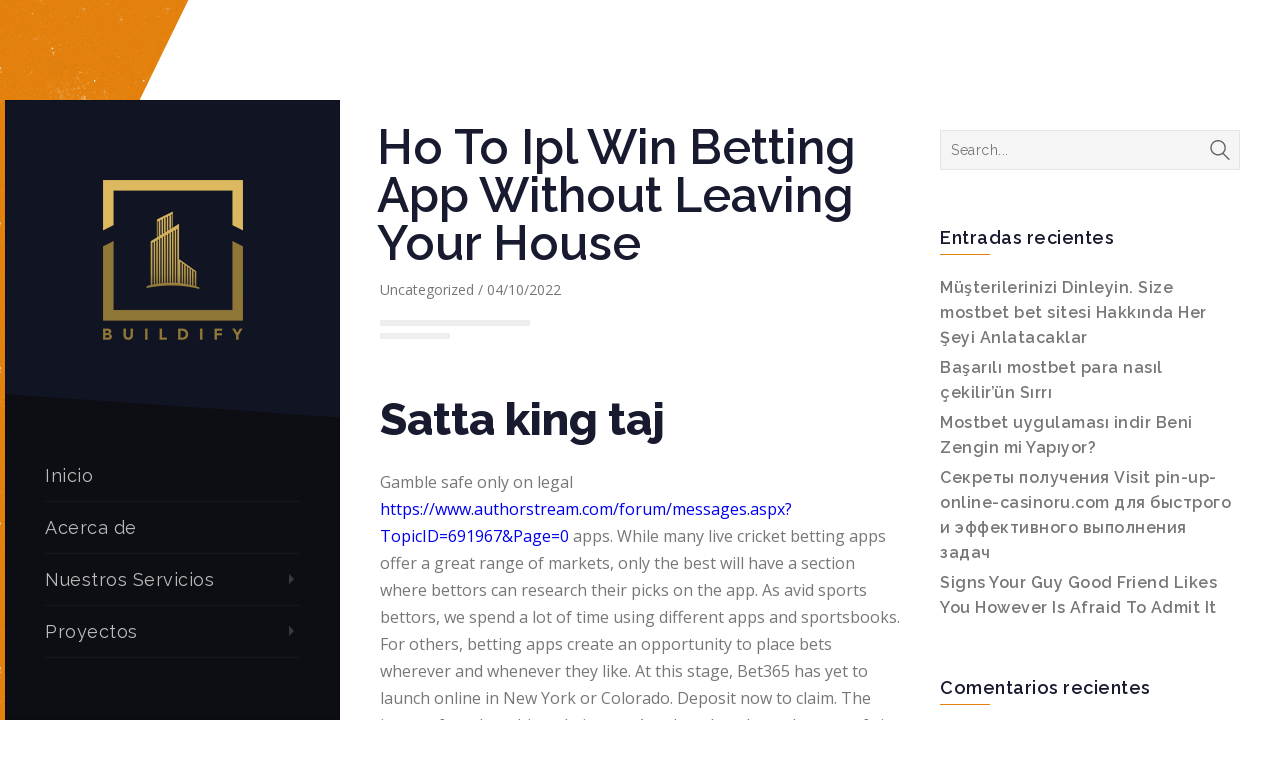

--- FILE ---
content_type: text/html; charset=UTF-8
request_url: https://www.topgyvant.com/ho-to-ipl-win-betting-app-without-leaving-your-house/
body_size: 78159
content:
<!DOCTYPE html >
<html lang="es-CO"><head>

<meta charset="UTF-8">
<meta name="viewport" content="width=device-width, initial-scale=1, maximum-scale=1">
	<meta name="keywords" content="topografia,fotogrametria,digital,panoramica 360,inmobiliaria,ingenieria,recorrido virtual,drone,MDT,DEM">

<title>Ho To Ipl Win Betting App Without Leaving Your House &#8211; TopgyVant</title>
<meta name='robots' content='max-image-preview:large' />
	<style>img:is([sizes="auto" i], [sizes^="auto," i]) { contain-intrinsic-size: 3000px 1500px }</style>
	<link rel='dns-prefetch' href='//fonts.googleapis.com' />
<link href='https://fonts.gstatic.com' crossorigin rel='preconnect' />
<link rel="alternate" type="application/rss+xml" title="TopgyVant &raquo; Feed" href="https://www.topgyvant.com/feed/" />
<link rel="alternate" type="application/rss+xml" title="TopgyVant &raquo; RSS de los comentarios" href="https://www.topgyvant.com/comments/feed/" />
<link rel="alternate" type="application/rss+xml" title="TopgyVant &raquo; Ho To Ipl Win Betting App Without Leaving Your House RSS de los comentarios" href="https://www.topgyvant.com/ho-to-ipl-win-betting-app-without-leaving-your-house/feed/" />
<script type="text/javascript">
/* <![CDATA[ */
window._wpemojiSettings = {"baseUrl":"https:\/\/s.w.org\/images\/core\/emoji\/15.0.3\/72x72\/","ext":".png","svgUrl":"https:\/\/s.w.org\/images\/core\/emoji\/15.0.3\/svg\/","svgExt":".svg","source":{"concatemoji":"https:\/\/www.topgyvant.com\/wp-includes\/js\/wp-emoji-release.min.js?ver=6.7.4"}};
/*! This file is auto-generated */
!function(i,n){var o,s,e;function c(e){try{var t={supportTests:e,timestamp:(new Date).valueOf()};sessionStorage.setItem(o,JSON.stringify(t))}catch(e){}}function p(e,t,n){e.clearRect(0,0,e.canvas.width,e.canvas.height),e.fillText(t,0,0);var t=new Uint32Array(e.getImageData(0,0,e.canvas.width,e.canvas.height).data),r=(e.clearRect(0,0,e.canvas.width,e.canvas.height),e.fillText(n,0,0),new Uint32Array(e.getImageData(0,0,e.canvas.width,e.canvas.height).data));return t.every(function(e,t){return e===r[t]})}function u(e,t,n){switch(t){case"flag":return n(e,"\ud83c\udff3\ufe0f\u200d\u26a7\ufe0f","\ud83c\udff3\ufe0f\u200b\u26a7\ufe0f")?!1:!n(e,"\ud83c\uddfa\ud83c\uddf3","\ud83c\uddfa\u200b\ud83c\uddf3")&&!n(e,"\ud83c\udff4\udb40\udc67\udb40\udc62\udb40\udc65\udb40\udc6e\udb40\udc67\udb40\udc7f","\ud83c\udff4\u200b\udb40\udc67\u200b\udb40\udc62\u200b\udb40\udc65\u200b\udb40\udc6e\u200b\udb40\udc67\u200b\udb40\udc7f");case"emoji":return!n(e,"\ud83d\udc26\u200d\u2b1b","\ud83d\udc26\u200b\u2b1b")}return!1}function f(e,t,n){var r="undefined"!=typeof WorkerGlobalScope&&self instanceof WorkerGlobalScope?new OffscreenCanvas(300,150):i.createElement("canvas"),a=r.getContext("2d",{willReadFrequently:!0}),o=(a.textBaseline="top",a.font="600 32px Arial",{});return e.forEach(function(e){o[e]=t(a,e,n)}),o}function t(e){var t=i.createElement("script");t.src=e,t.defer=!0,i.head.appendChild(t)}"undefined"!=typeof Promise&&(o="wpEmojiSettingsSupports",s=["flag","emoji"],n.supports={everything:!0,everythingExceptFlag:!0},e=new Promise(function(e){i.addEventListener("DOMContentLoaded",e,{once:!0})}),new Promise(function(t){var n=function(){try{var e=JSON.parse(sessionStorage.getItem(o));if("object"==typeof e&&"number"==typeof e.timestamp&&(new Date).valueOf()<e.timestamp+604800&&"object"==typeof e.supportTests)return e.supportTests}catch(e){}return null}();if(!n){if("undefined"!=typeof Worker&&"undefined"!=typeof OffscreenCanvas&&"undefined"!=typeof URL&&URL.createObjectURL&&"undefined"!=typeof Blob)try{var e="postMessage("+f.toString()+"("+[JSON.stringify(s),u.toString(),p.toString()].join(",")+"));",r=new Blob([e],{type:"text/javascript"}),a=new Worker(URL.createObjectURL(r),{name:"wpTestEmojiSupports"});return void(a.onmessage=function(e){c(n=e.data),a.terminate(),t(n)})}catch(e){}c(n=f(s,u,p))}t(n)}).then(function(e){for(var t in e)n.supports[t]=e[t],n.supports.everything=n.supports.everything&&n.supports[t],"flag"!==t&&(n.supports.everythingExceptFlag=n.supports.everythingExceptFlag&&n.supports[t]);n.supports.everythingExceptFlag=n.supports.everythingExceptFlag&&!n.supports.flag,n.DOMReady=!1,n.readyCallback=function(){n.DOMReady=!0}}).then(function(){return e}).then(function(){var e;n.supports.everything||(n.readyCallback(),(e=n.source||{}).concatemoji?t(e.concatemoji):e.wpemoji&&e.twemoji&&(t(e.twemoji),t(e.wpemoji)))}))}((window,document),window._wpemojiSettings);
/* ]]> */
</script>
<style id='wp-emoji-styles-inline-css' type='text/css'>

	img.wp-smiley, img.emoji {
		display: inline !important;
		border: none !important;
		box-shadow: none !important;
		height: 1em !important;
		width: 1em !important;
		margin: 0 0.07em !important;
		vertical-align: -0.1em !important;
		background: none !important;
		padding: 0 !important;
	}
</style>
<link rel='stylesheet' id='wp-block-library-css' href='https://www.topgyvant.com/wp-includes/css/dist/block-library/style.min.css?ver=6.7.4' type='text/css' media='all' />
<style id='classic-theme-styles-inline-css' type='text/css'>
/*! This file is auto-generated */
.wp-block-button__link{color:#fff;background-color:#32373c;border-radius:9999px;box-shadow:none;text-decoration:none;padding:calc(.667em + 2px) calc(1.333em + 2px);font-size:1.125em}.wp-block-file__button{background:#32373c;color:#fff;text-decoration:none}
</style>
<style id='global-styles-inline-css' type='text/css'>
:root{--wp--preset--aspect-ratio--square: 1;--wp--preset--aspect-ratio--4-3: 4/3;--wp--preset--aspect-ratio--3-4: 3/4;--wp--preset--aspect-ratio--3-2: 3/2;--wp--preset--aspect-ratio--2-3: 2/3;--wp--preset--aspect-ratio--16-9: 16/9;--wp--preset--aspect-ratio--9-16: 9/16;--wp--preset--color--black: #000000;--wp--preset--color--cyan-bluish-gray: #abb8c3;--wp--preset--color--white: #ffffff;--wp--preset--color--pale-pink: #f78da7;--wp--preset--color--vivid-red: #cf2e2e;--wp--preset--color--luminous-vivid-orange: #ff6900;--wp--preset--color--luminous-vivid-amber: #fcb900;--wp--preset--color--light-green-cyan: #7bdcb5;--wp--preset--color--vivid-green-cyan: #00d084;--wp--preset--color--pale-cyan-blue: #8ed1fc;--wp--preset--color--vivid-cyan-blue: #0693e3;--wp--preset--color--vivid-purple: #9b51e0;--wp--preset--gradient--vivid-cyan-blue-to-vivid-purple: linear-gradient(135deg,rgba(6,147,227,1) 0%,rgb(155,81,224) 100%);--wp--preset--gradient--light-green-cyan-to-vivid-green-cyan: linear-gradient(135deg,rgb(122,220,180) 0%,rgb(0,208,130) 100%);--wp--preset--gradient--luminous-vivid-amber-to-luminous-vivid-orange: linear-gradient(135deg,rgba(252,185,0,1) 0%,rgba(255,105,0,1) 100%);--wp--preset--gradient--luminous-vivid-orange-to-vivid-red: linear-gradient(135deg,rgba(255,105,0,1) 0%,rgb(207,46,46) 100%);--wp--preset--gradient--very-light-gray-to-cyan-bluish-gray: linear-gradient(135deg,rgb(238,238,238) 0%,rgb(169,184,195) 100%);--wp--preset--gradient--cool-to-warm-spectrum: linear-gradient(135deg,rgb(74,234,220) 0%,rgb(151,120,209) 20%,rgb(207,42,186) 40%,rgb(238,44,130) 60%,rgb(251,105,98) 80%,rgb(254,248,76) 100%);--wp--preset--gradient--blush-light-purple: linear-gradient(135deg,rgb(255,206,236) 0%,rgb(152,150,240) 100%);--wp--preset--gradient--blush-bordeaux: linear-gradient(135deg,rgb(254,205,165) 0%,rgb(254,45,45) 50%,rgb(107,0,62) 100%);--wp--preset--gradient--luminous-dusk: linear-gradient(135deg,rgb(255,203,112) 0%,rgb(199,81,192) 50%,rgb(65,88,208) 100%);--wp--preset--gradient--pale-ocean: linear-gradient(135deg,rgb(255,245,203) 0%,rgb(182,227,212) 50%,rgb(51,167,181) 100%);--wp--preset--gradient--electric-grass: linear-gradient(135deg,rgb(202,248,128) 0%,rgb(113,206,126) 100%);--wp--preset--gradient--midnight: linear-gradient(135deg,rgb(2,3,129) 0%,rgb(40,116,252) 100%);--wp--preset--font-size--small: 13px;--wp--preset--font-size--medium: 20px;--wp--preset--font-size--large: 36px;--wp--preset--font-size--x-large: 42px;--wp--preset--spacing--20: 0.44rem;--wp--preset--spacing--30: 0.67rem;--wp--preset--spacing--40: 1rem;--wp--preset--spacing--50: 1.5rem;--wp--preset--spacing--60: 2.25rem;--wp--preset--spacing--70: 3.38rem;--wp--preset--spacing--80: 5.06rem;--wp--preset--shadow--natural: 6px 6px 9px rgba(0, 0, 0, 0.2);--wp--preset--shadow--deep: 12px 12px 50px rgba(0, 0, 0, 0.4);--wp--preset--shadow--sharp: 6px 6px 0px rgba(0, 0, 0, 0.2);--wp--preset--shadow--outlined: 6px 6px 0px -3px rgba(255, 255, 255, 1), 6px 6px rgba(0, 0, 0, 1);--wp--preset--shadow--crisp: 6px 6px 0px rgba(0, 0, 0, 1);}:where(.is-layout-flex){gap: 0.5em;}:where(.is-layout-grid){gap: 0.5em;}body .is-layout-flex{display: flex;}.is-layout-flex{flex-wrap: wrap;align-items: center;}.is-layout-flex > :is(*, div){margin: 0;}body .is-layout-grid{display: grid;}.is-layout-grid > :is(*, div){margin: 0;}:where(.wp-block-columns.is-layout-flex){gap: 2em;}:where(.wp-block-columns.is-layout-grid){gap: 2em;}:where(.wp-block-post-template.is-layout-flex){gap: 1.25em;}:where(.wp-block-post-template.is-layout-grid){gap: 1.25em;}.has-black-color{color: var(--wp--preset--color--black) !important;}.has-cyan-bluish-gray-color{color: var(--wp--preset--color--cyan-bluish-gray) !important;}.has-white-color{color: var(--wp--preset--color--white) !important;}.has-pale-pink-color{color: var(--wp--preset--color--pale-pink) !important;}.has-vivid-red-color{color: var(--wp--preset--color--vivid-red) !important;}.has-luminous-vivid-orange-color{color: var(--wp--preset--color--luminous-vivid-orange) !important;}.has-luminous-vivid-amber-color{color: var(--wp--preset--color--luminous-vivid-amber) !important;}.has-light-green-cyan-color{color: var(--wp--preset--color--light-green-cyan) !important;}.has-vivid-green-cyan-color{color: var(--wp--preset--color--vivid-green-cyan) !important;}.has-pale-cyan-blue-color{color: var(--wp--preset--color--pale-cyan-blue) !important;}.has-vivid-cyan-blue-color{color: var(--wp--preset--color--vivid-cyan-blue) !important;}.has-vivid-purple-color{color: var(--wp--preset--color--vivid-purple) !important;}.has-black-background-color{background-color: var(--wp--preset--color--black) !important;}.has-cyan-bluish-gray-background-color{background-color: var(--wp--preset--color--cyan-bluish-gray) !important;}.has-white-background-color{background-color: var(--wp--preset--color--white) !important;}.has-pale-pink-background-color{background-color: var(--wp--preset--color--pale-pink) !important;}.has-vivid-red-background-color{background-color: var(--wp--preset--color--vivid-red) !important;}.has-luminous-vivid-orange-background-color{background-color: var(--wp--preset--color--luminous-vivid-orange) !important;}.has-luminous-vivid-amber-background-color{background-color: var(--wp--preset--color--luminous-vivid-amber) !important;}.has-light-green-cyan-background-color{background-color: var(--wp--preset--color--light-green-cyan) !important;}.has-vivid-green-cyan-background-color{background-color: var(--wp--preset--color--vivid-green-cyan) !important;}.has-pale-cyan-blue-background-color{background-color: var(--wp--preset--color--pale-cyan-blue) !important;}.has-vivid-cyan-blue-background-color{background-color: var(--wp--preset--color--vivid-cyan-blue) !important;}.has-vivid-purple-background-color{background-color: var(--wp--preset--color--vivid-purple) !important;}.has-black-border-color{border-color: var(--wp--preset--color--black) !important;}.has-cyan-bluish-gray-border-color{border-color: var(--wp--preset--color--cyan-bluish-gray) !important;}.has-white-border-color{border-color: var(--wp--preset--color--white) !important;}.has-pale-pink-border-color{border-color: var(--wp--preset--color--pale-pink) !important;}.has-vivid-red-border-color{border-color: var(--wp--preset--color--vivid-red) !important;}.has-luminous-vivid-orange-border-color{border-color: var(--wp--preset--color--luminous-vivid-orange) !important;}.has-luminous-vivid-amber-border-color{border-color: var(--wp--preset--color--luminous-vivid-amber) !important;}.has-light-green-cyan-border-color{border-color: var(--wp--preset--color--light-green-cyan) !important;}.has-vivid-green-cyan-border-color{border-color: var(--wp--preset--color--vivid-green-cyan) !important;}.has-pale-cyan-blue-border-color{border-color: var(--wp--preset--color--pale-cyan-blue) !important;}.has-vivid-cyan-blue-border-color{border-color: var(--wp--preset--color--vivid-cyan-blue) !important;}.has-vivid-purple-border-color{border-color: var(--wp--preset--color--vivid-purple) !important;}.has-vivid-cyan-blue-to-vivid-purple-gradient-background{background: var(--wp--preset--gradient--vivid-cyan-blue-to-vivid-purple) !important;}.has-light-green-cyan-to-vivid-green-cyan-gradient-background{background: var(--wp--preset--gradient--light-green-cyan-to-vivid-green-cyan) !important;}.has-luminous-vivid-amber-to-luminous-vivid-orange-gradient-background{background: var(--wp--preset--gradient--luminous-vivid-amber-to-luminous-vivid-orange) !important;}.has-luminous-vivid-orange-to-vivid-red-gradient-background{background: var(--wp--preset--gradient--luminous-vivid-orange-to-vivid-red) !important;}.has-very-light-gray-to-cyan-bluish-gray-gradient-background{background: var(--wp--preset--gradient--very-light-gray-to-cyan-bluish-gray) !important;}.has-cool-to-warm-spectrum-gradient-background{background: var(--wp--preset--gradient--cool-to-warm-spectrum) !important;}.has-blush-light-purple-gradient-background{background: var(--wp--preset--gradient--blush-light-purple) !important;}.has-blush-bordeaux-gradient-background{background: var(--wp--preset--gradient--blush-bordeaux) !important;}.has-luminous-dusk-gradient-background{background: var(--wp--preset--gradient--luminous-dusk) !important;}.has-pale-ocean-gradient-background{background: var(--wp--preset--gradient--pale-ocean) !important;}.has-electric-grass-gradient-background{background: var(--wp--preset--gradient--electric-grass) !important;}.has-midnight-gradient-background{background: var(--wp--preset--gradient--midnight) !important;}.has-small-font-size{font-size: var(--wp--preset--font-size--small) !important;}.has-medium-font-size{font-size: var(--wp--preset--font-size--medium) !important;}.has-large-font-size{font-size: var(--wp--preset--font-size--large) !important;}.has-x-large-font-size{font-size: var(--wp--preset--font-size--x-large) !important;}
:where(.wp-block-post-template.is-layout-flex){gap: 1.25em;}:where(.wp-block-post-template.is-layout-grid){gap: 1.25em;}
:where(.wp-block-columns.is-layout-flex){gap: 2em;}:where(.wp-block-columns.is-layout-grid){gap: 2em;}
:root :where(.wp-block-pullquote){font-size: 1.5em;line-height: 1.6;}
</style>
<style id='akismet-widget-style-inline-css' type='text/css'>

			.a-stats {
				--akismet-color-mid-green: #357b49;
				--akismet-color-white: #fff;
				--akismet-color-light-grey: #f6f7f7;

				max-width: 350px;
				width: auto;
			}

			.a-stats * {
				all: unset;
				box-sizing: border-box;
			}

			.a-stats strong {
				font-weight: 600;
			}

			.a-stats a.a-stats__link,
			.a-stats a.a-stats__link:visited,
			.a-stats a.a-stats__link:active {
				background: var(--akismet-color-mid-green);
				border: none;
				box-shadow: none;
				border-radius: 8px;
				color: var(--akismet-color-white);
				cursor: pointer;
				display: block;
				font-family: -apple-system, BlinkMacSystemFont, 'Segoe UI', 'Roboto', 'Oxygen-Sans', 'Ubuntu', 'Cantarell', 'Helvetica Neue', sans-serif;
				font-weight: 500;
				padding: 12px;
				text-align: center;
				text-decoration: none;
				transition: all 0.2s ease;
			}

			/* Extra specificity to deal with TwentyTwentyOne focus style */
			.widget .a-stats a.a-stats__link:focus {
				background: var(--akismet-color-mid-green);
				color: var(--akismet-color-white);
				text-decoration: none;
			}

			.a-stats a.a-stats__link:hover {
				filter: brightness(110%);
				box-shadow: 0 4px 12px rgba(0, 0, 0, 0.06), 0 0 2px rgba(0, 0, 0, 0.16);
			}

			.a-stats .count {
				color: var(--akismet-color-white);
				display: block;
				font-size: 1.5em;
				line-height: 1.4;
				padding: 0 13px;
				white-space: nowrap;
			}
		
</style>
<link rel='stylesheet' id='buildify-fn-font-url-css' href='https://fonts.googleapis.com/css?family=Open+Sans%3A300%2C300i%2C400%2C400i%2C600%2C600i%2C800%2C800i%7CRaleway%3A300%2C300i%2C400%2C400i%2C600%2C600i%2C800%2C800i%7CMontserrat%3A300%2C300i%2C400%2C400i%2C600%2C600i%2C800%2C800i%7CLora%3A300%2C300i%2C400%2C400i%2C600%2C600i%2C800%2C800i&#038;subset=latin%2Clatin-ext' type='text/css' media='all' />
<link rel='stylesheet' id='buildify-fn-base-css' href='https://www.topgyvant.com/wp-content/themes/buildify/framework/css/base.css?ver=1.0' type='text/css' media='all' />
<link rel='stylesheet' id='buildify-fn-skeleton-css' href='https://www.topgyvant.com/wp-content/themes/buildify/framework/css/skeleton.css?ver=1.0' type='text/css' media='all' />
<link rel='stylesheet' id='fontello-css' href='https://www.topgyvant.com/wp-content/themes/buildify/framework/css/fontello.css?ver=1.0' type='text/css' media='all' />
<link rel='stylesheet' id='owl-carousel-css' href='https://www.topgyvant.com/wp-content/themes/buildify/framework/css/owl-carousel.css?ver=1.0' type='text/css' media='all' />
<link rel='stylesheet' id='justified-css' href='https://www.topgyvant.com/wp-content/themes/buildify/framework/css/justified.css?ver=1.0' type='text/css' media='all' />
<link rel='stylesheet' id='magnific-popup-css' href='https://www.topgyvant.com/wp-content/themes/buildify/framework/css/magnific-popup.css?ver=1.0' type='text/css' media='all' />
<link rel='stylesheet' id='lightgallery-css' href='https://www.topgyvant.com/wp-content/themes/buildify/framework/css/lightgallery.css?ver=1.0' type='text/css' media='all' />
<link rel='stylesheet' id='buildify-fn-woocommerce-css' href='https://www.topgyvant.com/wp-content/themes/buildify/config/config-woo/woocommerce.css?ver=6.7.4' type='text/css' media='all' />
<link rel='stylesheet' id='flexslider-css' href='https://www.topgyvant.com/wp-content/themes/buildify/framework/css/flexslider.css?ver=1.0' type='text/css' media='all' />
<link rel='stylesheet' id='buildify-fn-stylesheet-css' href='https://www.topgyvant.com/wp-content/themes/buildify/style.css?ver=1' type='text/css' media='all' />
<link rel='stylesheet' id='buildify_fn_inline-css' href='https://www.topgyvant.com/wp-content/themes/buildify/framework/css/inline.css?ver=1.0' type='text/css' media='all' />
<style id='buildify_fn_inline-inline-css' type='text/css'>

		.buildify_fn_footer .widget_oih_opt_in_widget button,
		.service_single .other_services .read_more a,
		.fn_w_call_to_action a,
		.service_list_as_function .title_holder h3,
		.woocommerce .fn_cart-empty a.button,
		ul.buildify_fn_service_list .title_holder .read_more a,
		.buildify_fn_widget_estimate .bfwe_inner a,
		.wid-title span,
		ul.buildify_fn_service_list .title_holder a.read_more,
		.buildify_fn_error_page .error_box h1,
		.buildify_fn_searchpage_nothing a.gotohome,
		.buildify_fn_searchpagelist_item a.read_more,
		ul.buildify_fn_archive_list .read_more a,
		ul.buildify_fn_portfolio_list .title_holder p,
		.buildify_fn_portfolio_category_filter ul a,
		.buildify_fn_portfolio_category_filter > a,
		.fn_w_main_slider_with_content .control_panel .swiper_pagination > span,
		a.buildify_fn_totop .hint_text,
		.fn_w_testimonial .m_title_holder h3,
		.fn_w_blog_grid .posts_part .read_more,
		.fn_w_blog_grid .left_part a,
		.fn_w_working_process .left_part a,
		.fn_w_project_sticky .left_part a,
		.fn_w_project_sticky .right_part .title_holder p,
		.fn_w_counter_with_desc .counter_holder h3,
		.fn_w_service_sticky .left_part a,
		.fn_w_service_sticky .service_part .read_more a,
		.fn_w_principles li .number_holder,
		.fn_w_lined_title h3,
		.fn_w_why_choose_us .badge_holder .content,
		.fn_w_why_choose_us .rating h3,
		.fn_w_why_choose_us .mob_rating h3{
			font-family:'', Montserrat, Arial, Helvetica, sans-serif; 
		}
		
		#buildify_fn_fixedsub ul a,
		.buildify_fn_menubar ul.vert_nav li a{
			font-family:'', Raleway, Arial, Helvetica, sans-serif; 
			font-size:;  
			font-weight:;  
		}
		
		.buildify_fn_mobilemenu_wrap .vert_menu_list a{
			font-family:'', Raleway, Arial, Helvetica, sans-serif; 
			font-size:;  
			font-weight:;  
		}
		
		body,
		.fn_w_single_testimonial .inner h5,
		.posted_in a,
		.tagged_as a,
		.widget_nav_menu ul li a{
			font-family:'', Open Sans, Arial, Helvetica, sans-serif; 
			font-size:;  
			font-weight:;  
		}
		
		.woocommerce .quantity .qty, .uneditable-input, input[type=number], input[type=email], input[type=url], input[type=search], input[type=tel], input[type=color], input[type=text], input[type=password], input[type=datetime], input[type=datetime-local], input[type=date], input[type=month], input[type=time], input[type=week], input, button, select, textarea{
			font-family: '', Raleway, Arial, Helvetica, sans-serif; 
			font-size:; 
			font-weight:;
		}
		
		
		h1,h2,h3,h4,h5,h6{
			font-family: '', Raleway, Arial, Helvetica, sans-serif;
			font-weight:;
		}
		.fn_w_single_testimonial .inner p,
		.buildify_fn_footer .footer_slist label,
		.buildify_fn_social_list label,
		.wid-title span,
		.frel_wrapper .fn_w_accordion .accordion_in .acc_head p,
		.buildify_fn_portfolio_justified .video_holder .play_text,
		.buildify_fn_widget_brochure .text,
		.buildify_fn_widget_estimate p,
		.buildify_fn_footer .left_part_widget li a,
		.buildify_fn_footer .footer_tf p,
		.fn_w_video_with_popup .text,
		.fn_w_counter_with_desc .content_holder p,
		.fn_w_portfolio_grid .info_holder a.see_all,
		.frel_wrapper .fn_w_service_list_grid .read_more a,
		.fn_w_introduce .badge_holder span,
		.fn_w_portfolio_grid .list_wrapper .view_portfolio,
		.fn_w_portfolio_grid .list_wrapper .item .title_holder span,
		.fn_w_portfolio_carousel .info_holder p span span,
		.fn_w_portfolio_carousel .info_holder a.see_all,
		.fn_w_blog_triple_modern .read_more a,
		.fn_w_blog_triple_modern .read_all_posts a,
		input[type=submit],
		ul.ajax_pagination a,
		.widget_block a,
		.buildify_fn_sidebar .widget_nav_menu ul li a,
		.widget_tag_cloud a,
		.buildify_fn_connection .phone_numb p,
		.buildify_fn_blog_single .fn-format-link a,
		.buildify_fn_tags label,
		.buildify_fn_tags a,
		.buildify_fn_comment span.author,
		.service_list_as_function li a,
		ul.buildify_fn_portfolio_list .view,
		.buildify_fn_portfolio_details .video_holder .play_text,
		.fn_w_main_slider .title_holder span,
		.fn_w_main_slider .control_panel .swiper_pagination > span,
		.fn_w_service_list .content_holder > a,
		.fn_w_portfolio_carousel .title_holder span,
		.fn_w_portfolio_carousel .view_portfolio span,
		.fn_w_blog_triple .item .read_more a,
		.woocommerce span.onsale,
		.tagged_as,
		.posted_in,
		.woocommerce div.product .woocommerce-tabs ul.tabs li a,
		.comment-reply-title,
		.woocommerce div.product form.cart .button,
		.woocommerce table.shop_attributes td,
		.woocommerce table.shop_attributes th,
		.woocommerce-cart .wc-proceed-to-checkout a.checkout-button,
		.woocommerce-page .cart-collaterals .cart_totals h2,
		.woocommerce-account .woocommerce-MyAccount-navigation a,
		.woocommerce-account .woocommerce-MyAccount-content p a,
		.woocommerce-message a.button.wc-forward,
		.woocommerce #respond input#submit,
		.woocommerce a.button,
		.woocommerce button.button,
		.woocommerce .buildify_fn_woo_myaccount form legend,
		.buildify_fn_woo_login_inner p a{
			font-family: '', Raleway, Arial, Helvetica, sans-serif;
		}
		blockquote{
			font-family: '', Lora, Arial, Helvetica, sans-serif; 
			font-size:; 
			font-weight:;
		}
		
		
				.buildify_fn_pagelinks a,
				.buildify_fn_pagelinks span.number,
				.buildify_fn_pagelinks span.number:hover,
				.service_single .other_services .read_more a,
				.service_list_as_function .title_holder h3:after,
				ul.buildify_fn_archive_list .read_more,
				ul.buildify_fn_service_list .title_holder .read_more a,
				.buildify_fn_sidebar .null-instagram-feed .owl-carousel .owl-nav button.owl-next,
				.buildify_fn_sidebar .null-instagram-feed .owl-carousel .owl-nav button.owl-prev,
				.buildify_fn_widget_estimate,
				.fn_w_portfolio_grid .list_wrapper .view_portfolio,
				.woocommerce span.onsale,
				.cart-loading,
				.woocommerce ul.products > li .buildify_fn_cart_buttons a.button,
				.woocommerce nav.woocommerce-pagination ul li span.current,
				.woocommerce nav.woocommerce-pagination ul li a:hover,
				.woocommerce #respond input#submit,
				.woocommerce #respond input#submit:hover,
				.woocommerce div.product form.cart .button,
				.woocommerce-cart table.cart td.actions input[type=submit],
				.woocommerce-cart .wc-proceed-to-checkout a.checkout-button,
				.woocommerce-cart .wc-proceed-to-checkout a.checkout-button:hover,
				.woocommerce-message a.button.wc-forward,
				.woocommerce-message a.button.wc-forward:hover,
				.woocommerce #respond input#submit,
				.woocommerce a.button,
				.woocommerce button.button,
				.woocommerce input.button,
				.woocommerce #respond input#submit:hover,
				.woocommerce a.button:hover,
				.woocommerce button.button:hover,
				.woocommerce input.button:hover,
				.woocommerce button.button.alt:hover,
				.woocommerce button.button.alt,
				ul.ajax_pagination a,
				.wid-title span:after,
				.buildify_fn_wrapper_all input[type=submit],
				.buildify_fn_wrapper_all input[type=submit]:hover,
				.widget_tag_cloud a,
				.buildify_fn_build_pattern:before,
				.buildify_fn_build_pattern:after,
				.buildify_fn_connection .send_msg a,
				ul.buildify_fn_postlist span.category:after,
				ul.buildify_fn_postlist span.category:before,
				.buildify_fn_pagination li a:hover,
				.buildify_fn_pagination li span,
				.buildify_fn_tags a,
				.buildify_fn_comment .form-submit input.submit,
				ul.buildify_fn_portfolio_list .hover_view,
				.buildify_fn_password_protected .post-password-form input[type=submit],
				a.buildify_fn_totop .top,
				.fn_w_portfolio_carousel .view_portfolio,
				.buildify_fn_portfolio_category_filter > a,
				.buildify_fn_prevnext[data-switch=prev] .prev a,
				.buildify_fn_prevnext[data-switch=next] .next a,
				.buildify_fn_prevnext[data-switch=yes] a,
				.buildify_fn_portfolio_justified .j_list .plus:after,
				.buildify_fn_portfolio_justified .j_list .plus:before,
				ul.buildify_fn_postlist .sticky_icon,
				.wid-title span:after{background-color: #e4810c;}
				
				.buildify_fn_comment a,
				ul.buildify_fn_postlist .read_holder a,
				ul.buildify_fn_postlist .title h3 a:hover,
				.buildify_fn_footer .subscribe_in .s_left img,
				.buildify_fn_footer .subscribe_in .s_left svg,
				.buildify_fn_portfolio_justified .video_holder .play_text span,
				.woocommerce-account .woocommerce-MyAccount-navigation ul li.is-active a,
				.woocommerce-account .woocommerce-MyAccount-navigation a:hover,
				.woocommerce-account .woocommerce-MyAccount-content p a,
				a.woocommerce-review-link,
				.woocommerce table.shop_table td.product-name a,
				.tagged_as a:hover,
				.posted_in a:hover,
				.comment-navigation a,
				.woocommerce div.product .woocommerce-tabs ul.tabs li.active a,
				.buildify_fn_comment span.author a:hover,
				.buildify_fn_comment a.comment-reply-link,
				.buildify_fn_comment a.comment-edit-link,
				.buildify_fn_comment div.comment-text p > a,
				.buildify_fn_comment h3.comment-reply-title a,
				.buildify_fn_comment .logged-in-as,
				.buildify_fn_comment .logged-in-as a:first-child,
				.buildify_fn_comment .logged-in-as a:last-child,
				.buildify_fn_comment .input-holder span,
				ul.buildify_fn_service_list .title_holder h3 a:hover,
				.service_list_as_function li a:hover,
				.service_list_as_function li.active a,
				.buildify_fn_searchpagelist_item h1 a:hover,
				.buildify_fn_share_icons ul li a.active,
				.buildify_fn_share_icons ul li a:hover,
				.buildify_fn_portfolio_details .info_list p,
				.buildify_fn_wrapper_all div.wpcf7 label span,
				ul.buildify_fn_archive_list h3 a:hover,
				.blog_single_title a:hover,
				.buildify_fn_blog_single .fn-format-link a:hover,
				ul.buildify_fn_postlist .title_holder h3 a:hover,
				.widget_block a:hover,
				.buildify_fn_error_page .error_box h1,
				.buildify_fn_footer .footer_tf p,
				ul.buildify_fn_portfolio_list .title_holder h3 a:hover,
				.buildify_fn_portfolio_details .video_holder .play_text,
				.buildify_fn_portfolio_justified .helpful_part p,
				.service_single .other_services li h3 a:hover,
				.buildify_fn_footer .widget_businesshours .fn_days span.hours,
				.buildify_fn_breadcrumbs a:hover,
				ul.buildify_fn_postlist .info_holder a:hover,
				.fn_w_blog_triple .item .title_holder h3 a:hover{color: #e4810c;}
				
				.woocommerce table.shop_table td.product-name a,
				.woocommerce div.product .woocommerce-tabs ul.tabs li.active a{border-bottom-color:#e4810c;}
				a.buildify_fn_totop .top:before{border-left-color: #e4810c;}
				
				.buildify_fn_widget_estimate .helper5,
				.buildify_fn_widget_estimate .helper1{border-left-color: #e4810c;}
				.buildify_fn_widget_estimate .helper6,
				.buildify_fn_widget_estimate .helper2{border-right-color: #e4810c;}
				.buildify_fn_footer .widget_oih_opt_in_widget button{background-color: #e4810c !important;}
			
					.buildify_fn_connection .phone_numb:after,
					.buildify_fn_connection .phone_numb_in{background-color: #3c644f ;}
					@media (max-width: 1040px){
						.buildify_fn_topbar_info {
							background-color: #3c644f;
						}
					}
					.tagged_as,
					.posted_in,
					.sku_wrapper,
					.buildify_fn_woo_login_inner p a,
					.buildify_fn_searchpagelist_item a.read_more,
					.buildify_fn_searchpage_nothing a.gotohome,
					.woocommerce .fn_cart-empty a.button,
					.woocommerce .fn_cart-empty a.button:hover,
					.fn_w_blog_triple .item .read_more a{color: #3c644f;}
				
				h1,h2,h3,h4,h5,h6,
				ul.buildify_fn_postlist .title h3 a,
				.service_single .other_services li h3 a,
				ul.buildify_fn_portfolio_list .title_holder h3 a,
				.wid-title span,
				.single_product_related_wrap h2,
				.buildify_fn_pagetitle .title_holder h3,
				ul.buildify_fn_postlist .title_holder h3 a,
				.blog_single_title .title_holder h3,
				.buildify_fn_comment h3.comment-title,
				.buildify_fn_comment span.author,
				.buildify_fn_comment span.author a,
				.buildify_fn_comment h3.comment-reply-title,
				ul.buildify_fn_service_list .title_holder h3 a,
				.service_list_as_function .title_holder h3,
				.buildify_fn_searchpagelist_item h1 a,
				.buildify_fn_portfolio_details .title_holder h3,
				.woocommerce ul.products li.product .woocommerce-loop-category__title, .woocommerce ul.products li.product .woocommerce-loop-product__title, .woocommerce ul.products li.product h3,
				.comment-reply-title,
				.woocommerce div.product .product_title,
				.woocommerce #reviews #comments ol.commentlist li .meta,
				.woocommerce-additional-fields h3, .woocommerce-billing-fields h3,
				table th,
				.woocommerce .buildify_fn_woo_myaccount form legend,
				ul.buildify_fn_archive_list h3 a{color: #181a2f;}
			
				.buildify_fn_pagelinks span.title,
				.textwidget p,
				ul,
				.woocommerce #reviews #comments ol.commentlist li .meta time,
				.widget_nav_menu ul li a,
				.widget_businesshours p,
				.widget_businesshours .fn_days span,
				.widget_block li,
				.widget_block a,
				.uneditable-input,
				textarea,
				input[type=number],
				input[type=email],
				input[type=url],
				input[type=search],
				input[type=tel],
				input[type=color],
				input[type=text],
				input[type=password],
				input[type=datetime],
				input[type=datetime-local],
				input[type=date],
				input[type=month],
				input[type=time],
				input[type=week],
				ul.buildify_fn_postlist .excerpt_holder p,
				ul.buildify_fn_postlist .read_holder span,
				.buildify_fn_pagination li p,
				.buildify_fn_blog_single .fn-format-link,
				.buildify_fn_blog_single .fn-format-link a,
				.blog_single_title > span,
				.blog_single_title a,
				.buildify_fn_blog_single .post_content .content_holder p,
				.buildify_fn_tags label,
				.buildify_fn_comment span.time,
				.buildify_fn_comment div.comment-text p,
				.buildify_fn_comment .input-holder label,
				.buildify_fn_comment .input-holder input.com-text,
				.buildify_fn_service_page .service_content p,
				ul.buildify_fn_service_list .title_holder p,
				.buildify_fn_searchpagelist_item .sub,
				.buildify_fn_searchpagelist_item p,
				.buildify_fn_searchpage_nothing p,
				.buildify_fn_share_icons label,
				.buildify_fn_portfolio_details .info_list span,
				.buildify_fn_portfolio_details .info_list span a,
				.buildify_fn_portfolio_details .content_holder p,
				.buildify_fn_password_protected .in p,
				.buildify_fn_password_protected .icon_holder i,
				ul.buildify_fn_archive_list p,
				ul.buildify_fn_archive_list .read_more span,
				.buildify_fn_error_page .error_box p,
				.buildify_fn_portfolio_details .video_holder .play_icon,
				.buildify_fn_wrap_sorting p.woocommerce-result-count,
				.woocommerce ul.products > li .title_wrap a span.price,
				span.woocommerce-Price-amount.amount,
				.tagged_as a, .posted_in a,
				.woocommerce div.product .woocommerce-tabs .panel p,
				.sku_wrapper .sku,
				.comment-form-rating label,
				p.comment-form-author label, p.comment-form-email label, p.comment-form-comment label,
				.woocommerce-error, .woocommerce-info, .woocommerce-message,
				.woocommerce-error a,
				.woocommerce-info a,
				.woocommerce-message a,
				.woocommerce form .form-row label,
				table,
				.woocommerce-account .woocommerce-MyAccount-content p,
				.woocommerce-account .woocommerce-MyAccount-navigation a,
				.woocommerce-account address,
				.woocommerce-account .addresses .title .edit,
				.woocommerce .fn_cart-empty span,
				.buildify_fn_wrapper_all div.wpcf7 p,
				.buildify_fn_social_list label,
				.buildify_fn_portfolio_justified .content_holder p,
				.buildify_fn_portfolio_justified .helpful_part span,
				.buildify_fn_error_page .icon_holder i{color: #777;}
				
				.buildify_fn_comment span.time:after,
				ul.buildify_fn_archive_list .read_more span:after,
				ul.buildify_fn_postlist .read_holder span:after{background-color: #777;}
				
				.buildify_fn_portfolio_details .video_holder .play_icon{border-color: #777;}
				
				.woocommerce-error a,
				.woocommerce-info a,
				.woocommerce-account .addresses .title .edit,
				.woocommerce-message a{border-bottom-color: #777}
			
</style>
<script type="text/javascript" src="https://www.topgyvant.com/wp-includes/js/jquery/jquery.min.js?ver=3.7.1" id="jquery-core-js"></script>
<script type="text/javascript" src="https://www.topgyvant.com/wp-includes/js/jquery/jquery-migrate.min.js?ver=3.4.1" id="jquery-migrate-js"></script>
<script type="text/javascript" src="https://www.topgyvant.com/wp-content/themes/buildify/framework/js/modernizr.js?ver=1.0" id="buildify-fn-modernizr-js"></script>
<link rel="https://api.w.org/" href="https://www.topgyvant.com/wp-json/" /><link rel="alternate" title="JSON" type="application/json" href="https://www.topgyvant.com/wp-json/wp/v2/posts/3887" /><link rel="EditURI" type="application/rsd+xml" title="RSD" href="https://www.topgyvant.com/xmlrpc.php?rsd" />
<meta name="generator" content="WordPress 6.7.4" />
<link rel="canonical" href="https://www.topgyvant.com/ho-to-ipl-win-betting-app-without-leaving-your-house/" />
<link rel='shortlink' href='https://www.topgyvant.com/?p=3887' />
<link rel="alternate" title="oEmbed (JSON)" type="application/json+oembed" href="https://www.topgyvant.com/wp-json/oembed/1.0/embed?url=https%3A%2F%2Fwww.topgyvant.com%2Fho-to-ipl-win-betting-app-without-leaving-your-house%2F" />
<link rel="alternate" title="oEmbed (XML)" type="text/xml+oembed" href="https://www.topgyvant.com/wp-json/oembed/1.0/embed?url=https%3A%2F%2Fwww.topgyvant.com%2Fho-to-ipl-win-betting-app-without-leaving-your-house%2F&#038;format=xml" />
<meta name="generator" content="Redux 4.5.7" /><style type="text/css">.recentcomments a{display:inline !important;padding:0 !important;margin:0 !important;}</style><link rel="icon" href="https://www.topgyvant.com/wp-content/uploads/2019/05/cropped-1-1-32x32.png" sizes="32x32" />
<link rel="icon" href="https://www.topgyvant.com/wp-content/uploads/2019/05/cropped-1-1-192x192.png" sizes="192x192" />
<link rel="apple-touch-icon" href="https://www.topgyvant.com/wp-content/uploads/2019/05/cropped-1-1-180x180.png" />
<meta name="msapplication-TileImage" content="https://www.topgyvant.com/wp-content/uploads/2019/05/cropped-1-1-270x270.png" />

</head>

	<!-- Global site tag (gtag.js) - Google Analytics -->
<script async src="https://www.googletagmanager.com/gtag/js?id=UA-146769338-1"></script>
<script>
  window.dataLayer = window.dataLayer || [];
  function gtag(){dataLayer.push(arguments);}
  gtag('js', new Date());

  gtag('config', 'UA-146769338-1');
</script>

	
<body class="post-template-default single single-post postid-3887 single-format-standard">


<!-- MAIN BACKGROUND -->
<div class="buildify_fn_mainbg">
	
	<!-- PATTERN -->
	<div class="frenify_pattern_overlay"></div>
	<!-- /PATTERN -->
	
</div>
<!-- /MAIN BACKGROUND -->


<!-- TAGLINE -->
<div class="buildify_fn_tagline">
	<div class="t_home">
		<a href="https://www.topgyvant.com/">
			<img class="buildify_fn_svg" src="https://www.topgyvant.com/wp-content/themes/buildify/framework/svg/home.svg" alt="svg" />
		</a>
	</div>
	<div class="t_desc">
		<p>
			We build your dream		</p>
	</div>
	
</div>
<!-- /TAGLINE -->

<!-- WRAPPER ALL -->
<div class="buildify_fn_wrapper_all" 
  data-topbar-switch="disable" 
  data-topbar-call="enable" 
  data-topbar-send="enable" 
  data-topbar-social="enable" 
  data-topbar-social-hover="disable" 
  data-footer-switch="" 
  data-footer-widget="disable" 
  data-footer-sub-widget="disable" 
  data-footer-totop="" 
  data-footer-social-hover="" 
  data-footer-lps="" 
  data-footer-rps="" 
  data-footer-social="" 
  data-pagination-text="" 
  >
   
   <div class="buildify_fn_wrapper">
   
  		<!-- LEFTPART -->
   		<div class="buildify_fn_leftpart_wrap">
   			
   			<!-- LEFT PATTERN -->
   			<div class="buildify_fn_build_pattern"></div>
   			<!-- /LEFT PATTERN -->
   			
   			
   			<!-- MENUBAR -->
   			<div class="buildify_fn_menubar">
   				<div class="buildify_fn_menubar_in">
   					<div class="buildify_fn_menubar_content">
   						
   						
   						<div class="menu_logo">
   							<a class="light_logo" href="https://www.topgyvant.com/">
   								<img src="https://www.topgyvant.com/wp-content/themes/buildify/framework/img/buildify-default-logo.png" alt="Topografía en general" />
   							</a>
   						</div>
   						
   						<div class="menu_nav">
   							<div class="menu_nav_in">
   								<div class="menu_nav_content">
   									<div class="menu-main-menu-container"><ul id="menu-main-menu" class="buildify_fn_main_nav vert_nav"><li id="menu-item-616" class="menu-item menu-item-type-post_type menu-item-object-page menu-item-home menu-item-616"><a href="https://www.topgyvant.com/">Inicio</a></li>
<li id="menu-item-593" class="menu-item menu-item-type-custom menu-item-object-custom menu-item-593"><a href="https://www.topgyvant.com/acerca-de/">Acerca de</a></li>
<li id="menu-item-600" class="menu-item menu-item-type-post_type menu-item-object-page menu-item-has-children menu-item-600"><a href="https://www.topgyvant.com/servicios/">Nuestros Servicios</a>
<ul class="sub-menu">
	<li id="menu-item-601" class="menu-item menu-item-type-post_type menu-item-object-page menu-item-601"><a href="https://www.topgyvant.com/servicios/">Servicios</a></li>
	<li id="menu-item-458" class="menu-item menu-item-type-custom menu-item-object-custom menu-item-458"><a href="https://www.topgyvant.com/myservice/fotogrametria/">Fotogrametría Digital</a></li>
</ul>
</li>
<li id="menu-item-598" class="menu-item menu-item-type-post_type menu-item-object-page menu-item-has-children menu-item-598"><a href="https://www.topgyvant.com/portfolio/">Proyectos</a>
<ul class="sub-menu">
	<li id="menu-item-599" class="menu-item menu-item-type-post_type menu-item-object-page menu-item-599"><a href="https://www.topgyvant.com/portfolio/">Proyectos</a></li>
	<li id="menu-item-457" class="menu-item menu-item-type-custom menu-item-object-custom menu-item-457"><a href="https://www.topgyvant.com/myportfolio/urb-margarita-campestre/">Venta-Inmuebles</a></li>
</ul>
</li>
<li id="menu-item-592" class="menu-item menu-item-type-custom menu-item-object-custom menu-item-592"><a href="https://www.topgyvant.com/contact-3/">Contacto</a></li>
</ul></div>   								</div>
   							</div>
   						</div>
   						
   						
   					</div>
   				</div>
   			</div>
   			<!-- /MENUBAR -->
   			
   			
   		</div>
   		<!-- /LEFTPART -->
   		
   		<div id="buildify_fn_fixedsub">
   			<ul></ul>
   		</div>
   		
   		<!-- RIGHTPART -->
   		<div class="buildify_fn_rightpart_wrap">
   			<div class="buildify_fn_rightpart">
				
   				<!-- CONTENT -->
				<div class="buildify_fn_content_wrap">
					<div class="buildify_fn_content">

    					<!-- TOPBAR & MOBILE MENU -->
						<div class="buildify_fn_topbar_mobmenu">
							<!-- TOPBAR -->
							<div class="buildify_fn_topbar_info">
								<div class="buildify_fn_connection">
									<div class="phone_numb">
										<div class="phone_numb_in">
																						<div class="img_holder" data-fn-bg-img="https://www.topgyvant.com/wp-content/themes/buildify/framework/img/call.png"></div>
											<p>
												Toll Free: <span>1-800-987-6543</span>											</p>
										</div>
									</div>
									<div class="send_msg">
																				<a href="#">
											<img class="buildify_fn_svg" src="https://www.topgyvant.com/wp-content/themes/buildify/framework/svg/message-white.svg" alt="svg" />
										</a>
									</div>
								</div>
															</div>
							<!-- /TOPBAR -->

							<!-- MOBILE MENU -->
							<div class="buildify_fn_mobilemenu_wrap">
								<div class="buildify_fn_mobilemenu">
									<div class="mob_container">

										<div class="logo_hamb">
											<div class="in">
												<div class="menu_logo">
													<a href="https://www.topgyvant.com/">
														<img src="https://www.topgyvant.com/wp-content/themes/buildify/framework/img/buildify-default-mobile-logo.png" alt="Topografía en general" />
													</a>
												</div>
												<div class="hamburger hamburger--collapse-r">
													<div class="hamburger-box">
														<div class="hamburger-inner"></div>
													</div>
												</div>
											</div>
										</div>

										<div class="mobilemenu">

											<div class="menu-main-menu-container"><ul id="vert_menu_list" class="vert_menu_list nav_ver"><li class="menu-item menu-item-type-post_type menu-item-object-page menu-item-home menu-item-616"><a href="https://www.topgyvant.com/">Inicio</a></li>
<li class="menu-item menu-item-type-custom menu-item-object-custom menu-item-593"><a href="https://www.topgyvant.com/acerca-de/">Acerca de</a></li>
<li class="menu-item menu-item-type-post_type menu-item-object-page menu-item-has-children menu-item-600"><a href="https://www.topgyvant.com/servicios/">Nuestros Servicios</a>
<ul class="sub-menu">
	<li class="menu-item menu-item-type-post_type menu-item-object-page menu-item-601"><a href="https://www.topgyvant.com/servicios/">Servicios</a></li>
	<li class="menu-item menu-item-type-custom menu-item-object-custom menu-item-458"><a href="https://www.topgyvant.com/myservice/fotogrametria/">Fotogrametría Digital</a></li>
</ul>
</li>
<li class="menu-item menu-item-type-post_type menu-item-object-page menu-item-has-children menu-item-598"><a href="https://www.topgyvant.com/portfolio/">Proyectos</a>
<ul class="sub-menu">
	<li class="menu-item menu-item-type-post_type menu-item-object-page menu-item-599"><a href="https://www.topgyvant.com/portfolio/">Proyectos</a></li>
	<li class="menu-item menu-item-type-custom menu-item-object-custom menu-item-457"><a href="https://www.topgyvant.com/myportfolio/urb-margarita-campestre/">Venta-Inmuebles</a></li>
</ul>
</li>
<li class="menu-item menu-item-type-custom menu-item-object-custom menu-item-592"><a href="https://www.topgyvant.com/contact-3/">Contacto</a></li>
</ul></div>
										</div>
									</div>
								</div>
							</div>
							<!-- /MOBILE MENU -->
						</div>
    					<!-- /TOPBAR & MOBILE MENU --><div class="buildify_fn_all_pages_content blog_single_page">


	<!-- ALL PAGES -->		
	<div class="buildify_fn_all_pages">
		<div class="buildify_fn_all_pages_inner">

			
			<!-- WITH SIDEBAR -->
			<div class="buildify_fn_sidebarpage">
				<div class="container">
					
					
					
					<div class="inner">

						<div class="buildify_fn_leftsidebar">
							<div class="buildify_fn_pagetitle blog_single_title">
								<div class="title_holder">
									<h3>Ho To Ipl Win Betting App Without Leaving Your House</h3>
								</div>
								<span>
									<span class="category"><a href="https://www.topgyvant.com/category/uncategorized/">Uncategorized</a></span>
									<span class="seporator"> / </span>
									<span class="date">04/10/2022</span>
								</span>
							</div>
							<div class="buildify_fn_blog_single">

								<article id="post-3887" class="post-3887 post type-post status-publish format-standard hentry category-uncategorized">
									
									<!-- POST HEADER -->
									<div class="post_header">
																			</div>
									<!-- /POST HEADER -->

									<!-- POST CONTENT -->
									<div class="post_content">

										<div class="content_holder"><h1>Satta king taj</h1>
<p>Gamble safe only on legal <a href="https://www.authorstream.com/forum/messages.aspx?TopicID=691967&#038;Page=0">https://www.authorstream.com/forum/messages.aspx?TopicID=691967&#038;Page=0</a> apps. While many live cricket betting apps offer a great range of markets, only the best will have a section where bettors can research their picks on the app. As avid sports bettors, we spend a lot of time using different apps and sportsbooks. For others, betting apps create an opportunity to place bets wherever and whenever they like. At this stage, Bet365 has yet to launch online in New York or Colorado. Deposit now to claim. The images found on this website are. Another clue about the type of site you&#8217;re on lies within the site&#8217;s own contact information. Furthermore, when it&#8217;s time to withdraw money from a betting site you need just log in to your account, find the withdrawal tab, and initiate your withdrawal. </p>
<p><img fetchpriority="high" decoding="async" itemprop="image" src="https://happyindia88.com/wp-content/uploads/2021/09/Online-Betting-Apps-02.jpg" width="650" height="490" alt="Here Is A Method That Is Helping Ipl Win Betting App" title="44 Inspirational Quotes About Ipl Win Betting App"><br />
<iframe width="639" height="485" src="https://www.youtube.com/embed/vc2BSHVQy2Q" title="What Make Ipl Win Betting App Don't Want You To Know" frameborder="0" allow="accelerometer; autoplay; clipboard-write; encrypted-media; gyroscope; picture-in-picture" allowfullscreen></iframe></p>
<h2>22bet App</h2>
<p>Now that you have a funded betting account as well as the Welcome Bonus from the betting site, it&#8217;s time to actually place your first bet. On the internet, Bet365 is the most popular IPL betting platform. The best betting apps in India keep trying to stand out from each other by offering playful game modes. We make it easy for you to enjoy the games you love as well as explore new and interesting releases. As for wagering requirements, Bet365 isn&#8217;t that demanding. While there is so much to benefit from, there are definitely some areas where they can improve. Cricket betting app on their preferred handheld devices. Physical bookmakers can be inconvenient to get to or even intimidating for newbies. However, what happens when you bet on your favorite games and win a huge amount of money, only for the casino to refuse to pay you. All the same functionality as the 10CRIC site. Min deposit £10 and max Bonus £30 with odds 1. The top three Android apps are as follows. This means that even if you only rarely use a sports betting app and prefer using your bookmakers desktop site, it is always worth checking the app version as well. There is no reason to expect that a sports betting app will offer less variety than its sports betting site counterpart. Therefore, betting on horse racing shouldn&#8217;t be considered as a &#8216;game of chance&#8217;, but a &#8216;game of skill&#8217;. For example, there are 10 different notifications that can be enabled for football matches. We are always on the lookout for apps with free bets no deposit required, for example. Parimatch App Rating: 4 stars. The DafaBet app offers the same cricket betting options and services players can find on the official desktop platform. To download the apps on the iOS devices is relatively easier. Alongside the welcome bonuses, there are certain other promotions as well. Functionality such as push notifications means mobile apps bring something else to the table when compared to cricket betting sites. Bet more and you&#8217;ll have a better chance of winning. With the app on your phone, you no longer need to worry about getting home in time to place a bet using a computer, or even think about travelling to a retail sports betting location. Find the beat cricket betting App. 1&#215;2 Betting: The next most popular type of betting also known as three way betting. The Dafabet app is legal and safe to use in India. It should be quick and easy to make a deposit or withdraw funds from an online betting or casino app, regardless of which payment method has been selected by the account holder. If the player wins, the winnings will be deposited into his online account. The 10CRIC app offers the best variety on the market of. </p>
<p><img decoding="async" itemprop="image" src="https://us1.catenaus.com/import/img/FanduelSportsbook_logo_alt.png" width="645" height="480" alt="Ipl Win Betting App It! Lessons From The Oscars" title="It's All About Ipl Win Betting App"><br />
<iframe loading="lazy" width="650" height="490" src="https://www.youtube.com/embed/AWROViVS-cg" title="10 Essential Strategies To Ipl Win Betting App" frameborder="0" allow="accelerometer; autoplay; clipboard-write; encrypted-media; gyroscope; picture-in-picture" allowfullscreen></iframe></p>
<h2>Betting</h2>
<p>Use Exclusive Code MYBETTING. Click the link below to visit Parimatch and then hit the signup button. A welcome bonus from Melbet in the form of a Freebet can be received by every user, if he has correctly filled in all the necessary fields in his personal account, and deposits an amount of at least 2150 INR to his account. Any winnings will arrive in your account immediately. With the amount of money operators reel in from lost bets, it would be unreasonable to expect users to pay to use their apps. Withdrawing money from an online betting site is your right, and you should not tolerate any betting sites that make it difficult to withdraw. Not all cricket betting apps offer the same odds. Whether you love blackjack, craps, slots, roulette, or any of the other popular table games, these apps will have you covered. Check our help guide for more info. Deposits and withdrawals. Even within that list, though, there are different approaches and flavors. That can be a tough and rigorous process for them, but we all benefit from it. You&#8217;ll find detailed answers and instructions to help you get started and solve simple issues. Mobile sports apps are convenient ways for sportsbooks to reach bettors. The Free bet can only be used on a coupon with total odds of 4/5or higher. And the live chat customer service is as instant as the bets. </p>
<p><img loading="lazy" decoding="async" itemprop="image" src="https://www.cricketbettingadvice.com/app/uploads/2022/02/LV-Bet-mobile-app.jpg" width="645" height="490" alt="The Most Common Ipl Win Betting App Debate Isn't As Simple As You May Think" title="Ipl Win Betting App Is Bound To Make An Impact In Your Business"><br />
<iframe loading="lazy" width="645" height="483" src="https://www.youtube.com/embed/gzUfnRJ30Jo" title="Ipl Win Betting App Made Simple - Even Your Kids Can Do It" frameborder="0" allow="accelerometer; autoplay; clipboard-write; encrypted-media; gyroscope; picture-in-picture" allowfullscreen></iframe></p>
<h2>How to Download And Instal Parimatch Apk for Android</h2>
<p>The NHL was the first major professional league to place a team in Nevada, when the expansion Vegas Golden Knights took the ice in 2017: since then the league has signed sponsorship agreements with William Hill and MGM Resorts International that include betting partnerships and access to in play data. BetOnline&#8217;s poker software is super easy to use, enabling the new players to wager and bluff with just a few simple steps. Should it happen that during this delay, for whatever reason, either the offer is removed or odds fluctuate, the Cash Out request will not be accepted and you will be notified with an on screen message. Above are a few betting related articles, click on betting information to view more articles about gambling online in India. Most online sportsbooks usually promote a match bet offer of 100% of up to $500. The majority of online bookmakers will have created excellent betting apps that you can use on an iPhone or an iPad. Bonus Up To ₹15,000 100% Deposit Bonus. There are ease of use, seamless navigation, shared casino and sportsbook wallets, and quick load times, among other highlights. This is an area we pay a lot of attention to and offer customers the opportunity to bet on dozens of cricket matches. We have narrowed down the Top 10 Cricket Betting Apps which are considered overall best according to the reviews. You must find a sportsbook and IPL betting app that you feel comfortable with. Terms and Conditions Apply. That means you&#8217;ll have to bet your bonus value, or lose it. Pin Up became active in 2016 and began offering its services to millions of users. If you have already made a deposit, the system will then suggest your preferred method of payment, saved in the app. It depends on which state you are in and if mobile sports betting is legal. </p>
<p><img loading="lazy" decoding="async" itemprop="image" src="https://elitesportsny.com/wp-content/uploads/2021/11/Bally-Bet-NY-App-Store.jpg" width="640" height="490" alt="Take Advantage Of Ipl Win Betting App - Read These 99 Tips" title="Ipl Win Betting App Iphone Apps"><br />
<iframe loading="lazy" width="645" height="485" src="https://www.youtube.com/embed/giUDReyhOvg" title="Ipl Win Betting App Strategies Revealed" frameborder="0" allow="accelerometer; autoplay; clipboard-write; encrypted-media; gyroscope; picture-in-picture" allowfullscreen></iframe></p>
<h3>Get Free Cricket Betting Tips</h3>
<p>To place a multi card or express bet, follow these four steps. 100% Deposit Match Up To $100 Promo Code: BOOKIES. While it has poor live streaming options, there are excellent promos available. Betters need to understand that while Sportsbook allows wagering within a limited environment, Exchanges offer the flexibility of betting between groups or individuals and in both the cases Reddy Brothers offers the convenience of paying in Indian Rupees. Our betting expert reviews the USA&#8217;s best sports betting apps, with his ranked list and review of each iOS and Android compatible app. The sites also provide exciting IPL betting offers on these markets. BetMGM has done a pretty good job with its mobile platform since partnering with GVC in a joint venture called &#8220;Roar Digital. Turnover: 25x bonus amount. Check up to 7 business days. Betshah offers a collection of betting markets to place your bets on Cricket. Complete specific tasks to earn rewards. PointsBet started its sportsbook in Australia and later expanded to the U. Having successfully made a deposit of money into your online betting app account, you will now be able to receive a welcome bonus from the betting app. 150% Bonus up to ₹30,000. But these guys do prop bets better than anyone. To keep updated with PA online sports betting, drop us your email. You can also use to option to close a part of your bet with a so called partial cash out. Few bookmakers can compete with BetVictor when it comes to customer service and that continues in the app, with live chat options available instantaneously. We, at Cricketbetting. If you&#8217;re not sure how to place wagers at World Cup betting sites, you can find out how to do it right here. Once you have selected all of your bets, you can click the &#8220;Place My Bets&#8221; button. Major League Baseball MLB Commissioner Rob Manfred has also advocated the league changing its stance on sports betting, with both Manfred and Silver noting that the scale of illegal sports betting makes opposition to betting meaningless. Naturally, it&#8217;s a big let down when one of your selections fails. Full mobile betting with multiple options. You will also be able to bet on TV games and in the MelZone. But it very often hinges on the betting app actually being good. On the other hand, I have a friend who really likes playing on LeoVegas because they offer tons of casino games and make it really simple for Indian players to deposit money. Behind the variations in color and height, you&#8217;ll find several distinctive breeds in different races. Last but not least, Betway India will provide you with a whole bunch of highly competitive offers including large sized welcome bonuses and regular promotions to keep their users engaged and retained. </p>
<p><img loading="lazy" decoding="async" itemprop="image" src="https://alvin-almazov.com/wp-content/uploads/Screen-Shot-2015-12-23-at-10.33.09.png" width="650" height="490" alt="OMG! The Best Ipl Win Betting App Ever!" title="Make The Most Out Of Ipl Win Betting App"><br />
<iframe loading="lazy" width="645" height="483" src="https://www.youtube.com/embed/ZfNhQO8mQzI" title="Fascinating Ipl Win Betting App Tactics That Can Help Your Business Grow" frameborder="0" allow="accelerometer; autoplay; clipboard-write; encrypted-media; gyroscope; picture-in-picture" allowfullscreen></iframe></p>
<h3>📞 Is the customer support easy to contact?</h3>
<p>In addition to standard fixed odds betting, the operator has its unique PointsBetting option. Dafabet provides bonus to users on successful signing up on the website and adding cash to the wallet. The nine licensed sports betting apps in New York are Caesars, FanDuel, BetMGM, PointsBet, BetRivers, DraftKings, BallyBet, ResortsWorld, WynnBet. The Betway cricket betting app is one of the safest to use, coming from one of the world&#8217;s most trusted and reputable online gambling brands. It is completely legal in India thanks to the Curacao license. Established and trusted since 1992. The latest titles from the Microgaming supplier are thought about the best in this part. The site started operating in 2009. If you are on the lookout for the best Android betting apps, you miss out a great deal by avoiding the DraftKings app. From the list, select your preferred option and enter the amount you wish to deposit. 40+ Sports Cricket, soccer, rugby and tennis. They also offer one of the biggest welcome bonuses of 100% up to 30,000 Indian rupees. </p>
<p><iframe loading="lazy" width="638" height="490" src="https://www.youtube.com/embed/QlxLGKr6zrM" title="5 Ways Of Ipl Win Betting App That Can Drive You Bankrupt - Fast!" frameborder="0" allow="accelerometer; autoplay; clipboard-write; encrypted-media; gyroscope; picture-in-picture" allowfullscreen></iframe></p>
<h4>Transaction history</h4>
<p>The welcome offers are compelling, and the gaming experience is exciting. However, some bookmakers have also introduced this feature into tennis as well. This mobile app is available through the main App Store for iOS, and for Android, it can be downloaded through the Google Play Store or from the link on the Unibet mobile site. It&#8217;s best to research and shop around, as offers are dynamic and change regularly, and differ from one cricket betting app to the next. However, the majority of Alipay betting sites have free withdrawals as well. Perhaps the most important thing to look for is a license from a respected authority. Beyond its generous welcome bonus, the Caesars app has a lot going for it: odds boosts and rotating promotions. The service has long established itself as a bright and reliable representative of safe and legal gambling, with a user friendly app and a wide range of sporting disciplines. It is likely that punters will occasionally run into technical issues and will need the help of the app&#8217;s customer service. The IPL betting app should also be optimized to run well even with a few hiccups in the internet connection when you&#8217;re not at home. Our individual sportsbook signup pages will provide detailed instructions for how to use your bonus on each specific site, and we&#8217;ll mention it again, be sure to check the posted TandC. Here more than 1000 various games take place every day so you have a wide choice to play and win. Cricket is one of the most popular sports in the world and the introduction of new shorter formats in the game has increased its betting market value by huge numbers. Deposit with bank cards, e wallets, UPI, Netbanking, PhonePe, Paytm or cryptocurrency. They haven&#8217;t yet given any feature related to UPI payment, but in the future, they will provide it considering the dominance of UPI in India. </p>
<p><iframe loading="lazy" width="645" height="485" src="https://www.youtube.com/embed/GRIGBhkk_i4" title="What Everyone Must Know About Ipl Win Betting App" frameborder="0" allow="accelerometer; autoplay; clipboard-write; encrypted-media; gyroscope; picture-in-picture" allowfullscreen></iframe></p>
<h4>888sport</h4>
<p>For more information, see the developer&#8217;s privacy policy. It will save you potential big losses, so it&#8217;s worth making sure you bet on the best cricket app in India that has this feature. You can also dig into analysis for most games, which provides extra information when deciding how to wager. An adaptive web version is available for iPhone and iPad owners. We tried and tested every app and came up with an easy installation guide for Android and iOS. She never wants to go back. Newbies can fund the game in their wallet via UPI, PayTM, Skrill or GPay and get a +500% bonus up to INR 75,000. If you want to read more about what IPL betting sites, get IPL predictions and much more information on the biggest T20 tournament, check out our IPL betting guide. Indian players are in for an amazing time when they complete a Dafabet log in. I found the colour scheme of PIN UP to be odd, with the decision to have black writing on a black background making some of the information on the site really difficult to read. Turnover: No requirements. Betway offers Indian players a first class betting experience. </p>
<h5>No Sweat First Bet Up To $1,000</h5>
<p>So, let&#8217;s go through the necessary procedure for each of the platforms. There are a total of 10 teams as we have seen above, and to predict which one would take the IPL 2022 trophy home would be a bit tricky. Login process can be a bit confusing. These might include newspapers, magazines, or online cricket betting sites. What&#8217;s great is you can use the bonus to bet on anything from the sportsbook. Free, void, cashed out or partially cashed out bets do not qualify. Take part in &#8216;World Cup Million Bonanza&#8217; promotion at Dafabet, Predict the result of T20 world cup 2022 matches and get a chance to win up to ₹ 30 lakh jackpot. Great selection of games. Besides, the site accepts 20+ cryptocurrencies including Bitcoin and Lite coin allowing users to enjoy safe and instant payments. If you&#8217;re a bettor looking for more information about some of the other top sportsbooks in New York, check out our Best Sports Betting App NY page for everything you need to know about wagering in The Empire State. There is a live casino section at Fitzdares and it caters to just about any preference you may hold. On the other hand, a website&#8217;s mobile version requires sticking to your browser for every operation. Do remember that New York sportsbooks are not unlike any other business in that live phone agents are the most expensive way to go, so they will not offer many of them and the line to speak to someone could be lengthy. Yes, some betting apps offer lottery tickets for a wide array of international lotteries. No download is essential, and Indian players can immediately play the games in their browser, just like at other top live dealer casino sites in India. We reviewed every sports betting app in NY and and share below what we found. A multitude of withdrawal methods will help you get funds into your account in the shortest possible time. You can get special bonuses when you bet through cricket betting apps from Betway, Parimatch, Melbet. The best online betting sites still offer a healthy number of ways to get your winnings out when the time comes. Keep up the good work – can&#8217;r wait to read more posts. </p>
<h6>Welcome Offer</h6>
<p>Users of the Bally Bet Sportsbook app will get top notch customer service, and they also can earn free bets via the trophies program. Fun88 just re launched their betting exchange in India, and it&#8217;s better than ever. We will write about the best betting applications in India, how to find them and what to pay attention to. My homepage – Asian Sex Movies. Install the client, make a deposit and get a bonus of up to INR 75,000. Because if ain&#8217;t for you, we wouldn&#8217;t have got from ₹14L/year to a ₹100Cr/year business in 5 years with all those downs and ups. The best sportsbooks apps all have different strengths and weaknesses, so you can read our reviews below to find the best betting app for you. Yes, online betting is legal in India. Many sports betting enthusiasts in 2021 are having a difficult time looking for the best sports betting app for real money. We write reviews about all the betting sites that accept Indian players and let you choose the best option for your needs. That means you need to be conscious of when you made claimed the bonus. Such disclaimer then brings up the discernible question as to why websites like Dafabet advertise its services at all in India, where most states ban its core activity. Shahid Afridi of Pakistan won a few MOMs in the early editions with his leg spin and big lower order hitting, while Mike Hussey&#8217;s winning knock of 60 off 24 balls against Pakistan in the semis in 2010 will live long in the memory. Click on the button below and learn more about the best betting sites with cricket betting options. DraftKings currently offer their services in many states around America, such as Indiana and Colorado. The Comeon application is popular in India as it accepts local currency and offers many promos. It is worth noting that there are specific rules tailored to each state surrounding college sports betting, which is worth researching before downloading a sports betting app. </p>
<h6>Sport bonus:</h6>
<p>All the IPL matches will be broadcasted live on the app which will let you bet on the IPL match easily. When it comes to Test Matches, One Day Internationals or Twenty20 cricket matches, there should be the chance to Cash Out when it comes to the majority of your bets. Here&#8217;s where things get really cool: You can use the &#8220;Name Your Bet&#8221; feature and request the wager you&#8217;d like to make. In this section, we will compare the performance of IPL betting apps vs IPL betting sites and reach a conclusion about which one you should pick for your IPL betting experience. BEST ODDS Betting Site in India. Previously, mobile apps lacked cutting edge functionality due to antiquated technology. This app welcomes new punters from India with a 🎁 bonus of ₹8,000 rupees. Playing through one of the applications presented on this page, you will not have to worry about the safety of personal information. When you deposit $100, we will give you a bonus of $50. Before downloading and installing the Betway App on your android device, make sure that it meets the minimum system requirements for the smooth operation of the platform. All our recommended betting apps have been verified to use proper encryption and SSL coding to ensure your personal information is safe. Then, your welcome bonus will be credited to your account after you make your first deposit on the betting site. The app won&#8217;t let you down on the live video streams of your favorite sports matches. In just a few years, it has managed to become one of the most popular in India due to its systematic development in the region. Click &#8216;yes&#8217; or &#8216;install&#8217; and wait till installation is complete. Please make sure you are on the most current version of the DraftKings mobile app 3. With pre match, in play and future events all covered, there is once again as much cricket betting on offer as you might want. You may be aware of the fact that some cricket betting apps don&#8217;t offer live coverage, but offer 3D animations or game summaries to follow the progress of your live bets. See the advantages and disadvantages of using a Betting App which will help you to select between the sites and the apps. Today, you cannot find a sportsbook in India that does not have a wide range of odds and ways to bet on this sport. Other sections include the casino section with live casino games such as Roulette and Blackjack. BetRivers&#8217; first deposit bonus is a 100% match and only requires a 1x wagering play through, which is a huge plus over their competition. Due to licencing across the continent, European bookmakers have to ensure they pay winnings efficiently. Although there are multiple licensed mobile operators in almost two dozen states, including Arizona, Colorado, Illinois, Iowa, Indiana, Louisiana, Michigan, New Jersey, New York, Pennsylvania, Tennessee, Virginia, and West Virginia, among others, the number of legal sportsbook apps varies widely from state to state, depending on how the state legislature and regulators decided to shape their laws and the rules. There are lots of great legal US sports betting apps for you to choose from. Considering all these features, we have created a best suitable suggestions of cricket betting apps in India for you. </p>
<h6>US Responsible Gambling</h6>
<p>So, it will be best decision to join live casino team for all people. We will tell you what the peculiarities of the betting software are, what are the criteria for its selection and give you our rating of bookmakers with an iOS app. To find the best betting app for iPhone or Android, look for one that matches your wants and needs with overall ease of use. Real money bets required for Hopa challenge. Free bet is valid for 7 Days from issue. The betting ban, as in the case of The FA&#8217;s rules outlined above, also extends to providing inside information that the tipper could reasonably believe will be used to bet on a WBSC event. Another great bonus to get you almost as excited as the IPL does. With additional states eyeing online sports betting as a new revenue stream. There&#8217;s also a 100% Crypto Sports Sign Up Bonus that matches 100% up to $2,500. You may be wondering if betting apps are legal in India, and the answer is yes, betting apps are legal in India IF they live up to the following 2 requirements. Once again, the process is as simple as buying something online. Also, if you enjoy casino games then 1xBet will be heaven for you, as they have hundreds of different casino games. Not only does betwinner has a great user interface, it also has enormous football markets that cover many parts of the world. As well as standard streaming, some allowed you to tune in afterwards with video replays. If you want to just get started you can find one you like the look of above and start betting on cricket right away. While betting shops have existed for a long time but online cricket betting is an emerging method to participate in the sport. £50 Max withdrawal on free bonus credit or free spins bonuses without deposit. However, this app is rated 4 out of 5 stars according to different rating platforms. Although the status of bookmakers is not firmly fixed in the laws, users have access to dozens and hundreds of gambling sites operating under offshore licenses Curacao, Malta, Kanawake. In this comprehensive guide, we will cover. </p>
</div>
										<div class="fn_link_pages">
																					</div>

																			</div>
									<!-- /POST CONTENT -->
								</article>

								
															</div>
						</div>

						<div class="buildify_fn_rightsidebar">
							<div class="buildify_fn_sidebar">
	<div class="buildify_fn_sidebar_in">
		<div class="forheight">

				<div id="search-2" class="widget_block clear widget_search"><div><div class="search2">
    <form action="https://www.topgyvant.com/" method="get" >
        <input type="text"  value="Search..." onblur="if(this.value=='') this.value=this.defaultValue;" onfocus="if(this.value==this.defaultValue) this.value='';" class="ft" name="s"/>
        
        <input type="submit" value="" class="fs">
        
		<a class="fn_search" href="#"><img class="buildify_fn_svg" src="https://www.topgyvant.com/wp-content/themes/buildify/framework/svg/search.svg" alt="svg" /></a>
    </form>
</div></div></div>
		<div id="recent-posts-2" class="widget_block clear widget_recent_entries"><div>
		<div class="wid-title"><span>Entradas recientes</span></div>
		<ul>
											<li>
					<a href="https://www.topgyvant.com/musterilerinizi-dinleyin-size-mostbet-bet-sitesi-hakkinda-her-seyi-anlatacaklar/">Müşterilerinizi Dinleyin. Size mostbet bet sitesi Hakkında Her Şeyi Anlatacaklar</a>
									</li>
											<li>
					<a href="https://www.topgyvant.com/basarili-mostbet-para-nasil-cekilirun-sirri/">Başarılı mostbet para nasıl çekilir&#8217;ün Sırrı</a>
									</li>
											<li>
					<a href="https://www.topgyvant.com/mostbet-uygulamasi-indir-beni-zengin-mi-yapiyor/">Mostbet uygulaması indir Beni Zengin mi Yapıyor?</a>
									</li>
											<li>
					<a href="https://www.topgyvant.com/sekrety-polucheniya-visit-pinuponlinecasinorucom-dlya-bystrogo-i-effektivnogo-vypolneniya-zadach/">Секреты получения Visit pin-up-online-casinoru.com для быстрого и эффективного выполнения задач</a>
									</li>
											<li>
					<a href="https://www.topgyvant.com/signs-your-guy-good-friend-likes-you-however-is-afraid-to-admit-it/">Signs Your Guy Good Friend Likes You However Is Afraid To Admit It</a>
									</li>
					</ul>

		</div></div><div id="recent-comments-2" class="widget_block clear widget_recent_comments"><div><div class="wid-title"><span>Comentarios recientes</span></div><ul id="recentcomments"></ul></div></div><div id="archives-2" class="widget_block clear widget_archive"><div><div class="wid-title"><span>Archivos</span></div>
			<ul>
					<li><a href='https://www.topgyvant.com/2023/07/'>julio 2023</a></li>
	<li><a href='https://www.topgyvant.com/2023/06/'>junio 2023</a></li>
	<li><a href='https://www.topgyvant.com/2023/05/'>mayo 2023</a></li>
	<li><a href='https://www.topgyvant.com/2023/04/'>abril 2023</a></li>
	<li><a href='https://www.topgyvant.com/2023/03/'>marzo 2023</a></li>
	<li><a href='https://www.topgyvant.com/2023/02/'>febrero 2023</a></li>
	<li><a href='https://www.topgyvant.com/2023/01/'>enero 2023</a></li>
	<li><a href='https://www.topgyvant.com/2022/12/'>diciembre 2022</a></li>
	<li><a href='https://www.topgyvant.com/2022/11/'>noviembre 2022</a></li>
	<li><a href='https://www.topgyvant.com/2022/10/'>octubre 2022</a></li>
	<li><a href='https://www.topgyvant.com/2022/09/'>septiembre 2022</a></li>
	<li><a href='https://www.topgyvant.com/2022/08/'>agosto 2022</a></li>
	<li><a href='https://www.topgyvant.com/2022/07/'>julio 2022</a></li>
	<li><a href='https://www.topgyvant.com/2022/06/'>junio 2022</a></li>
	<li><a href='https://www.topgyvant.com/2022/05/'>mayo 2022</a></li>
	<li><a href='https://www.topgyvant.com/2022/04/'>abril 2022</a></li>
	<li><a href='https://www.topgyvant.com/2022/03/'>marzo 2022</a></li>
	<li><a href='https://www.topgyvant.com/2022/02/'>febrero 2022</a></li>
	<li><a href='https://www.topgyvant.com/2022/01/'>enero 2022</a></li>
	<li><a href='https://www.topgyvant.com/2021/12/'>diciembre 2021</a></li>
	<li><a href='https://www.topgyvant.com/2021/11/'>noviembre 2021</a></li>
	<li><a href='https://www.topgyvant.com/2021/10/'>octubre 2021</a></li>
	<li><a href='https://www.topgyvant.com/2021/09/'>septiembre 2021</a></li>
	<li><a href='https://www.topgyvant.com/2021/08/'>agosto 2021</a></li>
	<li><a href='https://www.topgyvant.com/2021/07/'>julio 2021</a></li>
	<li><a href='https://www.topgyvant.com/2021/06/'>junio 2021</a></li>
	<li><a href='https://www.topgyvant.com/2021/05/'>mayo 2021</a></li>
	<li><a href='https://www.topgyvant.com/2021/04/'>abril 2021</a></li>
	<li><a href='https://www.topgyvant.com/2021/02/'>febrero 2021</a></li>
	<li><a href='https://www.topgyvant.com/2020/12/'>diciembre 2020</a></li>
	<li><a href='https://www.topgyvant.com/2020/11/'>noviembre 2020</a></li>
	<li><a href='https://www.topgyvant.com/2020/10/'>octubre 2020</a></li>
	<li><a href='https://www.topgyvant.com/2020/09/'>septiembre 2020</a></li>
	<li><a href='https://www.topgyvant.com/2020/08/'>agosto 2020</a></li>
	<li><a href='https://www.topgyvant.com/2020/07/'>julio 2020</a></li>
	<li><a href='https://www.topgyvant.com/2020/06/'>junio 2020</a></li>
	<li><a href='https://www.topgyvant.com/2020/05/'>mayo 2020</a></li>
	<li><a href='https://www.topgyvant.com/2020/04/'>abril 2020</a></li>
	<li><a href='https://www.topgyvant.com/2020/03/'>marzo 2020</a></li>
	<li><a href='https://www.topgyvant.com/2020/02/'>febrero 2020</a></li>
	<li><a href='https://www.topgyvant.com/2020/01/'>enero 2020</a></li>
	<li><a href='https://www.topgyvant.com/2019/12/'>diciembre 2019</a></li>
	<li><a href='https://www.topgyvant.com/2019/11/'>noviembre 2019</a></li>
	<li><a href='https://www.topgyvant.com/2019/01/'>enero 2019</a></li>
	<li><a href='https://www.topgyvant.com/2018/11/'>noviembre 2018</a></li>
	<li><a href='https://www.topgyvant.com/2018/05/'>mayo 2018</a></li>
	<li><a href='https://www.topgyvant.com/2018/03/'>marzo 2018</a></li>
	<li><a href='https://www.topgyvant.com/2018/02/'>febrero 2018</a></li>
	<li><a href='https://www.topgyvant.com/1970/01/'>enero 1970</a></li>
			</ul>

			</div></div><div id="categories-2" class="widget_block clear widget_categories"><div><div class="wid-title"><span>Categorías</span></div>
			<ul>
					<li class="cat-item cat-item-674"><a href="https://www.topgyvant.com/category/bez-rubriki/">! Без рубрики</a>
</li>
	<li class="cat-item cat-item-1363"><a href="https://www.topgyvant.com/category/1/">1</a>
</li>
	<li class="cat-item cat-item-2008"><a href="https://www.topgyvant.com/category/100-free-dating-apps/">100 Free Dating Apps</a>
</li>
	<li class="cat-item cat-item-437"><a href="https://www.topgyvant.com/category/12-month-installment-loans-2/">12 month installment loans</a>
</li>
	<li class="cat-item cat-item-571"><a href="https://www.topgyvant.com/category/12-months-installment-loans-2/">12 months installment loans</a>
</li>
	<li class="cat-item cat-item-88"><a href="https://www.topgyvant.com/category/1win-online-uz-com/">1win-online-uz.com</a>
</li>
	<li class="cat-item cat-item-1051"><a href="https://www.topgyvant.com/category/1xbet-zerkalo/">1xbet зеркало</a>
</li>
	<li class="cat-item cat-item-2056"><a href="https://www.topgyvant.com/category/2022-best-dating-app/">2022 Best Dating App</a>
</li>
	<li class="cat-item cat-item-575"><a href="https://www.topgyvant.com/category/24-payday-loans-2/">24 payday loans</a>
</li>
	<li class="cat-item cat-item-145"><a href="https://www.topgyvant.com/category/2redbeans-find-out-here-2/">2RedBeans find out here</a>
</li>
	<li class="cat-item cat-item-314"><a href="https://www.topgyvant.com/category/30-day-pay-day-loans-2/">30 day pay day loans</a>
</li>
	<li class="cat-item cat-item-2062"><a href="https://www.topgyvant.com/category/3rd-base-dating/">3rd Base Dating</a>
</li>
	<li class="cat-item cat-item-170"><a href="https://www.topgyvant.com/category/40goldpartnersuche-de-besten-flirt-2/">40goldpartnersuche.de besten flirt</a>
</li>
	<li class="cat-item cat-item-716"><a href="https://www.topgyvant.com/category/420-free-dating-sites-2/">420 free dating sites</a>
</li>
	<li class="cat-item cat-item-128"><a href="https://www.topgyvant.com/category/420-free-dating-sites-no-sign-up-2/">420 free dating sites no sign up</a>
</li>
	<li class="cat-item cat-item-1852"><a href="https://www.topgyvant.com/category/5sos-dating-sim/">5sos Dating Sim</a>
</li>
	<li class="cat-item cat-item-451"><a href="https://www.topgyvant.com/category/abdlmatch-visitors-2/">ABDLmatch visitors</a>
</li>
	<li class="cat-item cat-item-1897"><a href="https://www.topgyvant.com/category/about-me-for-dating-site/">About Me For Dating Site</a>
</li>
	<li class="cat-item cat-item-1597"><a href="https://www.topgyvant.com/category/absolute-dating-definition/">Absolute Dating Definition</a>
</li>
	<li class="cat-item cat-item-2024"><a href="https://www.topgyvant.com/category/adam-carolla-dating/">Adam Carolla Dating</a>
</li>
	<li class="cat-item cat-item-1887"><a href="https://www.topgyvant.com/category/adam-duritz-dating-history/">Adam Duritz Dating History</a>
</li>
	<li class="cat-item cat-item-1721"><a href="https://www.topgyvant.com/category/adelaide-kane-dating-history/">Adelaide Kane Dating History</a>
</li>
	<li class="cat-item cat-item-1360"><a href="https://www.topgyvant.com/category/adult/">adult</a>
</li>
	<li class="cat-item cat-item-332"><a href="https://www.topgyvant.com/category/adult-hub-review-2/">Adult Hub review</a>
</li>
	<li class="cat-item cat-item-126"><a href="https://www.topgyvant.com/category/adultdatingwebsites-net-best-dating-sites-2/">adultdatingwebsites.net best dating sites</a>
</li>
	<li class="cat-item cat-item-127"><a href="https://www.topgyvant.com/category/adultdatingwebsites-net-dating-sites-free-2/">adultdatingwebsites.net dating sites free</a>
</li>
	<li class="cat-item cat-item-205"><a href="https://www.topgyvant.com/category/adultfriendfinder-review/">AdultFriendFinder review</a>
</li>
	<li class="cat-item cat-item-787"><a href="https://www.topgyvant.com/category/adultfriendfinder-visitors/">AdultFriendFinder visitors</a>
</li>
	<li class="cat-item cat-item-453"><a href="https://www.topgyvant.com/category/advance-payday-loan-2/">advance payday loan</a>
</li>
	<li class="cat-item cat-item-1125"><a href="https://www.topgyvant.com/category/advance-payday-loans-2/">advance payday loans</a>
</li>
	<li class="cat-item cat-item-605"><a href="https://www.topgyvant.com/category/advance-title-loans-2/">advance title loans</a>
</li>
	<li class="cat-item cat-item-526"><a href="https://www.topgyvant.com/category/advanced-payday-loan-2/">advanced payday loan</a>
</li>
	<li class="cat-item cat-item-131"><a href="https://www.topgyvant.com/category/adventist-free-dating-sites-no-sign-up-2/">Adventist free dating sites no sign up</a>
</li>
	<li class="cat-item cat-item-754"><a href="https://www.topgyvant.com/category/adventist-singles-review/">adventist singles review</a>
</li>
	<li class="cat-item cat-item-895"><a href="https://www.topgyvant.com/category/afroromance-recenze-2/">Afroromance recenze</a>
</li>
	<li class="cat-item cat-item-208"><a href="https://www.topgyvant.com/category/airg-review/">AirG review</a>
</li>
	<li class="cat-item cat-item-173"><a href="https://www.topgyvant.com/category/akron-oh-ohio-reviews-2/">Akron+OH+Ohio reviews</a>
</li>
	<li class="cat-item cat-item-1442"><a href="https://www.topgyvant.com/category/albanian-dating/">Albanian Dating</a>
</li>
	<li class="cat-item cat-item-1195"><a href="https://www.topgyvant.com/category/albuquerque-tx-texas-hookup-website-2/">Albuquerque+TX+Texas hookup website</a>
</li>
	<li class="cat-item cat-item-175"><a href="https://www.topgyvant.com/category/albuquerque-tx-texas-review-2/">Albuquerque+TX+Texas review</a>
</li>
	<li class="cat-item cat-item-1403"><a href="https://www.topgyvant.com/category/alexis-bledel-dating-history/">Alexis Bledel Dating History</a>
</li>
	<li class="cat-item cat-item-1433"><a href="https://www.topgyvant.com/category/alligator-dating-site/">Alligator Dating Site</a>
</li>
	<li class="cat-item cat-item-678"><a href="https://www.topgyvant.com/category/alt-com-kosten-2/">Alt.com kosten</a>
</li>
	<li class="cat-item cat-item-273"><a href="https://www.topgyvant.com/category/alua-inceleme-visitors-2/">alua-inceleme visitors</a>
</li>
	<li class="cat-item cat-item-1892"><a href="https://www.topgyvant.com/category/am-i-dating-a-narcissist/">Am I Dating A Narcissist</a>
</li>
	<li class="cat-item cat-item-199"><a href="https://www.topgyvant.com/category/amateurmatch-avis-site-de-rencontre-2/">amateurmatch avis site de rencontre</a>
</li>
	<li class="cat-item cat-item-367"><a href="https://www.topgyvant.com/category/american-cash-payday-loan/">american cash payday loan</a>
</li>
	<li class="cat-item cat-item-885"><a href="https://www.topgyvant.com/category/american-payday-loans-near-me/">american payday loans near me</a>
</li>
	<li class="cat-item cat-item-972"><a href="https://www.topgyvant.com/category/american-title-loans-2/">american title loans</a>
</li>
	<li class="cat-item cat-item-1101"><a href="https://www.topgyvant.com/category/amino-dating/">amino dating</a>
</li>
	<li class="cat-item cat-item-134"><a href="https://www.topgyvant.com/category/amino-review/">amino review</a>
</li>
	<li class="cat-item cat-item-959"><a href="https://www.topgyvant.com/category/amino-visitors/">Amino visitors</a>
</li>
	<li class="cat-item cat-item-341"><a href="https://www.topgyvant.com/category/amolatina-review-2/">AmoLatina review</a>
</li>
	<li class="cat-item cat-item-1754"><a href="https://www.topgyvant.com/category/anastasia-dating-commercial/">Anastasia Dating Commercial</a>
</li>
	<li class="cat-item cat-item-862"><a href="https://www.topgyvant.com/category/android-hookup-apps-review/">android hookup apps review</a>
</li>
	<li class="cat-item cat-item-675"><a href="https://www.topgyvant.com/category/android-hookup-apps-reviews-2/">Android Hookup Apps reviews</a>
</li>
	<li class="cat-item cat-item-2054"><a href="https://www.topgyvant.com/category/angela-simmons-and-yo-gotti-dating/">Angela Simmons And Yo Gotti Dating</a>
</li>
	<li class="cat-item cat-item-867"><a href="https://www.topgyvant.com/category/angelreturn-es-review/">angelreturn es review</a>
</li>
	<li class="cat-item cat-item-1473"><a href="https://www.topgyvant.com/category/anime-like-trapped-in-a-dating-sim/">Anime Like Trapped In A Dating Sim</a>
</li>
	<li class="cat-item cat-item-1978"><a href="https://www.topgyvant.com/category/anna-kendrick-dating/">Anna Kendrick Dating</a>
</li>
	<li class="cat-item cat-item-804"><a href="https://www.topgyvant.com/category/antichat-de-review/">antichat de review</a>
</li>
	<li class="cat-item cat-item-371"><a href="https://www.topgyvant.com/category/antichat-visitors/">AntiChat visitors</a>
</li>
	<li class="cat-item cat-item-124"><a href="https://www.topgyvant.com/category/apex-es-review/">apex es review</a>
</li>
	<li class="cat-item cat-item-258"><a href="https://www.topgyvant.com/category/apex-visitors/">apex visitors</a>
</li>
	<li class="cat-item cat-item-901"><a href="https://www.topgyvant.com/category/approved-pay-day-loan/">approved pay day loan</a>
</li>
	<li class="cat-item cat-item-791"><a href="https://www.topgyvant.com/category/apps-to-hookup-2/">apps to hookup</a>
</li>
	<li class="cat-item cat-item-225"><a href="https://www.topgyvant.com/category/arablounge-review/">Arablounge review</a>
</li>
	<li class="cat-item cat-item-148"><a href="https://www.topgyvant.com/category/arablounge-visitors/">Arablounge visitors</a>
</li>
	<li class="cat-item cat-item-1028"><a href="https://www.topgyvant.com/category/ardent-visitors/">Ardent visitors</a>
</li>
	<li class="cat-item cat-item-1977"><a href="https://www.topgyvant.com/category/are-bree-and-steve-dating/">Are Bree And Steve Dating</a>
</li>
	<li class="cat-item cat-item-1633"><a href="https://www.topgyvant.com/category/are-brent-and-pierson-dating/">Are Brent And Pierson Dating</a>
</li>
	<li class="cat-item cat-item-1820"><a href="https://www.topgyvant.com/category/are-caleb-and-sadie-dating/">Are Caleb And Sadie Dating</a>
</li>
	<li class="cat-item cat-item-1901"><a href="https://www.topgyvant.com/category/are-deepti-and-kyle-dating/">Are Deepti And Kyle Dating</a>
</li>
	<li class="cat-item cat-item-1406"><a href="https://www.topgyvant.com/category/are-dixie-and-noah-still-dating/">Are Dixie And Noah Still Dating</a>
</li>
	<li class="cat-item cat-item-1975"><a href="https://www.topgyvant.com/category/are-drake-and-j-lo-dating/">Are Drake And J Lo Dating</a>
</li>
	<li class="cat-item cat-item-1497"><a href="https://www.topgyvant.com/category/are-jack-harlow-and-dua-lipa-dating/">Are Jack Harlow And Dua Lipa Dating</a>
</li>
	<li class="cat-item cat-item-1479"><a href="https://www.topgyvant.com/category/are-jake-and-alissa-dating/">Are Jake And Alissa Dating</a>
</li>
	<li class="cat-item cat-item-1595"><a href="https://www.topgyvant.com/category/are-jana-and-gleb-dating/">Are Jana And Gleb Dating</a>
</li>
	<li class="cat-item cat-item-2107"><a href="https://www.topgyvant.com/category/are-madelyn-cline-and-chase-stokes-dating/">Are Madelyn Cline And Chase Stokes Dating</a>
</li>
	<li class="cat-item cat-item-1997"><a href="https://www.topgyvant.com/category/are-mattie-and-bella-dating/">Are Mattie And Bella Dating</a>
</li>
	<li class="cat-item cat-item-1958"><a href="https://www.topgyvant.com/category/are-millie-bobby-brown-and-noah-schnapp-dating/">Are Millie Bobby Brown And Noah Schnapp Dating</a>
</li>
	<li class="cat-item cat-item-2093"><a href="https://www.topgyvant.com/category/are-nancy-and-jonathan-dating-in-real-life-2022/">Are Nancy And Jonathan Dating In Real Life 2022</a>
</li>
	<li class="cat-item cat-item-1390"><a href="https://www.topgyvant.com/category/are-noah-and-millie-dating/">Are Noah And Millie Dating</a>
</li>
	<li class="cat-item cat-item-1649"><a href="https://www.topgyvant.com/category/are-sadie-sink-and-finn-wolfhard-dating/">Are Sadie Sink And Finn Wolfhard Dating</a>
</li>
	<li class="cat-item cat-item-1660"><a href="https://www.topgyvant.com/category/are-we-dating-the-same-guy-chicago/">Are We Dating The Same Guy Chicago</a>
</li>
	<li class="cat-item cat-item-1567"><a href="https://www.topgyvant.com/category/are-we-officially-dating/">Are We Officially Dating</a>
</li>
	<li class="cat-item cat-item-1471"><a href="https://www.topgyvant.com/category/are-zach-braff-and-florence-pugh-still-dating/">Are Zach Braff And Florence Pugh Still Dating</a>
</li>
	<li class="cat-item cat-item-1720"><a href="https://www.topgyvant.com/category/ariel-winter-dating/">Ariel Winter Dating</a>
</li>
	<li class="cat-item cat-item-240"><a href="https://www.topgyvant.com/category/arlington-reviews-2/">arlington reviews</a>
</li>
	<li class="cat-item cat-item-1959"><a href="https://www.topgyvant.com/category/art-dating-sites/">Art Dating Sites</a>
</li>
	<li class="cat-item cat-item-1692"><a href="https://www.topgyvant.com/category/asain-dating/">Asain Dating</a>
</li>
	<li class="cat-item cat-item-2089"><a href="https://www.topgyvant.com/category/asap-rocky-dating/">Asap Rocky Dating</a>
</li>
	<li class="cat-item cat-item-1220"><a href="https://www.topgyvant.com/category/asexual-dating-dating-2/">Asexual Dating dating</a>
</li>
	<li class="cat-item cat-item-350"><a href="https://www.topgyvant.com/category/asexuelle-datierung-visitors-2/">asexuelle-datierung visitors</a>
</li>
	<li class="cat-item cat-item-2045"><a href="https://www.topgyvant.com/category/ashley-dating-site/">Ashley Dating Site</a>
</li>
	<li class="cat-item cat-item-369"><a href="https://www.topgyvant.com/category/ashley-madison-fr-review/">ashley madison fr review</a>
</li>
	<li class="cat-item cat-item-965"><a href="https://www.topgyvant.com/category/ashley-madison-visitors/">Ashley Madison visitors</a>
</li>
	<li class="cat-item cat-item-1431"><a href="https://www.topgyvant.com/category/asia-dating/">Asia Dating</a>
</li>
	<li class="cat-item cat-item-423"><a href="https://www.topgyvant.com/category/asian-dates-es-reviews-2/">asian dates es reviews</a>
</li>
	<li class="cat-item cat-item-1817"><a href="https://www.topgyvant.com/category/asian-dating-sites-in-usa/">Asian Dating Sites In Usa</a>
</li>
	<li class="cat-item cat-item-217"><a href="https://www.topgyvant.com/category/asian-hookup-apps-anonymous-2/">asian hookup apps anonymous</a>
</li>
	<li class="cat-item cat-item-899"><a href="https://www.topgyvant.com/category/asian-hookup-apps-hookuphotties-mobile-2/">asian hookup apps hookuphotties mobile</a>
</li>
	<li class="cat-item cat-item-1833"><a href="https://www.topgyvant.com/category/asian-online-dating/">Asian Online Dating</a>
</li>
	<li class="cat-item cat-item-261"><a href="https://www.topgyvant.com/category/asiandate-visitors/">asiandate visitors</a>
</li>
	<li class="cat-item cat-item-460"><a href="https://www.topgyvant.com/category/ateistow-randki-2/">ateistow randki</a>
</li>
	<li class="cat-item cat-item-928"><a href="https://www.topgyvant.com/category/atheist-dating-de-visitors/">atheist-dating-de visitors</a>
</li>
	<li class="cat-item cat-item-859"><a href="https://www.topgyvant.com/category/athens-escort/">athens escort</a>
</li>
	<li class="cat-item cat-item-945"><a href="https://www.topgyvant.com/category/athens-ga-georgia-hookup-dating-site-2/">Athens+GA+Georgia hookup dating site</a>
</li>
	<li class="cat-item cat-item-1644"><a href="https://www.topgyvant.com/category/atlanta-backpage-dating/">Atlanta Backpage Dating</a>
</li>
	<li class="cat-item cat-item-1858"><a href="https://www.topgyvant.com/category/austin-butler-dating/">Austin Butler Dating</a>
</li>
	<li class="cat-item cat-item-2100"><a href="https://www.topgyvant.com/category/austin-speed-dating/">Austin Speed Dating</a>
</li>
	<li class="cat-item cat-item-1933"><a href="https://www.topgyvant.com/category/autism-dating/">Autism Dating</a>
</li>
	<li class="cat-item cat-item-789"><a href="https://www.topgyvant.com/category/babel-reviews/">babel reviews</a>
</li>
	<li class="cat-item cat-item-589"><a href="https://www.topgyvant.com/category/bad-credit-car-title-loans-2/">bad credit car title loans</a>
</li>
	<li class="cat-item cat-item-265"><a href="https://www.topgyvant.com/category/badoo-visitors/">badoo visitors</a>
</li>
	<li class="cat-item cat-item-282"><a href="https://www.topgyvant.com/category/badoo-inceleme-visitors-2/">badoo-inceleme visitors</a>
</li>
	<li class="cat-item cat-item-179"><a href="https://www.topgyvant.com/category/badoodating-de-besten-flirt-2/">badoodating.de besten flirt</a>
</li>
	<li class="cat-item cat-item-1425"><a href="https://www.topgyvant.com/category/bae-black-dating-app/">Bae Black Dating App</a>
</li>
	<li class="cat-item cat-item-1156"><a href="https://www.topgyvant.com/category/bahis-2/">Bahis</a>
</li>
	<li class="cat-item cat-item-1042"><a href="https://www.topgyvant.com/category/bahsegel-2/">Bahsegel</a>
</li>
	<li class="cat-item cat-item-102"><a href="https://www.topgyvant.com/category/bahsegel-bahis/">bahsegel bahis</a>
</li>
	<li class="cat-item cat-item-978"><a href="https://www.topgyvant.com/category/bakersfield-ca-california-hookup-dating-site-2/">Bakersfield+CA+California hookup dating site</a>
</li>
	<li class="cat-item cat-item-201"><a href="https://www.topgyvant.com/category/baltimore-md-maryland-reviews-2/">Baltimore+MD+Maryland reviews</a>
</li>
	<li class="cat-item cat-item-361"><a href="https://www.topgyvant.com/category/bart-dating-visitors-2/">bart-dating visitors</a>
</li>
	<li class="cat-item cat-item-443"><a href="https://www.topgyvant.com/category/baton-rouge-la-louisiana-hookup-2/">Baton Rouge+LA+Louisiana hookup</a>
</li>
	<li class="cat-item cat-item-283"><a href="https://www.topgyvant.com/category/bbpeoplemeet-inceleme-visitors-2/">bbpeoplemeet-inceleme visitors</a>
</li>
	<li class="cat-item cat-item-1680"><a href="https://www.topgyvant.com/category/bbw-dating-app/">Bbw Dating App</a>
</li>
	<li class="cat-item cat-item-1971"><a href="https://www.topgyvant.com/category/bbw-dating-site/">Bbw Dating Site</a>
</li>
	<li class="cat-item cat-item-2036"><a href="https://www.topgyvant.com/category/bbw-dating-sites/">Bbw Dating Sites</a>
</li>
	<li class="cat-item cat-item-904"><a href="https://www.topgyvant.com/category/bbw-hookup-hookuphotties-search-2/">bbw hookup hookuphotties search</a>
</li>
	<li class="cat-item cat-item-564"><a href="https://www.topgyvant.com/category/bbw-hookup-review-2/">BBW Hookup review</a>
</li>
	<li class="cat-item cat-item-353"><a href="https://www.topgyvant.com/category/bbw-hookup-reviews-2/">BBW Hookup reviews</a>
</li>
	<li class="cat-item cat-item-929"><a href="https://www.topgyvant.com/category/bbw-dating-de-visitors/">bbw-dating-de visitors</a>
</li>
	<li class="cat-item cat-item-1031"><a href="https://www.topgyvant.com/category/bbwdatefinder-visitors/">BBWDateFinder visitors</a>
</li>
	<li class="cat-item cat-item-123"><a href="https://www.topgyvant.com/category/bbwdesire-dating/">bbwdesire dating</a>
</li>
	<li class="cat-item cat-item-375"><a href="https://www.topgyvant.com/category/bbwdesire-fr-review/">bbwdesire fr review</a>
</li>
	<li class="cat-item cat-item-295"><a href="https://www.topgyvant.com/category/bbwdesire-visitors-2/">BBWDesire visitors</a>
</li>
	<li class="cat-item cat-item-805"><a href="https://www.topgyvant.com/category/bdsm-visitors/">BDSM visitors</a>
</li>
	<li class="cat-item cat-item-765"><a href="https://www.topgyvant.com/category/be2-review/">be2 review</a>
</li>
	<li class="cat-item cat-item-1496"><a href="https://www.topgyvant.com/category/beat-dating-apps/">Beat Dating Apps</a>
</li>
	<li class="cat-item cat-item-384"><a href="https://www.topgyvant.com/category/beautifulpeople-review-2/">BeautifulPeople review</a>
</li>
	<li class="cat-item cat-item-1033"><a href="https://www.topgyvant.com/category/beautifulpeople-visitors/">BeautifulPeople visitors</a>
</li>
	<li class="cat-item cat-item-427"><a href="https://www.topgyvant.com/category/beetalk-es-reviews-2/">beetalk es reviews</a>
</li>
	<li class="cat-item cat-item-387"><a href="https://www.topgyvant.com/category/beetalk-review-2/">BeeTalk review</a>
</li>
	<li class="cat-item cat-item-1205"><a href="https://www.topgyvant.com/category/belleville-canada-hookup-website-2/">Belleville+Canada hookup website</a>
</li>
	<li class="cat-item cat-item-298"><a href="https://www.topgyvant.com/category/benaughty-visitors-2/">BeNaughty visitors</a>
</li>
	<li class="cat-item cat-item-255"><a href="https://www.topgyvant.com/category/bend-review-2/">bend review</a>
</li>
	<li class="cat-item cat-item-1565"><a href="https://www.topgyvant.com/category/best-adult-dating-website/">Best Adult Dating Website</a>
</li>
	<li class="cat-item cat-item-1696"><a href="https://www.topgyvant.com/category/best-background-check-service-for-dating/">Best Background Check Service For Dating</a>
</li>
	<li class="cat-item cat-item-1772"><a href="https://www.topgyvant.com/category/best-background-check-site-for-dating/">Best Background Check Site For Dating</a>
</li>
	<li class="cat-item cat-item-1863"><a href="https://www.topgyvant.com/category/best-background-checks-for-dating/">Best Background Checks For Dating</a>
</li>
	<li class="cat-item cat-item-447"><a href="https://www.topgyvant.com/category/best-canadian-online-casino/">best canadian online casino</a>
</li>
	<li class="cat-item cat-item-438"><a href="https://www.topgyvant.com/category/best-canadian-online-casinos/">best canadian online casinos</a>
</li>
	<li class="cat-item cat-item-1992"><a href="https://www.topgyvant.com/category/best-catholic-dating-sites/">Best Catholic Dating Sites</a>
</li>
	<li class="cat-item cat-item-1778"><a href="https://www.topgyvant.com/category/best-conversation-starters-online-dating/">Best Conversation Starters Online Dating</a>
</li>
	<li class="cat-item cat-item-1544"><a href="https://www.topgyvant.com/category/best-dating-advice-for-women/">Best Dating Advice For Women</a>
</li>
	<li class="cat-item cat-item-2057"><a href="https://www.topgyvant.com/category/best-dating-app/">Best Dating App</a>
</li>
	<li class="cat-item cat-item-1601"><a href="https://www.topgyvant.com/category/best-dating-app-by-state/">Best Dating App By State</a>
</li>
	<li class="cat-item cat-item-2126"><a href="https://www.topgyvant.com/category/best-dating-app-for-50-year-old-man/">Best Dating App For 50 Year Old Man</a>
</li>
	<li class="cat-item cat-item-1780"><a href="https://www.topgyvant.com/category/best-dating-app-for-a-serious-relationship/">Best Dating App For A Serious Relationship</a>
</li>
	<li class="cat-item cat-item-1512"><a href="https://www.topgyvant.com/category/best-dating-app-for-christians/">Best Dating App For Christians</a>
</li>
	<li class="cat-item cat-item-1806"><a href="https://www.topgyvant.com/category/best-dating-app-for-femboys/">Best Dating App For Femboys</a>
</li>
	<li class="cat-item cat-item-1733"><a href="https://www.topgyvant.com/category/best-dating-app-for-parents/">Best Dating App For Parents</a>
</li>
	<li class="cat-item cat-item-1548"><a href="https://www.topgyvant.com/category/best-dating-app-for-poly/">Best Dating App For Poly</a>
</li>
	<li class="cat-item cat-item-1799"><a href="https://www.topgyvant.com/category/best-dating-app-headlines/">Best Dating App Headlines</a>
</li>
	<li class="cat-item cat-item-1460"><a href="https://www.topgyvant.com/category/best-dating-app-in-india/">Best Dating App In India</a>
</li>
	<li class="cat-item cat-item-1734"><a href="https://www.topgyvant.com/category/best-dating-app-portland/">Best Dating App Portland</a>
</li>
	<li class="cat-item cat-item-2114"><a href="https://www.topgyvant.com/category/best-dating-app-prompts/">Best Dating App Prompts</a>
</li>
	<li class="cat-item cat-item-1373"><a href="https://www.topgyvant.com/category/best-dating-apps/">Best Dating Apps</a>
</li>
	<li class="cat-item cat-item-1399"><a href="https://www.topgyvant.com/category/best-dating-apps-2022/">Best Dating Apps 2022</a>
</li>
	<li class="cat-item cat-item-2095"><a href="https://www.topgyvant.com/category/best-dating-apps-2022-for-young-adults/">Best Dating Apps 2022 For Young Adults</a>
</li>
	<li class="cat-item cat-item-1365"><a href="https://www.topgyvant.com/category/best-dating-apps-and-sites/">Best Dating Apps And Sites</a>
</li>
	<li class="cat-item cat-item-1698"><a href="https://www.topgyvant.com/category/best-dating-apps-cincinnati/">Best Dating Apps Cincinnati</a>
</li>
	<li class="cat-item cat-item-1862"><a href="https://www.topgyvant.com/category/best-dating-apps-for-android/">Best Dating Apps For Android</a>
</li>
	<li class="cat-item cat-item-1547"><a href="https://www.topgyvant.com/category/best-dating-apps-for-bbws/">Best Dating Apps For Bbws</a>
</li>
	<li class="cat-item cat-item-1695"><a href="https://www.topgyvant.com/category/best-dating-apps-for-black-men/">Best Dating Apps For Black Men</a>
</li>
	<li class="cat-item cat-item-1545"><a href="https://www.topgyvant.com/category/best-dating-apps-for-mid-20s/">Best Dating Apps For Mid 20s</a>
</li>
	<li class="cat-item cat-item-1900"><a href="https://www.topgyvant.com/category/best-dating-apps-for-poly-couples/">Best Dating Apps For Poly Couples</a>
</li>
	<li class="cat-item cat-item-2109"><a href="https://www.topgyvant.com/category/best-dating-apps-for-polyamory-2020/">Best Dating Apps For Polyamory 2020</a>
</li>
	<li class="cat-item cat-item-2094"><a href="https://www.topgyvant.com/category/best-dating-apps-for-women-over-40/">Best Dating Apps For Women Over 40</a>
</li>
	<li class="cat-item cat-item-1951"><a href="https://www.topgyvant.com/category/best-dating-apps-for-young-adults/">Best Dating Apps For Young Adults</a>
</li>
	<li class="cat-item cat-item-1717"><a href="https://www.topgyvant.com/category/best-dating-apps-hawaii/">Best Dating Apps Hawaii</a>
</li>
	<li class="cat-item cat-item-1904"><a href="https://www.topgyvant.com/category/best-dating-apps-in-maryland/">Best Dating Apps In Maryland</a>
</li>
	<li class="cat-item cat-item-1723"><a href="https://www.topgyvant.com/category/best-dating-apps-los-angeles/">Best Dating Apps Los Angeles</a>
</li>
	<li class="cat-item cat-item-1914"><a href="https://www.topgyvant.com/category/best-dating-apps-nyc/">Best Dating Apps Nyc</a>
</li>
	<li class="cat-item cat-item-2005"><a href="https://www.topgyvant.com/category/best-dating-apps-over-40/">Best Dating Apps Over 40</a>
</li>
	<li class="cat-item cat-item-1670"><a href="https://www.topgyvant.com/category/best-dating-apps-that-don-t-use-facebook/">Best Dating Apps That Don T Use Facebook</a>
</li>
	<li class="cat-item cat-item-1437"><a href="https://www.topgyvant.com/category/best-dating-bios-for-guys/">Best Dating Bios For Guys</a>
</li>
	<li class="cat-item cat-item-2160"><a href="https://www.topgyvant.com/category/best-dating-chat/">Best Dating Chat</a>
</li>
	<li class="cat-item cat-item-2170"><a href="https://www.topgyvant.com/category/best-dating-chats/">Best Dating Chats</a>
</li>
	<li class="cat-item cat-item-1745"><a href="https://www.topgyvant.com/category/best-dating-free-site/">Best Dating Free Site</a>
</li>
	<li class="cat-item cat-item-1541"><a href="https://www.topgyvant.com/category/best-dating-photos-for-guys/">Best Dating Photos For Guys</a>
</li>
	<li class="cat-item cat-item-2157"><a href="https://www.topgyvant.com/category/best-dating-profile-intro/">Best Dating Profile Intro</a>
</li>
	<li class="cat-item cat-item-2011"><a href="https://www.topgyvant.com/category/best-dating-prompt-answers/">Best Dating Prompt Answers</a>
</li>
	<li class="cat-item cat-item-2159"><a href="https://www.topgyvant.com/category/best-dating-site/">Best Dating Site</a>
</li>
	<li class="cat-item cat-item-1779"><a href="https://www.topgyvant.com/category/best-dating-site-for-black-women/">Best Dating Site For Black Women</a>
</li>
	<li class="cat-item cat-item-464"><a href="https://www.topgyvant.com/category/best-dating-site-for-teens-2/">Best Dating Site For Teens</a>
</li>
	<li class="cat-item cat-item-1543"><a href="https://www.topgyvant.com/category/best-dating-site-for-trans/">Best Dating Site For Trans</a>
</li>
	<li class="cat-item cat-item-2171"><a href="https://www.topgyvant.com/category/best-dating-sites/">Best Dating Sites</a>
</li>
	<li class="cat-item cat-item-1708"><a href="https://www.topgyvant.com/category/best-dating-sites-for-black-singles/">Best Dating Sites For Black Singles</a>
</li>
	<li class="cat-item cat-item-1759"><a href="https://www.topgyvant.com/category/best-dating-sites-for-older-women/">Best Dating Sites For Older Women</a>
</li>
	<li class="cat-item cat-item-1886"><a href="https://www.topgyvant.com/category/best-dating-sites-for-over-50-years-old/">Best Dating Sites For Over 50 Years Old</a>
</li>
	<li class="cat-item cat-item-2148"><a href="https://www.topgyvant.com/category/best-dating-sites-for-people-over-50/">Best Dating Sites For People Over 50</a>
</li>
	<li class="cat-item cat-item-1785"><a href="https://www.topgyvant.com/category/best-dating-sites-for-polyamory-2022/">Best Dating Sites For Polyamory 2022</a>
</li>
	<li class="cat-item cat-item-1581"><a href="https://www.topgyvant.com/category/best-dating-sites-for-transwomen/">Best Dating Sites For Transwomen</a>
</li>
	<li class="cat-item cat-item-1794"><a href="https://www.topgyvant.com/category/best-dating-sites-free/">Best Dating Sites Free</a>
</li>
	<li class="cat-item cat-item-2131"><a href="https://www.topgyvant.com/category/best-free-dating-app/">Best Free Dating App</a>
</li>
	<li class="cat-item cat-item-458"><a href="https://www.topgyvant.com/category/best-free-dating-site-2/">Best Free Dating Site</a>
</li>
	<li class="cat-item cat-item-1478"><a href="https://www.topgyvant.com/category/best-free-online-dating-apps/">Best Free Online Dating Apps</a>
</li>
	<li class="cat-item cat-item-2172"><a href="https://www.topgyvant.com/category/best-hookup-chat/">Best Hookup Chat</a>
</li>
	<li class="cat-item cat-item-2163"><a href="https://www.topgyvant.com/category/best-hookup-chats/">Best Hookup Chats</a>
</li>
	<li class="cat-item cat-item-1370"><a href="https://www.topgyvant.com/category/best-hookup-dating/">Best Hookup Dating</a>
</li>
	<li class="cat-item cat-item-1697"><a href="https://www.topgyvant.com/category/best-hookup-dating-sites-2016/">Best Hookup Dating Sites 2016</a>
</li>
	<li class="cat-item cat-item-2161"><a href="https://www.topgyvant.com/category/best-hookup-site/">Best Hookup Site</a>
</li>
	<li class="cat-item cat-item-2168"><a href="https://www.topgyvant.com/category/best-hookup-sites/">Best Hookup Sites</a>
</li>
	<li class="cat-item cat-item-1439"><a href="https://www.topgyvant.com/category/best-internet-dating/">Best Internet Dating</a>
</li>
	<li class="cat-item cat-item-1725"><a href="https://www.topgyvant.com/category/best-internet-dating-service/">Best Internet Dating Service</a>
</li>
	<li class="cat-item cat-item-2086"><a href="https://www.topgyvant.com/category/best-kink-dating-apps/">Best Kink Dating Apps</a>
</li>
	<li class="cat-item cat-item-1718"><a href="https://www.topgyvant.com/category/best-kink-dating-sites/">Best Kink Dating Sites</a>
</li>
	<li class="cat-item cat-item-1551"><a href="https://www.topgyvant.com/category/best-la-dating-apps/">Best La Dating Apps</a>
</li>
	<li class="cat-item cat-item-2052"><a href="https://www.topgyvant.com/category/best-lgbtq-dating-apps/">Best Lgbtq Dating Apps</a>
</li>
	<li class="cat-item cat-item-446"><a href="https://www.topgyvant.com/category/best-on-line-dating-site-2/">Best On Line Dating Site</a>
</li>
	<li class="cat-item cat-item-2028"><a href="https://www.topgyvant.com/category/best-on-line-dating-sites/">Best On Line Dating Sites</a>
</li>
	<li class="cat-item cat-item-194"><a href="https://www.topgyvant.com/category/best-online-casinos-for-canadians/">best online casinos for canadians</a>
</li>
	<li class="cat-item cat-item-1651"><a href="https://www.topgyvant.com/category/best-online-dating-opening-lines/">Best Online Dating Opening Lines</a>
</li>
	<li class="cat-item cat-item-917"><a href="https://www.topgyvant.com/category/best-online-dating-web-site/">Best Online Dating Web Site</a>
</li>
	<li class="cat-item cat-item-1208"><a href="https://www.topgyvant.com/category/best-online-payday-loan-2/">best online payday loan</a>
</li>
	<li class="cat-item cat-item-2027"><a href="https://www.topgyvant.com/category/best-opener-for-dating-apps/">Best Opener For Dating Apps</a>
</li>
	<li class="cat-item cat-item-1742"><a href="https://www.topgyvant.com/category/best-over-50-dating-sites/">Best Over 50 Dating Sites</a>
</li>
	<li class="cat-item cat-item-1405"><a href="https://www.topgyvant.com/category/best-paid-dating-apps/">Best Paid Dating Apps</a>
</li>
	<li class="cat-item cat-item-2150"><a href="https://www.topgyvant.com/category/best-paid-dating-sites/">Best Paid Dating Sites</a>
</li>
	<li class="cat-item cat-item-627"><a href="https://www.topgyvant.com/category/best-payday-loan-2/">best payday loan</a>
</li>
	<li class="cat-item cat-item-1209"><a href="https://www.topgyvant.com/category/best-payday-loans-2/">best payday loans</a>
</li>
	<li class="cat-item cat-item-450"><a href="https://www.topgyvant.com/category/best-payday-loans-online-2/">best payday loans online</a>
</li>
	<li class="cat-item cat-item-1917"><a href="https://www.topgyvant.com/category/best-persian-dating-app/">Best Persian Dating App</a>
</li>
	<li class="cat-item cat-item-1455"><a href="https://www.topgyvant.com/category/best-poly-dating-apps/">Best Poly Dating Apps</a>
</li>
	<li class="cat-item cat-item-1766"><a href="https://www.topgyvant.com/category/best-rated-dating-sites/">Best Rated Dating Sites</a>
</li>
	<li class="cat-item cat-item-923"><a href="https://www.topgyvant.com/category/best-rated-online-dating-sites/">Best Rated Online Dating Sites</a>
</li>
	<li class="cat-item cat-item-1540"><a href="https://www.topgyvant.com/category/best-safe-dating-sites-for-over-50/">Best Safe Dating Sites For Over 50</a>
</li>
	<li class="cat-item cat-item-490"><a href="https://www.topgyvant.com/category/best-seattle-dating-site-2/">Best Seattle Dating Site</a>
</li>
	<li class="cat-item cat-item-1786"><a href="https://www.topgyvant.com/category/best-sex-dating-apps-android/">Best Sex Dating Apps Android</a>
</li>
	<li class="cat-item cat-item-2096"><a href="https://www.topgyvant.com/category/best-social-networking-apps-for-dating/">Best Social Networking Apps For Dating</a>
</li>
	<li class="cat-item cat-item-1549"><a href="https://www.topgyvant.com/category/best-sugar-dating-websites/">Best Sugar Dating Websites</a>
</li>
	<li class="cat-item cat-item-1841"><a href="https://www.topgyvant.com/category/best-thai-dating-sites/">Best Thai Dating Sites</a>
</li>
	<li class="cat-item cat-item-941"><a href="https://www.topgyvant.com/category/best-title-loans-online-2/">best title loans online</a>
</li>
	<li class="cat-item cat-item-525"><a href="https://www.topgyvant.com/category/best-titleloan-2/">best titleloan</a>
</li>
	<li class="cat-item cat-item-1798"><a href="https://www.topgyvant.com/category/best-us-cities-for-dating/">Best Us Cities For Dating</a>
</li>
	<li class="cat-item cat-item-1546"><a href="https://www.topgyvant.com/category/best-vpn-for-facebook-dating/">Best Vpn For Facebook Dating</a>
</li>
	<li class="cat-item cat-item-1640"><a href="https://www.topgyvant.com/category/best-vr-dating-games/">Best Vr Dating Games</a>
</li>
	<li class="cat-item cat-item-467"><a href="https://www.topgyvant.com/category/best-way-to-say-hello-on-a-dating-site-2/">Best Way To Say Hello On A Dating Site</a>
</li>
	<li class="cat-item cat-item-1927"><a href="https://www.topgyvant.com/category/best-website-for-dating-free/">Best Website For Dating Free</a>
</li>
	<li class="cat-item cat-item-203"><a href="https://www.topgyvant.com/category/beste-canadese-online-casino-s/">beste Canadese online casino&#039;s</a>
</li>
	<li class="cat-item cat-item-520"><a href="https://www.topgyvant.com/category/beste-casino-s-canada/">beste casino&#039;s canada</a>
</li>
	<li class="cat-item cat-item-267"><a href="https://www.topgyvant.com/category/besthookupwebsites-review-2/">besthookupwebsites review</a>
</li>
	<li class="cat-item cat-item-109"><a href="https://www.topgyvant.com/category/bettilt-2/">Bettilt</a>
</li>
	<li class="cat-item cat-item-426"><a href="https://www.topgyvant.com/category/beyaz-arkadaslik-siteleri-web-siteleri/">beyaz-arkadaslik-siteleri Web Siteleri</a>
</li>
	<li class="cat-item cat-item-2049"><a href="https://www.topgyvant.com/category/bi-dating/">Bi Dating</a>
</li>
	<li class="cat-item cat-item-139"><a href="https://www.topgyvant.com/category/bicupid-dating/">bicupid dating</a>
</li>
	<li class="cat-item cat-item-419"><a href="https://www.topgyvant.com/category/biggercity-visitors-2/">biggercity visitors</a>
</li>
	<li class="cat-item cat-item-1228"><a href="https://www.topgyvant.com/category/biker-dating-dating-2/">Biker Dating dating</a>
</li>
	<li class="cat-item cat-item-382"><a href="https://www.topgyvant.com/category/birmingham-seeking-arrangements-2/">birmingham seeking arrangements</a>
</li>
	<li class="cat-item cat-item-234"><a href="https://www.topgyvant.com/category/bisexuelles-dating-gutscheincode-2/">Bisexuelles Dating Gutscheincode</a>
</li>
	<li class="cat-item cat-item-87"><a href="https://www.topgyvant.com/category/bitcoin-news/">Bitcoin News</a>
</li>
	<li class="cat-item cat-item-1216"><a href="https://www.topgyvant.com/category/black/">black</a>
</li>
	<li class="cat-item cat-item-1791"><a href="https://www.topgyvant.com/category/black-women-dating-sites/">Black Women Dating Sites</a>
</li>
	<li class="cat-item cat-item-130"><a href="https://www.topgyvant.com/category/blackchristianpeoplemeet-es-review/">blackchristianpeoplemeet es review</a>
</li>
	<li class="cat-item cat-item-1174"><a href="https://www.topgyvant.com/category/blackcupid-hookup-websites-2/">Blackcupid hookup websites</a>
</li>
	<li class="cat-item cat-item-1175"><a href="https://www.topgyvant.com/category/blackdatingforfree-hookup-website-2/">Blackdatingforfree hookup website</a>
</li>
	<li class="cat-item cat-item-158"><a href="https://www.topgyvant.com/category/blackfling-visitors/">BlackFling visitors</a>
</li>
	<li class="cat-item cat-item-129"><a href="https://www.topgyvant.com/category/blackpeoplemeet-review/">blackpeoplemeet review</a>
</li>
	<li class="cat-item cat-item-276"><a href="https://www.topgyvant.com/category/blackpeoplemeet-visitors/">BlackPeopleMeet visitors</a>
</li>
	<li class="cat-item cat-item-293"><a href="https://www.topgyvant.com/category/blackpeoplemeet-inceleme-visitors-2/">blackpeoplemeet-inceleme visitors</a>
</li>
	<li class="cat-item cat-item-646"><a href="https://www.topgyvant.com/category/blackplanet-app-2/">Blackplanet app</a>
</li>
	<li class="cat-item cat-item-814"><a href="https://www.topgyvant.com/category/blackplanet-de-review/">blackplanet de review</a>
</li>
	<li class="cat-item cat-item-278"><a href="https://www.topgyvant.com/category/blackplanet-visitors/">BlackPlanet visitors</a>
</li>
	<li class="cat-item cat-item-294"><a href="https://www.topgyvant.com/category/blendr-visitors-2/">Blendr visitors</a>
</li>
	<li class="cat-item cat-item-2043"><a href="https://www.topgyvant.com/category/blk-dating-for-black-singles/">Blk &#8211; Dating For Black Singles</a>
</li>
	<li class="cat-item cat-item-954"><a href="https://www.topgyvant.com/category/blk-web-de-citas-2/">Blk web de citas</a>
</li>
	<li class="cat-item cat-item-112"><a href="https://www.topgyvant.com/category/blog/">blog</a>
</li>
	<li class="cat-item cat-item-388"><a href="https://www.topgyvant.com/category/boise-escort-2/">boise escort</a>
</li>
	<li class="cat-item cat-item-209"><a href="https://www.topgyvant.com/category/boise-id-idaho-review-2/">Boise+ID+Idaho review</a>
</li>
	<li class="cat-item cat-item-392"><a href="https://www.topgyvant.com/category/bondage-com-fr-review/">bondage com fr review</a>
</li>
	<li class="cat-item cat-item-417"><a href="https://www.topgyvant.com/category/bondage-com-review-2/">Bondage.com review</a>
</li>
	<li class="cat-item cat-item-116"><a href="https://www.topgyvant.com/category/bookkeeping/">Bookkeeping</a>
</li>
	<li class="cat-item cat-item-132"><a href="https://www.topgyvant.com/category/bookofmatches-es-review/">bookofmatches es review</a>
</li>
	<li class="cat-item cat-item-160"><a href="https://www.topgyvant.com/category/bookofmatches-visitors/">BookOfMatches visitors</a>
</li>
	<li class="cat-item cat-item-900"><a href="https://www.topgyvant.com/category/bookofsex-es-review/">bookofsex es review</a>
</li>
	<li class="cat-item cat-item-1008"><a href="https://www.topgyvant.com/category/bookofsex-it-review-2/">bookofsex it review</a>
</li>
	<li class="cat-item cat-item-254"><a href="https://www.topgyvant.com/category/bookofsex-review/">bookofsex review</a>
</li>
	<li class="cat-item cat-item-141"><a href="https://www.topgyvant.com/category/bookofsex-reviews/">bookofsex reviews</a>
</li>
	<li class="cat-item cat-item-532"><a href="https://www.topgyvant.com/category/bookofsex-visitors-2/">bookofsex visitors</a>
</li>
	<li class="cat-item cat-item-1041"><a href="https://www.topgyvant.com/category/boomerang-casino-de/">Boomerang Casino DE</a>
</li>
	<li class="cat-item cat-item-390"><a href="https://www.topgyvant.com/category/boston-escort-2/">boston escort</a>
</li>
	<li class="cat-item cat-item-1402"><a href="https://www.topgyvant.com/category/boston-speed-dating/">Boston Speed Dating</a>
</li>
	<li class="cat-item cat-item-1382"><a href="https://www.topgyvant.com/category/brad-pitt-dating/">Brad Pitt Dating</a>
</li>
	<li class="cat-item cat-item-1760"><a href="https://www.topgyvant.com/category/brad-pitt-dating-2022/">Brad Pitt Dating 2022</a>
</li>
	<li class="cat-item cat-item-424"><a href="https://www.topgyvant.com/category/brazilcupid-review-2/">brazilcupid review</a>
</li>
	<li class="cat-item cat-item-1493"><a href="https://www.topgyvant.com/category/brazilian-dating-site/">Brazilian Dating Site</a>
</li>
	<li class="cat-item cat-item-1211"><a href="https://www.topgyvant.com/category/brighton-united-kingdom-hookup-website-2/">Brighton+United Kingdom hookup website</a>
</li>
	<li class="cat-item cat-item-1212"><a href="https://www.topgyvant.com/category/brisbane-australia-hookup-website/">Brisbane+Australia hookup website</a>
</li>
	<li class="cat-item cat-item-242"><a href="https://www.topgyvant.com/category/brisbane-australia-review/">Brisbane+Australia review</a>
</li>
	<li class="cat-item cat-item-1635"><a href="https://www.topgyvant.com/category/brody-jenner-dating-history/">Brody Jenner Dating History</a>
</li>
	<li class="cat-item cat-item-1368"><a href="https://www.topgyvant.com/category/bst-hookup-sites/">Bst Hookup Sites</a>
</li>
	<li class="cat-item cat-item-296"><a href="https://www.topgyvant.com/category/buddygays-visitors-2/">BuddyGays visitors</a>
</li>
	<li class="cat-item cat-item-297"><a href="https://www.topgyvant.com/category/bumble-visitors-2/">Bumble visitors</a>
</li>
	<li class="cat-item cat-item-233"><a href="https://www.topgyvant.com/category/bunbury-australia-free-hookup-website-2/">Bunbury+Australia free hookup website</a>
</li>
	<li class="cat-item cat-item-246"><a href="https://www.topgyvant.com/category/bunbury-australia-reviews/">Bunbury+Australia reviews</a>
</li>
	<li class="cat-item cat-item-425"><a href="https://www.topgyvant.com/category/burbank-escort-book-2/">burbank escort book</a>
</li>
	<li class="cat-item cat-item-135"><a href="https://www.topgyvant.com/category/caffmos-es-review/">caffmos es review</a>
</li>
	<li class="cat-item cat-item-757"><a href="https://www.topgyvant.com/category/caffmos-visitors/">caffmos visitors</a>
</li>
	<li class="cat-item cat-item-301"><a href="https://www.topgyvant.com/category/caffmos-inceleme-visitors-2/">caffmos-inceleme visitors</a>
</li>
	<li class="cat-item cat-item-510"><a href="https://www.topgyvant.com/category/cairns-australia-hookup-sites-2/">Cairns+Australia hookup sites</a>
</li>
	<li class="cat-item cat-item-517"><a href="https://www.topgyvant.com/category/calgary-canada-hookup-2/">Calgary+Canada hookup</a>
</li>
	<li class="cat-item cat-item-946"><a href="https://www.topgyvant.com/category/california-payday-loans/">california payday loans</a>
</li>
	<li class="cat-item cat-item-1443"><a href="https://www.topgyvant.com/category/cant-find-facebook-dating/">Can&#039;t Find Facebook Dating</a>
</li>
	<li class="cat-item cat-item-310"><a href="https://www.topgyvant.com/category/car-title-loans-online/">car title loans online</a>
</li>
	<li class="cat-item cat-item-1740"><a href="https://www.topgyvant.com/category/cara-delevingne-dating/">Cara Delevingne Dating</a>
</li>
	<li class="cat-item cat-item-2088"><a href="https://www.topgyvant.com/category/carbon-14-is-an-example-of-________-dating/">Carbon 14 Is An Example Of ________ Dating</a>
</li>
	<li class="cat-item cat-item-524"><a href="https://www.topgyvant.com/category/cardiff-united-kingdom-hookup-2/">Cardiff+United Kingdom hookup</a>
</li>
	<li class="cat-item cat-item-259"><a href="https://www.topgyvant.com/category/caribbean-cupid-review/">Caribbean Cupid review</a>
</li>
	<li class="cat-item cat-item-440"><a href="https://www.topgyvant.com/category/caribbeancupid-es-reviews-2/">caribbeancupid es reviews</a>
</li>
	<li class="cat-item cat-item-302"><a href="https://www.topgyvant.com/category/carolina-title-loans/">carolina title loans</a>
</li>
	<li class="cat-item cat-item-403"><a href="https://www.topgyvant.com/category/carrollton-escort-2/">carrollton escort</a>
</li>
	<li class="cat-item cat-item-496"><a href="https://www.topgyvant.com/category/cash-america-payday-loan-2/">cash america payday loan</a>
</li>
	<li class="cat-item cat-item-555"><a href="https://www.topgyvant.com/category/cash-america-title-loan-2/">cash america title loan</a>
</li>
	<li class="cat-item cat-item-883"><a href="https://www.topgyvant.com/category/cash-one-payday-loan-2/">cash one payday loan</a>
</li>
	<li class="cat-item cat-item-948"><a href="https://www.topgyvant.com/category/cash-title-loans-near-me-2/">cash title loans near me</a>
</li>
	<li class="cat-item cat-item-483"><a href="https://www.topgyvant.com/category/cashland-online-loans-2/">cashland online loans</a>
</li>
	<li class="cat-item cat-item-907"><a href="https://www.topgyvant.com/category/cashwell-installment-loans-2/">cashwell installment loans</a>
</li>
	<li class="cat-item cat-item-493"><a href="https://www.topgyvant.com/category/casino-en-ligne-canadien/">casino en ligne canadien</a>
</li>
	<li class="cat-item cat-item-1832"><a href="https://www.topgyvant.com/category/cast-of-deceitful-dating/">Cast Of Deceitful Dating</a>
</li>
	<li class="cat-item cat-item-2063"><a href="https://www.topgyvant.com/category/casual-dating-vs-friends-with-benefits/">Casual Dating Vs Friends With Benefits</a>
</li>
	<li class="cat-item cat-item-755"><a href="https://www.topgyvant.com/category/casualdates-review/">casualdates review</a>
</li>
	<li class="cat-item cat-item-1143"><a href="https://www.topgyvant.com/category/catholicmatch-sign-in/">catholicmatch sign in</a>
</li>
	<li class="cat-item cat-item-774"><a href="https://www.topgyvant.com/category/catholicsingles-pricing-2/">CatholicSingles pricing</a>
</li>
	<li class="cat-item cat-item-190"><a href="https://www.topgyvant.com/category/cdates-org-besten-flirt-2/">cdates.org besten flirt</a>
</li>
	<li class="cat-item cat-item-162"><a href="https://www.topgyvant.com/category/cdff-find-out-here-2/">CDFF find out here</a>
</li>
	<li class="cat-item cat-item-594"><a href="https://www.topgyvant.com/category/cerne-seznamky-recenze-2/">cerne seznamky recenze</a>
</li>
	<li class="cat-item cat-item-172"><a href="https://www.topgyvant.com/category/cestovani-seznamka-priklady-profilu-2/">Cestovani Seznamka priklady profilu</a>
</li>
	<li class="cat-item cat-item-277"><a href="https://www.topgyvant.com/category/chandler-review-2/">chandler review</a>
</li>
	<li class="cat-item cat-item-1981"><a href="https://www.topgyvant.com/category/chantel-jeffries-dating-history/">Chantel Jeffries Dating History</a>
</li>
	<li class="cat-item cat-item-2133"><a href="https://www.topgyvant.com/category/charlie-heaton-dating/">Charlie Heaton Dating</a>
</li>
	<li class="cat-item cat-item-1533"><a href="https://www.topgyvant.com/category/charlie-puth-dating/">Charlie Puth Dating</a>
</li>
	<li class="cat-item cat-item-260"><a href="https://www.topgyvant.com/category/charlottetown-canada-reviews/">Charlottetown+Canada reviews</a>
</li>
	<li class="cat-item cat-item-183"><a href="https://www.topgyvant.com/category/chat-friends-siti-incontri-single-2/">Chat Friends siti incontri single</a>
</li>
	<li class="cat-item cat-item-960"><a href="https://www.topgyvant.com/category/chat-friends-web-de-citas-2/">Chat friends web de citas</a>
</li>
	<li class="cat-item cat-item-401"><a href="https://www.topgyvant.com/category/chat-zozo-fr-review/">chat zozo fr review</a>
</li>
	<li class="cat-item cat-item-996"><a href="https://www.topgyvant.com/category/chatango-visitors/">Chatango visitors</a>
</li>
	<li class="cat-item cat-item-766"><a href="https://www.topgyvant.com/category/chatavenue-visitors/">ChatAvenue visitors</a>
</li>
	<li class="cat-item cat-item-268"><a href="https://www.topgyvant.com/category/chatfriends-review/">ChatFriends review</a>
</li>
	<li class="cat-item cat-item-556"><a href="https://www.topgyvant.com/category/chatfriends-visitors-2/">ChatFriends visitors</a>
</li>
	<li class="cat-item cat-item-270"><a href="https://www.topgyvant.com/category/chathour-review/">ChatHour review</a>
</li>
	<li class="cat-item cat-item-317"><a href="https://www.topgyvant.com/category/chatki-reviews-2/">chatki reviews</a>
</li>
	<li class="cat-item cat-item-473"><a href="https://www.topgyvant.com/category/chatrandom-cs-reviews/">chatrandom cs reviews</a>
</li>
	<li class="cat-item cat-item-306"><a href="https://www.topgyvant.com/category/chatrandom-inceleme-visitors-2/">chatrandom-inceleme visitors</a>
</li>
	<li class="cat-item cat-item-1155"><a href="https://www.topgyvant.com/category/chatspin-dating/">chatspin dating</a>
</li>
	<li class="cat-item cat-item-275"><a href="https://www.topgyvant.com/category/chatspin-review/">Chatspin review</a>
</li>
	<li class="cat-item cat-item-894"><a href="https://www.topgyvant.com/category/chatzozo-hookup-2/">Chatzozo hookup</a>
</li>
	<li class="cat-item cat-item-909"><a href="https://www.topgyvant.com/category/cheap-essay-writing-service/">cheap essay writing service</a>
</li>
	<li class="cat-item cat-item-245"><a href="https://www.topgyvant.com/category/cheap-payday-loans-2/">cheap payday loans</a>
</li>
	<li class="cat-item cat-item-606"><a href="https://www.topgyvant.com/category/check-n-go-payday-loans-2/">check n go payday loans</a>
</li>
	<li class="cat-item cat-item-908"><a href="https://www.topgyvant.com/category/check-n-go-title-loans-2/">check n go title loans</a>
</li>
	<li class="cat-item cat-item-125"><a href="https://www.topgyvant.com/category/check-payday-loans/">check payday loans</a>
</li>
	<li class="cat-item cat-item-680"><a href="https://www.topgyvant.com/category/cheekylovers-nedir-2/">cheekylovers nedir</a>
</li>
	<li class="cat-item cat-item-136"><a href="https://www.topgyvant.com/category/cheekylovers-reviews/">cheekylovers reviews</a>
</li>
	<li class="cat-item cat-item-299"><a href="https://www.topgyvant.com/category/cheekylovers-visitors/">Cheekylovers visitors</a>
</li>
	<li class="cat-item cat-item-152"><a href="https://www.topgyvant.com/category/chemistry-es-review/">chemistry es review</a>
</li>
	<li class="cat-item cat-item-322"><a href="https://www.topgyvant.com/category/chemistry-visitors-2/">chemistry visitors</a>
</li>
	<li class="cat-item cat-item-1788"><a href="https://www.topgyvant.com/category/cherry-blossom-dating-app/">Cherry Blossom Dating App</a>
</li>
	<li class="cat-item cat-item-2145"><a href="https://www.topgyvant.com/category/cherry-blossom-dating-site/">Cherry Blossom Dating Site</a>
</li>
	<li class="cat-item cat-item-1947"><a href="https://www.topgyvant.com/category/cherry-blossom-com-dating-log-on/">Cherry Blossom.com Dating Log On</a>
</li>
	<li class="cat-item cat-item-1922"><a href="https://www.topgyvant.com/category/cherry-blossoms-dating/">Cherry Blossoms Dating</a>
</li>
	<li class="cat-item cat-item-540"><a href="https://www.topgyvant.com/category/chicago-il-illinois-hookup-sites-2/">Chicago+IL+Illinois hookup sites</a>
</li>
	<li class="cat-item cat-item-545"><a href="https://www.topgyvant.com/category/chilliwack-canada-hookup-sites-2/">Chilliwack+Canada hookup sites</a>
</li>
	<li class="cat-item cat-item-1752"><a href="https://www.topgyvant.com/category/china-dating-sites/">China Dating Sites</a>
</li>
	<li class="cat-item cat-item-632"><a href="https://www.topgyvant.com/category/chinalovecupid-it-review/">chinalovecupid it review</a>
</li>
	<li class="cat-item cat-item-311"><a href="https://www.topgyvant.com/category/chinalovecupid-inceleme-visitors-2/">chinalovecupid-inceleme visitors</a>
</li>
	<li class="cat-item cat-item-171"><a href="https://www.topgyvant.com/category/chispa-find-out-here-2/">Chispa find out here</a>
</li>
	<li class="cat-item cat-item-1391"><a href="https://www.topgyvant.com/category/chloe-bailey-dating/">Chloe Bailey Dating</a>
</li>
	<li class="cat-item cat-item-1463"><a href="https://www.topgyvant.com/category/chris-evans-dating-2022/">Chris Evans Dating 2022</a>
</li>
	<li class="cat-item cat-item-214"><a href="https://www.topgyvant.com/category/christ-sucht-christs-de-besten-flirt/">christ-sucht-christs.de besten flirt</a>
</li>
	<li class="cat-item cat-item-174"><a href="https://www.topgyvant.com/category/christian-cafe-find-out-here-2/">Christian Cafe find out here</a>
</li>
	<li class="cat-item cat-item-213"><a href="https://www.topgyvant.com/category/christian-cupid-hookup-websites-2/">Christian Cupid hookup websites</a>
</li>
	<li class="cat-item cat-item-902"><a href="https://www.topgyvant.com/category/christian-dating-review/">christian dating review</a>
</li>
	<li class="cat-item cat-item-1608"><a href="https://www.topgyvant.com/category/christian-dating-sites-free/">Christian Dating Sites Free</a>
</li>
	<li class="cat-item cat-item-1466"><a href="https://www.topgyvant.com/category/christian-free-dating/">Christian Free Dating</a>
</li>
	<li class="cat-item cat-item-2119"><a href="https://www.topgyvant.com/category/christian-mingle-dating-site-reviews/">Christian Mingle Dating Site Reviews</a>
</li>
	<li class="cat-item cat-item-137"><a href="https://www.topgyvant.com/category/christiancafe-szukaj-wedlug-nazwy-2/">christiancafe szukaj wedlug nazwy</a>
</li>
	<li class="cat-item cat-item-780"><a href="https://www.topgyvant.com/category/christianconnection-review/">christianconnection review</a>
</li>
	<li class="cat-item cat-item-156"><a href="https://www.topgyvant.com/category/christiancupid-es-review/">christiancupid es review</a>
</li>
	<li class="cat-item cat-item-212"><a href="https://www.topgyvant.com/category/christiandatingforfree-nl-review/">christiandatingforfree_NL review</a>
</li>
	<li class="cat-item cat-item-157"><a href="https://www.topgyvant.com/category/christianmingle-review/">christianmingle review</a>
</li>
	<li class="cat-item cat-item-906"><a href="https://www.topgyvant.com/category/chula-vista-call-escort-2/">chula vista call escort</a>
</li>
	<li class="cat-item cat-item-550"><a href="https://www.topgyvant.com/category/cincinnati-oh-ohio-hookup-2/">Cincinnati+OH+Ohio hookup</a>
</li>
	<li class="cat-item cat-item-163"><a href="https://www.topgyvant.com/category/citas-con-perros-gratuitas-2/">citas con perros gratuitas</a>
</li>
	<li class="cat-item cat-item-636"><a href="https://www.topgyvant.com/category/citas-ecuestres-populares-2/">citas ecuestres populares</a>
</li>
	<li class="cat-item cat-item-654"><a href="https://www.topgyvant.com/category/citas-sij-populares-2/">citas sij populares</a>
</li>
	<li class="cat-item cat-item-952"><a href="https://www.topgyvant.com/category/citas-de-aventura-visitors/">citas-de-aventura visitors</a>
</li>
	<li class="cat-item cat-item-873"><a href="https://www.topgyvant.com/category/citas-de-la-eleccion-de-la-mujer-visitors/">citas-de-la-eleccion-de-la-mujer visitors</a>
</li>
	<li class="cat-item cat-item-918"><a href="https://www.topgyvant.com/category/citas-nudistas-visitors/">citas-nudistas visitors</a>
</li>
	<li class="cat-item cat-item-934"><a href="https://www.topgyvant.com/category/citas-religiosas-visitors/">citas-religiosas visitors</a>
</li>
	<li class="cat-item cat-item-935"><a href="https://www.topgyvant.com/category/citas-ruso-visitors/">citas-ruso visitors</a>
</li>
	<li class="cat-item cat-item-422"><a href="https://www.topgyvant.com/category/clinton-escort-2/">clinton escort</a>
</li>
	<li class="cat-item cat-item-578"><a href="https://www.topgyvant.com/category/clover-dating-visitors-2/">clover dating visitors</a>
</li>
	<li class="cat-item cat-item-305"><a href="https://www.topgyvant.com/category/clover-visitors/">clover visitors</a>
</li>
	<li class="cat-item cat-item-1456"><a href="https://www.topgyvant.com/category/coffee-meets-bagel-dating/">Coffee Meets Bagel Dating</a>
</li>
	<li class="cat-item cat-item-441"><a href="https://www.topgyvant.com/category/collarspace-visitors/">Collarspace visitors</a>
</li>
	<li class="cat-item cat-item-195"><a href="https://www.topgyvant.com/category/college-essay-writing-service/">college essay writing service</a>
</li>
	<li class="cat-item cat-item-663"><a href="https://www.topgyvant.com/category/colombiancupid-app-2/">Colombiancupid app</a>
</li>
	<li class="cat-item cat-item-498"><a href="https://www.topgyvant.com/category/colombiancupid-cs-reviews/">colombiancupid cs reviews</a>
</li>
	<li class="cat-item cat-item-1176"><a href="https://www.topgyvant.com/category/colombiancupid-hookup-website-2/">Colombiancupid hookup website</a>
</li>
	<li class="cat-item cat-item-279"><a href="https://www.topgyvant.com/category/colombiancupid-pl-review/">colombiancupid pl review</a>
</li>
	<li class="cat-item cat-item-315"><a href="https://www.topgyvant.com/category/colombiancupid-visitors-2/">ColombianCupid visitors</a>
</li>
	<li class="cat-item cat-item-189"><a href="https://www.topgyvant.com/category/compatible-partners-find-out-here-2/">Compatible Partners find out here</a>
</li>
	<li class="cat-item cat-item-760"><a href="https://www.topgyvant.com/category/completely-online-title-loans-no-phone-calls/">completely online title loans no phone calls</a>
</li>
	<li class="cat-item cat-item-1303"><a href="https://www.topgyvant.com/category/computer-institute/">Computer institute</a>
</li>
	<li class="cat-item cat-item-882"><a href="https://www.topgyvant.com/category/concord-escort/">concord escort</a>
</li>
	<li class="cat-item cat-item-503"><a href="https://www.topgyvant.com/category/connecting-singles-cs-reviews/">connecting singles cs reviews</a>
</li>
	<li class="cat-item cat-item-887"><a href="https://www.topgyvant.com/category/connecting-singles-pl-review/">connecting singles pl review</a>
</li>
	<li class="cat-item cat-item-336"><a href="https://www.topgyvant.com/category/connecting-singles-review-2/">connecting singles review</a>
</li>
	<li class="cat-item cat-item-215"><a href="https://www.topgyvant.com/category/connecting-singles-nl-review/">connecting singles_NL review</a>
</li>
	<li class="cat-item cat-item-191"><a href="https://www.topgyvant.com/category/connexion-find-out-here-2/">Connexion find out here</a>
</li>
	<li class="cat-item cat-item-1600"><a href="https://www.topgyvant.com/category/conservative-dating-sites/">Conservative Dating Sites</a>
</li>
	<li class="cat-item cat-item-1956"><a href="https://www.topgyvant.com/category/conversation-starters-for-dating/">Conversation Starters For Dating</a>
</li>
	<li class="cat-item cat-item-1645"><a href="https://www.topgyvant.com/category/conversation-starters-on-dating-apps/">Conversation Starters On Dating Apps</a>
</li>
	<li class="cat-item cat-item-1530"><a href="https://www.topgyvant.com/category/costa-rica-dating-sites/">Costa Rica Dating Sites</a>
</li>
	<li class="cat-item cat-item-2037"><a href="https://www.topgyvant.com/category/cougar-dating/">Cougar Dating</a>
</li>
	<li class="cat-item cat-item-845"><a href="https://www.topgyvant.com/category/cougar-life-review-2/">cougar life review</a>
</li>
	<li class="cat-item cat-item-598"><a href="https://www.topgyvant.com/category/cougar-seznamka-recenze-2/">cougar seznamka recenze</a>
</li>
	<li class="cat-item cat-item-2146"><a href="https://www.topgyvant.com/category/couple-dating-sites/">Couple Dating Sites</a>
</li>
	<li class="cat-item cat-item-380"><a href="https://www.topgyvant.com/category/couples-hookup-apps-dating-2/">Couples Hookup Apps dating</a>
</li>
	<li class="cat-item cat-item-478"><a href="https://www.topgyvant.com/category/couples-seeking-men-dating-2/">Couples Seeking Men dating</a>
</li>
	<li class="cat-item cat-item-937"><a href="https://www.topgyvant.com/category/couples-seeking-men-hookuphotties-mobile-2/">couples seeking men hookuphotties mobile</a>
</li>
	<li class="cat-item cat-item-381"><a href="https://www.topgyvant.com/category/couples-seeking-men-review-2/">Couples Seeking Men review</a>
</li>
	<li class="cat-item cat-item-1737"><a href="https://www.topgyvant.com/category/craigslist-dating-ads/">Craigslist Dating Ads</a>
</li>
	<li class="cat-item cat-item-1013"><a href="https://www.topgyvant.com/category/crossdresser-dating-visitors/">Crossdresser Dating visitors</a>
</li>
	<li class="cat-item cat-item-307"><a href="https://www.topgyvant.com/category/crossdresser-heaven-visitors/">Crossdresser Heaven visitors</a>
</li>
	<li class="cat-item cat-item-281"><a href="https://www.topgyvant.com/category/crossdresser-pl-review/">crossdresser pl review</a>
</li>
	<li class="cat-item cat-item-114"><a href="https://www.topgyvant.com/category/crypto-trading/">Crypto Trading</a>
</li>
	<li class="cat-item cat-item-150"><a href="https://www.topgyvant.com/category/cuddli-reviews/">cuddli reviews</a>
</li>
	<li class="cat-item cat-item-309"><a href="https://www.topgyvant.com/category/cuddli-visitors/">CUDDLI visitors</a>
</li>
	<li class="cat-item cat-item-197"><a href="https://www.topgyvant.com/category/cupid-siti-incontri-single-2/">Cupid siti incontri single</a>
</li>
	<li class="cat-item cat-item-936"><a href="https://www.topgyvant.com/category/curvesconnect-es-review/">curvesconnect es review</a>
</li>
	<li class="cat-item cat-item-957"><a href="https://www.topgyvant.com/category/custom-research-paper-writing-services/">custom research paper writing services</a>
</li>
	<li class="cat-item cat-item-1172"><a href="https://www.topgyvant.com/category/cybermen-dating-2/">cybermen dating</a>
</li>
	<li class="cat-item cat-item-313"><a href="https://www.topgyvant.com/category/cybermen-visitors/">Cybermen visitors</a>
</li>
	<li class="cat-item cat-item-349"><a href="https://www.topgyvant.com/category/dabble-reviews-2/">dabble reviews</a>
</li>
	<li class="cat-item cat-item-1895"><a href="https://www.topgyvant.com/category/dads-against-daughters-dating/">Dads Against Daughters Dating</a>
</li>
	<li class="cat-item cat-item-1528"><a href="https://www.topgyvant.com/category/dan-and-phil-dating/">Dan And Phil Dating</a>
</li>
	<li class="cat-item cat-item-1661"><a href="https://www.topgyvant.com/category/darren-barnet-dating/">Darren Barnet Dating</a>
</li>
	<li class="cat-item cat-item-1084"><a href="https://www.topgyvant.com/category/darwin-australia-hookup-dating-site-2/">Darwin+Australia hookup dating site</a>
</li>
	<li class="cat-item cat-item-568"><a href="https://www.topgyvant.com/category/darwin-australia-hookup-sites-2/">Darwin+Australia hookup sites</a>
</li>
	<li class="cat-item cat-item-2144"><a href="https://www.topgyvant.com/category/daryl-mccormack-dating/">Daryl Mccormack Dating</a>
</li>
	<li class="cat-item cat-item-489"><a href="https://www.topgyvant.com/category/datehookup-es-reviews-2/">datehookup es reviews</a>
</li>
	<li class="cat-item cat-item-1090"><a href="https://www.topgyvant.com/category/datehookup-it-review-2/">datehookup it review</a>
</li>
	<li class="cat-item cat-item-378"><a href="https://www.topgyvant.com/category/datehookup-nl-reviews/">datehookup_NL reviews</a>
</li>
	<li class="cat-item cat-item-1369"><a href="https://www.topgyvant.com/category/dating/">Dating</a>
</li>
	<li class="cat-item cat-item-1451"><a href="https://www.topgyvant.com/category/dating-a-70-year-older-woman/">Dating A 70 Year Older Woman</a>
</li>
	<li class="cat-item cat-item-1955"><a href="https://www.topgyvant.com/category/dating-a-black-man/">Dating A Black Man</a>
</li>
	<li class="cat-item cat-item-1795"><a href="https://www.topgyvant.com/category/dating-a-depressed-person/">Dating A Depressed Person</a>
</li>
	<li class="cat-item cat-item-2065"><a href="https://www.topgyvant.com/category/dating-a-man-20-years-younger/">Dating A Man 20 Years Younger</a>
</li>
	<li class="cat-item cat-item-1751"><a href="https://www.topgyvant.com/category/dating-a-man-going-through-a-divorce-advice/">Dating A Man Going Through A Divorce Advice</a>
</li>
	<li class="cat-item cat-item-1630"><a href="https://www.topgyvant.com/category/dating-a-pharmacist/">Dating A Pharmacist</a>
</li>
	<li class="cat-item cat-item-1898"><a href="https://www.topgyvant.com/category/dating-a-recovering-addict/">Dating A Recovering Addict</a>
</li>
	<li class="cat-item cat-item-2017"><a href="https://www.topgyvant.com/category/dating-a-russian-man/">Dating A Russian Man</a>
</li>
	<li class="cat-item cat-item-1564"><a href="https://www.topgyvant.com/category/dating-a-sagittarius-man/">Dating A Sagittarius Man</a>
</li>
	<li class="cat-item cat-item-2115"><a href="https://www.topgyvant.com/category/dating-a-schizophrenic/">Dating A Schizophrenic</a>
</li>
	<li class="cat-item cat-item-2064"><a href="https://www.topgyvant.com/category/dating-a-separated-man-red-flags/">Dating A Separated Man Red Flags</a>
</li>
	<li class="cat-item cat-item-1771"><a href="https://www.topgyvant.com/category/dating-a-stripper/">Dating A Stripper</a>
</li>
	<li class="cat-item cat-item-1809"><a href="https://www.topgyvant.com/category/dating-a-taurus-man/">Dating A Taurus Man</a>
</li>
	<li class="cat-item cat-item-2152"><a href="https://www.topgyvant.com/category/dating-a-widower-feeling-second-best/">Dating A Widower Feeling Second Best</a>
</li>
	<li class="cat-item cat-item-1732"><a href="https://www.topgyvant.com/category/dating-a-woman-with-herpes/">Dating A Woman With Herpes</a>
</li>
	<li class="cat-item cat-item-1626"><a href="https://www.topgyvant.com/category/dating-a-workaholic/">Dating A Workaholic</a>
</li>
	<li class="cat-item cat-item-2134"><a href="https://www.topgyvant.com/category/dating-acronyms-list/">Dating Acronyms List</a>
</li>
	<li class="cat-item cat-item-2124"><a href="https://www.topgyvant.com/category/dating-ads/">Dating Ads</a>
</li>
	<li class="cat-item cat-item-1738"><a href="https://www.topgyvant.com/category/dating-advice-for-teens/">Dating Advice For Teens</a>
</li>
	<li class="cat-item cat-item-1912"><a href="https://www.topgyvant.com/category/dating-amber/">Dating Amber</a>
</li>
	<li class="cat-item cat-item-2082"><a href="https://www.topgyvant.com/category/dating-an-older-woman/">Dating An Older Woman</a>
</li>
	<li class="cat-item cat-item-2165"><a href="https://www.topgyvant.com/category/dating-app/">Dating App</a>
</li>
	<li class="cat-item cat-item-1856"><a href="https://www.topgyvant.com/category/dating-app-builder/">Dating App Builder</a>
</li>
	<li class="cat-item cat-item-1957"><a href="https://www.topgyvant.com/category/dating-app-for-celebrities/">Dating App For Celebrities</a>
</li>
	<li class="cat-item cat-item-1998"><a href="https://www.topgyvant.com/category/dating-app-for-dogs/">Dating App For Dogs</a>
</li>
	<li class="cat-item cat-item-1407"><a href="https://www.topgyvant.com/category/dating-app-for-little-people/">Dating App For Little People</a>
</li>
	<li class="cat-item cat-item-1486"><a href="https://www.topgyvant.com/category/dating-app-for-professionals/">Dating App For Professionals</a>
</li>
	<li class="cat-item cat-item-2030"><a href="https://www.topgyvant.com/category/dating-app-profile/">Dating App Profile</a>
</li>
	<li class="cat-item cat-item-1371"><a href="https://www.topgyvant.com/category/dating-apps/">Dating Apps</a>
</li>
	<li class="cat-item cat-item-1796"><a href="https://www.topgyvant.com/category/dating-apps-for-17/">Dating Apps For 17</a>
</li>
	<li class="cat-item cat-item-1539"><a href="https://www.topgyvant.com/category/dating-apps-for-black-people/">Dating Apps For Black People</a>
</li>
	<li class="cat-item cat-item-2031"><a href="https://www.topgyvant.com/category/dating-apps-for-people-over-50/">Dating Apps For People Over 50</a>
</li>
	<li class="cat-item cat-item-1434"><a href="https://www.topgyvant.com/category/dating-apps-for-teenagers/">Dating Apps For Teenagers</a>
</li>
	<li class="cat-item cat-item-1921"><a href="https://www.topgyvant.com/category/dating-apps-for-young-adults/">Dating Apps For Young Adults</a>
</li>
	<li class="cat-item cat-item-1054"><a href="https://www.topgyvant.com/category/dating-apps-hookup/">Dating Apps hookup</a>
</li>
	<li class="cat-item cat-item-1587"><a href="https://www.topgyvant.com/category/dating-as-an-introvert/">Dating As An Introvert</a>
</li>
	<li class="cat-item cat-item-1812"><a href="https://www.topgyvant.com/category/dating-asian-women/">Dating Asian Women</a>
</li>
	<li class="cat-item cat-item-1610"><a href="https://www.topgyvant.com/category/dating-ball-mason-jars/">Dating Ball Mason Jars</a>
</li>
	<li class="cat-item cat-item-1814"><a href="https://www.topgyvant.com/category/dating-books/">Dating Books</a>
</li>
	<li class="cat-item cat-item-2125"><a href="https://www.topgyvant.com/category/dating-boundaries/">Dating Boundaries</a>
</li>
	<li class="cat-item cat-item-1397"><a href="https://www.topgyvant.com/category/dating-by-blaine/">Dating By Blaine</a>
</li>
	<li class="cat-item cat-item-2166"><a href="https://www.topgyvant.com/category/dating-chat/">Dating Chat</a>
</li>
	<li class="cat-item cat-item-1872"><a href="https://www.topgyvant.com/category/dating-clubs-near-me/">Dating Clubs Near Me</a>
</li>
	<li class="cat-item cat-item-1484"><a href="https://www.topgyvant.com/category/dating-coach/">Dating Coach</a>
</li>
	<li class="cat-item cat-item-1500"><a href="https://www.topgyvant.com/category/dating-definition-relationship/">Dating Definition Relationship</a>
</li>
	<li class="cat-item cat-item-1800"><a href="https://www.topgyvant.com/category/dating-discord/">Dating Discord</a>
</li>
	<li class="cat-item cat-item-1427"><a href="https://www.topgyvant.com/category/dating-enfp/">Dating Enfp</a>
</li>
	<li class="cat-item cat-item-2061"><a href="https://www.topgyvant.com/category/dating-for-3-months-but-not-official/">Dating For 3 Months But Not Official</a>
</li>
	<li class="cat-item cat-item-1057"><a href="https://www.topgyvant.com/category/dating-for-40-hookup/">Dating For 40 hookup</a>
</li>
	<li class="cat-item cat-item-637"><a href="https://www.topgyvant.com/category/dating-for-seniors-cs-reviews/">dating for seniors cs reviews</a>
</li>
	<li class="cat-item cat-item-248"><a href="https://www.topgyvant.com/category/dating-for-seniors-visitors/">Dating For Seniors visitors</a>
</li>
	<li class="cat-item cat-item-1851"><a href="https://www.topgyvant.com/category/dating-free-apps/">Dating Free Apps</a>
</li>
	<li class="cat-item cat-item-1873"><a href="https://www.topgyvant.com/category/dating-game/">Dating Game</a>
</li>
	<li class="cat-item cat-item-1810"><a href="https://www.topgyvant.com/category/dating-game-theme-song/">Dating Game Theme Song</a>
</li>
	<li class="cat-item cat-item-2079"><a href="https://www.topgyvant.com/category/dating-in-norway-best-dating-site/">Dating In Norway Best Dating Site</a>
</li>
	<li class="cat-item cat-item-1429"><a href="https://www.topgyvant.com/category/dating-logo/">Dating Logo</a>
</li>
	<li class="cat-item cat-item-1829"><a href="https://www.topgyvant.com/category/dating-long-distance/">Dating Long Distance</a>
</li>
	<li class="cat-item cat-item-1519"><a href="https://www.topgyvant.com/category/dating-meaning-in-relationship/">Dating Meaning In Relationship</a>
</li>
	<li class="cat-item cat-item-1970"><a href="https://www.topgyvant.com/category/dating-millionaires/">Dating Millionaires</a>
</li>
	<li class="cat-item cat-item-1506"><a href="https://www.topgyvant.com/category/dating-multiple-women/">Dating Multiple Women</a>
</li>
	<li class="cat-item cat-item-1542"><a href="https://www.topgyvant.com/category/dating-my-best-friend/">Dating My Best Friend</a>
</li>
	<li class="cat-item cat-item-1527"><a href="https://www.topgyvant.com/category/dating-naked-season-3-episodes/">Dating Naked Season 3 Episodes</a>
</li>
	<li class="cat-item cat-item-1416"><a href="https://www.topgyvant.com/category/dating-numbers/">Dating Numbers</a>
</li>
	<li class="cat-item cat-item-1604"><a href="https://www.topgyvant.com/category/dating-older-men-psychology/">Dating Older Men Psychology</a>
</li>
	<li class="cat-item cat-item-2072"><a href="https://www.topgyvant.com/category/dating-over-50-when-to-kiss/">Dating Over 50 When To Kiss</a>
</li>
	<li class="cat-item cat-item-1489"><a href="https://www.topgyvant.com/category/dating-over-60/">Dating Over 60</a>
</li>
	<li class="cat-item cat-item-1058"><a href="https://www.topgyvant.com/category/dating-over-60-hookup/">Dating Over 60 hookup</a>
</li>
	<li class="cat-item cat-item-144"><a href="https://www.topgyvant.com/category/dating-over-60-pojedyncze-miejsce-lokalizacja-2/">Dating Over 60 pojedyncze miejsce, lokalizacja</a>
</li>
	<li class="cat-item cat-item-1616"><a href="https://www.topgyvant.com/category/dating-preferences/">Dating Preferences</a>
</li>
	<li class="cat-item cat-item-1561"><a href="https://www.topgyvant.com/category/dating-profile-bio-examples-female/">Dating Profile Bio Examples Female</a>
</li>
	<li class="cat-item cat-item-1920"><a href="https://www.topgyvant.com/category/dating-profile-pictures-for-guys/">Dating Profile Pictures For Guys</a>
</li>
	<li class="cat-item cat-item-2039"><a href="https://www.topgyvant.com/category/dating-profile-tips/">Dating Profile Tips</a>
</li>
	<li class="cat-item cat-item-1753"><a href="https://www.topgyvant.com/category/dating-questions-for-him/">Dating Questions For Him</a>
</li>
	<li class="cat-item cat-item-1525"><a href="https://www.topgyvant.com/category/dating-reality-shows-2022/">Dating Reality Shows 2022</a>
</li>
	<li class="cat-item cat-item-2035"><a href="https://www.topgyvant.com/category/dating-russian/">Dating Russian</a>
</li>
	<li class="cat-item cat-item-711"><a href="https://www.topgyvant.com/category/dating-seiten-fur-senioren-kosten-2/">Dating Seiten fur Senioren kosten</a>
</li>
	<li class="cat-item cat-item-1457"><a href="https://www.topgyvant.com/category/dating-servce/">Dating Servce</a>
</li>
	<li class="cat-item cat-item-1592"><a href="https://www.topgyvant.com/category/dating-server-discord/">Dating Server Discord</a>
</li>
	<li class="cat-item cat-item-1602"><a href="https://www.topgyvant.com/category/dating-service-website/">Dating Service Website</a>
</li>
	<li class="cat-item cat-item-1903"><a href="https://www.topgyvant.com/category/dating-services-chicago/">Dating Services Chicago</a>
</li>
	<li class="cat-item cat-item-1773"><a href="https://www.topgyvant.com/category/dating-sex/">Dating Sex</a>
</li>
	<li class="cat-item cat-item-1964"><a href="https://www.topgyvant.com/category/dating-show/">Dating Show</a>
</li>
	<li class="cat-item cat-item-2044"><a href="https://www.topgyvant.com/category/dating-sim-porn-games/">Dating Sim Porn Games</a>
</li>
	<li class="cat-item cat-item-1847"><a href="https://www.topgyvant.com/category/dating-simulators/">Dating Simulators</a>
</li>
	<li class="cat-item cat-item-1711"><a href="https://www.topgyvant.com/category/dating-single-dad-red-flags/">Dating Single Dad Red Flags</a>
</li>
	<li class="cat-item cat-item-2162"><a href="https://www.topgyvant.com/category/dating-site/">Dating Site</a>
</li>
	<li class="cat-item cat-item-1943"><a href="https://www.topgyvant.com/category/dating-site-for-married-people/">Dating Site For Married People</a>
</li>
	<li class="cat-item cat-item-1658"><a href="https://www.topgyvant.com/category/dating-site-free/">Dating Site Free</a>
</li>
	<li class="cat-item cat-item-1571"><a href="https://www.topgyvant.com/category/dating-site-introduction/">Dating Site Introduction</a>
</li>
	<li class="cat-item cat-item-1980"><a href="https://www.topgyvant.com/category/dating-site-online/">Dating Site Online</a>
</li>
	<li class="cat-item cat-item-1235"><a href="https://www.topgyvant.com/category/dating-sites-dating-2/">Dating Sites dating</a>
</li>
	<li class="cat-item cat-item-1944"><a href="https://www.topgyvant.com/category/dating-sites-for-christians/">Dating Sites For Christians</a>
</li>
	<li class="cat-item cat-item-1501"><a href="https://www.topgyvant.com/category/dating-sites-for-over-55/">Dating Sites For Over 55</a>
</li>
	<li class="cat-item cat-item-1842"><a href="https://www.topgyvant.com/category/dating-sites-for-people-over-50/">Dating Sites For People Over 50</a>
</li>
	<li class="cat-item cat-item-1797"><a href="https://www.topgyvant.com/category/dating-sites-for-people-with-herpes/">Dating Sites For People With Herpes</a>
</li>
	<li class="cat-item cat-item-1787"><a href="https://www.topgyvant.com/category/dating-sites-for-singles/">Dating Sites For Singles</a>
</li>
	<li class="cat-item cat-item-1420"><a href="https://www.topgyvant.com/category/dating-sites-for-teens/">Dating Sites For Teens</a>
</li>
	<li class="cat-item cat-item-1409"><a href="https://www.topgyvant.com/category/dating-sites-for-women-over-50/">Dating Sites For Women Over 50</a>
</li>
	<li class="cat-item cat-item-1586"><a href="https://www.topgyvant.com/category/dating-sites-in-chicago/">Dating Sites In Chicago</a>
</li>
	<li class="cat-item cat-item-1996"><a href="https://www.topgyvant.com/category/dating-sites-in-germany/">Dating Sites In Germany</a>
</li>
	<li class="cat-item cat-item-2121"><a href="https://www.topgyvant.com/category/dating-sites-in-india/">Dating Sites In India</a>
</li>
	<li class="cat-item cat-item-1843"><a href="https://www.topgyvant.com/category/dating-someone-10-years-older/">Dating Someone 10 Years Older</a>
</li>
	<li class="cat-item cat-item-1504"><a href="https://www.topgyvant.com/category/dating-someone-who-has-had-many-partners/">Dating Someone Who Has Had Many Partners</a>
</li>
	<li class="cat-item cat-item-1618"><a href="https://www.topgyvant.com/category/dating-someone-who-just-got-out-of-a-long-term-relationship/">Dating Someone Who Just Got Out Of A Long Term Relationship</a>
</li>
	<li class="cat-item cat-item-1568"><a href="https://www.topgyvant.com/category/dating-someone-who-lives-with-their-ex/">Dating Someone Who Lives With Their Ex</a>
</li>
	<li class="cat-item cat-item-2128"><a href="https://www.topgyvant.com/category/dating-stories/">Dating Stories</a>
</li>
	<li class="cat-item cat-item-1421"><a href="https://www.topgyvant.com/category/dating-t-v-shows/">Dating T.v Shows</a>
</li>
	<li class="cat-item cat-item-2130"><a href="https://www.topgyvant.com/category/dating-the-delaneys/">Dating The Delaneys</a>
</li>
	<li class="cat-item cat-item-1894"><a href="https://www.topgyvant.com/category/dating-the-delaneys-cast/">Dating The Delaneys Cast</a>
</li>
	<li class="cat-item cat-item-2138"><a href="https://www.topgyvant.com/category/dating-violence/">Dating Violence</a>
</li>
	<li class="cat-item cat-item-1020"><a href="https://www.topgyvant.com/category/dating-visitors/">Dating visitors</a>
</li>
	<li class="cat-item cat-item-1627"><a href="https://www.topgyvant.com/category/dating-web-site-for-married-people/">Dating Web Site For Married People</a>
</li>
	<li class="cat-item cat-item-1459"><a href="https://www.topgyvant.com/category/dating-web-sites-fish/">Dating Web Sites Fish</a>
</li>
	<li class="cat-item cat-item-1719"><a href="https://www.topgyvant.com/category/dating-websites/">Dating Websites</a>
</li>
	<li class="cat-item cat-item-1563"><a href="https://www.topgyvant.com/category/dating-with-ptsd/">Dating With Ptsd</a>
</li>
	<li class="cat-item cat-item-1769"><a href="https://www.topgyvant.com/category/dating-with-social-anxiety/">Dating With Social Anxiety</a>
</li>
	<li class="cat-item cat-item-1510"><a href="https://www.topgyvant.com/category/dating-without-sex/">Dating Without Sex</a>
</li>
	<li class="cat-item cat-item-1016"><a href="https://www.topgyvant.com/category/dating-boven-de-60-sites-2/">dating-boven-de-60 sites</a>
</li>
	<li class="cat-item cat-item-249"><a href="https://www.topgyvant.com/category/dating-com-visitors/">Dating.com visitors</a>
</li>
	<li class="cat-item cat-item-133"><a href="https://www.topgyvant.com/category/datinghearts-org-free-dating-sites-2/">datinghearts.org free dating sites</a>
</li>
	<li class="cat-item cat-item-355"><a href="https://www.topgyvant.com/category/datingreviewer-online-hookup-sites-free-2/">DatingReviewer online hookup sites free</a>
</li>
	<li class="cat-item cat-item-224"><a href="https://www.topgyvant.com/category/datingreviewer-straight-hookup-apps-2/">DatingReviewer straight hookup apps</a>
</li>
	<li class="cat-item cat-item-896"><a href="https://www.topgyvant.com/category/datingreviewer-net-pl-quizzes-2/">Datingreviewer.net pl quizzes</a>
</li>
	<li class="cat-item cat-item-168"><a href="https://www.topgyvant.com/category/datingreviewer-net-sugar-daddy-definition-2/">datingreviewer.net sugar daddy definition</a>
</li>
	<li class="cat-item cat-item-352"><a href="https://www.topgyvant.com/category/datingreviewer-net-tr-sign-up-2/">Datingreviewer.net tr sign up</a>
</li>
	<li class="cat-item cat-item-1859"><a href="https://www.topgyvant.com/category/david-spade-dating/">David Spade Dating</a>
</li>
	<li class="cat-item cat-item-890"><a href="https://www.topgyvant.com/category/davie-escort/">davie escort</a>
</li>
	<li class="cat-item cat-item-236"><a href="https://www.topgyvant.com/category/dayton-oh-ohio-free-hookup-website-2/">Dayton+OH+Ohio free hookup website</a>
</li>
	<li class="cat-item cat-item-1702"><a href="https://www.topgyvant.com/category/deep-dating-questions/">Deep Dating Questions</a>
</li>
	<li class="cat-item cat-item-1367"><a href="https://www.topgyvant.com/category/default/">Default</a>
</li>
	<li class="cat-item cat-item-570"><a href="https://www.topgyvant.com/category/definition-installment-loans-2/">definition installment loans</a>
</li>
	<li class="cat-item cat-item-1196"><a href="https://www.topgyvant.com/category/denver-co-colorado-hookup-website-2/">Denver+CO+Colorado hookup website</a>
</li>
	<li class="cat-item cat-item-1419"><a href="https://www.topgyvant.com/category/desi-me-dating/">Desi Me Dating</a>
</li>
	<li class="cat-item cat-item-435"><a href="https://www.topgyvant.com/category/detroit-escort-book-2/">detroit escort book</a>
</li>
	<li class="cat-item cat-item-497"><a href="https://www.topgyvant.com/category/dil-mil-es-reviews-2/">dil mil es reviews</a>
</li>
	<li class="cat-item cat-item-655"><a href="https://www.topgyvant.com/category/dil-mil-it-review/">dil mil it review</a>
</li>
	<li class="cat-item cat-item-800"><a href="https://www.topgyvant.com/category/dil-mill-visitors/">dil mill visitors</a>
</li>
	<li class="cat-item cat-item-810"><a href="https://www.topgyvant.com/category/dine-app-review/">Dine App review</a>
</li>
	<li class="cat-item cat-item-449"><a href="https://www.topgyvant.com/category/direct-lenders-for-installment-loans-2/">direct lenders for installment loans</a>
</li>
	<li class="cat-item cat-item-542"><a href="https://www.topgyvant.com/category/direct-lenders-installment-loans-2/">direct lenders installment loans</a>
</li>
	<li class="cat-item cat-item-1191"><a href="https://www.topgyvant.com/category/direct-online-payday-loans-2/">direct online payday loans</a>
</li>
	<li class="cat-item cat-item-506"><a href="https://www.topgyvant.com/category/direct-online-title-loans-2/">direct online title loans</a>
</li>
	<li class="cat-item cat-item-262"><a href="https://www.topgyvant.com/category/direct-payday-loans-2/">direct payday loans</a>
</li>
	<li class="cat-item cat-item-2075"><a href="https://www.topgyvant.com/category/discord-dating-servers-13-14/">Discord Dating Servers 13-14</a>
</li>
	<li class="cat-item cat-item-2040"><a href="https://www.topgyvant.com/category/discord-servers-for-dating/">Discord Servers For Dating</a>
</li>
	<li class="cat-item cat-item-416"><a href="https://www.topgyvant.com/category/divorced-dating-gratis-2/">Divorced Dating gratis</a>
</li>
	<li class="cat-item cat-item-1713"><a href="https://www.topgyvant.com/category/does-dating-mean-boyfriend-and-girlfriend/">Does Dating Mean Boyfriend And Girlfriend</a>
</li>
	<li class="cat-item cat-item-2042"><a href="https://www.topgyvant.com/category/dominic-fike-hunter-schafer-dating/">Dominic Fike Hunter Schafer Dating</a>
</li>
	<li class="cat-item cat-item-858"><a href="https://www.topgyvant.com/category/dominicancupid-review-2/">dominicancupid review</a>
</li>
	<li class="cat-item cat-item-256"><a href="https://www.topgyvant.com/category/dominicancupid-visitors/">dominicancupid visitors</a>
</li>
	<li class="cat-item cat-item-2023"><a href="https://www.topgyvant.com/category/donald-trump-dating-simulator/">Donald Trump Dating Simulator</a>
</li>
	<li class="cat-item cat-item-1875"><a href="https://www.topgyvant.com/category/dora-and-diego-dating/">Dora And Diego Dating</a>
</li>
	<li class="cat-item cat-item-2009"><a href="https://www.topgyvant.com/category/dove-cameron-dating-now/">Dove Cameron Dating Now</a>
</li>
	<li class="cat-item cat-item-502"><a href="https://www.topgyvant.com/category/down-dating-es-reviews-2/">down dating es reviews</a>
</li>
	<li class="cat-item cat-item-816"><a href="https://www.topgyvant.com/category/down-dating-review/">Down Dating review</a>
</li>
	<li class="cat-item cat-item-802"><a href="https://www.topgyvant.com/category/down-dating-visitors/">Down Dating visitors</a>
</li>
	<li class="cat-item cat-item-2058"><a href="https://www.topgyvant.com/category/drake-dating/">Drake Dating</a>
</li>
	<li class="cat-item cat-item-1588"><a href="https://www.topgyvant.com/category/early-dating-red-flags/">Early Dating Red Flags</a>
</li>
	<li class="cat-item cat-item-1639"><a href="https://www.topgyvant.com/category/early-stages-of-dating-a-sagittarius-man/">Early Stages Of Dating A Sagittarius Man</a>
</li>
	<li class="cat-item cat-item-1983"><a href="https://www.topgyvant.com/category/early-stages-of-dating-a-scorpio-man/">Early Stages Of Dating A Scorpio Man</a>
</li>
	<li class="cat-item cat-item-1324"><a href="https://www.topgyvant.com/category/earning-on-the-internet/">Earning on the internet</a>
</li>
	<li class="cat-item cat-item-394"><a href="https://www.topgyvant.com/category/eastmeeteast-review-2/">eastmeeteast review</a>
</li>
	<li class="cat-item cat-item-612"><a href="https://www.topgyvant.com/category/eastmeeteast-visitors-2/">EastMeetEast visitors</a>
</li>
	<li class="cat-item cat-item-1147"><a href="https://www.topgyvant.com/category/easy-money-installment-loans-2/">easy money installment loans</a>
</li>
	<li class="cat-item cat-item-1213"><a href="https://www.topgyvant.com/category/easy-money-payday-loans-2/">easy money payday loans</a>
</li>
	<li class="cat-item cat-item-602"><a href="https://www.topgyvant.com/category/easy-money-title-loans-2/">easy money title loans</a>
</li>
	<li class="cat-item cat-item-243"><a href="https://www.topgyvant.com/category/easy-online-payday-loans-2/">easy online payday loans</a>
</li>
	<li class="cat-item cat-item-989"><a href="https://www.topgyvant.com/category/easy-online-title-loans-2/">easy online title loans</a>
</li>
	<li class="cat-item cat-item-445"><a href="https://www.topgyvant.com/category/easy-payday-loans-2/">easy payday loans</a>
</li>
	<li class="cat-item cat-item-287"><a href="https://www.topgyvant.com/category/easy-payday-loans-online/">easy payday loans online</a>
</li>
	<li class="cat-item cat-item-898"><a href="https://www.topgyvant.com/category/easy-title-loans-2/">easy title loans</a>
</li>
	<li class="cat-item cat-item-140"><a href="https://www.topgyvant.com/category/easysex-review/">easysex review</a>
</li>
	<li class="cat-item cat-item-264"><a href="https://www.topgyvant.com/category/edarling-cs-review/">edarling cs review</a>
</li>
	<li class="cat-item cat-item-662"><a href="https://www.topgyvant.com/category/edarling-it-review/">edarling it review</a>
</li>
	<li class="cat-item cat-item-455"><a href="https://www.topgyvant.com/category/edinburg-escort-2/">edinburg escort</a>
</li>
	<li class="cat-item cat-item-649"><a href="https://www.topgyvant.com/category/eharmony-cs-reviews/">eharmony cs reviews</a>
</li>
	<li class="cat-item cat-item-2060"><a href="https://www.topgyvant.com/category/eharmony-dating-site/">Eharmony Dating Site</a>
</li>
	<li class="cat-item cat-item-921"><a href="https://www.topgyvant.com/category/eharmony-pl-review/">eharmony pl review</a>
</li>
	<li class="cat-item cat-item-1393"><a href="https://www.topgyvant.com/category/elite-dating-app/">Elite Dating App</a>
</li>
	<li class="cat-item cat-item-216"><a href="https://www.topgyvant.com/category/elite-dating-es-gratuitas-2/">elite dating es gratuitas</a>
</li>
	<li class="cat-item cat-item-146"><a href="https://www.topgyvant.com/category/elite-dating-pojedyncze-miejsce-lokalizacja-2/">Elite Dating pojedyncze miejsce, lokalizacja</a>
</li>
	<li class="cat-item cat-item-1056"><a href="https://www.topgyvant.com/category/elite-singles-visitors/">Elite Singles visitors</a>
</li>
	<li class="cat-item cat-item-776"><a href="https://www.topgyvant.com/category/elite-dating-kosten-2/">Elite-Dating kosten</a>
</li>
	<li class="cat-item cat-item-651"><a href="https://www.topgyvant.com/category/elitesingles-cs-reviews/">elitesingles cs reviews</a>
</li>
	<li class="cat-item cat-item-1891"><a href="https://www.topgyvant.com/category/elizabeth-debicki-dating/">Elizabeth Debicki Dating</a>
</li>
	<li class="cat-item cat-item-1161"><a href="https://www.topgyvant.com/category/emergency-installment-loans-2/">emergency installment loans</a>
</li>
	<li class="cat-item cat-item-2136"><a href="https://www.topgyvant.com/category/emily-osment-dating/">Emily Osment Dating</a>
</li>
	<li class="cat-item cat-item-1844"><a href="https://www.topgyvant.com/category/eminem-dating-now/">Eminem Dating Now</a>
</li>
	<li class="cat-item cat-item-1783"><a href="https://www.topgyvant.com/category/emiru-dating/">Emiru Dating</a>
</li>
	<li class="cat-item cat-item-1445"><a href="https://www.topgyvant.com/category/emma-and-trevor-dating/">Emma And Trevor Dating</a>
</li>
	<li class="cat-item cat-item-997"><a href="https://www.topgyvant.com/category/enganchate-visitors/">enganchate visitors</a>
</li>
	<li class="cat-item cat-item-1973"><a href="https://www.topgyvant.com/category/enm-dating/">Enm Dating</a>
</li>
	<li class="cat-item cat-item-1064"><a href="https://www.topgyvant.com/category/equestrian-dating-hookup/">Equestrian Dating hookup</a>
</li>
	<li class="cat-item cat-item-263"><a href="https://www.topgyvant.com/category/equestriansingles-visitors/">EquestrianSingles visitors</a>
</li>
	<li class="cat-item cat-item-329"><a href="https://www.topgyvant.com/category/equestriansingles-inceleme-visitors-2/">equestriansingles-inceleme visitors</a>
</li>
	<li class="cat-item cat-item-823"><a href="https://www.topgyvant.com/category/eris-review/">Eris review</a>
</li>
	<li class="cat-item cat-item-809"><a href="https://www.topgyvant.com/category/eris-visitors/">Eris visitors</a>
</li>
	<li class="cat-item cat-item-151"><a href="https://www.topgyvant.com/category/erisdating-reviews/">erisdating reviews</a>
</li>
	<li class="cat-item cat-item-1648"><a href="https://www.topgyvant.com/category/escort-dating/">Escort Dating</a>
</li>
	<li class="cat-item cat-item-693"><a href="https://www.topgyvant.com/category/escort-near-me-2/">escort near me</a>
</li>
	<li class="cat-item cat-item-942"><a href="https://www.topgyvant.com/category/essay-writer/">essay writer</a>
</li>
	<li class="cat-item cat-item-880"><a href="https://www.topgyvant.com/category/essay-writers/">essay writers</a>
</li>
	<li class="cat-item cat-item-511"><a href="https://www.topgyvant.com/category/essay-writing-service-reviews-2/">essay writing service reviews</a>
</li>
	<li class="cat-item cat-item-870"><a href="https://www.topgyvant.com/category/established-men-review-2/">established men review</a>
</li>
	<li class="cat-item cat-item-642"><a href="https://www.topgyvant.com/category/eurodate-fr-review/">eurodate fr review</a>
</li>
	<li class="cat-item cat-item-396"><a href="https://www.topgyvant.com/category/eurodate-nl-reviews/">eurodate_NL reviews</a>
</li>
	<li class="cat-item cat-item-1893"><a href="https://www.topgyvant.com/category/european-dating-sites/">European Dating Sites</a>
</li>
	<li class="cat-item cat-item-418"><a href="https://www.topgyvant.com/category/european-dating-sites-gratis-2/">European Dating Sites gratis</a>
</li>
	<li class="cat-item cat-item-452"><a href="https://www.topgyvant.com/category/express-payday-loan-2/">express payday loan</a>
</li>
	<li class="cat-item cat-item-574"><a href="https://www.topgyvant.com/category/express-payday-loans-2/">express payday loans</a>
</li>
	<li class="cat-item cat-item-953"><a href="https://www.topgyvant.com/category/express-title-loan-2/">express title loan</a>
</li>
	<li class="cat-item cat-item-944"><a href="https://www.topgyvant.com/category/express-title-loans-2/">express title loans</a>
</li>
	<li class="cat-item cat-item-1764"><a href="https://www.topgyvant.com/category/face-to-face-dating/">Face-to-face Dating</a>
</li>
	<li class="cat-item cat-item-1464"><a href="https://www.topgyvant.com/category/facebook-dating-app-review/">Facebook Dating App Review</a>
</li>
	<li class="cat-item cat-item-1446"><a href="https://www.topgyvant.com/category/facebook-dating-limit-reached/">Facebook Dating Limit Reached</a>
</li>
	<li class="cat-item cat-item-1654"><a href="https://www.topgyvant.com/category/facebook-dating-location-mismatch/">Facebook Dating Location Mismatch</a>
</li>
	<li class="cat-item cat-item-1396"><a href="https://www.topgyvant.com/category/facebook-dating-not-showing-up-in-menu/">Facebook Dating Not Showing Up In Menu</a>
</li>
	<li class="cat-item cat-item-1468"><a href="https://www.topgyvant.com/category/facebook-dating-not-showing-up-in-shortcuts/">Facebook Dating Not Showing Up In Shortcuts</a>
</li>
	<li class="cat-item cat-item-830"><a href="https://www.topgyvant.com/category/facebook-dating-review/">Facebook Dating review</a>
</li>
	<li class="cat-item cat-item-324"><a href="https://www.topgyvant.com/category/faceflow-visitors/">FaceFlow visitors</a>
</li>
	<li class="cat-item cat-item-331"><a href="https://www.topgyvant.com/category/fairfield-review-2/">fairfield review</a>
</li>
	<li class="cat-item cat-item-737"><a href="https://www.topgyvant.com/category/farmers-free-dating-sites-2/">Farmers free dating sites</a>
</li>
	<li class="cat-item cat-item-1177"><a href="https://www.topgyvant.com/category/farmersonly-dating-2/">farmersonly dating</a>
</li>
	<li class="cat-item cat-item-947"><a href="https://www.topgyvant.com/category/farmersonly-recenze-2/">Farmersonly recenze</a>
</li>
	<li class="cat-item cat-item-320"><a href="https://www.topgyvant.com/category/farmersonly-review/">farmersonly review</a>
</li>
	<li class="cat-item cat-item-1168"><a href="https://www.topgyvant.com/category/fast-cash-payday-loans-2/">fast cash payday loans</a>
</li>
	<li class="cat-item cat-item-764"><a href="https://www.topgyvant.com/category/fast-installment-loans-2/">fast installment loans</a>
</li>
	<li class="cat-item cat-item-448"><a href="https://www.topgyvant.com/category/fast-online-payday-loan-2/">fast online payday loan</a>
</li>
	<li class="cat-item cat-item-1153"><a href="https://www.topgyvant.com/category/fast-online-payday-loans-2/">fast online payday loans</a>
</li>
	<li class="cat-item cat-item-569"><a href="https://www.topgyvant.com/category/fast-pay-day-loans-2/">fast pay day loans</a>
</li>
	<li class="cat-item cat-item-463"><a href="https://www.topgyvant.com/category/fast-payday-loan-2/">fast payday loan</a>
</li>
	<li class="cat-item cat-item-889"><a href="https://www.topgyvant.com/category/fast-payday-loans-hours/">fast payday loans hours</a>
</li>
	<li class="cat-item cat-item-253"><a href="https://www.topgyvant.com/category/fast-payday-loans-online-2/">fast payday loans online</a>
</li>
	<li class="cat-item cat-item-576"><a href="https://www.topgyvant.com/category/fastest-payday-loan-2/">fastest payday loan</a>
</li>
	<li class="cat-item cat-item-1059"><a href="https://www.topgyvant.com/category/fastflirting-visitors/">fastflirting visitors</a>
</li>
	<li class="cat-item cat-item-2026"><a href="https://www.topgyvant.com/category/fb-dating/">Fb Dating</a>
</li>
	<li class="cat-item cat-item-186"><a href="https://www.topgyvant.com/category/fcn-chat-avis-site-de-rencontre-2/">fcn chat avis site de rencontre</a>
</li>
	<li class="cat-item cat-item-164"><a href="https://www.topgyvant.com/category/fcn-chat-szukaj-wedlug-nazwy-2/">FCN chat szukaj wedlug nazwy</a>
</li>
	<li class="cat-item cat-item-328"><a href="https://www.topgyvant.com/category/fcn-chat-visitors/">FCN chat visitors</a>
</li>
	<li class="cat-item cat-item-334"><a href="https://www.topgyvant.com/category/fcn-chat-inceleme-visitors-2/">fcn-chat-inceleme visitors</a>
</li>
	<li class="cat-item cat-item-323"><a href="https://www.topgyvant.com/category/fdating-review/">fdating review</a>
</li>
	<li class="cat-item cat-item-218"><a href="https://www.topgyvant.com/category/fdatingpartnersuche-de-besten-flirt/">fdatingpartnersuche.de besten flirt</a>
</li>
	<li class="cat-item cat-item-834"><a href="https://www.topgyvant.com/category/feabie-review/">Feabie review</a>
</li>
	<li class="cat-item cat-item-837"><a href="https://www.topgyvant.com/category/feabiecom-review/">Feabiecom review</a>
</li>
	<li class="cat-item cat-item-813"><a href="https://www.topgyvant.com/category/feabiecom-visitors/">Feabiecom visitors</a>
</li>
	<li class="cat-item cat-item-648"><a href="https://www.topgyvant.com/category/feeld-fr-review/">feeld fr review</a>
</li>
	<li class="cat-item cat-item-956"><a href="https://www.topgyvant.com/category/feeld-visitors/">Feeld visitors</a>
</li>
	<li class="cat-item cat-item-280"><a href="https://www.topgyvant.com/category/ferzu-visitors/">Ferzu visitors</a>
</li>
	<li class="cat-item cat-item-400"><a href="https://www.topgyvant.com/category/ferzu-nl-reviews/">ferzu_NL reviews</a>
</li>
	<li class="cat-item cat-item-1534"><a href="https://www.topgyvant.com/category/fetish-dating/">Fetish Dating</a>
</li>
	<li class="cat-item cat-item-2016"><a href="https://www.topgyvant.com/category/fetish-dating-app/">Fetish Dating App</a>
</li>
	<li class="cat-item cat-item-165"><a href="https://www.topgyvant.com/category/fetlife-es-review-2/">fetlife es review</a>
</li>
	<li class="cat-item cat-item-1398"><a href="https://www.topgyvant.com/category/filipina-dating/">Filipina Dating</a>
</li>
	<li class="cat-item cat-item-1480"><a href="https://www.topgyvant.com/category/filipina-dating-app/">Filipina Dating App</a>
</li>
	<li class="cat-item cat-item-1632"><a href="https://www.topgyvant.com/category/filipina-dating-sites/">Filipina Dating Sites</a>
</li>
	<li class="cat-item cat-item-666"><a href="https://www.topgyvant.com/category/filipino-cupid-cs-reviews/">filipino cupid cs reviews</a>
</li>
	<li class="cat-item cat-item-2032"><a href="https://www.topgyvant.com/category/find-dating-profiles/">Find Dating Profiles</a>
</li>
	<li class="cat-item cat-item-1882"><a href="https://www.topgyvant.com/category/first-dating-anniversary-gift-ideas/">First Dating Anniversary Gift Ideas</a>
</li>
	<li class="cat-item cat-item-1968"><a href="https://www.topgyvant.com/category/fish-dating-app/">Fish Dating App</a>
</li>
	<li class="cat-item cat-item-1422"><a href="https://www.topgyvant.com/category/fission-track-dating/">Fission-track Dating</a>
</li>
	<li class="cat-item cat-item-790"><a href="https://www.topgyvant.com/category/fitness-singles-kosten-2/">Fitness Singles kosten</a>
</li>
	<li class="cat-item cat-item-338"><a href="https://www.topgyvant.com/category/fitness-singles-inceleme-visitors-2/">fitness-singles-inceleme visitors</a>
</li>
	<li class="cat-item cat-item-1181"><a href="https://www.topgyvant.com/category/fitnesssingles-dating-2/">fitnesssingles dating</a>
</li>
	<li class="cat-item cat-item-2158"><a href="https://www.topgyvant.com/category/fling-dating-site/">Fling Dating Site</a>
</li>
	<li class="cat-item cat-item-677"><a href="https://www.topgyvant.com/category/fling-it-review-2/">fling it review</a>
</li>
	<li class="cat-item cat-item-522"><a href="https://www.topgyvant.com/category/flingster-es-reviews-2/">flingster es reviews</a>
</li>
	<li class="cat-item cat-item-1062"><a href="https://www.topgyvant.com/category/flirt-visitors/">Flirt visitors</a>
</li>
	<li class="cat-item cat-item-289"><a href="https://www.topgyvant.com/category/flirt4free-visitors/">Flirt4free visitors</a>
</li>
	<li class="cat-item cat-item-843"><a href="https://www.topgyvant.com/category/flirthookup-review/">FlirtHookup review</a>
</li>
	<li class="cat-item cat-item-204"><a href="https://www.topgyvant.com/category/flirthookup-siti-incontri-single-2/">Flirthookup siti incontri single</a>
</li>
	<li class="cat-item cat-item-963"><a href="https://www.topgyvant.com/category/flirthookup-visitors/">FlirtHookup visitors</a>
</li>
	<li class="cat-item cat-item-406"><a href="https://www.topgyvant.com/category/flirthwith-nl-reviews/">flirthwith_NL reviews</a>
</li>
	<li class="cat-item cat-item-530"><a href="https://www.topgyvant.com/category/flirtwith-visitors/">FlirtWith visitors</a>
</li>
	<li class="cat-item cat-item-342"><a href="https://www.topgyvant.com/category/flirtwith-inceleme-visitors-2/">flirtwith-inceleme visitors</a>
</li>
	<li class="cat-item cat-item-1019"><a href="https://www.topgyvant.com/category/flirtymature-mobile-site-2/">FlirtyMature mobile site</a>
</li>
	<li class="cat-item cat-item-964"><a href="https://www.topgyvant.com/category/flirtymature-visitors/">FlirtyMature visitors</a>
</li>
	<li class="cat-item cat-item-911"><a href="https://www.topgyvant.com/category/fontana-escort/">fontana escort</a>
</li>
	<li class="cat-item cat-item-211"><a href="https://www.topgyvant.com/category/football-2/">Football</a>
</li>
	<li class="cat-item cat-item-118"><a href="https://www.topgyvant.com/category/forex-education-3/">Forex Education</a>
</li>
	<li class="cat-item cat-item-107"><a href="https://www.topgyvant.com/category/forex-news/">Forex news</a>
</li>
	<li class="cat-item cat-item-120"><a href="https://www.topgyvant.com/category/forex-review/">Forex Review</a>
</li>
	<li class="cat-item cat-item-108"><a href="https://www.topgyvant.com/category/forex-novosti/">Forex новости</a>
</li>
	<li class="cat-item cat-item-914"><a href="https://www.topgyvant.com/category/fort-worth-escort/">fort-worth escort</a>
</li>
	<li class="cat-item cat-item-1372"><a href="https://www.topgyvant.com/category/free/">Free</a>
</li>
	<li class="cat-item cat-item-1889"><a href="https://www.topgyvant.com/category/free-bisexual-dating-sites/">Free Bisexual Dating Sites</a>
</li>
	<li class="cat-item cat-item-2132"><a href="https://www.topgyvant.com/category/free-christian-dating-site/">Free Christian Dating Site</a>
</li>
	<li class="cat-item cat-item-1864"><a href="https://www.topgyvant.com/category/free-dating/">Free Dating</a>
</li>
	<li class="cat-item cat-item-1386"><a href="https://www.topgyvant.com/category/free-dating-apps/">Free Dating Apps</a>
</li>
	<li class="cat-item cat-item-1593"><a href="https://www.topgyvant.com/category/free-dating-online/">Free Dating Online</a>
</li>
	<li class="cat-item cat-item-2073"><a href="https://www.topgyvant.com/category/free-dating-sims/">Free Dating Sims</a>
</li>
	<li class="cat-item cat-item-1385"><a href="https://www.topgyvant.com/category/free-dating-sites/">Free Dating Sites</a>
</li>
	<li class="cat-item cat-item-1835"><a href="https://www.topgyvant.com/category/free-dating-sites-2022/">Free Dating Sites 2022</a>
</li>
	<li class="cat-item cat-item-1638"><a href="https://www.topgyvant.com/category/free-dating-sites-for-seniors/">Free Dating Sites For Seniors</a>
</li>
	<li class="cat-item cat-item-2137"><a href="https://www.topgyvant.com/category/free-dating-sites-in-usa/">Free Dating Sites In Usa</a>
</li>
	<li class="cat-item cat-item-1577"><a href="https://www.topgyvant.com/category/free-dating-web-site/">Free Dating Web Site</a>
</li>
	<li class="cat-item cat-item-2129"><a href="https://www.topgyvant.com/category/free-dating-websites/">Free Dating Websites</a>
</li>
	<li class="cat-item cat-item-178"><a href="https://www.topgyvant.com/category/free-essay-writing/">free essay writing</a>
</li>
	<li class="cat-item cat-item-1911"><a href="https://www.topgyvant.com/category/free-lesbian-dating-apps-for-iphone/">Free Lesbian Dating Apps For Iphone</a>
</li>
	<li class="cat-item cat-item-1918"><a href="https://www.topgyvant.com/category/free-local-dating-apps/">Free Local Dating Apps</a>
</li>
	<li class="cat-item cat-item-286"><a href="https://www.topgyvant.com/category/free-payday-loans/">free payday loans</a>
</li>
	<li class="cat-item cat-item-1615"><a href="https://www.topgyvant.com/category/free-trans-dating-site/">Free Trans Dating Site</a>
</li>
	<li class="cat-item cat-item-492"><a href="https://www.topgyvant.com/category/fresno-escort-2/">fresno escort</a>
</li>
	<li class="cat-item cat-item-967"><a href="https://www.topgyvant.com/category/fresno-ca-california-review/">Fresno+CA+California review</a>
</li>
	<li class="cat-item cat-item-685"><a href="https://www.topgyvant.com/category/friendfinder-it-review-2/">friendfinder it review</a>
</li>
	<li class="cat-item cat-item-291"><a href="https://www.topgyvant.com/category/friendfinder-visitors/">friendfinder visitors</a>
</li>
	<li class="cat-item cat-item-339"><a href="https://www.topgyvant.com/category/friendfinder-x-review/">friendfinder-x review</a>
</li>
	<li class="cat-item cat-item-272"><a href="https://www.topgyvant.com/category/fruzo-cs-review/">fruzo cs review</a>
</li>
	<li class="cat-item cat-item-667"><a href="https://www.topgyvant.com/category/fruzo-fr-review-2/">fruzo fr review</a>
</li>
	<li class="cat-item cat-item-344"><a href="https://www.topgyvant.com/category/fruzo-inceleme-visitors-2/">fruzo-inceleme visitors</a>
</li>
	<li class="cat-item cat-item-154"><a href="https://www.topgyvant.com/category/fuckswipe-dating/">fuckswipe dating</a>
</li>
	<li class="cat-item cat-item-1025"><a href="https://www.topgyvant.com/category/fuckswipe-es-review/">fuckswipe es review</a>
</li>
	<li class="cat-item cat-item-327"><a href="https://www.topgyvant.com/category/fuckswipe-reviews-2/">fuckswipe reviews</a>
</li>
	<li class="cat-item cat-item-238"><a href="https://www.topgyvant.com/category/fuckswipe-nl-review/">fuckswipe_NL review</a>
</li>
	<li class="cat-item cat-item-1686"><a href="https://www.topgyvant.com/category/fun-dating-games/">Fun Dating Games</a>
</li>
	<li class="cat-item cat-item-1575"><a href="https://www.topgyvant.com/category/funny-dating-bios/">Funny Dating Bios</a>
</li>
	<li class="cat-item cat-item-1939"><a href="https://www.topgyvant.com/category/funny-dating-memes/">Funny Dating Memes</a>
</li>
	<li class="cat-item cat-item-1687"><a href="https://www.topgyvant.com/category/funny-dating-profiles/">Funny Dating Profiles</a>
</li>
	<li class="cat-item cat-item-155"><a href="https://www.topgyvant.com/category/furfling-review/">furfling review</a>
</li>
	<li class="cat-item cat-item-657"><a href="https://www.topgyvant.com/category/furfling-visitors-2/">FurFling visitors</a>
</li>
	<li class="cat-item cat-item-1404"><a href="https://www.topgyvant.com/category/future-dating-black-china/">Future Dating Black China</a>
</li>
	<li class="cat-item cat-item-1962"><a href="https://www.topgyvant.com/category/gay-asian-dating-app/">Gay Asian Dating App</a>
</li>
	<li class="cat-item cat-item-2142"><a href="https://www.topgyvant.com/category/gay-black-dating-apps/">Gay Black Dating Apps</a>
</li>
	<li class="cat-item cat-item-1482"><a href="https://www.topgyvant.com/category/gay-dating/">Gay Dating</a>
</li>
	<li class="cat-item cat-item-2156"><a href="https://www.topgyvant.com/category/gay-dating-advice/">Gay Dating Advice</a>
</li>
	<li class="cat-item cat-item-1388"><a href="https://www.topgyvant.com/category/gay-dating-apps/">Gay Dating Apps</a>
</li>
	<li class="cat-item cat-item-1629"><a href="https://www.topgyvant.com/category/gay-dating-services/">Gay Dating Services</a>
</li>
	<li class="cat-item cat-item-709"><a href="https://www.topgyvant.com/category/gay-hookup-dating-2/">Gay Hookup dating</a>
</li>
	<li class="cat-item cat-item-961"><a href="https://www.topgyvant.com/category/gay-hookup-hookuphotties-mobile-2/">gay hookup hookuphotties mobile</a>
</li>
	<li class="cat-item cat-item-486"><a href="https://www.topgyvant.com/category/gay-hookup-review-2/">Gay Hookup review</a>
</li>
	<li class="cat-item cat-item-393"><a href="https://www.topgyvant.com/category/gay-hookup-reviews-2/">Gay Hookup reviews</a>
</li>
	<li class="cat-item cat-item-874"><a href="https://www.topgyvant.com/category/gayparship-kosten-2/">gayparship kosten</a>
</li>
	<li class="cat-item cat-item-182"><a href="https://www.topgyvant.com/category/geek-datovani-lokalit-priklady-profilu-2/">Geek Datovani Lokalit priklady profilu</a>
</li>
	<li class="cat-item cat-item-345"><a href="https://www.topgyvant.com/category/geek2geek-review/">Geek2Geek review</a>
</li>
	<li class="cat-item cat-item-1068"><a href="https://www.topgyvant.com/category/geek2geek-visitors/">Geek2Geek visitors</a>
</li>
	<li class="cat-item cat-item-981"><a href="https://www.topgyvant.com/category/geek2geek-web-de-citas-2/">Geek2geek web de citas</a>
</li>
	<li class="cat-item cat-item-643"><a href="https://www.topgyvant.com/category/gelegenheitssex-review-2/">gelegenheitssex review</a>
</li>
	<li class="cat-item cat-item-1188"><a href="https://www.topgyvant.com/category/get-a-payday-loan-2/">get a payday loan</a>
</li>
	<li class="cat-item cat-item-1767"><a href="https://www.topgyvant.com/category/get-to-know-you-questions-dating/">Get To Know You Questions Dating</a>
</li>
	<li class="cat-item cat-item-679"><a href="https://www.topgyvant.com/category/getiton-visitors-2/">GetItOn visitors</a>
</li>
	<li class="cat-item cat-item-1044"><a href="https://www.topgyvant.com/category/gg-bet/">GG bet</a>
</li>
	<li class="cat-item cat-item-1488"><a href="https://www.topgyvant.com/category/ggg-meaning-dating/">Ggg Meaning Dating</a>
</li>
	<li class="cat-item cat-item-1401"><a href="https://www.topgyvant.com/category/gillian-jacobs-dating/">Gillian Jacobs Dating</a>
</li>
	<li class="cat-item cat-item-878"><a href="https://www.topgyvant.com/category/gl-sh-de-kosten-2/">GL-SH.de kosten</a>
</li>
	<li class="cat-item cat-item-609"><a href="https://www.topgyvant.com/category/glasgow-united-kingdom-hookup-sites-2/">Glasgow+United Kingdom hookup sites</a>
</li>
	<li class="cat-item cat-item-347"><a href="https://www.topgyvant.com/category/glendale-review-2/">glendale review</a>
</li>
	<li class="cat-item cat-item-509"><a href="https://www.topgyvant.com/category/glendale-1-escort-2/">glendale-1 escort</a>
</li>
	<li class="cat-item cat-item-304"><a href="https://www.topgyvant.com/category/glint-visitors/">Glint visitors</a>
</li>
	<li class="cat-item cat-item-206"><a href="https://www.topgyvant.com/category/gluten-free-dating-websites-kostenlos-2/">Gluten Free Dating Websites kostenlos</a>
</li>
	<li class="cat-item cat-item-1412"><a href="https://www.topgyvant.com/category/going-on-a-trip-with-someone-you-just-started-dating/">Going On A Trip With Someone You Just Started Dating</a>
</li>
	<li class="cat-item cat-item-2108"><a href="https://www.topgyvant.com/category/good-dating-websites/">Good Dating Websites</a>
</li>
	<li class="cat-item cat-item-1715"><a href="https://www.topgyvant.com/category/good-free-dating-apps/">Good Free Dating Apps</a>
</li>
	<li class="cat-item cat-item-1574"><a href="https://www.topgyvant.com/category/good-intro-for-dating-app/">Good Intro For Dating App</a>
</li>
	<li class="cat-item cat-item-733"><a href="https://www.topgyvant.com/category/good-online-payday-loans-2/">good online payday loans</a>
</li>
	<li class="cat-item cat-item-1808"><a href="https://www.topgyvant.com/category/google-dating/">Google Dating</a>
</li>
	<li class="cat-item cat-item-2050"><a href="https://www.topgyvant.com/category/goth-dating-app/">Goth Dating App</a>
</li>
	<li class="cat-item cat-item-2038"><a href="https://www.topgyvant.com/category/great-expectations-dating/">Great Expectations Dating</a>
</li>
	<li class="cat-item cat-item-181"><a href="https://www.topgyvant.com/category/green-dating-pojedyncze-miejsce-lokalizacja-2/">Green Dating pojedyncze miejsce, lokalizacja</a>
</li>
	<li class="cat-item cat-item-365"><a href="https://www.topgyvant.com/category/green-singles-review/">Green Singles review</a>
</li>
	<li class="cat-item cat-item-515"><a href="https://www.topgyvant.com/category/green-bay-escort-2/">green-bay escort</a>
</li>
	<li class="cat-item cat-item-847"><a href="https://www.topgyvant.com/category/grindr-visitors/">Grindr visitors</a>
</li>
	<li class="cat-item cat-item-373"><a href="https://www.topgyvant.com/category/grindr-vs-scruff-review-2/">grindr vs scruff review</a>
</li>
	<li class="cat-item cat-item-634"><a href="https://www.topgyvant.com/category/grizzly-visitors/">grizzly visitors</a>
</li>
	<li class="cat-item cat-item-348"><a href="https://www.topgyvant.com/category/growlr-pl-review/">growlr pl review</a>
</li>
	<li class="cat-item cat-item-366"><a href="https://www.topgyvant.com/category/growlr-visitors-2/">growlr visitors</a>
</li>
	<li class="cat-item cat-item-491"><a href="https://www.topgyvant.com/category/guaranteed-approval-installment-loans-2/">guaranteed approval installment loans</a>
</li>
	<li class="cat-item cat-item-544"><a href="https://www.topgyvant.com/category/guaranteed-bad-credit-installment-loans-2/">guaranteed bad credit installment loans</a>
</li>
	<li class="cat-item cat-item-848"><a href="https://www.topgyvant.com/category/guardian-soulmates-visitors/">Guardian Soulmates visitors</a>
</li>
	<li class="cat-item cat-item-1197"><a href="https://www.topgyvant.com/category/guelph-canada-hookup-website-2/">Guelph+Canada hookup website</a>
</li>
	<li class="cat-item cat-item-690"><a href="https://www.topgyvant.com/category/guyspy-cs-reviews/">guyspy cs reviews</a>
</li>
	<li class="cat-item cat-item-828"><a href="https://www.topgyvant.com/category/guyspy-review/">guyspy review</a>
</li>
	<li class="cat-item cat-item-356"><a href="https://www.topgyvant.com/category/guyspy-visitors/">guyspy visitors</a>
</li>
	<li class="cat-item cat-item-1724"><a href="https://www.topgyvant.com/category/haley-lu-richardson-dating/">Haley Lu Richardson Dating</a>
</li>
	<li class="cat-item cat-item-930"><a href="https://www.topgyvant.com/category/hampton-call-escort-2/">hampton call escort</a>
</li>
	<li class="cat-item cat-item-926"><a href="https://www.topgyvant.com/category/hampton-escort/">hampton escort</a>
</li>
	<li class="cat-item cat-item-1664"><a href="https://www.topgyvant.com/category/happn-dating-site/">Happn Dating Site</a>
</li>
	<li class="cat-item cat-item-638"><a href="https://www.topgyvant.com/category/happn-visitors/">happn visitors</a>
</li>
	<li class="cat-item cat-item-376"><a href="https://www.topgyvant.com/category/happn-vs-tinder-review-2/">happn vs tinder review</a>
</li>
	<li class="cat-item cat-item-2041"><a href="https://www.topgyvant.com/category/harrisburg-backpage-dating/">Harrisburg Backpage Dating</a>
</li>
	<li class="cat-item cat-item-312"><a href="https://www.topgyvant.com/category/hater-visitors/">hater visitors</a>
</li>
	<li class="cat-item cat-item-849"><a href="https://www.topgyvant.com/category/heated-affairs-visitors/">Heated Affairs visitors</a>
</li>
	<li class="cat-item cat-item-1690"><a href="https://www.topgyvant.com/category/helena-bonham-carter-dating/">Helena Bonham Carter Dating</a>
</li>
	<li class="cat-item cat-item-488"><a href="https://www.topgyvant.com/category/help-me-write-my-essay/">help me write my essay</a>
</li>
	<li class="cat-item cat-item-1775"><a href="https://www.topgyvant.com/category/hentai-dating-sim/">Hentai Dating Sim</a>
</li>
	<li class="cat-item cat-item-2070"><a href="https://www.topgyvant.com/category/her-dating-app-free/">Her Dating App Free</a>
</li>
	<li class="cat-item cat-item-832"><a href="https://www.topgyvant.com/category/her-dating-visitors/">her dating visitors</a>
</li>
	<li class="cat-item cat-item-831"><a href="https://www.topgyvant.com/category/her-review/">Her review</a>
</li>
	<li class="cat-item cat-item-357"><a href="https://www.topgyvant.com/category/her-visitors-2/">Her visitors</a>
</li>
	<li class="cat-item cat-item-1415"><a href="https://www.topgyvant.com/category/herpes-dating-apps/">Herpes Dating Apps</a>
</li>
	<li class="cat-item cat-item-196"><a href="https://www.topgyvant.com/category/heterosexual-dating-pojedyncze-miejsce-lokalizacja-2/">Heterosexual dating pojedyncze miejsce, lokalizacja</a>
</li>
	<li class="cat-item cat-item-207"><a href="https://www.topgyvant.com/category/heterosexual-dating-websites-kostenlos-2/">Heterosexual dating Websites kostenlos</a>
</li>
	<li class="cat-item cat-item-2068"><a href="https://www.topgyvant.com/category/high-school-dating/">High School Dating</a>
</li>
	<li class="cat-item cat-item-2067"><a href="https://www.topgyvant.com/category/hinge-dating-app-free/">Hinge Dating App Free</a>
</li>
	<li class="cat-item cat-item-970"><a href="https://www.topgyvant.com/category/hinge-de-review-2/">hinge de review</a>
</li>
	<li class="cat-item cat-item-374"><a href="https://www.topgyvant.com/category/hinge-visitors/">Hinge visitors</a>
</li>
	<li class="cat-item cat-item-1730"><a href="https://www.topgyvant.com/category/hispanic-dating-sites/">Hispanic Dating Sites</a>
</li>
	<li class="cat-item cat-item-398"><a href="https://www.topgyvant.com/category/hitch-review/">Hitch review</a>
</li>
	<li class="cat-item cat-item-836"><a href="https://www.topgyvant.com/category/hitch-visitors/">Hitch visitors</a>
</li>
	<li class="cat-item cat-item-1082"><a href="https://www.topgyvant.com/category/hitwe-review-2/">hitwe review</a>
</li>
	<li class="cat-item cat-item-1868"><a href="https://www.topgyvant.com/category/hiv-dating-sites/">Hiv Dating Sites</a>
</li>
	<li class="cat-item cat-item-2102"><a href="https://www.topgyvant.com/category/holding-hands-with-someone-youre-not-dating/">Holding Hands With Someone You&#039;re Not Dating</a>
</li>
	<li class="cat-item cat-item-592"><a href="https://www.topgyvant.com/category/holiday-payday-loans/">holiday payday loans</a>
</li>
	<li class="cat-item cat-item-527"><a href="https://www.topgyvant.com/category/hollywood-escort-2/">hollywood escort</a>
</li>
	<li class="cat-item cat-item-316"><a href="https://www.topgyvant.com/category/hollywood-ca-california-hookup-sites/">Hollywood+CA+California hookup sites</a>
</li>
	<li class="cat-item cat-item-1272"><a href="https://www.topgyvant.com/category/home-jobs/">Home jobs</a>
</li>
	<li class="cat-item cat-item-931"><a href="https://www.topgyvant.com/category/honolulu-escort/">honolulu escort</a>
</li>
	<li class="cat-item cat-item-1374"><a href="https://www.topgyvant.com/category/hookup/">Hookup</a>
</li>
	<li class="cat-item cat-item-2169"><a href="https://www.topgyvant.com/category/hookup-app/">Hookup App</a>
</li>
	<li class="cat-item cat-item-966"><a href="https://www.topgyvant.com/category/hookup-apps-for-couples-hookuphotties-mobile-2/">hookup apps for couples hookuphotties mobile</a>
</li>
	<li class="cat-item cat-item-1112"><a href="https://www.topgyvant.com/category/hookup-dating-2/">hookup dating</a>
</li>
	<li class="cat-item cat-item-1375"><a href="https://www.topgyvant.com/category/hookup-finder/">Hookup Finder</a>
</li>
	<li class="cat-item cat-item-1074"><a href="https://www.topgyvant.com/category/hookup-hookup/">Hookup hookup</a>
</li>
	<li class="cat-item cat-item-2164"><a href="https://www.topgyvant.com/category/hookup-site/">Hookup Site</a>
</li>
	<li class="cat-item cat-item-2167"><a href="https://www.topgyvant.com/category/hookup-sites/">Hookup Sites</a>
</li>
	<li class="cat-item cat-item-475"><a href="https://www.topgyvant.com/category/hookupdate-visitors-2/">HookupDate visitors</a>
</li>
	<li class="cat-item cat-item-239"><a href="https://www.topgyvant.com/category/hot-or-not-review/">hot or not review</a>
</li>
	<li class="cat-item cat-item-1023"><a href="https://www.topgyvant.com/category/how-are-payday-loans-legal/">how are payday loans legal</a>
</li>
	<li class="cat-item cat-item-1857"><a href="https://www.topgyvant.com/category/how-is-relative-age-dating-used-to-determine-the-ages-of-fossils/">How Is Relative-age Dating Used To Determine The Ages Of Fossils</a>
</li>
	<li class="cat-item cat-item-1476"><a href="https://www.topgyvant.com/category/how-long-did-jason-and-chrishell-dating/">How Long Did Jason And Chrishell Dating</a>
</li>
	<li class="cat-item cat-item-1976"><a href="https://www.topgyvant.com/category/how-long-have-rihanna-and-asap-rocky-been-dating/">How Long Have Rihanna And Asap Rocky Been Dating</a>
</li>
	<li class="cat-item cat-item-2118"><a href="https://www.topgyvant.com/category/how-long-have-zendaya-and-tom-holland-been-dating/">How Long Have Zendaya And Tom Holland Been Dating</a>
</li>
	<li class="cat-item cat-item-1877"><a href="https://www.topgyvant.com/category/how-old-was-priscilla-when-she-started-dating-elvis/">How Old Was Priscilla When She Started Dating Elvis</a>
</li>
	<li class="cat-item cat-item-508"><a href="https://www.topgyvant.com/category/how-title-loans-work-2/">how title loans work</a>
</li>
	<li class="cat-item cat-item-2080"><a href="https://www.topgyvant.com/category/how-to-activate-facebook-dating/">How To Activate Facebook Dating</a>
</li>
	<li class="cat-item cat-item-1494"><a href="https://www.topgyvant.com/category/how-to-activate-facebook-dating-android/">How To Activate Facebook Dating Android</a>
</li>
	<li class="cat-item cat-item-1777"><a href="https://www.topgyvant.com/category/how-to-answer-what-are-you-looking-for-on-a-dating-site/">How To Answer What Are You Looking For On A Dating Site</a>
</li>
	<li class="cat-item cat-item-1743"><a href="https://www.topgyvant.com/category/how-to-get-facebook-dating-on-android/">How To Get Facebook Dating On Android</a>
</li>
	<li class="cat-item cat-item-1685"><a href="https://www.topgyvant.com/category/how-to-get-facebook-dating-on-iphone/">How To Get Facebook Dating On Iphone</a>
</li>
	<li class="cat-item cat-item-1474"><a href="https://www.topgyvant.com/category/how-to-get-off-facebook-dating/">How To Get Off Facebook Dating</a>
</li>
	<li class="cat-item cat-item-958"><a href="https://www.topgyvant.com/category/how-to-get-payday-loan/">how to get payday loan</a>
</li>
	<li class="cat-item cat-item-1826"><a href="https://www.topgyvant.com/category/how-to-get-unbanned-from-facebook-dating/">How To Get Unbanned From Facebook Dating</a>
</li>
	<li class="cat-item cat-item-1432"><a href="https://www.topgyvant.com/category/how-to-talk-to-girls-on-dating-apps/">How To Talk To Girls On Dating Apps</a>
</li>
	<li class="cat-item cat-item-1747"><a href="https://www.topgyvant.com/category/how-to-turn-off-facebook-dating/">How To Turn Off Facebook Dating</a>
</li>
	<li class="cat-item cat-item-1516"><a href="https://www.topgyvant.com/category/how-to-unhide-facebook-dating/">How To Unhide Facebook Dating</a>
</li>
	<li class="cat-item cat-item-2066"><a href="https://www.topgyvant.com/category/huma-abedin-dating/">Huma Abedin Dating</a>
</li>
	<li class="cat-item cat-item-933"><a href="https://www.topgyvant.com/category/huntington-beach-call-escort-2/">huntington beach call escort</a>
</li>
	<li class="cat-item cat-item-1935"><a href="https://www.topgyvant.com/category/ill-know-im-dating-an-adult-when/">I&#039;ll Know I&#039;m Dating An Adult When</a>
</li>
	<li class="cat-item cat-item-159"><a href="https://www.topgyvant.com/category/iamnaughty-dating/">iamnaughty dating</a>
</li>
	<li class="cat-item cat-item-410"><a href="https://www.topgyvant.com/category/iamnaughty-review/">iamnaughty review</a>
</li>
	<li class="cat-item cat-item-360"><a href="https://www.topgyvant.com/category/iamnaughty-reviews-2/">iamnaughty reviews</a>
</li>
	<li class="cat-item cat-item-2007"><a href="https://www.topgyvant.com/category/icebreakers-for-online-dating/">Icebreakers For Online Dating</a>
</li>
	<li class="cat-item cat-item-656"><a href="https://www.topgyvant.com/category/ifnotyounobody-visitors/">IfNotYouNobody visitors</a>
</li>
	<li class="cat-item cat-item-1087"><a href="https://www.topgyvant.com/category/imeetzu-review-2/">imeetzu review</a>
</li>
	<li class="cat-item cat-item-343"><a href="https://www.topgyvant.com/category/incontri-asessuali-top-10-2/">incontri asessuali top 10</a>
</li>
	<li class="cat-item cat-item-346"><a href="https://www.topgyvant.com/category/incontri-buddisti-top-10-2/">incontri buddisti top 10</a>
</li>
	<li class="cat-item cat-item-785"><a href="https://www.topgyvant.com/category/incontri-equestri-top-2/">incontri equestri top</a>
</li>
	<li class="cat-item cat-item-385"><a href="https://www.topgyvant.com/category/incontri-vietnamiti-top-10-2/">incontri vietnamiti top 10</a>
</li>
	<li class="cat-item cat-item-247"><a href="https://www.topgyvant.com/category/incontri-a-scelta-delle-donne-review-2/">incontri-a-scelta-delle-donne review</a>
</li>
	<li class="cat-item cat-item-1017"><a href="https://www.topgyvant.com/category/incontri-avventisti-visitors/">incontri-avventisti visitors</a>
</li>
	<li class="cat-item cat-item-252"><a href="https://www.topgyvant.com/category/incontri-con-feticismo-del-piede-review-2/">incontri-con-feticismo-del-piede review</a>
</li>
	<li class="cat-item cat-item-257"><a href="https://www.topgyvant.com/category/incontri-detenuto-review-2/">incontri-detenuto review</a>
</li>
	<li class="cat-item cat-item-1036"><a href="https://www.topgyvant.com/category/incontri-elite-visitors/">incontri-elite visitors</a>
</li>
	<li class="cat-item cat-item-1048"><a href="https://www.topgyvant.com/category/incontri-interrazziali-visitors/">incontri-interrazziali visitors</a>
</li>
	<li class="cat-item cat-item-1061"><a href="https://www.topgyvant.com/category/incontri-sapiosessuali-visitors/">incontri-sapiosessuali visitors</a>
</li>
	<li class="cat-item cat-item-1333"><a href="https://www.topgyvant.com/category/increase-motivation/">Increase motivation</a>
</li>
	<li class="cat-item cat-item-2151"><a href="https://www.topgyvant.com/category/indian-dating-app/">Indian Dating App</a>
</li>
	<li class="cat-item cat-item-987"><a href="https://www.topgyvant.com/category/indian-payday-loans/">indian payday loans</a>
</li>
	<li class="cat-item cat-item-1450"><a href="https://www.topgyvant.com/category/indian-women-dating/">Indian Women Dating</a>
</li>
	<li class="cat-item cat-item-351"><a href="https://www.topgyvant.com/category/indiancupid-siti-incontri-single-2/">Indiancupid siti incontri single</a>
</li>
	<li class="cat-item cat-item-397"><a href="https://www.topgyvant.com/category/indiancupid-visitors/">IndianCupid visitors</a>
</li>
	<li class="cat-item cat-item-661"><a href="https://www.topgyvant.com/category/indonesiancupid-visitors/">indonesiancupid visitors</a>
</li>
	<li class="cat-item cat-item-149"><a href="https://www.topgyvant.com/category/inmate-free-dating-sites-no-sign-up-2/">Inmate free dating sites no sign up</a>
</li>
	<li class="cat-item cat-item-2113"><a href="https://www.topgyvant.com/category/instagram-dating/">Instagram Dating</a>
</li>
	<li class="cat-item cat-item-748"><a href="https://www.topgyvant.com/category/installment-cash-loans-2/">installment cash loans</a>
</li>
	<li class="cat-item cat-item-577"><a href="https://www.topgyvant.com/category/installment-loans-bad-credit-2/">installment loans bad credit</a>
</li>
	<li class="cat-item cat-item-457"><a href="https://www.topgyvant.com/category/installment-loans-com-2/">installment loans com</a>
</li>
	<li class="cat-item cat-item-916"><a href="https://www.topgyvant.com/category/installment-loans-definition-2/">installment loans definition</a>
</li>
	<li class="cat-item cat-item-554"><a href="https://www.topgyvant.com/category/installment-loans-direct-lender-2/">installment loans direct lender</a>
</li>
	<li class="cat-item cat-item-533"><a href="https://www.topgyvant.com/category/installment-loans-direct-lenders-only-2/">installment loans direct lenders only</a>
</li>
	<li class="cat-item cat-item-433"><a href="https://www.topgyvant.com/category/installment-loans-for-bad-credit-2/">installment loans for bad credit</a>
</li>
	<li class="cat-item cat-item-580"><a href="https://www.topgyvant.com/category/installment-loans-in-pa-2/">installment loans in pa</a>
</li>
	<li class="cat-item cat-item-479"><a href="https://www.topgyvant.com/category/installment-loans-meaning-2/">installment loans meaning</a>
</li>
	<li class="cat-item cat-item-485"><a href="https://www.topgyvant.com/category/installment-loans-mn-2/">installment loans mn</a>
</li>
	<li class="cat-item cat-item-500"><a href="https://www.topgyvant.com/category/installment-loans-near-me-2/">installment loans near me</a>
</li>
	<li class="cat-item cat-item-1160"><a href="https://www.topgyvant.com/category/installment-loans-no-credit-check-2/">installment loans no credit check</a>
</li>
	<li class="cat-item cat-item-431"><a href="https://www.topgyvant.com/category/installment-loans-online-bad-credit-2/">installment loans online bad credit</a>
</li>
	<li class="cat-item cat-item-462"><a href="https://www.topgyvant.com/category/installment-loans-online-direct-lenders-2/">installment loans online direct lenders</a>
</li>
	<li class="cat-item cat-item-924"><a href="https://www.topgyvant.com/category/installment-loans-with-bad-credit-2/">installment loans with bad credit</a>
</li>
	<li class="cat-item cat-item-884"><a href="https://www.topgyvant.com/category/installment-loans-with-monthly-payments-2/">installment loans with monthly payments</a>
</li>
	<li class="cat-item cat-item-468"><a href="https://www.topgyvant.com/category/installment-payday-loans-2/">installment payday loans</a>
</li>
	<li class="cat-item cat-item-482"><a href="https://www.topgyvant.com/category/instant-funds-payday-loans-2/">instant funds payday loans</a>
</li>
	<li class="cat-item cat-item-1190"><a href="https://www.topgyvant.com/category/instant-online-payday-loans-2/">instant online payday loans</a>
</li>
	<li class="cat-item cat-item-547"><a href="https://www.topgyvant.com/category/instant-online-title-loans-2/">instant online title loans</a>
</li>
	<li class="cat-item cat-item-611"><a href="https://www.topgyvant.com/category/instant-payday-loans-online-2/">instant payday loans online</a>
</li>
	<li class="cat-item cat-item-616"><a href="https://www.topgyvant.com/category/instant-title-loan-2/">instant title loan</a>
</li>
	<li class="cat-item cat-item-610"><a href="https://www.topgyvant.com/category/instant-title-loans-2/">instant title loans</a>
</li>
	<li class="cat-item cat-item-922"><a href="https://www.topgyvant.com/category/instant-title-loans-online-2/">instant title loans online</a>
</li>
	<li class="cat-item cat-item-221"><a href="https://www.topgyvant.com/category/instanthookups-szukaj-wedlug-nazwy-2/">instanthookups szukaj wedlug nazwy</a>
</li>
	<li class="cat-item cat-item-664"><a href="https://www.topgyvant.com/category/instanthookups-visitors/">InstantHookups visitors</a>
</li>
	<li class="cat-item cat-item-1880"><a href="https://www.topgyvant.com/category/intentional-dating/">Intentional Dating</a>
</li>
	<li class="cat-item cat-item-1748"><a href="https://www.topgyvant.com/category/international-dating-website/">International Dating Website</a>
</li>
	<li class="cat-item cat-item-210"><a href="https://www.topgyvant.com/category/internationalcupid-es-review-2/">internationalcupid es review</a>
</li>
	<li class="cat-item cat-item-838"><a href="https://www.topgyvant.com/category/internationalcupid-review/">internationalcupid review</a>
</li>
	<li class="cat-item cat-item-244"><a href="https://www.topgyvant.com/category/internationalcupid-reviews/">internationalcupid reviews</a>
</li>
	<li class="cat-item cat-item-1092"><a href="https://www.topgyvant.com/category/internet-payday-loans-2/">internet payday loans</a>
</li>
	<li class="cat-item cat-item-1552"><a href="https://www.topgyvant.com/category/interracial-central-dating/">Interracial Central Dating</a>
</li>
	<li class="cat-item cat-item-161"><a href="https://www.topgyvant.com/category/interracial-cupid-review/">interracial cupid review</a>
</li>
	<li class="cat-item cat-item-1807"><a href="https://www.topgyvant.com/category/interracial-dating/">Interracial Dating</a>
</li>
	<li class="cat-item cat-item-1578"><a href="https://www.topgyvant.com/category/interracial-dating-central/">Interracial Dating Central</a>
</li>
	<li class="cat-item cat-item-1634"><a href="https://www.topgyvant.com/category/interracial-dating-central-app/">Interracial Dating Central App</a>
</li>
	<li class="cat-item cat-item-1683"><a href="https://www.topgyvant.com/category/interracial-dating-com/">Interracial Dating. Com</a>
</li>
	<li class="cat-item cat-item-402"><a href="https://www.topgyvant.com/category/interracialpeoplemeet-inceleme-visitors-2/">interracialpeoplemeet-inceleme visitors</a>
</li>
	<li class="cat-item cat-item-185"><a href="https://www.topgyvant.com/category/introvert-datovani-lokalit-priklady-profilu-2/">Introvert Datovani Lokalit priklady profilu</a>
</li>
	<li class="cat-item cat-item-723"><a href="https://www.topgyvant.com/category/ios-hookup-apps-dating-2/">iOS Hookup Apps dating</a>
</li>
	<li class="cat-item cat-item-971"><a href="https://www.topgyvant.com/category/ios-hookup-apps-hookuphotties-mobile-site-2/">ios hookup apps hookuphotties mobile site</a>
</li>
	<li class="cat-item cat-item-897"><a href="https://www.topgyvant.com/category/iraniansinglesconnection-review/">IranianSinglesConnection review</a>
</li>
	<li class="cat-item cat-item-516"><a href="https://www.topgyvant.com/category/iraniansinglesconnection-visitors-2/">IranianSinglesConnection visitors</a>
</li>
	<li class="cat-item cat-item-1910"><a href="https://www.topgyvant.com/category/is-a-17-year-old-dating-a-18-legal/">Is A 17 Year Old Dating A 18 Legal</a>
</li>
	<li class="cat-item cat-item-1987"><a href="https://www.topgyvant.com/category/is-andrew-and-lexi-dating/">Is Andrew And Lexi Dating</a>
</li>
	<li class="cat-item cat-item-1669"><a href="https://www.topgyvant.com/category/is-angelina-jolie-dating/">Is Angelina Jolie Dating</a>
</li>
	<li class="cat-item cat-item-1507"><a href="https://www.topgyvant.com/category/is-brad-pitt-dating-kate/">Is Brad Pitt Dating Kate</a>
</li>
	<li class="cat-item cat-item-1453"><a href="https://www.topgyvant.com/category/is-brent-and-pierson-dating-2022/">Is Brent And Pierson Dating 2022</a>
</li>
	<li class="cat-item cat-item-1848"><a href="https://www.topgyvant.com/category/is-celine-dion-dating/">Is Celine Dion Dating</a>
</li>
	<li class="cat-item cat-item-1458"><a href="https://www.topgyvant.com/category/is-chrishell-stause-dating-g-flip/">Is Chrishell Stause Dating G Flip</a>
</li>
	<li class="cat-item cat-item-1656"><a href="https://www.topgyvant.com/category/is-doja-cat-dating-someone/">Is Doja Cat Dating Someone</a>
</li>
	<li class="cat-item cat-item-1469"><a href="https://www.topgyvant.com/category/is-dua-lipa-dating-jack-harlow/">Is Dua Lipa Dating Jack Harlow</a>
</li>
	<li class="cat-item cat-item-1498"><a href="https://www.topgyvant.com/category/is-eminem-dating-anyone/">Is Eminem Dating Anyone</a>
</li>
	<li class="cat-item cat-item-1704"><a href="https://www.topgyvant.com/category/is-finn-and-sadie-dating/">Is Finn And Sadie Dating</a>
</li>
	<li class="cat-item cat-item-1614"><a href="https://www.topgyvant.com/category/is-hangouts-a-dating-app/">Is Hangouts A Dating App</a>
</li>
	<li class="cat-item cat-item-2006"><a href="https://www.topgyvant.com/category/is-hannity-still-dating-ainsley/">Is Hannity Still Dating Ainsley</a>
</li>
	<li class="cat-item cat-item-1999"><a href="https://www.topgyvant.com/category/is-harry-styles-dating/">Is Harry Styles Dating</a>
</li>
	<li class="cat-item cat-item-1816"><a href="https://www.topgyvant.com/category/is-hoda-dating/">Is Hoda Dating</a>
</li>
	<li class="cat-item cat-item-1529"><a href="https://www.topgyvant.com/category/is-jason-oppenheim-dating/">Is Jason Oppenheim Dating</a>
</li>
	<li class="cat-item cat-item-1426"><a href="https://www.topgyvant.com/category/is-jenna-ortega-dating-emma-myers/">Is Jenna Ortega Dating Emma Myers</a>
</li>
	<li class="cat-item cat-item-1487"><a href="https://www.topgyvant.com/category/is-lil-nas-x-dating/">Is Lil Nas X Dating</a>
</li>
	<li class="cat-item cat-item-2092"><a href="https://www.topgyvant.com/category/is-lizzo-dating-anyone/">Is Lizzo Dating Anyone</a>
</li>
	<li class="cat-item cat-item-1470"><a href="https://www.topgyvant.com/category/is-mac-miller-dating-ariana-grande/">Is Mac Miller Dating Ariana Grande</a>
</li>
	<li class="cat-item cat-item-1822"><a href="https://www.topgyvant.com/category/is-mbappe-dating-a-trans/">Is Mbappe Dating A Trans</a>
</li>
	<li class="cat-item cat-item-1675"><a href="https://www.topgyvant.com/category/is-mickey-and-minnie-dating/">Is Mickey And Minnie Dating</a>
</li>
	<li class="cat-item cat-item-1436"><a href="https://www.topgyvant.com/category/is-nicholas-galitzine-dating/">Is Nicholas Galitzine Dating</a>
</li>
	<li class="cat-item cat-item-1876"><a href="https://www.topgyvant.com/category/is-noah-beck-still-dating-dixie/">Is Noah Beck Still Dating Dixie</a>
</li>
	<li class="cat-item cat-item-1770"><a href="https://www.topgyvant.com/category/is-noah-schnapp-dating/">Is Noah Schnapp Dating</a>
</li>
	<li class="cat-item cat-item-1755"><a href="https://www.topgyvant.com/category/is-noah-schnapp-dating-anyone/">Is Noah Schnapp Dating Anyone</a>
</li>
	<li class="cat-item cat-item-1931"><a href="https://www.topgyvant.com/category/is-pete-davidson-dating/">Is Pete Davidson Dating</a>
</li>
	<li class="cat-item cat-item-2076"><a href="https://www.topgyvant.com/category/is-pete-davidson-dating-jenna-ortega/">Is Pete Davidson Dating Jenna Ortega</a>
</li>
	<li class="cat-item cat-item-1946"><a href="https://www.topgyvant.com/category/is-pete-davidson-dating-kim/">Is Pete Davidson Dating Kim</a>
</li>
	<li class="cat-item cat-item-1854"><a href="https://www.topgyvant.com/category/is-peyton-list-dating-jacob/">Is Peyton List Dating Jacob</a>
</li>
	<li class="cat-item cat-item-2021"><a href="https://www.topgyvant.com/category/is-sadie-and-finn-dating/">Is Sadie And Finn Dating</a>
</li>
	<li class="cat-item cat-item-1840"><a href="https://www.topgyvant.com/category/is-shawn-mendes-dating/">Is Shawn Mendes Dating</a>
</li>
	<li class="cat-item cat-item-2083"><a href="https://www.topgyvant.com/category/is-sky-katz-dating-savannah/">Is Sky Katz Dating Savannah</a>
</li>
	<li class="cat-item cat-item-1836"><a href="https://www.topgyvant.com/category/is-taye-diggs-dating-apryl-jones/">Is Taye Diggs Dating Apryl Jones</a>
</li>
	<li class="cat-item cat-item-1830"><a href="https://www.topgyvant.com/category/is-taylor-swift-dating/">Is Taylor Swift Dating</a>
</li>
	<li class="cat-item cat-item-1653"><a href="https://www.topgyvant.com/category/is-toast-dating-miyoung/">Is Toast Dating Miyoung</a>
</li>
	<li class="cat-item cat-item-1818"><a href="https://www.topgyvant.com/category/is-tom-brady-dating-anyone/">Is Tom Brady Dating Anyone</a>
</li>
	<li class="cat-item cat-item-1758"><a href="https://www.topgyvant.com/category/is-tom-cruise-dating/">Is Tom Cruise Dating</a>
</li>
	<li class="cat-item cat-item-1784"><a href="https://www.topgyvant.com/category/is-tom-holland-dating-zendaya/">Is Tom Holland Dating Zendaya</a>
</li>
	<li class="cat-item cat-item-2103"><a href="https://www.topgyvant.com/category/is-tom-holland-still-dating-zendaya/">Is Tom Holland Still Dating Zendaya</a>
</li>
	<li class="cat-item cat-item-1678"><a href="https://www.topgyvant.com/category/is-zendaya-and-tom-holland-dating/">Is Zendaya And Tom Holland Dating</a>
</li>
	<li class="cat-item cat-item-1869"><a href="https://www.topgyvant.com/category/istp-dating/">Istp Dating</a>
</li>
	<li class="cat-item cat-item-1913"><a href="https://www.topgyvant.com/category/iykyk-dating/">Iykyk Dating</a>
</li>
	<li class="cat-item cat-item-1984"><a href="https://www.topgyvant.com/category/jack-antonoff-dating/">Jack Antonoff Dating</a>
</li>
	<li class="cat-item cat-item-1739"><a href="https://www.topgyvant.com/category/jack-mcbrayer-dating/">Jack Mcbrayer Dating</a>
</li>
	<li class="cat-item cat-item-977"><a href="https://www.topgyvant.com/category/jacksonville-fl-florida-review/">Jacksonville+FL+Florida review</a>
</li>
	<li class="cat-item cat-item-1681"><a href="https://www.topgyvant.com/category/jaden-smith-dating-tyler/">Jaden Smith Dating Tyler</a>
</li>
	<li class="cat-item cat-item-903"><a href="https://www.topgyvant.com/category/japan-cupid-review/">Japan Cupid review</a>
</li>
	<li class="cat-item cat-item-395"><a href="https://www.topgyvant.com/category/japan-cupid-visitors-2/">Japan Cupid visitors</a>
</li>
	<li class="cat-item cat-item-1990"><a href="https://www.topgyvant.com/category/jared-leto-dating/">Jared Leto Dating</a>
</li>
	<li class="cat-item cat-item-1757"><a href="https://www.topgyvant.com/category/jason-sudeikis-dating-2022/">Jason Sudeikis Dating 2022</a>
</li>
	<li class="cat-item cat-item-973"><a href="https://www.topgyvant.com/category/jdate-recenze-2/">Jdate recenze</a>
</li>
	<li class="cat-item cat-item-2097"><a href="https://www.topgyvant.com/category/jenna-ortega-dating-2022/">Jenna Ortega Dating 2022</a>
</li>
	<li class="cat-item cat-item-1930"><a href="https://www.topgyvant.com/category/jennifer-hudson-dating-now/">Jennifer Hudson Dating Now</a>
</li>
	<li class="cat-item cat-item-1735"><a href="https://www.topgyvant.com/category/jesse-williams-dating/">Jesse Williams Dating</a>
</li>
	<li class="cat-item cat-item-2003"><a href="https://www.topgyvant.com/category/jewish-dating-site/">Jewish Dating Site</a>
</li>
	<li class="cat-item cat-item-187"><a href="https://www.topgyvant.com/category/jezdecke-dating-priklady-profilu-2/">Jezdecke Dating priklady profilu</a>
</li>
	<li class="cat-item cat-item-2046"><a href="https://www.topgyvant.com/category/jhay-cortez-dating/">Jhay Cortez Dating</a>
</li>
	<li class="cat-item cat-item-1701"><a href="https://www.topgyvant.com/category/joe-scarborough-and-mika-brzezinski-dating/">Joe Scarborough And Mika Brzezinski Dating</a>
</li>
	<li class="cat-item cat-item-1580"><a href="https://www.topgyvant.com/category/john-travolta-dating-anyone/">John Travolta Dating Anyone</a>
</li>
	<li class="cat-item cat-item-335"><a href="https://www.topgyvant.com/category/joingy-visitors/">Joingy visitors</a>
</li>
	<li class="cat-item cat-item-1667"><a href="https://www.topgyvant.com/category/jollyromance-dating-site/">Jollyromance Dating Site</a>
</li>
	<li class="cat-item cat-item-1932"><a href="https://www.topgyvant.com/category/josh-and-hazels-guide-to-not-dating/">Josh And Hazel&#039;s Guide To Not Dating</a>
</li>
	<li class="cat-item cat-item-1438"><a href="https://www.topgyvant.com/category/justin-theroux-dating/">Justin Theroux Dating</a>
</li>
	<li class="cat-item cat-item-1583"><a href="https://www.topgyvant.com/category/kali-uchis-dating/">Kali Uchis Dating</a>
</li>
	<li class="cat-item cat-item-2047"><a href="https://www.topgyvant.com/category/kanye-dating-history/">Kanye Dating History</a>
</li>
	<li class="cat-item cat-item-710"><a href="https://www.topgyvant.com/category/kasidie-visitors/">kasidie visitors</a>
</li>
	<li class="cat-item cat-item-1556"><a href="https://www.topgyvant.com/category/kd-aubert-dating-history/">Kd Aubert Dating History</a>
</li>
	<li class="cat-item cat-item-1823"><a href="https://www.topgyvant.com/category/keke-palmer-dating-history/">Keke Palmer Dating History</a>
</li>
	<li class="cat-item cat-item-377"><a href="https://www.topgyvant.com/category/kelowna-canada-reviews/">Kelowna+Canada reviews</a>
</li>
	<li class="cat-item cat-item-861"><a href="https://www.topgyvant.com/category/kenyancupid-visitors/">kenyancupid visitors</a>
</li>
	<li class="cat-item cat-item-1441"><a href="https://www.topgyvant.com/category/kevin-costner-dating-now/">Kevin Costner Dating Now</a>
</li>
	<li class="cat-item cat-item-1909"><a href="https://www.topgyvant.com/category/kevin-costner-dating-octavia-spencer/">Kevin Costner Dating Octavia Spencer</a>
</li>
	<li class="cat-item cat-item-1418"><a href="https://www.topgyvant.com/category/kidada-jones-dating-history/">Kidada Jones Dating History</a>
</li>
	<li class="cat-item cat-item-761"><a href="https://www.topgyvant.com/category/kik-review/">kik review</a>
</li>
	<li class="cat-item cat-item-534"><a href="https://www.topgyvant.com/category/kik-visitors-2/">Kik visitors</a>
</li>
	<li class="cat-item cat-item-89"><a href="https://www.topgyvant.com/category/kings-chance-play-com-fr/">kings-chance-play.com#fr#</a>
</li>
	<li class="cat-item cat-item-90"><a href="https://www.topgyvant.com/category/kings-chance-play-com-login/">kings-chance-play.com#login#</a>
</li>
	<li class="cat-item cat-item-1929"><a href="https://www.topgyvant.com/category/kinky-dating-apps/">Kinky Dating Apps</a>
</li>
	<li class="cat-item cat-item-712"><a href="https://www.topgyvant.com/category/kinkyads-visitors/">Kinkyads visitors</a>
</li>
	<li class="cat-item cat-item-841"><a href="https://www.topgyvant.com/category/korean-cupid-review/">Korean Cupid review</a>
</li>
	<li class="cat-item cat-item-864"><a href="https://www.topgyvant.com/category/korean-cupid-visitors/">Korean Cupid visitors</a>
</li>
	<li class="cat-item cat-item-1845"><a href="https://www.topgyvant.com/category/korean-dating-apps/">Korean Dating Apps</a>
</li>
	<li class="cat-item cat-item-1811"><a href="https://www.topgyvant.com/category/korean-dating-sites/">Korean Dating Sites</a>
</li>
	<li class="cat-item cat-item-1573"><a href="https://www.topgyvant.com/category/kristin-cavallari-dating-history/">Kristin Cavallari Dating History</a>
</li>
	<li class="cat-item cat-item-1408"><a href="https://www.topgyvant.com/category/kristin-kreuk-dating/">Kristin Kreuk Dating</a>
</li>
	<li class="cat-item cat-item-994"><a href="https://www.topgyvant.com/category/kucuk-insanlar-arkadas-dating-apps-2/">kucuk-insanlar-arkadas Dating Apps</a>
</li>
	<li class="cat-item cat-item-1513"><a href="https://www.topgyvant.com/category/la-date-dating-website/">La Date Dating Website</a>
</li>
	<li class="cat-item cat-item-1611"><a href="https://www.topgyvant.com/category/lady-gaga-dating-2022/">Lady Gaga Dating 2022</a>
</li>
	<li class="cat-item cat-item-943"><a href="https://www.topgyvant.com/category/lakeland-escort/">lakeland escort</a>
</li>
	<li class="cat-item cat-item-325"><a href="https://www.topgyvant.com/category/lancaster-pa-pennsylvania-hookup-sites/">Lancaster+PA+Pennsylvania hookup sites</a>
</li>
	<li class="cat-item cat-item-689"><a href="https://www.topgyvant.com/category/largefriends-visitors-2/">largefriends visitors</a>
</li>
	<li class="cat-item cat-item-1643"><a href="https://www.topgyvant.com/category/latin-dating-app/">Latin Dating App</a>
</li>
	<li class="cat-item cat-item-925"><a href="https://www.topgyvant.com/category/latinamericacupid-review/">latinamericacupid review</a>
</li>
	<li class="cat-item cat-item-566"><a href="https://www.topgyvant.com/category/latinamericancupid-pagina-para-ligar-2/">Latinamericancupid pagina para ligar</a>
</li>
	<li class="cat-item cat-item-1655"><a href="https://www.topgyvant.com/category/latino-dating/">Latino Dating</a>
</li>
	<li class="cat-item cat-item-1524"><a href="https://www.topgyvant.com/category/latino-dating-site/">Latino Dating Site</a>
</li>
	<li class="cat-item cat-item-1133"><a href="https://www.topgyvant.com/category/latinomeetup-dating-2/">latinomeetup dating</a>
</li>
	<li class="cat-item cat-item-326"><a href="https://www.topgyvant.com/category/launceston-australia-hookup-sites/">Launceston+Australia hookup sites</a>
</li>
	<li class="cat-item cat-item-1183"><a href="https://www.topgyvant.com/category/lavalife-hookup-website-2/">lavalife hookup website</a>
</li>
	<li class="cat-item cat-item-772"><a href="https://www.topgyvant.com/category/lavalife-review/">lavalife review</a>
</li>
	<li class="cat-item cat-item-691"><a href="https://www.topgyvant.com/category/lavalife-visitors-2/">lavalife visitors</a>
</li>
	<li class="cat-item cat-item-692"><a href="https://www.topgyvant.com/category/lds-planet-visitors-2/">LDS Planet visitors</a>
</li>
	<li class="cat-item cat-item-844"><a href="https://www.topgyvant.com/category/lds-singles-review/">LDS Singles review</a>
</li>
	<li class="cat-item cat-item-222"><a href="https://www.topgyvant.com/category/ldsplanet-es-review-2/">ldsplanet es review</a>
</li>
	<li class="cat-item cat-item-891"><a href="https://www.topgyvant.com/category/legal-payday-loans-online/">legal payday loans online</a>
</li>
	<li class="cat-item cat-item-513"><a href="https://www.topgyvant.com/category/legit-payday-loans-2/">legit payday loans</a>
</li>
	<li class="cat-item cat-item-1679"><a href="https://www.topgyvant.com/category/lenny-kravitz-dating/">Lenny Kravitz Dating</a>
</li>
	<li class="cat-item cat-item-1320"><a href="https://www.topgyvant.com/category/lesbian-dating/">Lesbian dating</a>
</li>
	<li class="cat-item cat-item-399"><a href="https://www.topgyvant.com/category/lesbian-hookup-apps-review-2/">lesbian hookup apps review</a>
</li>
	<li class="cat-item cat-item-1673"><a href="https://www.topgyvant.com/category/lewis-hamilton-dating-history/">Lewis Hamilton Dating History</a>
</li>
	<li class="cat-item cat-item-572"><a href="https://www.topgyvant.com/category/lewisville-escort-2/">lewisville escort</a>
</li>
	<li class="cat-item cat-item-1218"><a href="https://www.topgyvant.com/category/lgbt-dating/">LGBT dating</a>
</li>
	<li class="cat-item cat-item-1532"><a href="https://www.topgyvant.com/category/liam-hemsworth-dating/">Liam Hemsworth Dating</a>
</li>
	<li class="cat-item cat-item-1936"><a href="https://www.topgyvant.com/category/liam-neeson-dating-2022/">Liam Neeson Dating 2022</a>
</li>
	<li class="cat-item cat-item-2141"><a href="https://www.topgyvant.com/category/lil-wayne-dating/">Lil Wayne Dating</a>
</li>
	<li class="cat-item cat-item-405"><a href="https://www.topgyvant.com/category/lincoln-ne-nebraska-reviews/">Lincoln+NE+Nebraska reviews</a>
</li>
	<li class="cat-item cat-item-476"><a href="https://www.topgyvant.com/category/line-of-credit-payday-loans-2/">line of credit payday loans</a>
</li>
	<li class="cat-item cat-item-719"><a href="https://www.topgyvant.com/category/little-armenia-app-2/">Little armenia app</a>
</li>
	<li class="cat-item cat-item-951"><a href="https://www.topgyvant.com/category/little-rock-escort/">little-rock escort</a>
</li>
	<li class="cat-item cat-item-414"><a href="https://www.topgyvant.com/category/littlepeoplemeet-visitors-2/">LittlePeopleMeet visitors</a>
</li>
	<li class="cat-item cat-item-428"><a href="https://www.topgyvant.com/category/livejasmin-inceleme-visitors-2/">livejasmin-inceleme visitors</a>
</li>
	<li class="cat-item cat-item-939"><a href="https://www.topgyvant.com/category/livelinks-review/">Livelinks review</a>
</li>
	<li class="cat-item cat-item-560"><a href="https://www.topgyvant.com/category/livelinks-visitors-2/">Livelinks visitors</a>
</li>
	<li class="cat-item cat-item-949"><a href="https://www.topgyvant.com/category/liverpool-united-kingdom-hookup-dating-site-2/">Liverpool+United Kingdom hookup dating site</a>
</li>
	<li class="cat-item cat-item-147"><a href="https://www.topgyvant.com/category/loan-not-payday/">loan not payday</a>
</li>
	<li class="cat-item cat-item-143"><a href="https://www.topgyvant.com/category/loan-payday/">loan payday</a>
</li>
	<li class="cat-item cat-item-477"><a href="https://www.topgyvant.com/category/loans-payday-online-2/">loans payday online</a>
</li>
	<li class="cat-item cat-item-1689"><a href="https://www.topgyvant.com/category/local-asian-dating/">Local Asian Dating</a>
</li>
	<li class="cat-item cat-item-700"><a href="https://www.topgyvant.com/category/local-hookup-hookuphotties-sign-in/">local hookup hookuphotties sign in</a>
</li>
	<li class="cat-item cat-item-1454"><a href="https://www.topgyvant.com/category/local-online-dating-sites/">Local Online Dating Sites</a>
</li>
	<li class="cat-item cat-item-434"><a href="https://www.topgyvant.com/category/local-payday-loans-2/">local payday loans</a>
</li>
	<li class="cat-item cat-item-1005"><a href="https://www.topgyvant.com/category/local-title-loans-2/">local title loans</a>
</li>
	<li class="cat-item cat-item-2147"><a href="https://www.topgyvant.com/category/local-women-dating/">Local Women Dating</a>
</li>
	<li class="cat-item cat-item-784"><a href="https://www.topgyvant.com/category/localhookup-review/">localhookup review</a>
</li>
	<li class="cat-item cat-item-235"><a href="https://www.topgyvant.com/category/localmilfselfies-szukaj-wedlug-nazwy-2/">Localmilfselfies szukaj wedlug nazwy</a>
</li>
	<li class="cat-item cat-item-113"><a href="https://www.topgyvant.com/category/logistic-company/">Logistic company</a>
</li>
	<li class="cat-item cat-item-110"><a href="https://www.topgyvant.com/category/logistics-company/">logistics company</a>
</li>
	<li class="cat-item cat-item-758"><a href="https://www.topgyvant.com/category/long-term-installment-loans-online-2/">long term installment loans online</a>
</li>
	<li class="cat-item cat-item-1663"><a href="https://www.topgyvant.com/category/lori-harvey-dating-history/">Lori Harvey Dating History</a>
</li>
	<li class="cat-item cat-item-955"><a href="https://www.topgyvant.com/category/los-angeles-ca-california-hookup-dating-site-2/">Los Angeles+CA+California hookup dating site</a>
</li>
	<li class="cat-item cat-item-1517"><a href="https://www.topgyvant.com/category/louis-partridge-dating/">Louis Partridge Dating</a>
</li>
	<li class="cat-item cat-item-1258"><a href="https://www.topgyvant.com/category/love-and-dating/">Love and dating</a>
</li>
	<li class="cat-item cat-item-227"><a href="https://www.topgyvant.com/category/love-ru-es-review-2/">love ru es review</a>
</li>
	<li class="cat-item cat-item-362"><a href="https://www.topgyvant.com/category/love-ru-visitors/">Love Ru visitors</a>
</li>
	<li class="cat-item cat-item-988"><a href="https://www.topgyvant.com/category/loveagain-recenze-2/">Loveagain recenze</a>
</li>
	<li class="cat-item cat-item-820"><a href="https://www.topgyvant.com/category/loveagain-review/">LoveAgain review</a>
</li>
	<li class="cat-item cat-item-736"><a href="https://www.topgyvant.com/category/loveaholics-cs-reviews/">loveaholics cs reviews</a>
</li>
	<li class="cat-item cat-item-368"><a href="https://www.topgyvant.com/category/loveaholics-visitors/">loveaholics visitors</a>
</li>
	<li class="cat-item cat-item-439"><a href="https://www.topgyvant.com/category/loveandseek-visitors/">LoveAndSeek visitors</a>
</li>
	<li class="cat-item cat-item-1617"><a href="https://www.topgyvant.com/category/lovefort-dating-site/">Lovefort Dating Site</a>
</li>
	<li class="cat-item cat-item-752"><a href="https://www.topgyvant.com/category/loveroulette-it-review-2/">loveroulette it review</a>
</li>
	<li class="cat-item cat-item-735"><a href="https://www.topgyvant.com/category/lovestruck-nedir-2/">lovestruck nedir</a>
</li>
	<li class="cat-item cat-item-950"><a href="https://www.topgyvant.com/category/lovestruck-review/">lovestruck review</a>
</li>
	<li class="cat-item cat-item-579"><a href="https://www.topgyvant.com/category/low-cost-payday-loans-2/">low cost payday loans</a>
</li>
	<li class="cat-item cat-item-474"><a href="https://www.topgyvant.com/category/lowell-escort-book-2/">lowell escort book</a>
</li>
	<li class="cat-item cat-item-1888"><a href="https://www.topgyvant.com/category/lucy-boynton-rami-malek-dating/">Lucy Boynton Rami Malek Dating</a>
</li>
	<li class="cat-item cat-item-826"><a href="https://www.topgyvant.com/category/lumen-review/">Lumen review</a>
</li>
	<li class="cat-item cat-item-707"><a href="https://www.topgyvant.com/category/lumenapp-visitors-2/">LumenApp visitors</a>
</li>
	<li class="cat-item cat-item-1091"><a href="https://www.topgyvant.com/category/lutheran-dating-hookup/">Lutheran Dating hookup</a>
</li>
	<li class="cat-item cat-item-742"><a href="https://www.topgyvant.com/category/lutheran-free-dating-sites-2/">Lutheran free dating sites</a>
</li>
	<li class="cat-item cat-item-962"><a href="https://www.topgyvant.com/category/luvfree-review/">LuvFree review</a>
</li>
	<li class="cat-item cat-item-1447"><a href="https://www.topgyvant.com/category/luxy-dating-site/">Luxy Dating Site</a>
</li>
	<li class="cat-item cat-item-389"><a href="https://www.topgyvant.com/category/luxy-visitors/">Luxy visitors</a>
</li>
	<li class="cat-item cat-item-391"><a href="https://www.topgyvant.com/category/maiotaku-visitors/">Maiotaku visitors</a>
</li>
	<li class="cat-item cat-item-1345"><a href="https://www.topgyvant.com/category/make-money/">Make money</a>
</li>
	<li class="cat-item cat-item-1774"><a href="https://www.topgyvant.com/category/malaysia-dating/">Malaysia Dating</a>
</li>
	<li class="cat-item cat-item-587"><a href="https://www.topgyvant.com/category/malaysiancupid-visitors-2/">malaysiancupid visitors</a>
</li>
	<li class="cat-item cat-item-714"><a href="https://www.topgyvant.com/category/mamba-visitors-2/">Mamba visitors</a>
</li>
	<li class="cat-item cat-item-751"><a href="https://www.topgyvant.com/category/manchester-united-kingdom-hookup/">Manchester+United Kingdom hookup</a>
</li>
	<li class="cat-item cat-item-2020"><a href="https://www.topgyvant.com/category/manhunt-gay-dating/">Manhunt Gay Dating</a>
</li>
	<li class="cat-item cat-item-793"><a href="https://www.topgyvant.com/category/manhunt-visitors/">Manhunt visitors</a>
</li>
	<li class="cat-item cat-item-1511"><a href="https://www.topgyvant.com/category/margarita-levieva-dating/">Margarita Levieva Dating</a>
</li>
	<li class="cat-item cat-item-1394"><a href="https://www.topgyvant.com/category/marriage-not-dating/">Marriage Not Dating</a>
</li>
	<li class="cat-item cat-item-630"><a href="https://www.topgyvant.com/category/marriagemindedpeoplemeet-visitors-2/">MarriageMindedPeopleMeet visitors</a>
</li>
	<li class="cat-item cat-item-1849"><a href="https://www.topgyvant.com/category/married-dating-sites-reviewed/">Married Dating Sites Reviewed</a>
</li>
	<li class="cat-item cat-item-835"><a href="https://www.topgyvant.com/category/married-secrets-review/">Married Secrets review</a>
</li>
	<li class="cat-item cat-item-794"><a href="https://www.topgyvant.com/category/married-secrets-visitors/">Married Secrets visitors</a>
</li>
	<li class="cat-item cat-item-731"><a href="https://www.topgyvant.com/category/matchocean-app-2/">Matchocean app</a>
</li>
	<li class="cat-item cat-item-1137"><a href="https://www.topgyvant.com/category/matchocean-it-review/">matchocean it review</a>
</li>
	<li class="cat-item cat-item-285"><a href="https://www.topgyvant.com/category/matchocean-review-2/">matchocean review</a>
</li>
	<li class="cat-item cat-item-459"><a href="https://www.topgyvant.com/category/matchocean-inceleme-visitors-2/">matchocean-inceleme visitors</a>
</li>
	<li class="cat-item cat-item-1590"><a href="https://www.topgyvant.com/category/matthew-gray-gubler-dating-history/">Matthew Gray Gubler Dating History</a>
</li>
	<li class="cat-item cat-item-2071"><a href="https://www.topgyvant.com/category/mature-dating-apps/">Mature Dating Apps</a>
</li>
	<li class="cat-item cat-item-413"><a href="https://www.topgyvant.com/category/mature-women-hookup-review-2/">mature women hookup review</a>
</li>
	<li class="cat-item cat-item-818"><a href="https://www.topgyvant.com/category/maturequality-singles-review/">maturequality singles review</a>
</li>
	<li class="cat-item cat-item-494"><a href="https://www.topgyvant.com/category/max-lend-payday-loan-2/">max lend payday loan</a>
</li>
	<li class="cat-item cat-item-1662"><a href="https://www.topgyvant.com/category/max-minghella-dating/">Max Minghella Dating</a>
</li>
	<li class="cat-item cat-item-1505"><a href="https://www.topgyvant.com/category/mayim-bialik-dating/">Mayim Bialik Dating</a>
</li>
	<li class="cat-item cat-item-728"><a href="https://www.topgyvant.com/category/meddle-visitors-2/">meddle visitors</a>
</li>
	<li class="cat-item cat-item-1366"><a href="https://www.topgyvant.com/category/meet/">Meet</a>
</li>
	<li class="cat-item cat-item-303"><a href="https://www.topgyvant.com/category/meet-an-inmate-cs-review/">meet an inmate cs review</a>
</li>
	<li class="cat-item cat-item-783"><a href="https://www.topgyvant.com/category/meet-an-inmate-fr-review-2/">meet an inmate fr review</a>
</li>
	<li class="cat-item cat-item-1853"><a href="https://www.topgyvant.com/category/meet-me-dating-site/">Meet Me Dating Site</a>
</li>
	<li class="cat-item cat-item-801"><a href="https://www.topgyvant.com/category/meetme-visitors/">MeetMe visitors</a>
</li>
	<li class="cat-item cat-item-1682"><a href="https://www.topgyvant.com/category/megan-good-dating/">Megan Good Dating</a>
</li>
	<li class="cat-item cat-item-499"><a href="https://www.topgyvant.com/category/meilleurs-casinos-canadiens/">meilleurs casinos canadiens</a>
</li>
	<li class="cat-item cat-item-1750"><a href="https://www.topgyvant.com/category/melinda-gates-dating/">Melinda Gates Dating</a>
</li>
	<li class="cat-item cat-item-718"><a href="https://www.topgyvant.com/category/men-seeking-women-hookuphotties-reviews/">men seeking women hookuphotties reviews</a>
</li>
	<li class="cat-item cat-item-292"><a href="https://www.topgyvant.com/category/menchats-review-2/">menchats review</a>
</li>
	<li class="cat-item cat-item-1165"><a href="https://www.topgyvant.com/category/mennation-hookup-websites-2/">Mennation hookup websites</a>
</li>
	<li class="cat-item cat-item-188"><a href="https://www.topgyvant.com/category/mexican-cupid-review/">mexican cupid review</a>
</li>
	<li class="cat-item cat-item-1158"><a href="https://www.topgyvant.com/category/mexican-cupid-sign-in-2/">mexican cupid sign in</a>
</li>
	<li class="cat-item cat-item-219"><a href="https://www.topgyvant.com/category/mexican-dating-sites-websites-kostenlos-2/">Mexican Dating Sites Websites kostenlos</a>
</li>
	<li class="cat-item cat-item-484"><a href="https://www.topgyvant.com/category/mexican-cupid-inceleme-visitors-2/">mexican-cupid-inceleme visitors</a>
</li>
	<li class="cat-item cat-item-2110"><a href="https://www.topgyvant.com/category/mgk-dating-history/">Mgk Dating History</a>
</li>
	<li class="cat-item cat-item-1558"><a href="https://www.topgyvant.com/category/michael-b-jordan-dating-history/">Michael B Jordan Dating History</a>
</li>
	<li class="cat-item cat-item-421"><a href="https://www.topgyvant.com/category/milf-hookup-review-2/">MILF Hookup review</a>
</li>
	<li class="cat-item cat-item-536"><a href="https://www.topgyvant.com/category/milf-hookup-reviews-2/">MILF Hookup reviews</a>
</li>
	<li class="cat-item cat-item-223"><a href="https://www.topgyvant.com/category/milf-sites-websites-kostenlos-2/">Milf Sites Websites kostenlos</a>
</li>
	<li class="cat-item cat-item-938"><a href="https://www.topgyvant.com/category/militardating-seiten-kosten-2/">Militardating-Seiten kosten</a>
</li>
	<li class="cat-item cat-item-1086"><a href="https://www.topgyvant.com/category/militarische-dating-sites-visitors/">militarische-dating-sites visitors</a>
</li>
	<li class="cat-item cat-item-749"><a href="https://www.topgyvant.com/category/military-cupid-visitors-2/">Military Cupid visitors</a>
</li>
	<li class="cat-item cat-item-2104"><a href="https://www.topgyvant.com/category/millie-bobby-brown-dating-henry-cavill/">Millie Bobby Brown Dating Henry Cavill</a>
</li>
	<li class="cat-item cat-item-1631"><a href="https://www.topgyvant.com/category/millie-bobby-brown-dating-history/">Millie Bobby Brown Dating History</a>
</li>
	<li class="cat-item cat-item-1070"><a href="https://www.topgyvant.com/category/millionairematch-visitors/">millionairematch visitors</a>
</li>
	<li class="cat-item cat-item-745"><a href="https://www.topgyvant.com/category/minder-cs-reviews/">minder cs reviews</a>
</li>
	<li class="cat-item cat-item-1995"><a href="https://www.topgyvant.com/category/mingles-dating-site/">Mingles Dating Site</a>
</li>
	<li class="cat-item cat-item-237"><a href="https://www.topgyvant.com/category/misstravel-es-review-2/">misstravel es review</a>
</li>
	<li class="cat-item cat-item-788"><a href="https://www.topgyvant.com/category/misstravel-it-review-2/">misstravel it review</a>
</li>
	<li class="cat-item cat-item-456"><a href="https://www.topgyvant.com/category/misstravel-reviews/">misstravel reviews</a>
</li>
	<li class="cat-item cat-item-1071"><a href="https://www.topgyvant.com/category/misstravel-visitors/">MissTravel visitors</a>
</li>
	<li class="cat-item cat-item-1953"><a href="https://www.topgyvant.com/category/missy-elliott-dating/">Missy Elliott Dating</a>
</li>
	<li class="cat-item cat-item-138"><a href="https://www.topgyvant.com/category/mixxxer-hookup-website-2/">Mixxxer hookup website</a>
</li>
	<li class="cat-item cat-item-781"><a href="https://www.topgyvant.com/category/mobifriends-cs-reviews/">mobifriends cs reviews</a>
</li>
	<li class="cat-item cat-item-872"><a href="https://www.topgyvant.com/category/mobifriends-visitors/">Mobifriends visitors</a>
</li>
	<li class="cat-item cat-item-759"><a href="https://www.topgyvant.com/category/mobile-al-alabama-hookup/">Mobile+AL+Alabama hookup</a>
</li>
	<li class="cat-item cat-item-782"><a href="https://www.topgyvant.com/category/mocospace-cs-reviews/">mocospace cs reviews</a>
</li>
	<li class="cat-item cat-item-470"><a href="https://www.topgyvant.com/category/mocospace-visitors-2/">Mocospace visitors</a>
</li>
	<li class="cat-item cat-item-505"><a href="https://www.topgyvant.com/category/mocospace-inceleme-visitors-2/">mocospace-inceleme visitors</a>
</li>
	<li class="cat-item cat-item-1219"><a href="https://www.topgyvant.com/category/monthly-installment-payday-loans-2/">monthly installment payday loans</a>
</li>
	<li class="cat-item cat-item-487"><a href="https://www.topgyvant.com/category/moreno-valley-escort-book-2/">moreno valley escort book</a>
</li>
	<li class="cat-item cat-item-1557"><a href="https://www.topgyvant.com/category/morgan-wallen-dating/">Morgan Wallen Dating</a>
</li>
	<li class="cat-item cat-item-1481"><a href="https://www.topgyvant.com/category/most-popular-dating-apps/">Most Popular Dating Apps</a>
</li>
	<li class="cat-item cat-item-1642"><a href="https://www.topgyvant.com/category/most-popular-dating-apps-by-state/">Most Popular Dating Apps By State</a>
</li>
	<li class="cat-item cat-item-1043"><a href="https://www.topgyvant.com/category/mostbet-39/">Mostbet</a>
</li>
	<li class="cat-item cat-item-1030"><a href="https://www.topgyvant.com/category/muzmatch-pl-review/">muzmatch pl review</a>
</li>
	<li class="cat-item cat-item-1015"><a href="https://www.topgyvant.com/category/muzmatch-visitors-2/">muzmatch visitors</a>
</li>
	<li class="cat-item cat-item-871"><a href="https://www.topgyvant.com/category/my-cash-now-payday-loans-2/">my cash now payday loans</a>
</li>
	<li class="cat-item cat-item-529"><a href="https://www.topgyvant.com/category/my-dirty-hobby-visitors/">My Dirty Hobby visitors</a>
</li>
	<li class="cat-item cat-item-539"><a href="https://www.topgyvant.com/category/my-payday-loan-2/">my payday loan</a>
</li>
	<li class="cat-item cat-item-1018"><a href="https://www.topgyvant.com/category/myladyboydate-visitors-2/">MyLadyboyDate visitors</a>
</li>
	<li class="cat-item cat-item-683"><a href="https://www.topgyvant.com/category/mylol-visitors-2/">mylol visitors</a>
</li>
	<li class="cat-item cat-item-1142"><a href="https://www.topgyvant.com/category/mytranssexualdate-it-review/">mytranssexualdate it review</a>
</li>
	<li class="cat-item cat-item-1040"><a href="https://www.topgyvant.com/category/n1-casino/">N1 CASINO</a>
</li>
	<li class="cat-item cat-item-1538"><a href="https://www.topgyvant.com/category/naked-dating-show/">Naked Dating Show</a>
</li>
	<li class="cat-item cat-item-358"><a href="https://www.topgyvant.com/category/nashville-tn-tennessee-hookup-sites/">Nashville+TN+Tennessee hookup sites</a>
</li>
	<li class="cat-item cat-item-1824"><a href="https://www.topgyvant.com/category/natalia-dyer-dating-2022/">Natalia Dyer Dating 2022</a>
</li>
	<li class="cat-item cat-item-1966"><a href="https://www.topgyvant.com/category/nathalie-emmanuel-dating/">Nathalie Emmanuel Dating</a>
</li>
	<li class="cat-item cat-item-856"><a href="https://www.topgyvant.com/category/naughtydate-review/">Naughtydate review</a>
</li>
	<li class="cat-item cat-item-480"><a href="https://www.topgyvant.com/category/nearest-payday-loan-2/">nearest payday loan</a>
</li>
	<li class="cat-item cat-item-624"><a href="https://www.topgyvant.com/category/nejlepsi-seznamovaci-weby-recenze-2/">nejlepsi seznamovaci weby recenze</a>
</li>
	<li class="cat-item cat-item-2001"><a href="https://www.topgyvant.com/category/new-dating-quotes/">New Dating Quotes</a>
</li>
	<li class="cat-item cat-item-1924"><a href="https://www.topgyvant.com/category/new-grounds-dating-sims/">New Grounds Dating Sims</a>
</li>
	<li class="cat-item cat-item-121"><a href="https://www.topgyvant.com/category/new-post-2/">New Post</a>
</li>
	<li class="cat-item cat-item-773"><a href="https://www.topgyvant.com/category/newcastle-australia-hookup-sites/">Newcastle+Australia hookup sites</a>
</li>
	<li class="cat-item cat-item-1349"><a href="https://www.topgyvant.com/category/news-in-india/">News in india</a>
</li>
	<li class="cat-item cat-item-1278"><a href="https://www.topgyvant.com/category/news-today-in-hindi/">News today in hindi</a>
</li>
	<li class="cat-item cat-item-852"><a href="https://www.topgyvant.com/category/next-day-payday-loans-2/">next day payday loans</a>
</li>
	<li class="cat-item cat-item-2022"><a href="https://www.topgyvant.com/category/niche-dating-apps/">Niche Dating Apps</a>
</li>
	<li class="cat-item cat-item-1052"><a href="https://www.topgyvant.com/category/niche-dating-visitors/">Niche Dating visitors</a>
</li>
	<li class="cat-item cat-item-1452"><a href="https://www.topgyvant.com/category/nicki-minaj-dating-history/">Nicki Minaj Dating History</a>
</li>
	<li class="cat-item cat-item-1906"><a href="https://www.topgyvant.com/category/nicole-alexander-dating-history/">Nicole Alexander Dating History</a>
</li>
	<li class="cat-item cat-item-1878"><a href="https://www.topgyvant.com/category/nigeria-dating-site/">Nigeria Dating Site</a>
</li>
	<li class="cat-item cat-item-101"><a href="https://www.topgyvant.com/category/nlp-news/">NLP News</a>
</li>
	<li class="cat-item cat-item-626"><a href="https://www.topgyvant.com/category/no-clarity-check-payday-loans-2/">no clarity check payday loans</a>
</li>
	<li class="cat-item cat-item-1162"><a href="https://www.topgyvant.com/category/no-strings-attached-dating-2/">no strings attached dating</a>
</li>
	<li class="cat-item cat-item-593"><a href="https://www.topgyvant.com/category/no-teletrack-installment-loans-2/">no teletrack installment loans</a>
</li>
	<li class="cat-item cat-item-1189"><a href="https://www.topgyvant.com/category/no-teletrack-payday-loans-2/">no teletrack payday loans</a>
</li>
	<li class="cat-item cat-item-1214"><a href="https://www.topgyvant.com/category/no-verification-payday-loans-2/">no verification payday loans</a>
</li>
	<li class="cat-item cat-item-979"><a href="https://www.topgyvant.com/category/nottingham-united-kingdom-hookup-dating-site-2/">Nottingham+United Kingdom hookup dating site</a>
</li>
	<li class="cat-item cat-item-541"><a href="https://www.topgyvant.com/category/nottingham-united-kingdom-review/">Nottingham+United Kingdom review</a>
</li>
	<li class="cat-item cat-item-1613"><a href="https://www.topgyvant.com/category/nsa-meaning-dating/">Nsa Meaning Dating</a>
</li>
	<li class="cat-item cat-item-1746"><a href="https://www.topgyvant.com/category/nude-dating/">Nude Dating</a>
</li>
	<li class="cat-item cat-item-1417"><a href="https://www.topgyvant.com/category/nude-dating-sites/">Nude Dating Sites</a>
</li>
	<li class="cat-item cat-item-1096"><a href="https://www.topgyvant.com/category/nudist-dating-hookup/">Nudist Dating hookup</a>
</li>
	<li class="cat-item cat-item-1053"><a href="https://www.topgyvant.com/category/nudist-dating-visitors/">Nudist Dating visitors</a>
</li>
	<li class="cat-item cat-item-622"><a href="https://www.topgyvant.com/category/oakland-escort-2/">oakland escort</a>
</li>
	<li class="cat-item cat-item-863"><a href="https://www.topgyvant.com/category/oasis-active-review/">Oasis Active review</a>
</li>
	<li class="cat-item cat-item-1078"><a href="https://www.topgyvant.com/category/oasis-dating-visitors/">Oasis Dating visitors</a>
</li>
	<li class="cat-item cat-item-1072"><a href="https://www.topgyvant.com/category/oasis-es-review/">oasis es review</a>
</li>
	<li class="cat-item cat-item-228"><a href="https://www.topgyvant.com/category/okcupid-cena-2/">okcupid cena</a>
</li>
	<li class="cat-item cat-item-308"><a href="https://www.topgyvant.com/category/okcupid-dating-2/">okcupid dating</a>
</li>
	<li class="cat-item cat-item-1080"><a href="https://www.topgyvant.com/category/okcupid-visitors/">okcupid visitors</a>
</li>
	<li class="cat-item cat-item-1825"><a href="https://www.topgyvant.com/category/older-asian-dating/">Older Asian Dating</a>
</li>
	<li class="cat-item cat-item-2004"><a href="https://www.topgyvant.com/category/older-women-dating/">Older Women Dating</a>
</li>
	<li class="cat-item cat-item-1520"><a href="https://www.topgyvant.com/category/oliver-tree-dating/">Oliver Tree Dating</a>
</li>
	<li class="cat-item cat-item-1413"><a href="https://www.topgyvant.com/category/olivia-wilde-dating/">Olivia Wilde Dating</a>
</li>
	<li class="cat-item cat-item-1089"><a href="https://www.topgyvant.com/category/oltre-50-incontri-visitors/">oltre-50-incontri visitors</a>
</li>
	<li class="cat-item cat-item-1950"><a href="https://www.topgyvant.com/category/omarion-dating/">Omarion Dating</a>
</li>
	<li class="cat-item cat-item-1113"><a href="https://www.topgyvant.com/category/omegle-visitors/">Omegle visitors</a>
</li>
	<li class="cat-item cat-item-769"><a href="https://www.topgyvant.com/category/once-visitors-2/">Once visitors</a>
</li>
	<li class="cat-item cat-item-565"><a href="https://www.topgyvant.com/category/one-hour-payday-loan-2/">one hour payday loan</a>
</li>
	<li class="cat-item cat-item-2018"><a href="https://www.topgyvant.com/category/one-month-of-dating/">One Month Of Dating</a>
</li>
	<li class="cat-item cat-item-198"><a href="https://www.topgyvant.com/category/online-casinos-canada/">online casinos canada</a>
</li>
	<li class="cat-item cat-item-1899"><a href="https://www.topgyvant.com/category/online-dating/">Online Dating</a>
</li>
	<li class="cat-item cat-item-1591"><a href="https://www.topgyvant.com/category/online-dating-for-over-50/">Online Dating For Over 50</a>
</li>
	<li class="cat-item cat-item-1761"><a href="https://www.topgyvant.com/category/online-dating-profile/">Online Dating Profile</a>
</li>
	<li class="cat-item cat-item-1467"><a href="https://www.topgyvant.com/category/online-dating-sites-for-over-50/">Online Dating Sites For Over 50</a>
</li>
	<li class="cat-item cat-item-608"><a href="https://www.topgyvant.com/category/online-installment-loans-2/">online installment loans</a>
</li>
	<li class="cat-item cat-item-461"><a href="https://www.topgyvant.com/category/online-installment-loans-direct-lender-2/">online installment loans direct lender</a>
</li>
	<li class="cat-item cat-item-893"><a href="https://www.topgyvant.com/category/online-pay-day-loans-2/">online pay day loans</a>
</li>
	<li class="cat-item cat-item-1131"><a href="https://www.topgyvant.com/category/online-payday-loans-2/">online payday loans</a>
</li>
	<li class="cat-item cat-item-986"><a href="https://www.topgyvant.com/category/online-payday-loans-mn/">online payday loans mn</a>
</li>
	<li class="cat-item cat-item-652"><a href="https://www.topgyvant.com/category/online-payday-loans-no-verification-2/">online payday loans no verification</a>
</li>
	<li class="cat-item cat-item-1111"><a href="https://www.topgyvant.com/category/online-title-loan-2/">online title loan</a>
</li>
	<li class="cat-item cat-item-913"><a href="https://www.topgyvant.com/category/onlylads-review/">onlylads review</a>
</li>
	<li class="cat-item cat-item-625"><a href="https://www.topgyvant.com/category/orlando-escort-2/">orlando escort</a>
</li>
	<li class="cat-item cat-item-1509"><a href="https://www.topgyvant.com/category/our-secret-dating-app/">Our Secret Dating App</a>
</li>
	<li class="cat-item cat-item-538"><a href="https://www.topgyvant.com/category/ourtime-inceleme-visitors-2/">ourtime-inceleme visitors</a>
</li>
	<li class="cat-item cat-item-436"><a href="https://www.topgyvant.com/category/outpersonals-free-trial-2/">OutPersonals free trial</a>
</li>
	<li class="cat-item cat-item-806"><a href="https://www.topgyvant.com/category/outpersonals-it-review-2/">outpersonals it review</a>
</li>
	<li class="cat-item cat-item-2139"><a href="https://www.topgyvant.com/category/over-50-dating/">Over 50 Dating</a>
</li>
	<li class="cat-item cat-item-1198"><a href="https://www.topgyvant.com/category/owen-sound-canada-hookup-website-2/">Owen Sound+Canada hookup website</a>
</li>
	<li class="cat-item cat-item-561"><a href="https://www.topgyvant.com/category/owen-sound-canada-reviews/">Owen Sound+Canada reviews</a>
</li>
	<li class="cat-item cat-item-92"><a href="https://www.topgyvant.com/category/ozwin-online-com/">ozwin-online.com</a>
</li>
	<li class="cat-item cat-item-93"><a href="https://www.topgyvant.com/category/ozwinplay-com/">ozwinplay.com</a>
</li>
	<li class="cat-item cat-item-1311"><a href="https://www.topgyvant.com/category/o%d0%bd%d0%bb%d0%b0%d0%b9%d0%bd-%d0%ba%d0%b0%d0%b7%d0%b8%d0%bd%d0%be/">Oнлайн казино</a>
</li>
	<li class="cat-item cat-item-702"><a href="https://www.topgyvant.com/category/paltalk-visitors-2/">Paltalk visitors</a>
</li>
	<li class="cat-item cat-item-229"><a href="https://www.topgyvant.com/category/pansexual-dating-websites-kostenlos-2/">Pansexual Dating Websites kostenlos</a>
</li>
	<li class="cat-item cat-item-104"><a href="https://www.topgyvant.com/category/paribahis/">Paribahis</a>
</li>
	<li class="cat-item cat-item-1250"><a href="https://www.topgyvant.com/category/paribahis-bahis/">Paribahis bahis</a>
</li>
	<li class="cat-item cat-item-640"><a href="https://www.topgyvant.com/category/parimatch-paribahis-2/">Parimatch-Paribahis</a>
</li>
	<li class="cat-item cat-item-1781"><a href="https://www.topgyvant.com/category/park-min-young-dating/">Park Min Young Dating</a>
</li>
	<li class="cat-item cat-item-1026"><a href="https://www.topgyvant.com/category/parship-review/">parship review</a>
</li>
	<li class="cat-item cat-item-985"><a href="https://www.topgyvant.com/category/pasadena-escort/">pasadena escort</a>
</li>
	<li class="cat-item cat-item-708"><a href="https://www.topgyvant.com/category/passion-visitors-2/">passion visitors</a>
</li>
	<li class="cat-item cat-item-465"><a href="https://www.topgyvant.com/category/pautang-online-2/">pautang online</a>
</li>
	<li class="cat-item cat-item-591"><a href="https://www.topgyvant.com/category/pay-day-loan-2/">pay day loan</a>
</li>
	<li class="cat-item cat-item-583"><a href="https://www.topgyvant.com/category/pay-day-loan-com-2/">pay day loan com</a>
</li>
	<li class="cat-item cat-item-1007"><a href="https://www.topgyvant.com/category/pay-day-loans-2/">pay day loans</a>
</li>
	<li class="cat-item cat-item-1066"><a href="https://www.topgyvant.com/category/payday-advance-loan-2/">payday advance loan</a>
</li>
	<li class="cat-item cat-item-1149"><a href="https://www.topgyvant.com/category/payday-advance-loans-near-me-2/">payday advance loans near me</a>
</li>
	<li class="cat-item cat-item-284"><a href="https://www.topgyvant.com/category/payday-cash-advance-loans/">payday cash advance loans</a>
</li>
	<li class="cat-item cat-item-528"><a href="https://www.topgyvant.com/category/payday-cash-loans-2/">payday cash loans</a>
</li>
	<li class="cat-item cat-item-597"><a href="https://www.topgyvant.com/category/payday-cash-loans-online/">payday cash loans online</a>
</li>
	<li class="cat-item cat-item-266"><a href="https://www.topgyvant.com/category/payday-installment-loans/">payday installment loans</a>
</li>
	<li class="cat-item cat-item-740"><a href="https://www.topgyvant.com/category/payday-installment-loans-online-2/">payday installment loans online</a>
</li>
	<li class="cat-item cat-item-519"><a href="https://www.topgyvant.com/category/payday-loan-app-2/">payday loan app</a>
</li>
	<li class="cat-item cat-item-1120"><a href="https://www.topgyvant.com/category/payday-loan-near-me-2/">payday loan near me</a>
</li>
	<li class="cat-item cat-item-596"><a href="https://www.topgyvant.com/category/payday-loan-now-online/">payday loan now online</a>
</li>
	<li class="cat-item cat-item-523"><a href="https://www.topgyvant.com/category/payday-loan-online-2/">payday loan online</a>
</li>
	<li class="cat-item cat-item-615"><a href="https://www.topgyvant.com/category/payday-loan-online-same-day-2/">payday loan online same day</a>
</li>
	<li class="cat-item cat-item-857"><a href="https://www.topgyvant.com/category/payday-loan-payment-plan/">payday loan payment plan</a>
</li>
	<li class="cat-item cat-item-603"><a href="https://www.topgyvant.com/category/payday-loan-requirements-2/">payday loan requirements</a>
</li>
	<li class="cat-item cat-item-614"><a href="https://www.topgyvant.com/category/payday-loan-services-2/">payday loan services</a>
</li>
	<li class="cat-item cat-item-1069"><a href="https://www.topgyvant.com/category/payday-loan-today-2/">payday loan today</a>
</li>
	<li class="cat-item cat-item-340"><a href="https://www.topgyvant.com/category/payday-loan-websites/">payday loan websites</a>
</li>
	<li class="cat-item cat-item-726"><a href="https://www.topgyvant.com/category/payday-loans/">payday loans</a>
</li>
	<li class="cat-item cat-item-1187"><a href="https://www.topgyvant.com/category/payday-loans-com-2/">payday loans com</a>
</li>
	<li class="cat-item cat-item-999"><a href="https://www.topgyvant.com/category/payday-loans-direct-lenders-only-2/">payday loans direct lenders only</a>
</li>
	<li class="cat-item cat-item-288"><a href="https://www.topgyvant.com/category/payday-loans-for-bad-credit-2/">payday loans for bad credit</a>
</li>
	<li class="cat-item cat-item-1011"><a href="https://www.topgyvant.com/category/payday-loans-franchise/">payday loans franchise</a>
</li>
	<li class="cat-item cat-item-850"><a href="https://www.topgyvant.com/category/payday-loans-in-dayton-oh-2/">payday loans in dayton oh</a>
</li>
	<li class="cat-item cat-item-619"><a href="https://www.topgyvant.com/category/payday-loans-kc-2/">payday loans kc</a>
</li>
	<li class="cat-item cat-item-694"><a href="https://www.topgyvant.com/category/payday-loans-memphis-tn-no-credit-check/">payday loans memphis tn no credit check</a>
</li>
	<li class="cat-item cat-item-1129"><a href="https://www.topgyvant.com/category/payday-loans-near-me-2/">payday loans near me</a>
</li>
	<li class="cat-item cat-item-876"><a href="https://www.topgyvant.com/category/payday-loans-near-me-online-2/">payday loans near me online</a>
</li>
	<li class="cat-item cat-item-982"><a href="https://www.topgyvant.com/category/payday-loans-near-me-open-now-2/">payday loans near me open now</a>
</li>
	<li class="cat-item cat-item-588"><a href="https://www.topgyvant.com/category/payday-loans-no-blank-check-needed-2/">payday loans no blank check needed</a>
</li>
	<li class="cat-item cat-item-582"><a href="https://www.topgyvant.com/category/payday-loans-online-same-day-2/">payday loans online same day</a>
</li>
	<li class="cat-item cat-item-734"><a href="https://www.topgyvant.com/category/payday-loans-owasso-ok/">payday loans owasso ok</a>
</li>
	<li class="cat-item cat-item-995"><a href="https://www.topgyvant.com/category/payday-loans-payday-loans/">payday loans payday loans</a>
</li>
	<li class="cat-item cat-item-573"><a href="https://www.topgyvant.com/category/payday-loans-quad-cities-2/">payday loans quad cities</a>
</li>
	<li class="cat-item cat-item-684"><a href="https://www.topgyvant.com/category/payday-loans-same-day-cash/">payday loans same day cash</a>
</li>
	<li class="cat-item cat-item-370"><a href="https://www.topgyvant.com/category/payday-loans-that-accept-unemployment-benefits/">payday loans that accept unemployment benefits online</a>
</li>
	<li class="cat-item cat-item-202"><a href="https://www.topgyvant.com/category/payday-loans-usa/">payday loans usa</a>
</li>
	<li class="cat-item cat-item-432"><a href="https://www.topgyvant.com/category/payday-title-loans-2/">payday title loans</a>
</li>
	<li class="cat-item cat-item-1210"><a href="https://www.topgyvant.com/category/paydayloan-2/">paydayloan</a>
</li>
	<li class="cat-item cat-item-557"><a href="https://www.topgyvant.com/category/paydayloan-online-2/">paydayloan online</a>
</li>
	<li class="cat-item cat-item-604"><a href="https://www.topgyvant.com/category/paying-back-payday-loans/">paying back payday loans</a>
</li>
	<li class="cat-item cat-item-514"><a href="https://www.topgyvant.com/category/personal-installment-loans-2/">personal installment loans</a>
</li>
	<li class="cat-item cat-item-230"><a href="https://www.topgyvant.com/category/pet-dating-sites-websites-kostenlos-2/">Pet Dating Sites Websites kostenlos</a>
</li>
	<li class="cat-item cat-item-193"><a href="https://www.topgyvant.com/category/pet-datovani-lokalit-priklady-profilu-2/">Pet Datovani Lokalit priklady profilu</a>
</li>
	<li class="cat-item cat-item-1776"><a href="https://www.topgyvant.com/category/pete-davidson-is-now-dating-martha-stewart/">Pete Davidson Is Now Dating Martha Stewart</a>
</li>
	<li class="cat-item cat-item-2153"><a href="https://www.topgyvant.com/category/pewdiepie-dating-sim/">Pewdiepie Dating Sim</a>
</li>
	<li class="cat-item cat-item-799"><a href="https://www.topgyvant.com/category/phoenix-az-arizona-hookup-sites/">Phoenix+AZ+Arizona hookup sites</a>
</li>
	<li class="cat-item cat-item-1449"><a href="https://www.topgyvant.com/category/phone-dating-sites/">Phone Dating Sites</a>
</li>
	<li class="cat-item cat-item-1004"><a href="https://www.topgyvant.com/category/phrendly-recenze-2/">Phrendly recenze</a>
</li>
	<li class="cat-item cat-item-518"><a href="https://www.topgyvant.com/category/phrendly-visitors-2/">Phrendly visitors</a>
</li>
	<li class="cat-item cat-item-1736"><a href="https://www.topgyvant.com/category/pico-sim-dating-2/">Pico Sim Dating 2</a>
</li>
	<li class="cat-item cat-item-1260"><a href="https://www.topgyvant.com/category/pin/">pin</a>
</li>
	<li class="cat-item cat-item-1047"><a href="https://www.topgyvant.com/category/pin-up-bet/">Pin Up bet</a>
</li>
	<li class="cat-item cat-item-1164"><a href="https://www.topgyvant.com/category/pinalove-dating-2/">pinalove dating</a>
</li>
	<li class="cat-item cat-item-812"><a href="https://www.topgyvant.com/category/pinalove-fr-review-2/">pinalove fr review</a>
</li>
	<li class="cat-item cat-item-1146"><a href="https://www.topgyvant.com/category/pinalove-it-review/">pinalove it review</a>
</li>
	<li class="cat-item cat-item-1572"><a href="https://www.topgyvant.com/category/pinay-dating/">Pinay Dating</a>
</li>
	<li class="cat-item cat-item-715"><a href="https://www.topgyvant.com/category/pink-cupid-visitors-2/">pink cupid visitors</a>
</li>
	<li class="cat-item cat-item-105"><a href="https://www.topgyvant.com/category/pinup-2/">PinUP</a>
</li>
	<li class="cat-item cat-item-91"><a href="https://www.topgyvant.com/category/pinupbahis9-com-en/">pinupbahis9.com#en#</a>
</li>
	<li class="cat-item cat-item-1035"><a href="https://www.topgyvant.com/category/planetromeo-de-review-2/">planetromeo de review</a>
</li>
	<li class="cat-item cat-item-665"><a href="https://www.topgyvant.com/category/planetromeo-review-2/">PlanetRomeo review</a>
</li>
	<li class="cat-item cat-item-717"><a href="https://www.topgyvant.com/category/planetromeo-visitors-2/">PlanetRomeo visitors</a>
</li>
	<li class="cat-item cat-item-94"><a href="https://www.topgyvant.com/category/playgrw-com/">playgrw.com</a>
</li>
	<li class="cat-item cat-item-1925"><a href="https://www.topgyvant.com/category/plenty-of-fish-dating-service/">Plenty Of Fish Dating Service</a>
</li>
	<li class="cat-item cat-item-1032"><a href="https://www.topgyvant.com/category/plenty-of-fish-review/">plenty of fish review</a>
</li>
	<li class="cat-item cat-item-721"><a href="https://www.topgyvant.com/category/plenty-of-fish-visitors-2/">plenty of fish visitors</a>
</li>
	<li class="cat-item cat-item-548"><a href="https://www.topgyvant.com/category/plenty-of-fish-inceleme-visitors-2/">plenty-of-fish-inceleme visitors</a>
</li>
	<li class="cat-item cat-item-1965"><a href="https://www.topgyvant.com/category/plentyoffish-dating/">Plentyoffish Dating</a>
</li>
	<li class="cat-item cat-item-1676"><a href="https://www.topgyvant.com/category/plentyoffish-com-free-online-dating-service-for-singles/">Plentyoffish.com Free Online Dating Service For Singles</a>
</li>
	<li class="cat-item cat-item-1199"><a href="https://www.topgyvant.com/category/plymouth-united-kingdom-hookup-website-2/">Plymouth+United Kingdom hookup website</a>
</li>
	<li class="cat-item cat-item-2002"><a href="https://www.topgyvant.com/category/police-dating-sites/">Police Dating Sites</a>
</li>
	<li class="cat-item cat-item-777"><a href="https://www.topgyvant.com/category/polish-hearts-visitors-2/">Polish Hearts visitors</a>
</li>
	<li class="cat-item cat-item-1623"><a href="https://www.topgyvant.com/category/poly-dating-sites/">Poly Dating Sites</a>
</li>
	<li class="cat-item cat-item-1553"><a href="https://www.topgyvant.com/category/poly-dating-sites-free/">Poly Dating Sites Free</a>
</li>
	<li class="cat-item cat-item-1099"><a href="https://www.topgyvant.com/category/polyamorous-dating-hookup/">Polyamorous Dating hookup</a>
</li>
	<li class="cat-item cat-item-628"><a href="https://www.topgyvant.com/category/polyamorous-seznamka-recenze-2/">polyamorous seznamka recenze</a>
</li>
	<li class="cat-item cat-item-1728"><a href="https://www.topgyvant.com/category/polyamory-dating-sites/">Polyamory Dating Sites</a>
</li>
	<li class="cat-item cat-item-1098"><a href="https://www.topgyvant.com/category/polyamourose-datierung-visitors-2/">polyamourose-datierung visitors</a>
</li>
	<li class="cat-item cat-item-803"><a href="https://www.topgyvant.com/category/pomona-ca-california-hookup-sites/">Pomona+CA+California hookup sites</a>
</li>
	<li class="cat-item cat-item-1606"><a href="https://www.topgyvant.com/category/popular-dating-site/">Popular Dating Site</a>
</li>
	<li class="cat-item cat-item-1559"><a href="https://www.topgyvant.com/category/porn-dating-games/">Porn Dating Games</a>
</li>
	<li class="cat-item cat-item-968"><a href="https://www.topgyvant.com/category/portland-call-escort-2/">portland call escort</a>
</li>
	<li class="cat-item cat-item-404"><a href="https://www.topgyvant.com/category/portland-or-oregon-hookup-sites/">Portland+OR+Oregon hookup sites</a>
</li>
	<li class="cat-item cat-item-1729"><a href="https://www.topgyvant.com/category/post-malone-dating/">Post Malone Dating</a>
</li>
	<li class="cat-item cat-item-586"><a href="https://www.topgyvant.com/category/pre-approved-payday-loans-online-2/">pre approved payday loans online</a>
</li>
	<li class="cat-item cat-item-1782"><a href="https://www.topgyvant.com/category/pregnant-dating/">Pregnant Dating</a>
</li>
	<li class="cat-item cat-item-1378"><a href="https://www.topgyvant.com/category/primexbt-crypto-exchange-review/">primexbt crypto exchange review</a>
</li>
	<li class="cat-item cat-item-1340"><a href="https://www.topgyvant.com/category/primexbt-crypto-exchange-review-2023/">Primexbt crypto exchange review 2023</a>
</li>
	<li class="cat-item cat-item-1339"><a href="https://www.topgyvant.com/category/primexbt-employer-review-2023/">Primexbt employer review 2023</a>
</li>
	<li class="cat-item cat-item-1380"><a href="https://www.topgyvant.com/category/primexbt-exchange/">primexbt exchange</a>
</li>
	<li class="cat-item cat-item-1343"><a href="https://www.topgyvant.com/category/primexbt-review-2023-top-crypto-exchange/">Primexbt review 2023 top crypto exchange</a>
</li>
	<li class="cat-item cat-item-1381"><a href="https://www.topgyvant.com/category/primexbt-ikayet/">primexbt şikayet</a>
</li>
	<li class="cat-item cat-item-1364"><a href="https://www.topgyvant.com/category/primexbt-copy-trading-com-best-social-trading/">primexbt-copy-trading.com_best-social-trading-brokers-in-2022_</a>
</li>
	<li class="cat-item cat-item-1379"><a href="https://www.topgyvant.com/category/primexbt-com-reviews/">primexbt.com reviews</a>
</li>
	<li class="cat-item cat-item-1942"><a href="https://www.topgyvant.com/category/princess-beatrice-dating/">Princess Beatrice Dating</a>
</li>
	<li class="cat-item cat-item-2116"><a href="https://www.topgyvant.com/category/priscilla-presley-dating/">Priscilla Presley Dating</a>
</li>
	<li class="cat-item cat-item-1103"><a href="https://www.topgyvant.com/category/professional-dating-hookup/">Professional Dating hookup</a>
</li>
	<li class="cat-item cat-item-1499"><a href="https://www.topgyvant.com/category/professional-dating-service/">Professional Dating Service</a>
</li>
	<li class="cat-item cat-item-454"><a href="https://www.topgyvant.com/category/professional-essay-writing-services/">professional essay writing services</a>
</li>
	<li class="cat-item cat-item-673"><a href="https://www.topgyvant.com/category/professionelle-dating-sites-review-2/">professionelle-dating-sites review</a>
</li>
	<li class="cat-item cat-item-1884"><a href="https://www.topgyvant.com/category/pros-and-cons-of-dating-someone-with-adhd/">Pros And Cons Of Dating Someone With Adhd</a>
</li>
	<li class="cat-item cat-item-1961"><a href="https://www.topgyvant.com/category/pros-and-cons-of-online-dating/">Pros And Cons Of Online Dating</a>
</li>
	<li class="cat-item cat-item-1789"><a href="https://www.topgyvant.com/category/pure-dating-app-stories/">Pure Dating App Stories</a>
</li>
	<li class="cat-item cat-item-727"><a href="https://www.topgyvant.com/category/pure-visitors-2/">Pure visitors</a>
</li>
	<li class="cat-item cat-item-251"><a href="https://www.topgyvant.com/category/pussysaga-es-review-2/">pussysaga es review</a>
</li>
	<li class="cat-item cat-item-1986"><a href="https://www.topgyvant.com/category/quavo-dating/">Quavo Dating</a>
</li>
	<li class="cat-item cat-item-1317"><a href="https://www.topgyvant.com/category/queer-dating/">Queer dating</a>
</li>
	<li class="cat-item cat-item-1628"><a href="https://www.topgyvant.com/category/questions-to-ask-a-man-when-dating/">Questions To Ask A Man When Dating</a>
</li>
	<li class="cat-item cat-item-1972"><a href="https://www.topgyvant.com/category/questions-to-ask-before-dating/">Questions To Ask Before Dating</a>
</li>
	<li class="cat-item cat-item-1801"><a href="https://www.topgyvant.com/category/questions-to-ask-on-a-dating-app/">Questions To Ask On A Dating App</a>
</li>
	<li class="cat-item cat-item-1960"><a href="https://www.topgyvant.com/category/questions-to-ask-on-a-dating-site/">Questions To Ask On A Dating Site</a>
</li>
	<li class="cat-item cat-item-2033"><a href="https://www.topgyvant.com/category/questions-to-ask-on-dating-apps/">Questions To Ask On Dating Apps</a>
</li>
	<li class="cat-item cat-item-706"><a href="https://www.topgyvant.com/category/quick-cash-payday-loans/">quick cash payday loans</a>
</li>
	<li class="cat-item cat-item-623"><a href="https://www.topgyvant.com/category/quick-easy-pay-day-loan-2/">quick easy pay day loan</a>
</li>
	<li class="cat-item cat-item-504"><a href="https://www.topgyvant.com/category/quick-installment-loans-2/">quick installment loans</a>
</li>
	<li class="cat-item cat-item-1115"><a href="https://www.topgyvant.com/category/quick-title-loans-2/">quick title loans</a>
</li>
	<li class="cat-item cat-item-1014"><a href="https://www.topgyvant.com/category/quickflirt-review/">quickflirt review</a>
</li>
	<li class="cat-item cat-item-1037"><a href="https://www.topgyvant.com/category/quiver-review/">Quiver review</a>
</li>
	<li class="cat-item cat-item-1093"><a href="https://www.topgyvant.com/category/quiver-visitors/">Quiver visitors</a>
</li>
	<li class="cat-item cat-item-562"><a href="https://www.topgyvant.com/category/quiver-inceleme-visitors-2/">quiver-inceleme visitors</a>
</li>
	<li class="cat-item cat-item-1885"><a href="https://www.topgyvant.com/category/rachel-demita-dating/">Rachel Demita Dating</a>
</li>
	<li class="cat-item cat-item-95"><a href="https://www.topgyvant.com/category/ragingbullaustralia-com/">ragingbullaustralia.com</a>
</li>
	<li class="cat-item cat-item-1200"><a href="https://www.topgyvant.com/category/raleigh-nc-north-carolina-hookup-dating-site-2/">Raleigh+NC+North Carolina hookup dating site</a>
</li>
	<li class="cat-item cat-item-552"><a href="https://www.topgyvant.com/category/randki-fitness-randki-2/">randki fitness randki</a>
</li>
	<li class="cat-item cat-item-1055"><a href="https://www.topgyvant.com/category/rate-my-date-visitors/">Rate My Date visitors</a>
</li>
	<li class="cat-item cat-item-2117"><a href="https://www.topgyvant.com/category/raya-dating-app-requirements/">Raya Dating App Requirements</a>
</li>
	<li class="cat-item cat-item-337"><a href="https://www.topgyvant.com/category/raya-review-2/">raya review</a>
</li>
	<li class="cat-item cat-item-635"><a href="https://www.topgyvant.com/category/raya-visitors/">Raya visitors</a>
</li>
	<li class="cat-item cat-item-563"><a href="https://www.topgyvant.com/category/raya-inceleme-visitors-2/">raya-inceleme visitors</a>
</li>
	<li class="cat-item cat-item-599"><a href="https://www.topgyvant.com/category/readies-payday-loans-2/">readies payday loans</a>
</li>
	<li class="cat-item cat-item-1344"><a href="https://www.topgyvant.com/category/ready-text/">ready_text</a>
</li>
	<li class="cat-item cat-item-1435"><a href="https://www.topgyvant.com/category/real-free-dating-sites/">Real Free Dating Sites</a>
</li>
	<li class="cat-item cat-item-1969"><a href="https://www.topgyvant.com/category/reality-dating-shows/">Reality Dating Shows</a>
</li>
	<li class="cat-item cat-item-1012"><a href="https://www.topgyvant.com/category/recon-web-de-citas-2/">Recon web de citas</a>
</li>
	<li class="cat-item cat-item-407"><a href="https://www.topgyvant.com/category/red-deer-canada-hookup-sites/">Red Deer+Canada hookup sites</a>
</li>
	<li class="cat-item cat-item-1492"><a href="https://www.topgyvant.com/category/red-flags-in-dating/">Red Flags In Dating</a>
</li>
	<li class="cat-item cat-item-1916"><a href="https://www.topgyvant.com/category/red-flags-when-dating-in-your-50s/">Red Flags When Dating In Your 50s</a>
</li>
	<li class="cat-item cat-item-2077"><a href="https://www.topgyvant.com/category/redbook-dating/">Redbook Dating</a>
</li>
	<li class="cat-item cat-item-2120"><a href="https://www.topgyvant.com/category/reddit-dating-over-thirty/">Reddit Dating Over Thirty</a>
</li>
	<li class="cat-item cat-item-2010"><a href="https://www.topgyvant.com/category/relationship-vs-dating/">Relationship Vs Dating</a>
</li>
	<li class="cat-item cat-item-618"><a href="https://www.topgyvant.com/category/reliable-payday-loans-2/">reliable payday loans</a>
</li>
	<li class="cat-item cat-item-1108"><a href="https://www.topgyvant.com/category/rencontres-athee-visitors-2/">rencontres-athee visitors</a>
</li>
	<li class="cat-item cat-item-1109"><a href="https://www.topgyvant.com/category/rencontres-baptiste-visitors-2/">rencontres-baptiste visitors</a>
</li>
	<li class="cat-item cat-item-1116"><a href="https://www.topgyvant.com/category/rencontres-bouddhistes-visitors-2/">rencontres-bouddhistes visitors</a>
</li>
	<li class="cat-item cat-item-1119"><a href="https://www.topgyvant.com/category/rencontres-college-visitors-2/">rencontres-college visitors</a>
</li>
	<li class="cat-item cat-item-271"><a href="https://www.topgyvant.com/category/rencontres-cougar-review-2/">rencontres-cougar review</a>
</li>
	<li class="cat-item cat-item-1121"><a href="https://www.topgyvant.com/category/rencontres-daventure-visitors-2/">rencontres-daventure visitors</a>
</li>
	<li class="cat-item cat-item-1104"><a href="https://www.topgyvant.com/category/rencontres-equestres-visitors/">rencontres-equestres visitors</a>
</li>
	<li class="cat-item cat-item-1105"><a href="https://www.topgyvant.com/category/rencontres-fetiche-du-pied-visitors/">rencontres-fetiche-du-pied visitors</a>
</li>
	<li class="cat-item cat-item-1106"><a href="https://www.topgyvant.com/category/rencontres-gamer-visitors/">rencontres-gamer visitors</a>
</li>
	<li class="cat-item cat-item-1140"><a href="https://www.topgyvant.com/category/rencontres-hindoues-visitors-2/">rencontres-hindoues visitors</a>
</li>
	<li class="cat-item cat-item-1150"><a href="https://www.topgyvant.com/category/rencontres-par-age-visitors-2/">rencontres-par-age visitors</a>
</li>
	<li class="cat-item cat-item-1151"><a href="https://www.topgyvant.com/category/rencontres-polyamoureuses-visitors-2/">rencontres-polyamoureuses visitors</a>
</li>
	<li class="cat-item cat-item-1117"><a href="https://www.topgyvant.com/category/rencontres-sapiosexuelles-visitors/">rencontres-sapiosexuelles visitors</a>
</li>
	<li class="cat-item cat-item-420"><a href="https://www.topgyvant.com/category/reveal-siti-incontri-single-2/">Reveal siti incontri single</a>
</li>
	<li class="cat-item cat-item-1974"><a href="https://www.topgyvant.com/category/rich-men-dating-sites/">Rich Men Dating Sites</a>
</li>
	<li class="cat-item cat-item-653"><a href="https://www.topgyvant.com/category/richmond-1-escort-2/">richmond-1 escort</a>
</li>
	<li class="cat-item cat-item-1765"><a href="https://www.topgyvant.com/category/rihanna-and-drake-dating/">Rihanna And Drake Dating</a>
</li>
	<li class="cat-item cat-item-969"><a href="https://www.topgyvant.com/category/rochester-call-escort-2/">rochester call escort</a>
</li>
	<li class="cat-item cat-item-232"><a href="https://www.topgyvant.com/category/russian-brides-cena-2/">russian brides cena</a>
</li>
	<li class="cat-item cat-item-1709"><a href="https://www.topgyvant.com/category/ryan-seacrest-dating/">Ryan Seacrest Dating</a>
</li>
	<li class="cat-item cat-item-1202"><a href="https://www.topgyvant.com/category/safe-online-payday-loans-2/">safe online payday loans</a>
</li>
	<li class="cat-item cat-item-1201"><a href="https://www.topgyvant.com/category/salt-lake-city-ut-utah-hookup-dating-site-2/">Salt Lake City+UT+Utah hookup dating site</a>
</li>
	<li class="cat-item cat-item-481"><a href="https://www.topgyvant.com/category/same-day-installment-loans-2/">same day installment loans</a>
</li>
	<li class="cat-item cat-item-910"><a href="https://www.topgyvant.com/category/same-day-pay-day-loans/">same day pay day loans</a>
</li>
	<li class="cat-item cat-item-469"><a href="https://www.topgyvant.com/category/same-day-payday-loan-2/">same day payday loan</a>
</li>
	<li class="cat-item cat-item-430"><a href="https://www.topgyvant.com/category/same-day-payday-loans/">same day payday loans</a>
</li>
	<li class="cat-item cat-item-892"><a href="https://www.topgyvant.com/category/same-day-title-loan-2/">same day title loan</a>
</li>
	<li class="cat-item cat-item-620"><a href="https://www.topgyvant.com/category/same-day-title-loan-online-2/">same day title loan online</a>
</li>
	<li class="cat-item cat-item-1076"><a href="https://www.topgyvant.com/category/sameday-payday-loans-online-2/">sameday payday loans online</a>
</li>
	<li class="cat-item cat-item-595"><a href="https://www.topgyvant.com/category/sameday-title-loans-online-2/">sameday title loans online</a>
</li>
	<li class="cat-item cat-item-821"><a href="https://www.topgyvant.com/category/san-angelo-tx-texas-hookup-sites/">San Angelo+TX+Texas hookup sites</a>
</li>
	<li class="cat-item cat-item-1002"><a href="https://www.topgyvant.com/category/san-antonio-tx-texas-hookup-dating-site-2/">San Antonio+TX+Texas hookup dating site</a>
</li>
	<li class="cat-item cat-item-659"><a href="https://www.topgyvant.com/category/san-francisco-ca-california-review/">San Francisco+CA+California review</a>
</li>
	<li class="cat-item cat-item-825"><a href="https://www.topgyvant.com/category/san-jose-ca-california-hookup-sites/">San Jose+CA+California hookup sites</a>
</li>
	<li class="cat-item cat-item-1582"><a href="https://www.topgyvant.com/category/sandra-bullock-dating-history/">Sandra Bullock Dating History</a>
</li>
	<li class="cat-item cat-item-827"><a href="https://www.topgyvant.com/category/sarnia-canada-hookup-sites/">Sarnia+Canada hookup sites</a>
</li>
	<li class="cat-item cat-item-1203"><a href="https://www.topgyvant.com/category/saskatoon-canada-hookup-website-2/">Saskatoon+Canada hookup website</a>
</li>
	<li class="cat-item cat-item-668"><a href="https://www.topgyvant.com/category/saskatoon-canada-reviews-2/">Saskatoon+Canada reviews</a>
</li>
	<li class="cat-item cat-item-1003"><a href="https://www.topgyvant.com/category/savannah-ga-georgia-hookup-dating-site-2/">Savannah+GA+Georgia hookup dating site</a>
</li>
	<li class="cat-item cat-item-220"><a href="https://www.topgyvant.com/category/schwarze-dating-sites-gutscheincode-2/">Schwarze Dating Sites Gutscheincode</a>
</li>
	<li class="cat-item cat-item-1790"><a href="https://www.topgyvant.com/category/scott-disick-dating-history/">Scott Disick Dating History</a>
</li>
	<li class="cat-item cat-item-1952"><a href="https://www.topgyvant.com/category/scout-dating-app/">Scout Dating App</a>
</li>
	<li class="cat-item cat-item-1050"><a href="https://www.topgyvant.com/category/sdc-review-2/">SDC review</a>
</li>
	<li class="cat-item cat-item-650"><a href="https://www.topgyvant.com/category/secret-benefits-visitors/">Secret Benefits visitors</a>
</li>
	<li class="cat-item cat-item-1744"><a href="https://www.topgyvant.com/category/secret-dating-app-icon/">Secret Dating App Icon</a>
</li>
	<li class="cat-item cat-item-531"><a href="https://www.topgyvant.com/category/secure-payday-loans-online-2/">secure payday loans online</a>
</li>
	<li class="cat-item cat-item-364"><a href="https://www.topgyvant.com/category/seeking-arrangements-2/">seeking arrangements</a>
</li>
	<li class="cat-item cat-item-1328"><a href="https://www.topgyvant.com/category/self-study/">Self study</a>
</li>
	<li class="cat-item cat-item-695"><a href="https://www.topgyvant.com/category/senior-match-review-2/">Senior Match review</a>
</li>
	<li class="cat-item cat-item-1034"><a href="https://www.topgyvant.com/category/senior-match-reviews/">senior match reviews</a>
</li>
	<li class="cat-item cat-item-797"><a href="https://www.topgyvant.com/category/senior-sizzle-visitors-2/">Senior Sizzle visitors</a>
</li>
	<li class="cat-item cat-item-798"><a href="https://www.topgyvant.com/category/seniorblackpeoplemeet-visitors-2/">SeniorBlackPeopleMeet visitors</a>
</li>
	<li class="cat-item cat-item-631"><a href="https://www.topgyvant.com/category/seniorblackpeoplemeet-inceleme-visitors-2/">seniorblackpeoplemeet-inceleme visitors</a>
</li>
	<li class="cat-item cat-item-142"><a href="https://www.topgyvant.com/category/seniordates-net-best-dating-sites-2/">seniordates.net best dating sites</a>
</li>
	<li class="cat-item cat-item-1152"><a href="https://www.topgyvant.com/category/seniorfriendfinder-it-review/">seniorfriendfinder it review</a>
</li>
	<li class="cat-item cat-item-815"><a href="https://www.topgyvant.com/category/seniorpeoplemeet-cs-reviews/">seniorpeoplemeet cs reviews</a>
</li>
	<li class="cat-item cat-item-1171"><a href="https://www.topgyvant.com/category/seniorpeoplemeet-hookup-website-2/">Seniorpeoplemeet hookup website</a>
</li>
	<li class="cat-item cat-item-658"><a href="https://www.topgyvant.com/category/seniorpeoplemeet-visitors/">seniorpeoplemeet visitors</a>
</li>
	<li class="cat-item cat-item-2135"><a href="https://www.topgyvant.com/category/sex-dating-apps/">Sex Dating Apps</a>
</li>
	<li class="cat-item cat-item-1095"><a href="https://www.topgyvant.com/category/sexfinder-es-review/">sexfinder es review</a>
</li>
	<li class="cat-item cat-item-660"><a href="https://www.topgyvant.com/category/sexfinder-visitors/">Sexfinder visitors</a>
</li>
	<li class="cat-item cat-item-1194"><a href="https://www.topgyvant.com/category/sexsearch-hookup-sites-2/">Sexsearch hookup sites</a>
</li>
	<li class="cat-item cat-item-817"><a href="https://www.topgyvant.com/category/sexsearch-it-review-2/">sexsearch it review</a>
</li>
	<li class="cat-item cat-item-330"><a href="https://www.topgyvant.com/category/sexsearch-nl-review-2/">sexsearch_NL review</a>
</li>
	<li class="cat-item cat-item-741"><a href="https://www.topgyvant.com/category/shaadi-visitors-2/">shaadi visitors</a>
</li>
	<li class="cat-item cat-item-786"><a href="https://www.topgyvant.com/category/sheffield-united-kingdom-hookup-sites/">Sheffield+United Kingdom hookup sites</a>
</li>
	<li class="cat-item cat-item-1472"><a href="https://www.topgyvant.com/category/shia-labeouf-dating/">Shia Labeouf Dating</a>
</li>
	<li class="cat-item cat-item-584"><a href="https://www.topgyvant.com/category/short-term-payday-loans-2/">short term payday loans</a>
</li>
	<li class="cat-item cat-item-1949"><a href="https://www.topgyvant.com/category/should-i-give-up-on-dating/">Should I Give Up On Dating</a>
</li>
	<li class="cat-item cat-item-792"><a href="https://www.topgyvant.com/category/shreveport-la-louisiana-hookup-sites/">Shreveport+LA+Louisiana hookup sites</a>
</li>
	<li class="cat-item cat-item-682"><a href="https://www.topgyvant.com/category/shreveport-la-louisiana-review-2/">Shreveport+LA+Louisiana review</a>
</li>
	<li class="cat-item cat-item-1477"><a href="https://www.topgyvant.com/category/sibling-dating-show/">Sibling Dating Show</a>
</li>
	<li class="cat-item cat-item-567"><a href="https://www.topgyvant.com/category/sikhow-randki-2/">sikhow randki</a>
</li>
	<li class="cat-item cat-item-1727"><a href="https://www.topgyvant.com/category/silverdaddies-dating-for-mature-gay-men/">Silverdaddies &#8211; Dating For Mature Gay Men</a>
</li>
	<li class="cat-item cat-item-1163"><a href="https://www.topgyvant.com/category/silverdaddies-it-review/">silverdaddies it review</a>
</li>
	<li class="cat-item cat-item-639"><a href="https://www.topgyvant.com/category/silverdaddies-inceleme-visitors-2/">silverdaddies-inceleme visitors</a>
</li>
	<li class="cat-item cat-item-705"><a href="https://www.topgyvant.com/category/silverdaddy-review-2/">SilverDaddy review</a>
</li>
	<li class="cat-item cat-item-743"><a href="https://www.topgyvant.com/category/silverdaddy-visitors-2/">SilverDaddy visitors</a>
</li>
	<li class="cat-item cat-item-1423"><a href="https://www.topgyvant.com/category/sim-dating-games-com/">Sim Dating Games.com</a>
</li>
	<li class="cat-item cat-item-1562"><a href="https://www.topgyvant.com/category/simone-ashley-dating/">Simone Ashley Dating</a>
</li>
	<li class="cat-item cat-item-559"><a href="https://www.topgyvant.com/category/simple-payday-loans-2/">simple payday loans</a>
</li>
	<li class="cat-item cat-item-1850"><a href="https://www.topgyvant.com/category/sims-dating-app-mod/">Sims Dating App Mod</a>
</li>
	<li class="cat-item cat-item-713"><a href="https://www.topgyvant.com/category/single-parent-match-review-2/">Single Parent Match review</a>
</li>
	<li class="cat-item cat-item-669"><a href="https://www.topgyvant.com/category/single-parent-match-visitors/">Single Parent Match visitors</a>
</li>
	<li class="cat-item cat-item-644"><a href="https://www.topgyvant.com/category/single-muslim-inceleme-visitors-2/">single-muslim-inceleme visitors</a>
</li>
	<li class="cat-item cat-item-1063"><a href="https://www.topgyvant.com/category/singleparentmeet-pl-review/">singleparentmeet pl review</a>
</li>
	<li class="cat-item cat-item-720"><a href="https://www.topgyvant.com/category/singleparentmeet-review-2/">singleparentmeet review</a>
</li>
	<li class="cat-item cat-item-998"><a href="https://www.topgyvant.com/category/singles-leipzig-kosten-2/">Singles Leipzig kosten</a>
</li>
	<li class="cat-item cat-item-795"><a href="https://www.topgyvant.com/category/sioux-falls-sd-south-dakota-hookup-sites/">Sioux Falls+SD+South Dakota hookup sites</a>
</li>
	<li class="cat-item cat-item-1157"><a href="https://www.topgyvant.com/category/sites-de-fessee-visitors-2/">sites-de-fessee visitors</a>
</li>
	<li class="cat-item cat-item-1122"><a href="https://www.topgyvant.com/category/sites-de-rencontre-asiatiques-visitors/">sites-de-rencontre-asiatiques visitors</a>
</li>
	<li class="cat-item cat-item-1159"><a href="https://www.topgyvant.com/category/sites-de-rencontre-des-agriculteurs-visitors-2/">sites-de-rencontre-des-agriculteurs visitors</a>
</li>
	<li class="cat-item cat-item-1124"><a href="https://www.topgyvant.com/category/sites-de-rencontre-europeens-visitors/">sites-de-rencontre-europeens visitors</a>
</li>
	<li class="cat-item cat-item-1127"><a href="https://www.topgyvant.com/category/sites-de-rencontre-sur-les-reseaux-sociaux/">sites-de-rencontre-sur-les-reseaux-sociaux visitors</a>
</li>
	<li class="cat-item cat-item-1126"><a href="https://www.topgyvant.com/category/sites-de-rencontres-dartistes-visitors/">sites-de-rencontres-dartistes visitors</a>
</li>
	<li class="cat-item cat-item-300"><a href="https://www.topgyvant.com/category/sites-echangistes-review-2/">sites-echangistes review</a>
</li>
	<li class="cat-item cat-item-412"><a href="https://www.topgyvant.com/category/siti-di-sugar-momma-top-10-2/">siti di sugar momma top 10</a>
</li>
	<li class="cat-item cat-item-1132"><a href="https://www.topgyvant.com/category/siti-di-incontri-ebraici-visitors-2/">siti-di-incontri-ebraici visitors</a>
</li>
	<li class="cat-item cat-item-1134"><a href="https://www.topgyvant.com/category/siti-di-incontri-militari-visitors-2/">siti-di-incontri-militari visitors</a>
</li>
	<li class="cat-item cat-item-318"><a href="https://www.topgyvant.com/category/siti-di-incontri-per-anziani-review-2/">siti-di-incontri-per-anziani review</a>
</li>
	<li class="cat-item cat-item-1136"><a href="https://www.topgyvant.com/category/siti-di-incontri-per-motociclisti-visitors-2/">siti-di-incontri-per-motociclisti visitors</a>
</li>
	<li class="cat-item cat-item-1166"><a href="https://www.topgyvant.com/category/siti-di-incontri-politici-visitors-2/">siti-di-incontri-politici visitors</a>
</li>
	<li class="cat-item cat-item-670"><a href="https://www.topgyvant.com/category/sitios-de-citas-blancas-populares-2/">sitios de citas blancas populares</a>
</li>
	<li class="cat-item cat-item-672"><a href="https://www.topgyvant.com/category/sitios-de-citas-chinos-populares-2/">sitios de citas chinos populares</a>
</li>
	<li class="cat-item cat-item-1170"><a href="https://www.topgyvant.com/category/sitios-de-citas-africanas-visitors-2/">sitios-de-citas-africanas visitors</a>
</li>
	<li class="cat-item cat-item-1138"><a href="https://www.topgyvant.com/category/sitios-de-citas-introvertidos-visitors-2/">sitios-de-citas-introvertidos visitors</a>
</li>
	<li class="cat-item cat-item-1139"><a href="https://www.topgyvant.com/category/sitios-de-citas-milf-visitors-2/">sitios-de-citas-milf visitors</a>
</li>
	<li class="cat-item cat-item-1123"><a href="https://www.topgyvant.com/category/skout-visitors/">Skout visitors</a>
</li>
	<li class="cat-item cat-item-546"><a href="https://www.topgyvant.com/category/small-payday-loans-online-2/">small payday loans online</a>
</li>
	<li class="cat-item cat-item-1114"><a href="https://www.topgyvant.com/category/small-title-loans-2/">small title loans</a>
</li>
	<li class="cat-item cat-item-1384"><a href="https://www.topgyvant.com/category/smile-dating-test/">Smile Dating Test</a>
</li>
	<li class="cat-item cat-item-1518"><a href="https://www.topgyvant.com/category/smiley-face-dating-test/">Smiley Face Dating Test</a>
</li>
	<li class="cat-item cat-item-1428"><a href="https://www.topgyvant.com/category/smith-wesson-serial-number-dating/">Smith &amp; Wesson Serial Number Dating</a>
</li>
	<li class="cat-item cat-item-1821"><a href="https://www.topgyvant.com/category/smore-dating-app/">Smore Dating App</a>
</li>
	<li class="cat-item cat-item-747"><a href="https://www.topgyvant.com/category/smore-visitors-2/">SMore visitors</a>
</li>
	<li class="cat-item cat-item-1022"><a href="https://www.topgyvant.com/category/snapchat-nudes-free-2/">Snapchat Nudes free</a>
</li>
	<li class="cat-item cat-item-1067"><a href="https://www.topgyvant.com/category/snapfuck-pl-review/">snapfuck pl review</a>
</li>
	<li class="cat-item cat-item-1178"><a href="https://www.topgyvant.com/category/snapfuck-sign-in-2/">snapfuck sign in</a>
</li>
	<li class="cat-item cat-item-822"><a href="https://www.topgyvant.com/category/snapmilfs-it-review-2/">snapmilfs it review</a>
</li>
	<li class="cat-item cat-item-750"><a href="https://www.topgyvant.com/category/snapsext-visitors-2/">SnapSext visitors</a>
</li>
	<li class="cat-item cat-item-1819"><a href="https://www.topgyvant.com/category/sniffles-dating/">Sniffles Dating</a>
</li>
	<li class="cat-item cat-item-1531"><a href="https://www.topgyvant.com/category/sniffles-gay-dating-app/">Sniffles Gay Dating App</a>
</li>
	<li class="cat-item cat-item-117"><a href="https://www.topgyvant.com/category/sober-living/">Sober living</a>
</li>
	<li class="cat-item cat-item-1522"><a href="https://www.topgyvant.com/category/social-anxiety-and-dating/">Social Anxiety And Dating</a>
</li>
	<li class="cat-item cat-item-753"><a href="https://www.topgyvant.com/category/social-media-free-dating-sites-2/">Social Media free dating sites</a>
</li>
	<li class="cat-item cat-item-1295"><a href="https://www.topgyvant.com/category/software/">software</a>
</li>
	<li class="cat-item cat-item-359"><a href="https://www.topgyvant.com/category/soulmates-review-2/">soulmates review</a>
</li>
	<li class="cat-item cat-item-879"><a href="https://www.topgyvant.com/category/soulsingles-hookup-2/">Soulsingles hookup</a>
</li>
	<li class="cat-item cat-item-676"><a href="https://www.topgyvant.com/category/soulsingles-visitors/">SoulSingles visitors</a>
</li>
	<li class="cat-item cat-item-167"><a href="https://www.topgyvant.com/category/spanish-dating-websites-kostenlos-2/">Spanish Dating Websites kostenlos</a>
</li>
	<li class="cat-item cat-item-1029"><a href="https://www.topgyvant.com/category/spanking-dating-review/">spanking dating review</a>
</li>
	<li class="cat-item cat-item-808"><a href="https://www.topgyvant.com/category/sparky-visitors-2/">Sparky visitors</a>
</li>
	<li class="cat-item cat-item-269"><a href="https://www.topgyvant.com/category/spdate-es-review-2/">spdate es review</a>
</li>
	<li class="cat-item cat-item-1637"><a href="https://www.topgyvant.com/category/speed-dating-chicago/">Speed Dating Chicago</a>
</li>
	<li class="cat-item cat-item-1756"><a href="https://www.topgyvant.com/category/speed-dating-cleveland/">Speed Dating Cleveland</a>
</li>
	<li class="cat-item cat-item-1566"><a href="https://www.topgyvant.com/category/speed-dating-dc/">Speed Dating Dc</a>
</li>
	<li class="cat-item cat-item-1881"><a href="https://www.topgyvant.com/category/speed-dating-events/">Speed Dating Events</a>
</li>
	<li class="cat-item cat-item-2034"><a href="https://www.topgyvant.com/category/speed-dating-greenville-sc/">Speed Dating Greenville Sc</a>
</li>
	<li class="cat-item cat-item-1665"><a href="https://www.topgyvant.com/category/speed-dating-kc/">Speed Dating Kc</a>
</li>
	<li class="cat-item cat-item-2123"><a href="https://www.topgyvant.com/category/speed-dating-nj/">Speed Dating Nj</a>
</li>
	<li class="cat-item cat-item-1570"><a href="https://www.topgyvant.com/category/speed-dating-san-francisco/">Speed Dating San Francisco</a>
</li>
	<li class="cat-item cat-item-1625"><a href="https://www.topgyvant.com/category/speed-dating-sf/">Speed Dating Sf</a>
</li>
	<li class="cat-item cat-item-176"><a href="https://www.topgyvant.com/category/spiritualsingles-price-2/">SpiritualSingles price</a>
</li>
	<li class="cat-item cat-item-1000"><a href="https://www.topgyvant.com/category/spirituelle-dating-seiten-kosten-2/">Spirituelle Dating-Seiten kosten</a>
</li>
	<li class="cat-item cat-item-1180"><a href="https://www.topgyvant.com/category/spirituelle-dating-sites-visitors-2/">spirituelle-dating-sites visitors</a>
</li>
	<li class="cat-item cat-item-687"><a href="https://www.topgyvant.com/category/spokane-escort-2/">spokane escort</a>
</li>
	<li class="cat-item cat-item-688"><a href="https://www.topgyvant.com/category/spokane-valley-escort-2/">spokane-valley escort</a>
</li>
	<li class="cat-item cat-item-1502"><a href="https://www.topgyvant.com/category/spokeo-dating-sites/">Spokeo Dating Sites</a>
</li>
	<li class="cat-item cat-item-1001"><a href="https://www.topgyvant.com/category/spontacts-kosten-2/">Spontacts kosten</a>
</li>
	<li class="cat-item cat-item-1145"><a href="https://www.topgyvant.com/category/sport-dating-sites-visitors-2/">sport-dating-sites visitors</a>
</li>
	<li class="cat-item cat-item-1038"><a href="https://www.topgyvant.com/category/sportaza/">Sportaza</a>
</li>
	<li class="cat-item cat-item-1060"><a href="https://www.topgyvant.com/category/spotted-de-review-2/">spotted de review</a>
</li>
	<li class="cat-item cat-item-853"><a href="https://www.topgyvant.com/category/spotted-it-review-2/">spotted it review</a>
</li>
	<li class="cat-item cat-item-1179"><a href="https://www.topgyvant.com/category/squirt-sign-in-2/">squirt sign in</a>
</li>
	<li class="cat-item cat-item-1221"><a href="https://www.topgyvant.com/category/std-dating-dating-2/">Std Dating dating</a>
</li>
	<li class="cat-item cat-item-1523"><a href="https://www.topgyvant.com/category/stephen-a-smith-and-molly-dating/">Stephen A Smith And Molly Dating</a>
</li>
	<li class="cat-item cat-item-1867"><a href="https://www.topgyvant.com/category/stephen-a-smith-dating/">Stephen A Smith Dating</a>
</li>
	<li class="cat-item cat-item-1860"><a href="https://www.topgyvant.com/category/steve-lacy-dating/">Steve Lacy Dating</a>
</li>
	<li class="cat-item cat-item-2143"><a href="https://www.topgyvant.com/category/steve-o-dating-kat/">Steve O Dating Kat</a>
</li>
	<li class="cat-item cat-item-1065"><a href="https://www.topgyvant.com/category/straight-dating-visitors/">Straight Dating visitors</a>
</li>
	<li class="cat-item cat-item-641"><a href="https://www.topgyvant.com/category/strizlivy-seznamka-recenze-2/">strizlivy seznamka recenze</a>
</li>
	<li class="cat-item cat-item-1804"><a href="https://www.topgyvant.com/category/sugar-baby-dating-sites/">Sugar Baby Dating Sites</a>
</li>
	<li class="cat-item cat-item-1485"><a href="https://www.topgyvant.com/category/sugar-daddy-dating-sites/">Sugar Daddy Dating Sites</a>
</li>
	<li class="cat-item cat-item-2055"><a href="https://www.topgyvant.com/category/sugar-daddy-dating-websites/">Sugar Daddy Dating Websites</a>
</li>
	<li class="cat-item cat-item-905"><a href="https://www.topgyvant.com/category/sugar-daddy-for-me-review/">Sugar Daddy for Me review</a>
</li>
	<li class="cat-item cat-item-495"><a href="https://www.topgyvant.com/category/sugar-momma-sites-gratis-2/">Sugar Momma Sites gratis</a>
</li>
	<li class="cat-item cat-item-166"><a href="https://www.topgyvant.com/category/sugar-daddies-sugar-daddy-ads-2/">sugar-daddies sugar daddy ads</a>
</li>
	<li class="cat-item cat-item-1182"><a href="https://www.topgyvant.com/category/sugar-daddy-sites-visitors-2/">sugar-daddy-sites visitors</a>
</li>
	<li class="cat-item cat-item-601"><a href="https://www.topgyvant.com/category/sugarbook-pagina-para-ligar-2/">Sugarbook pagina para ligar</a>
</li>
	<li class="cat-item cat-item-647"><a href="https://www.topgyvant.com/category/sugarbook-reviews-2/">sugarbook reviews</a>
</li>
	<li class="cat-item cat-item-1173"><a href="https://www.topgyvant.com/category/sugardaddie-hookup-websites-2/">Sugardaddie hookup websites</a>
</li>
	<li class="cat-item cat-item-184"><a href="https://www.topgyvant.com/category/sugardaddylist-org-how-to-become-a-sugar-baby-2/">sugardaddylist.org how to become a sugar baby</a>
</li>
	<li class="cat-item cat-item-180"><a href="https://www.topgyvant.com/category/sugardaddymatch-net-sugar-daddy-dating-website-2/">sugardaddymatch.net sugar daddy dating website</a>
</li>
	<li class="cat-item cat-item-762"><a href="https://www.topgyvant.com/category/sugardaddymeet-visitors-2/">SugarDaddyMeet visitors</a>
</li>
	<li class="cat-item cat-item-1249"><a href="https://www.topgyvant.com/category/svenska-casino-07-11/">svenska casino 07-11</a>
</li>
	<li class="cat-item cat-item-763"><a href="https://www.topgyvant.com/category/sweet-pea-visitors-2/">Sweet Pea visitors</a>
</li>
	<li class="cat-item cat-item-1148"><a href="https://www.topgyvant.com/category/swinger-sites-de-visitors-2/">swinger-sites-de visitors</a>
</li>
	<li class="cat-item cat-item-1803"><a href="https://www.topgyvant.com/category/swingers-dating-app/">Swingers Dating App</a>
</li>
	<li class="cat-item cat-item-1167"><a href="https://www.topgyvant.com/category/swinglifestyle-it-review/">swinglifestyle it review</a>
</li>
	<li class="cat-item cat-item-1135"><a href="https://www.topgyvant.com/category/swinglifestyle-visitors/">swinglifestyle visitors</a>
</li>
	<li class="cat-item cat-item-697"><a href="https://www.topgyvant.com/category/swingstown-visitors/">swingstown visitors</a>
</li>
	<li class="cat-item cat-item-354"><a href="https://www.topgyvant.com/category/swingtowns-cs-review/">swingtowns cs review</a>
</li>
	<li class="cat-item cat-item-379"><a href="https://www.topgyvant.com/category/swingtowns-review-2/">swingtowns review</a>
</li>
	<li class="cat-item cat-item-855"><a href="https://www.topgyvant.com/category/swipe-it-review-2/">swipe it review</a>
</li>
	<li class="cat-item cat-item-386"><a href="https://www.topgyvant.com/category/swoop-review-2/">swoop review</a>
</li>
	<li class="cat-item cat-item-770"><a href="https://www.topgyvant.com/category/sympatia-visitors-2/">sympatia visitors</a>
</li>
	<li class="cat-item cat-item-1989"><a href="https://www.topgyvant.com/category/sza-dating-bill-nye/">Sza Dating Bill Nye</a>
</li>
	<li class="cat-item cat-item-696"><a href="https://www.topgyvant.com/category/tacoma-wa-washington-review-2/">Tacoma+WA+Washington review</a>
</li>
	<li class="cat-item cat-item-771"><a href="https://www.topgyvant.com/category/tagged-visitors-2/">Tagged visitors</a>
</li>
	<li class="cat-item cat-item-274"><a href="https://www.topgyvant.com/category/taimi-es-review-2/">taimi es review</a>
</li>
	<li class="cat-item cat-item-2069"><a href="https://www.topgyvant.com/category/taking-a-break-from-dating/">Taking A Break From Dating</a>
</li>
	<li class="cat-item cat-item-1077"><a href="https://www.topgyvant.com/category/talkwithstranger-review/">talkwithstranger review</a>
</li>
	<li class="cat-item cat-item-1204"><a href="https://www.topgyvant.com/category/tallahassee-fl-florida-hookup-website-2/">Tallahassee+FL+Florida hookup website</a>
</li>
	<li class="cat-item cat-item-701"><a href="https://www.topgyvant.com/category/tantan-visitors/">Tantan visitors</a>
</li>
	<li class="cat-item cat-item-1693"><a href="https://www.topgyvant.com/category/taraji-p-henson-dating/">Taraji P Henson Dating</a>
</li>
	<li class="cat-item cat-item-746"><a href="https://www.topgyvant.com/category/tastebuds-review-2/">tastebuds review</a>
</li>
	<li class="cat-item cat-item-704"><a href="https://www.topgyvant.com/category/tastebuds-visitors/">tastebuds visitors</a>
</li>
	<li class="cat-item cat-item-1671"><a href="https://www.topgyvant.com/category/taylor-swift-dating/">Taylor Swift Dating</a>
</li>
	<li class="cat-item cat-item-1652"><a href="https://www.topgyvant.com/category/teen-dating-advice/">Teen Dating Advice</a>
</li>
	<li class="cat-item cat-item-1579"><a href="https://www.topgyvant.com/category/teen-dating-websites/">Teen Dating Websites</a>
</li>
	<li class="cat-item cat-item-732"><a href="https://www.topgyvant.com/category/teen-hookup-apps-hookuphotties-reviews/">teen hookup apps hookuphotties reviews</a>
</li>
	<li class="cat-item cat-item-833"><a href="https://www.topgyvant.com/category/teenchat-cs-reviews/">teenchat cs reviews</a>
</li>
	<li class="cat-item cat-item-839"><a href="https://www.topgyvant.com/category/teenchat-fr-review-2/">teenchat fr review</a>
</li>
	<li class="cat-item cat-item-974"><a href="https://www.topgyvant.com/category/telegraph-dating-visitors-2/">Telegraph Dating visitors</a>
</li>
	<li class="cat-item cat-item-681"><a href="https://www.topgyvant.com/category/telegraph-dating-inceleme-visitors-2/">telegraph-dating-inceleme visitors</a>
</li>
	<li class="cat-item cat-item-767"><a href="https://www.topgyvant.com/category/tendermeets-es-reviews/">tendermeets es reviews</a>
</li>
	<li class="cat-item cat-item-1130"><a href="https://www.topgyvant.com/category/tendermeets-visitors/">TenderMeets visitors</a>
</li>
	<li class="cat-item cat-item-1217"><a href="https://www.topgyvant.com/category/test/">test</a>
</li>
	<li class="cat-item cat-item-920"><a href="https://www.topgyvant.com/category/tgpersonals-review/">TGPersonals review</a>
</li>
	<li class="cat-item cat-item-1083"><a href="https://www.topgyvant.com/category/thaifriendly-reviews/">thaifriendly reviews</a>
</li>
	<li class="cat-item cat-item-1605"><a href="https://www.topgyvant.com/category/thailand-dating/">Thailand Dating</a>
</li>
	<li class="cat-item cat-item-1184"><a href="https://www.topgyvant.com/category/the-adult-hub-dating-2/">the adult hub dating</a>
</li>
	<li class="cat-item cat-item-200"><a href="https://www.topgyvant.com/category/the-best-online-dating-sites/">The Best Online Dating Sites</a>
</li>
	<li class="cat-item cat-item-507"><a href="https://www.topgyvant.com/category/the-best-payday-loans-2/">the best payday loans</a>
</li>
	<li class="cat-item cat-item-2085"><a href="https://www.topgyvant.com/category/the-dating-game/">The Dating Game</a>
</li>
	<li class="cat-item cat-item-1763"><a href="https://www.topgyvant.com/category/the-dating-game-board-game/">The Dating Game Board Game</a>
</li>
	<li class="cat-item cat-item-607"><a href="https://www.topgyvant.com/category/the-inner-circle-visitors-2/">the inner circle visitors</a>
</li>
	<li class="cat-item cat-item-1079"><a href="https://www.topgyvant.com/category/the-league-de-review-2/">the league de review</a>
</li>
	<li class="cat-item cat-item-840"><a href="https://www.topgyvant.com/category/the-league-fr-review-2/">the league fr review</a>
</li>
	<li class="cat-item cat-item-409"><a href="https://www.topgyvant.com/category/the-nearest-payday-loan/">the nearest payday loan</a>
</li>
	<li class="cat-item cat-item-1141"><a href="https://www.topgyvant.com/category/the-perfect-match-visitors-2/">the Perfect Match visitors</a>
</li>
	<li class="cat-item cat-item-725"><a href="https://www.topgyvant.com/category/three-day-rule-visitors/">Three Day Rule visitors</a>
</li>
	<li class="cat-item cat-item-1039"><a href="https://www.topgyvant.com/category/threesome-dating-review/">threesome dating review</a>
</li>
	<li class="cat-item cat-item-1879"><a href="https://www.topgyvant.com/category/threesome-dating-sites/">Threesome Dating Sites</a>
</li>
	<li class="cat-item cat-item-1714"><a href="https://www.topgyvant.com/category/throuple-dating-app/">Throuple Dating App</a>
</li>
	<li class="cat-item cat-item-1883"><a href="https://www.topgyvant.com/category/tim-tebow-nina-dobrev-dating/">Tim Tebow Nina Dobrev Dating</a>
</li>
	<li class="cat-item cat-item-411"><a href="https://www.topgyvant.com/category/tinder-review-2/">tinder review</a>
</li>
	<li class="cat-item cat-item-415"><a href="https://www.topgyvant.com/category/tinychat-reviews-2/">tinychat reviews</a>
</li>
	<li class="cat-item cat-item-1948"><a href="https://www.topgyvant.com/category/tip-on-dating/">Tip On Dating</a>
</li>
	<li class="cat-item cat-item-581"><a href="https://www.topgyvant.com/category/title-loan-2/">title loan</a>
</li>
	<li class="cat-item cat-item-888"><a href="https://www.topgyvant.com/category/title-loan-app-2/">title loan app</a>
</li>
	<li class="cat-item cat-item-940"><a href="https://www.topgyvant.com/category/title-loan-online-2/">title loan online</a>
</li>
	<li class="cat-item cat-item-551"><a href="https://www.topgyvant.com/category/title-loan-online-same-day-2/">title loan online same day</a>
</li>
	<li class="cat-item cat-item-975"><a href="https://www.topgyvant.com/category/title-loan-requirements-2/">title loan requirements</a>
</li>
	<li class="cat-item cat-item-919"><a href="https://www.topgyvant.com/category/title-loand-2/">title loand</a>
</li>
	<li class="cat-item cat-item-521"><a href="https://www.topgyvant.com/category/title-loans-com-2/">title loans com</a>
</li>
	<li class="cat-item cat-item-444"><a href="https://www.topgyvant.com/category/title-loans-on-financed-cars-2/">title loans on financed cars</a>
</li>
	<li class="cat-item cat-item-558"><a href="https://www.topgyvant.com/category/title-loans-online-2/">title loans online</a>
</li>
	<li class="cat-item cat-item-1107"><a href="https://www.topgyvant.com/category/title-loans-pa-2/">title loans pa</a>
</li>
	<li class="cat-item cat-item-177"><a href="https://www.topgyvant.com/category/title-max-loans/">title max loans</a>
</li>
	<li class="cat-item cat-item-1185"><a href="https://www.topgyvant.com/category/tna-board-dating-2/">tna board dating</a>
</li>
	<li class="cat-item cat-item-1827"><a href="https://www.topgyvant.com/category/together-dating-services/">Together Dating Services</a>
</li>
	<li class="cat-item cat-item-1169"><a href="https://www.topgyvant.com/category/together2night-it-review/">together2night it review</a>
</li>
	<li class="cat-item cat-item-686"><a href="https://www.topgyvant.com/category/together2night-reviews-2/">together2night reviews</a>
</li>
	<li class="cat-item cat-item-824"><a href="https://www.topgyvant.com/category/together2night-visitors-2/">Together2Night visitors</a>
</li>
	<li class="cat-item cat-item-1865"><a href="https://www.topgyvant.com/category/tom-brady-dating-rumors/">Tom Brady Dating Rumors</a>
</li>
	<li class="cat-item cat-item-1672"><a href="https://www.topgyvant.com/category/tom-cruise-dating/">Tom Cruise Dating</a>
</li>
	<li class="cat-item cat-item-1410"><a href="https://www.topgyvant.com/category/tom-cruise-dating-history/">Tom Cruise Dating History</a>
</li>
	<li class="cat-item cat-item-1621"><a href="https://www.topgyvant.com/category/tom-holland-and-zendaya-dating/">Tom Holland And Zendaya Dating</a>
</li>
	<li class="cat-item cat-item-1982"><a href="https://www.topgyvant.com/category/tom-holland-dating/">Tom Holland Dating</a>
</li>
	<li class="cat-item cat-item-2029"><a href="https://www.topgyvant.com/category/tom-cruise-dating-2/">Tom.cruise Dating</a>
</li>
	<li class="cat-item cat-item-1945"><a href="https://www.topgyvant.com/category/toni-braxton-dating/">Toni Braxton Dating</a>
</li>
	<li class="cat-item cat-item-1607"><a href="https://www.topgyvant.com/category/top-10-dating-sites/">Top 10 Dating Sites</a>
</li>
	<li class="cat-item cat-item-363"><a href="https://www.topgyvant.com/category/top-20-dating-site/">Top 20 Dating Site</a>
</li>
	<li class="cat-item cat-item-1712"><a href="https://www.topgyvant.com/category/top-5-dating-site/">Top 5 Dating Site</a>
</li>
	<li class="cat-item cat-item-501"><a href="https://www.topgyvant.com/category/top-dating-sites-gratis-2/">Top Dating Sites gratis</a>
</li>
	<li class="cat-item cat-item-756"><a href="https://www.topgyvant.com/category/top-free-dating-sites-2/">Top free dating sites</a>
</li>
	<li class="cat-item cat-item-471"><a href="https://www.topgyvant.com/category/top-payday-loan-2/">top payday loan</a>
</li>
	<li class="cat-item cat-item-600"><a href="https://www.topgyvant.com/category/top-payday-loans-2/">top payday loans</a>
</li>
	<li class="cat-item cat-item-1503"><a href="https://www.topgyvant.com/category/top-rated-dating-websites/">Top Rated Dating Websites</a>
</li>
	<li class="cat-item cat-item-991"><a href="https://www.topgyvant.com/category/top-ten-payday-loans-2/">top ten payday loans</a>
</li>
	<li class="cat-item cat-item-927"><a href="https://www.topgyvant.com/category/top-title-loans-2/">top title loans</a>
</li>
	<li class="cat-item cat-item-1377"><a href="https://www.topgyvant.com/category/topgyvant-com/">topgyvant.com</a>
</li>
	<li class="cat-item cat-item-846"><a href="https://www.topgyvant.com/category/toronto-canada-hookup/">Toronto+Canada hookup</a>
</li>
	<li class="cat-item cat-item-2098"><a href="https://www.topgyvant.com/category/totally-free-online-dating-sites/">Totally Free Online Dating Sites</a>
</li>
	<li class="cat-item cat-item-1991"><a href="https://www.topgyvant.com/category/tranny-dating-sites/">Tranny Dating Sites</a>
</li>
	<li class="cat-item cat-item-1318"><a href="https://www.topgyvant.com/category/trans-dating/">Trans Dating</a>
</li>
	<li class="cat-item cat-item-1813"><a href="https://www.topgyvant.com/category/transgender-dating/">Transgender Dating</a>
</li>
	<li class="cat-item cat-item-2149"><a href="https://www.topgyvant.com/category/trapped-in-a-dating-sim/">Trapped In A Dating Sim</a>
</li>
	<li class="cat-item cat-item-1793"><a href="https://www.topgyvant.com/category/trapped-in-a-dating-sim-english-dub/">Trapped In A Dating Sim English Dub</a>
</li>
	<li class="cat-item cat-item-1612"><a href="https://www.topgyvant.com/category/trapped-in-a-dating-sim-ep-4/">Trapped In A Dating Sim Ep 4</a>
</li>
	<li class="cat-item cat-item-2154"><a href="https://www.topgyvant.com/category/trapped-in-a-dating-sim-release-date/">Trapped In A Dating Sim Release Date</a>
</li>
	<li class="cat-item cat-item-1896"><a href="https://www.topgyvant.com/category/trapped-in-a-dating-sim-season-2-release-date/">Trapped In A Dating Sim Season 2 Release Date</a>
</li>
	<li class="cat-item cat-item-2111"><a href="https://www.topgyvant.com/category/trapped-in-a-dating-sim-watch-online/">Trapped In A Dating Sim Watch Online</a>
</li>
	<li class="cat-item cat-item-1288"><a href="https://www.topgyvant.com/category/travel/">Travel</a>
</li>
	<li class="cat-item cat-item-1465"><a href="https://www.topgyvant.com/category/tree-ring-dating/">Tree Ring Dating</a>
</li>
	<li class="cat-item cat-item-1514"><a href="https://www.topgyvant.com/category/tri-city-dating/">Tri City Dating</a>
</li>
	<li class="cat-item cat-item-1144"><a href="https://www.topgyvant.com/category/trueview-visitors-2/">TrueView visitors</a>
</li>
	<li class="cat-item cat-item-1674"><a href="https://www.topgyvant.com/category/tryst-dating-app/">Tryst Dating App</a>
</li>
	<li class="cat-item cat-item-1110"><a href="https://www.topgyvant.com/category/ts-dating-review-2/">ts dating review</a>
</li>
	<li class="cat-item cat-item-1815"><a href="https://www.topgyvant.com/category/ts-dating-sites/">Ts Dating Sites</a>
</li>
	<li class="cat-item cat-item-535"><a href="https://www.topgyvant.com/category/tucson-escort-book-2/">tucson escort book</a>
</li>
	<li class="cat-item cat-item-1919"><a href="https://www.topgyvant.com/category/tumblr-dating-app/">Tumblr Dating App</a>
</li>
	<li class="cat-item cat-item-1585"><a href="https://www.topgyvant.com/category/two-cancers-dating/">Two Cancers Dating</a>
</li>
	<li class="cat-item cat-item-1694"><a href="https://www.topgyvant.com/category/two-virgos-dating/">Two Virgos Dating</a>
</li>
	<li class="cat-item cat-item-775"><a href="https://www.topgyvant.com/category/twoo-es-reviews/">twoo es reviews</a>
</li>
	<li class="cat-item cat-item-1088"><a href="https://www.topgyvant.com/category/twoo-review-2/">Twoo review</a>
</li>
	<li class="cat-item cat-item-698"><a href="https://www.topgyvant.com/category/twoo-inceleme-visitors/">twoo-inceleme visitors</a>
</li>
	<li class="cat-item cat-item-1937"><a href="https://www.topgyvant.com/category/tyga-dating/">Tyga Dating</a>
</li>
	<li class="cat-item cat-item-877"><a href="https://www.topgyvant.com/category/types-of-installment-loans-2/">types of installment loans</a>
</li>
	<li class="cat-item cat-item-1537"><a href="https://www.topgyvant.com/category/ukraine-dating/">Ukraine Dating</a>
</li>
	<li class="cat-item cat-item-2059"><a href="https://www.topgyvant.com/category/ukraine-women-for-dating/">Ukraine Women For Dating</a>
</li>
	<li class="cat-item cat-item-1668"><a href="https://www.topgyvant.com/category/ukrainian-dating-sites-in-usa/">Ukrainian Dating Sites In Usa</a>
</li>
	<li class="cat-item cat-item-1"><a href="https://www.topgyvant.com/category/uncategorized/">Uncategorized</a>
</li>
	<li class="cat-item cat-item-1073"><a href="https://www.topgyvant.com/category/uncatgorized/">uncatgorized</a>
</li>
	<li class="cat-item cat-item-1641"><a href="https://www.topgyvant.com/category/undertale-papyrus-dating/">Undertale Papyrus Dating</a>
</li>
	<li class="cat-item cat-item-1515"><a href="https://www.topgyvant.com/category/unicorn-dating-app/">Unicorn Dating App</a>
</li>
	<li class="cat-item cat-item-1085"><a href="https://www.topgyvant.com/category/uniform-dating-de-review-2/">uniform dating de review</a>
</li>
	<li class="cat-item cat-item-613"><a href="https://www.topgyvant.com/category/unsecured-bad-credit-installment-loans-2/">unsecured bad credit installment loans</a>
</li>
	<li class="cat-item cat-item-1010"><a href="https://www.topgyvant.com/category/unverblumt-kosten-2/">Unverblumt kosten</a>
</li>
	<li class="cat-item cat-item-466"><a href="https://www.topgyvant.com/category/usa-payday-loan-2/">usa payday loan</a>
</li>
	<li class="cat-item cat-item-512"><a href="https://www.topgyvant.com/category/usa-payday-loans-2/">usa payday loans</a>
</li>
	<li class="cat-item cat-item-537"><a href="https://www.topgyvant.com/category/vallejo-escort-book-2/">vallejo escort book</a>
</li>
	<li class="cat-item cat-item-730"><a href="https://www.topgyvant.com/category/vancouver-escort-2/">vancouver escort</a>
</li>
	<li class="cat-item cat-item-621"><a href="https://www.topgyvant.com/category/vanilla-umbrella-visitors-2/">Vanilla Umbrella visitors</a>
</li>
	<li class="cat-item cat-item-2015"><a href="https://www.topgyvant.com/category/vegan-dating/">Vegan Dating</a>
</li>
	<li class="cat-item cat-item-851"><a href="https://www.topgyvant.com/category/ventura-ca-california-hookup-sites/">Ventura+CA+California hookup sites</a>
</li>
	<li class="cat-item cat-item-699"><a href="https://www.topgyvant.com/category/vgl-visitors/">vgl visitors</a>
</li>
	<li class="cat-item cat-item-2078"><a href="https://www.topgyvant.com/category/victoria-club-dating/">Victoria Club Dating</a>
</li>
	<li class="cat-item cat-item-1700"><a href="https://www.topgyvant.com/category/victoria-justice-dating-history/">Victoria Justice Dating History</a>
</li>
	<li class="cat-item cat-item-703"><a href="https://www.topgyvant.com/category/victoria-milan-inceleme-visitors/">victoria-milan-inceleme visitors</a>
</li>
	<li class="cat-item cat-item-2105"><a href="https://www.topgyvant.com/category/victoriahearts-international-dating/">Victoriahearts International Dating</a>
</li>
	<li class="cat-item cat-item-1024"><a href="https://www.topgyvant.com/category/vietnamese-dating-hookup/">Vietnamese Dating hookup</a>
</li>
	<li class="cat-item cat-item-1206"><a href="https://www.topgyvant.com/category/visalia-ca-california-hookup-website-2/">Visalia+CA+California hookup website</a>
</li>
	<li class="cat-item cat-item-1045"><a href="https://www.topgyvant.com/category/vulkanbet-91/">VulkanBet</a>
</li>
	<li class="cat-item cat-item-96"><a href="https://www.topgyvant.com/category/vulkanroyall-com/">vulkanroyall.com</a>
</li>
	<li class="cat-item cat-item-854"><a href="https://www.topgyvant.com/category/waco-tx-texas-hookup/">Waco+TX+Texas hookup</a>
</li>
	<li class="cat-item cat-item-819"><a href="https://www.topgyvant.com/category/waco-tx-texas-hookup-sites/">Waco+TX+Texas hookup sites</a>
</li>
	<li class="cat-item cat-item-738"><a href="https://www.topgyvant.com/category/waco-tx-texas-reviews-2/">Waco+TX+Texas reviews</a>
</li>
	<li class="cat-item cat-item-1706"><a href="https://www.topgyvant.com/category/wanda-jamie-foxx-dating-game/">Wanda Jamie Foxx Dating Game</a>
</li>
	<li class="cat-item cat-item-811"><a href="https://www.topgyvant.com/category/wantmatures-visitors-2/">WantMatures visitors</a>
</li>
	<li class="cat-item cat-item-778"><a href="https://www.topgyvant.com/category/wapa-review-2/">Wapa review</a>
</li>
	<li class="cat-item cat-item-383"><a href="https://www.topgyvant.com/category/waplog-cs-review/">waplog cs review</a>
</li>
	<li class="cat-item cat-item-1846"><a href="https://www.topgyvant.com/category/wayn-com-dating-site/">Wayn Com Dating Site</a>
</li>
	<li class="cat-item cat-item-1855"><a href="https://www.topgyvant.com/category/webcam-dating/">Webcam Dating</a>
</li>
	<li class="cat-item cat-item-169"><a href="https://www.topgyvant.com/category/weby-swinger-priklady-profilu-2/">Weby Swinger priklady profilu</a>
</li>
	<li class="cat-item cat-item-442"><a href="https://www.topgyvant.com/category/weekend-payday-loans-2/">weekend payday loans</a>
</li>
	<li class="cat-item cat-item-590"><a href="https://www.topgyvant.com/category/weekend-payday-loans-online-2/">weekend payday loans online</a>
</li>
	<li class="cat-item cat-item-724"><a href="https://www.topgyvant.com/category/weise-dating-sites-review-2/">weise-dating-sites review</a>
</li>
	<li class="cat-item cat-item-779"><a href="https://www.topgyvant.com/category/wellhello-es-reviews/">wellhello es reviews</a>
</li>
	<li class="cat-item cat-item-250"><a href="https://www.topgyvant.com/category/wellhello-reviews/">wellhello reviews</a>
</li>
	<li class="cat-item cat-item-1207"><a href="https://www.topgyvant.com/category/west-palm-beach-fl-florida-hookup-website-2/">West Palm Beach+FL+Florida hookup website</a>
</li>
	<li class="cat-item cat-item-739"><a href="https://www.topgyvant.com/category/west-palm-beach-fl-florida-reviews-2/">West Palm Beach+FL+Florida reviews</a>
</li>
	<li class="cat-item cat-item-1400"><a href="https://www.topgyvant.com/category/what-dating-app-is-the-best/">What Dating App Is The Best</a>
</li>
	<li class="cat-item cat-item-1699"><a href="https://www.topgyvant.com/category/what-does-exclusive-dating-mean/">What Does Exclusive Dating Mean</a>
</li>
	<li class="cat-item cat-item-1589"><a href="https://www.topgyvant.com/category/what-does-ltr-mean-in-dating/">What Does Ltr Mean In Dating</a>
</li>
	<li class="cat-item cat-item-1535"><a href="https://www.topgyvant.com/category/what-is-3rd-base-in-dating/">What Is 3rd Base In Dating</a>
</li>
	<li class="cat-item cat-item-1915"><a href="https://www.topgyvant.com/category/what-is-absolute-dating-of-fossils/">What Is Absolute Dating Of Fossils</a>
</li>
	<li class="cat-item cat-item-1596"><a href="https://www.topgyvant.com/category/what-is-dating-in-relationship/">What Is Dating In Relationship</a>
</li>
	<li class="cat-item cat-item-1555"><a href="https://www.topgyvant.com/category/what-is-fwb-in-dating/">What Is Fwb In Dating</a>
</li>
	<li class="cat-item cat-item-103"><a href="https://www.topgyvant.com/category/what-is-nlp/">What is NLP?</a>
</li>
	<li class="cat-item cat-item-585"><a href="https://www.topgyvant.com/category/what-is-payday-loan-2/">what is payday loan</a>
</li>
	<li class="cat-item cat-item-1620"><a href="https://www.topgyvant.com/category/what-is-the-best-dating-site-for-over-60/">What Is The Best Dating Site For Over 60</a>
</li>
	<li class="cat-item cat-item-1560"><a href="https://www.topgyvant.com/category/what-is-the-best-dating-site-for-over-70/">What Is The Best Dating Site For Over 70</a>
</li>
	<li class="cat-item cat-item-2074"><a href="https://www.topgyvant.com/category/whats-3rd-base-in-dating/">Whats 3rd Base In Dating</a>
</li>
	<li class="cat-item cat-item-1684"><a href="https://www.topgyvant.com/category/when-did-elvis-start-dating-priscilla/">When Did Elvis Start Dating Priscilla</a>
</li>
	<li class="cat-item cat-item-1954"><a href="https://www.topgyvant.com/category/when-did-kylie-and-travis-start-dating/">When Did Kylie And Travis Start Dating</a>
</li>
	<li class="cat-item cat-item-1526"><a href="https://www.topgyvant.com/category/when-was-carbon-dating-invented/">When Was Carbon Dating Invented</a>
</li>
	<li class="cat-item cat-item-192"><a href="https://www.topgyvant.com/category/which-is-the-best-free-dating-site/">Which Is The Best Free Dating Site</a>
</li>
	<li class="cat-item cat-item-1227"><a href="https://www.topgyvant.com/category/white-dating-dating-2/">White Dating dating</a>
</li>
	<li class="cat-item cat-item-860"><a href="https://www.topgyvant.com/category/whitehorse-canada-hookup/">Whitehorse+Canada hookup</a>
</li>
	<li class="cat-item cat-item-2101"><a href="https://www.topgyvant.com/category/who-is-aaron-rodgers-dating/">Who Is Aaron Rodgers Dating</a>
</li>
	<li class="cat-item cat-item-1874"><a href="https://www.topgyvant.com/category/who-is-adam-lambert-dating/">Who Is Adam Lambert Dating</a>
</li>
	<li class="cat-item cat-item-1839"><a href="https://www.topgyvant.com/category/who-is-ansel-elgort-dating/">Who Is Ansel Elgort Dating</a>
</li>
	<li class="cat-item cat-item-1923"><a href="https://www.topgyvant.com/category/who-is-anya-taylor-joy-dating/">Who Is Anya Taylor Joy Dating</a>
</li>
	<li class="cat-item cat-item-2106"><a href="https://www.topgyvant.com/category/who-is-ari-lennox-dating/">Who Is Ari Lennox Dating</a>
</li>
	<li class="cat-item cat-item-1928"><a href="https://www.topgyvant.com/category/who-is-ash-kash-dating/">Who Is Ash Kash Dating</a>
</li>
	<li class="cat-item cat-item-1657"><a href="https://www.topgyvant.com/category/who-is-austen-kroll-dating/">Who Is Austen Kroll Dating</a>
</li>
	<li class="cat-item cat-item-1462"><a href="https://www.topgyvant.com/category/who-is-austin-butler-dating-now/">Who Is Austin Butler Dating Now</a>
</li>
	<li class="cat-item cat-item-2084"><a href="https://www.topgyvant.com/category/who-is-bad-bunny-dating-2022/">Who Is Bad Bunny Dating 2022</a>
</li>
	<li class="cat-item cat-item-1483"><a href="https://www.topgyvant.com/category/who-is-bobby-flay-dating/">Who Is Bobby Flay Dating</a>
</li>
	<li class="cat-item cat-item-1444"><a href="https://www.topgyvant.com/category/who-is-brent-rivera-dating-right-now-2022/">Who Is Brent Rivera Dating Right Now 2022</a>
</li>
	<li class="cat-item cat-item-2013"><a href="https://www.topgyvant.com/category/who-is-bruce-jenner-dating/">Who Is Bruce Jenner Dating</a>
</li>
	<li class="cat-item cat-item-2051"><a href="https://www.topgyvant.com/category/who-is-caitlyn-jenner-dating-now/">Who Is Caitlyn Jenner Dating Now</a>
</li>
	<li class="cat-item cat-item-2025"><a href="https://www.topgyvant.com/category/who-is-caitlyn-jenner-dating-now-2022/">Who Is Caitlyn Jenner Dating Now 2022</a>
</li>
	<li class="cat-item cat-item-1569"><a href="https://www.topgyvant.com/category/who-is-chase-stokes-dating/">Who Is Chase Stokes Dating</a>
</li>
	<li class="cat-item cat-item-1414"><a href="https://www.topgyvant.com/category/who-is-chase-stokes-dating-2022/">Who Is Chase Stokes Dating 2022</a>
</li>
	<li class="cat-item cat-item-1940"><a href="https://www.topgyvant.com/category/who-is-chelsea-handler-dating/">Who Is Chelsea Handler Dating</a>
</li>
	<li class="cat-item cat-item-1802"><a href="https://www.topgyvant.com/category/who-is-chloe-bailey-dating/">Who Is Chloe Bailey Dating</a>
</li>
	<li class="cat-item cat-item-1941"><a href="https://www.topgyvant.com/category/who-is-chris-jenner-dating/">Who Is Chris Jenner Dating</a>
</li>
	<li class="cat-item cat-item-1650"><a href="https://www.topgyvant.com/category/who-is-chrishell-dating-now/">Who Is Chrishell Dating Now</a>
</li>
	<li class="cat-item cat-item-1926"><a href="https://www.topgyvant.com/category/who-is-christian-nodal-dating/">Who Is Christian Nodal Dating</a>
</li>
	<li class="cat-item cat-item-1979"><a href="https://www.topgyvant.com/category/who-is-common-dating/">Who Is Common Dating</a>
</li>
	<li class="cat-item cat-item-1993"><a href="https://www.topgyvant.com/category/who-is-corinna-kopf-dating/">Who Is Corinna Kopf Dating</a>
</li>
	<li class="cat-item cat-item-1938"><a href="https://www.topgyvant.com/category/who-is-craig-conover-dating/">Who Is Craig Conover Dating</a>
</li>
	<li class="cat-item cat-item-1411"><a href="https://www.topgyvant.com/category/who-is-daniel-ezra-dating/">Who Is Daniel Ezra Dating</a>
</li>
	<li class="cat-item cat-item-1908"><a href="https://www.topgyvant.com/category/who-is-dating-kim-kardashian/">Who Is Dating Kim Kardashian</a>
</li>
	<li class="cat-item cat-item-1934"><a href="https://www.topgyvant.com/category/who-is-demi-lovato-dating-now-2016/">Who Is Demi Lovato Dating Now 2016</a>
</li>
	<li class="cat-item cat-item-1584"><a href="https://www.topgyvant.com/category/who-is-draya-michele-dating/">Who Is Draya Michele Dating</a>
</li>
	<li class="cat-item cat-item-2155"><a href="https://www.topgyvant.com/category/who-is-ella-mai-dating/">Who Is Ella Mai Dating</a>
</li>
	<li class="cat-item cat-item-1609"><a href="https://www.topgyvant.com/category/who-is-emma-from-selling-sunset-dating/">Who Is Emma From Selling Sunset Dating</a>
</li>
	<li class="cat-item cat-item-2048"><a href="https://www.topgyvant.com/category/who-is-emma-slater-dating/">Who Is Emma Slater Dating</a>
</li>
	<li class="cat-item cat-item-1792"><a href="https://www.topgyvant.com/category/who-is-evan-peters-dating-2022/">Who Is Evan Peters Dating 2022</a>
</li>
	<li class="cat-item cat-item-1890"><a href="https://www.topgyvant.com/category/who-is-future-dating/">Who Is Future Dating</a>
</li>
	<li class="cat-item cat-item-1967"><a href="https://www.topgyvant.com/category/who-is-gisele-brady-dating/">Who Is Gisele Brady Dating</a>
</li>
	<li class="cat-item cat-item-1988"><a href="https://www.topgyvant.com/category/who-is-gizelle-bryant-dating/">Who Is Gizelle Bryant Dating</a>
</li>
	<li class="cat-item cat-item-2081"><a href="https://www.topgyvant.com/category/who-is-harry-jowsey-dating/">Who Is Harry Jowsey Dating</a>
</li>
	<li class="cat-item cat-item-1387"><a href="https://www.topgyvant.com/category/who-is-harry-styles-dating/">Who Is Harry Styles Dating</a>
</li>
	<li class="cat-item cat-item-1838"><a href="https://www.topgyvant.com/category/who-is-jayson-tatum-dating-2022/">Who Is Jayson Tatum Dating 2022</a>
</li>
	<li class="cat-item cat-item-1688"><a href="https://www.topgyvant.com/category/who-is-jennifer-aniston-dating-now/">Who Is Jennifer Aniston Dating Now</a>
</li>
	<li class="cat-item cat-item-1731"><a href="https://www.topgyvant.com/category/who-is-jesse-williams-dating/">Who Is Jesse Williams Dating</a>
</li>
	<li class="cat-item cat-item-1994"><a href="https://www.topgyvant.com/category/who-is-katie-feeney-dating-2022/">Who Is Katie Feeney Dating 2022</a>
</li>
	<li class="cat-item cat-item-1647"><a href="https://www.topgyvant.com/category/who-is-kevin-gates-dating-now/">Who Is Kevin Gates Dating Now</a>
</li>
	<li class="cat-item cat-item-1383"><a href="https://www.topgyvant.com/category/who-is-kim-kardashian-dating/">Who Is Kim Kardashian Dating</a>
</li>
	<li class="cat-item cat-item-2012"><a href="https://www.topgyvant.com/category/who-is-kris-jenner-dating/">Who Is Kris Jenner Dating</a>
</li>
	<li class="cat-item cat-item-1707"><a href="https://www.topgyvant.com/category/who-is-lainey-wilson-dating/">Who Is Lainey Wilson Dating</a>
</li>
	<li class="cat-item cat-item-1554"><a href="https://www.topgyvant.com/category/who-is-lexi-rivera-dating/">Who Is Lexi Rivera Dating</a>
</li>
	<li class="cat-item cat-item-1741"><a href="https://www.topgyvant.com/category/who-is-lexi-rivera-dating-2022/">Who Is Lexi Rivera Dating 2022</a>
</li>
	<li class="cat-item cat-item-1828"><a href="https://www.topgyvant.com/category/who-is-lili-reinhart-dating/">Who Is Lili Reinhart Dating</a>
</li>
	<li class="cat-item cat-item-1389"><a href="https://www.topgyvant.com/category/who-is-madelyn-cline-dating/">Who Is Madelyn Cline Dating</a>
</li>
	<li class="cat-item cat-item-1963"><a href="https://www.topgyvant.com/category/who-is-mariah-carey-dating-2016/">Who Is Mariah Carey Dating 2016</a>
</li>
	<li class="cat-item cat-item-1424"><a href="https://www.topgyvant.com/category/who-is-mark-grossman-dating/">Who Is Mark Grossman Dating</a>
</li>
	<li class="cat-item cat-item-1834"><a href="https://www.topgyvant.com/category/who-is-melissa-roxburgh-dating/">Who Is Melissa Roxburgh Dating</a>
</li>
	<li class="cat-item cat-item-1722"><a href="https://www.topgyvant.com/category/who-is-michael-b-jordan-dating/">Who Is Michael B Jordan Dating</a>
</li>
	<li class="cat-item cat-item-1392"><a href="https://www.topgyvant.com/category/who-is-millie-bobby-brown-dating/">Who Is Millie Bobby Brown Dating</a>
</li>
	<li class="cat-item cat-item-1536"><a href="https://www.topgyvant.com/category/who-is-millie-bobby-brown-dating-2022/">Who Is Millie Bobby Brown Dating 2022</a>
</li>
	<li class="cat-item cat-item-1430"><a href="https://www.topgyvant.com/category/who-is-mindy-kaling-dating/">Who Is Mindy Kaling Dating</a>
</li>
	<li class="cat-item cat-item-1491"><a href="https://www.topgyvant.com/category/who-is-mrbeast-dating/">Who Is Mrbeast Dating</a>
</li>
	<li class="cat-item cat-item-1837"><a href="https://www.topgyvant.com/category/who-is-mully-dating/">Who Is Mully Dating</a>
</li>
	<li class="cat-item cat-item-1576"><a href="https://www.topgyvant.com/category/who-is-pamela-anderson-dating/">Who Is Pamela Anderson Dating</a>
</li>
	<li class="cat-item cat-item-1622"><a href="https://www.topgyvant.com/category/who-is-pauly-d-dating/">Who Is Pauly D Dating</a>
</li>
	<li class="cat-item cat-item-1598"><a href="https://www.topgyvant.com/category/who-is-post-malone-dating/">Who Is Post Malone Dating</a>
</li>
	<li class="cat-item cat-item-1666"><a href="https://www.topgyvant.com/category/who-is-princess-love-dating/">Who Is Princess Love Dating</a>
</li>
	<li class="cat-item cat-item-1902"><a href="https://www.topgyvant.com/category/who-is-puff-daddy-dating/">Who Is Puff Daddy Dating</a>
</li>
	<li class="cat-item cat-item-1461"><a href="https://www.topgyvant.com/category/who-is-rachel-recchia-dating/">Who Is Rachel Recchia Dating</a>
</li>
	<li class="cat-item cat-item-2140"><a href="https://www.topgyvant.com/category/who-is-reba-mcentire-dating/">Who Is Reba Mcentire Dating</a>
</li>
	<li class="cat-item cat-item-1861"><a href="https://www.topgyvant.com/category/who-is-rebel-wilson-dating/">Who Is Rebel Wilson Dating</a>
</li>
	<li class="cat-item cat-item-1636"><a href="https://www.topgyvant.com/category/who-is-rich-dollaz-dating/">Who Is Rich Dollaz Dating</a>
</li>
	<li class="cat-item cat-item-1490"><a href="https://www.topgyvant.com/category/who-is-rick-ross-dating/">Who Is Rick Ross Dating</a>
</li>
	<li class="cat-item cat-item-1866"><a href="https://www.topgyvant.com/category/who-is-robert-redford-dating/">Who Is Robert Redford Dating</a>
</li>
	<li class="cat-item cat-item-2000"><a href="https://www.topgyvant.com/category/who-is-rowan-blanchard-dating-right-now/">Who Is Rowan Blanchard Dating Right Now</a>
</li>
	<li class="cat-item cat-item-1646"><a href="https://www.topgyvant.com/category/who-is-sabrina-carpenter-dating-right-now-2016/">Who Is Sabrina Carpenter Dating Right Now 2016</a>
</li>
	<li class="cat-item cat-item-1395"><a href="https://www.topgyvant.com/category/who-is-sadie-sink-dating/">Who Is Sadie Sink Dating</a>
</li>
	<li class="cat-item cat-item-1440"><a href="https://www.topgyvant.com/category/who-is-sam-heughan-dating/">Who Is Sam Heughan Dating</a>
</li>
	<li class="cat-item cat-item-1905"><a href="https://www.topgyvant.com/category/who-is-shaquille-oneal-dating/">Who Is Shaquille O&#039;neal Dating</a>
</li>
	<li class="cat-item cat-item-1603"><a href="https://www.topgyvant.com/category/who-is-sheree-whitfield-dating/">Who Is Sheree Whitfield Dating</a>
</li>
	<li class="cat-item cat-item-1805"><a href="https://www.topgyvant.com/category/who-is-skai-jackson-dating-2022/">Who Is Skai Jackson Dating 2022</a>
</li>
	<li class="cat-item cat-item-1475"><a href="https://www.topgyvant.com/category/who-is-sky-jade-dating/">Who Is Sky Jade Dating</a>
</li>
	<li class="cat-item cat-item-1521"><a href="https://www.topgyvant.com/category/who-is-skyyjade-dating-2022/">Who Is Skyyjade Dating 2022</a>
</li>
	<li class="cat-item cat-item-1985"><a href="https://www.topgyvant.com/category/who-is-snoop-dogg-dating/">Who Is Snoop Dogg Dating</a>
</li>
	<li class="cat-item cat-item-1703"><a href="https://www.topgyvant.com/category/who-is-sofia-carson-dating/">Who Is Sofia Carson Dating</a>
</li>
	<li class="cat-item cat-item-1594"><a href="https://www.topgyvant.com/category/who-is-sofia-carson-dating-2022/">Who Is Sofia Carson Dating 2022</a>
</li>
	<li class="cat-item cat-item-1619"><a href="https://www.topgyvant.com/category/who-is-sofie-dossi-dating-2022/">Who Is Sofie Dossi Dating 2022</a>
</li>
	<li class="cat-item cat-item-2091"><a href="https://www.topgyvant.com/category/who-is-tameron-hall-dating/">Who Is Tameron Hall Dating</a>
</li>
	<li class="cat-item cat-item-1870"><a href="https://www.topgyvant.com/category/who-is-the-kid-laroi-dating/">Who Is The Kid Laroi Dating</a>
</li>
	<li class="cat-item cat-item-1726"><a href="https://www.topgyvant.com/category/who-is-thomas-doherty-dating/">Who Is Thomas Doherty Dating</a>
</li>
	<li class="cat-item cat-item-2019"><a href="https://www.topgyvant.com/category/who-is-tom-cruise-dating/">Who Is Tom Cruise Dating</a>
</li>
	<li class="cat-item cat-item-2087"><a href="https://www.topgyvant.com/category/who-is-tom-cruise-dating-now/">Who Is Tom Cruise Dating Now</a>
</li>
	<li class="cat-item cat-item-1716"><a href="https://www.topgyvant.com/category/who-is-travis-barker-dating/">Who Is Travis Barker Dating</a>
</li>
	<li class="cat-item cat-item-1871"><a href="https://www.topgyvant.com/category/who-is-tyga-dating-2022/">Who Is Tyga Dating 2022</a>
</li>
	<li class="cat-item cat-item-1831"><a href="https://www.topgyvant.com/category/who-is-vicki-gunvalson-dating/">Who Is Vicki Gunvalson Dating</a>
</li>
	<li class="cat-item cat-item-2090"><a href="https://www.topgyvant.com/category/who-is-victoria-fuller-dating/">Who Is Victoria Fuller Dating</a>
</li>
	<li class="cat-item cat-item-2112"><a href="https://www.topgyvant.com/category/who-is-vinnie-hacker-dating/">Who Is Vinnie Hacker Dating</a>
</li>
	<li class="cat-item cat-item-1495"><a href="https://www.topgyvant.com/category/who-is-wiz-khalifa-dating/">Who Is Wiz Khalifa Dating</a>
</li>
	<li class="cat-item cat-item-2127"><a href="https://www.topgyvant.com/category/who-was-b-simone-dating/">Who Was B Simone Dating</a>
</li>
	<li class="cat-item cat-item-1677"><a href="https://www.topgyvant.com/category/who-was-paul-walker-dating-when-he-died/">Who Was Paul Walker Dating When He Died</a>
</li>
	<li class="cat-item cat-item-1659"><a href="https://www.topgyvant.com/category/whos-pete-davidson-dating/">Who&#039;s Pete Davidson Dating</a>
</li>
	<li class="cat-item cat-item-1448"><a href="https://www.topgyvant.com/category/whos-taylor-swift-dating/">Who&#039;s Taylor Swift Dating</a>
</li>
	<li class="cat-item cat-item-1710"><a href="https://www.topgyvant.com/category/whos-dating-kim-kardashian/">Whos Dating Kim Kardashian</a>
</li>
	<li class="cat-item cat-item-2122"><a href="https://www.topgyvant.com/category/why-dating-apps-are-bad/">Why Dating Apps Are Bad</a>
</li>
	<li class="cat-item cat-item-1691"><a href="https://www.topgyvant.com/category/why-does-my-husband-get-spam-from-dating-sites/">Why Does My Husband Get Spam From Dating Sites</a>
</li>
	<li class="cat-item cat-item-1749"><a href="https://www.topgyvant.com/category/why-dont-i-have-facebook-dating/">Why Dont I Have Facebook Dating</a>
</li>
	<li class="cat-item cat-item-1907"><a href="https://www.topgyvant.com/category/why-is-dating-haram/">Why Is Dating Haram</a>
</li>
	<li class="cat-item cat-item-2014"><a href="https://www.topgyvant.com/category/why-is-dating-so-hard/">Why Is Dating So Hard</a>
</li>
	<li class="cat-item cat-item-1599"><a href="https://www.topgyvant.com/category/why-is-facebook-dating-unavailable-2022/">Why Is Facebook Dating Unavailable 2022</a>
</li>
	<li class="cat-item cat-item-1624"><a href="https://www.topgyvant.com/category/why-isnt-facebook-dating-showing-up/">Why Isn&#039;t Facebook Dating Showing Up</a>
</li>
	<li class="cat-item cat-item-231"><a href="https://www.topgyvant.com/category/wicca-dating-gutscheincode-2/">Wicca Dating Gutscheincode</a>
</li>
	<li class="cat-item cat-item-226"><a href="https://www.topgyvant.com/category/wiccan-dating-stranky-pro-dospele-2/">Wiccan Dating stranky pro dospele</a>
</li>
	<li class="cat-item cat-item-241"><a href="https://www.topgyvant.com/category/wiccan-free-dating-sites-no-sign-up-2/">Wiccan free dating sites no sign up</a>
</li>
	<li class="cat-item cat-item-881"><a href="https://www.topgyvant.com/category/willow-visitors/">Willow visitors</a>
</li>
	<li class="cat-item cat-item-829"><a href="https://www.topgyvant.com/category/windsor-canada-hookup-sites/">Windsor+Canada hookup sites</a>
</li>
	<li class="cat-item cat-item-1097"><a href="https://www.topgyvant.com/category/wing-review-2/">Wing review</a>
</li>
	<li class="cat-item cat-item-796"><a href="https://www.topgyvant.com/category/wireclub-review/">Wireclub review</a>
</li>
	<li class="cat-item cat-item-993"><a href="https://www.topgyvant.com/category/wisconsin-online-payday-loans/">wisconsin online payday loans</a>
</li>
	<li class="cat-item cat-item-2099"><a href="https://www.topgyvant.com/category/woman-dating-a-transwoman/">Woman Dating A Transwoman</a>
</li>
	<li class="cat-item cat-item-2053"><a href="https://www.topgyvant.com/category/woman-over-40-dating-profile-examples/">Woman Over 40 Dating Profile Examples</a>
</li>
	<li class="cat-item cat-item-549"><a href="https://www.topgyvant.com/category/women-seeking-women-dating-2/">Women Seeking Women dating</a>
</li>
	<li class="cat-item cat-item-1021"><a href="https://www.topgyvant.com/category/women-seeking-women-hookuphotties-mobile-site-2/">women seeking women hookuphotties mobile site</a>
</li>
	<li class="cat-item cat-item-671"><a href="https://www.topgyvant.com/category/women-seeking-women-review-2/">Women Seeking Women review</a>
</li>
	<li class="cat-item cat-item-429"><a href="https://www.topgyvant.com/category/women-seeking-women-reviews-2/">Women Seeking Women reviews</a>
</li>
	<li class="cat-item cat-item-1100"><a href="https://www.topgyvant.com/category/woosa-review-2/">Woosa review</a>
</li>
	<li class="cat-item cat-item-868"><a href="https://www.topgyvant.com/category/worcester-ma-massachusetts-hookup/">Worcester+MA+Massachusetts hookup</a>
</li>
	<li class="cat-item cat-item-1027"><a href="https://www.topgyvant.com/category/worcester-ma-massachusetts-hookup-dating-site-2/">Worcester+MA+Massachusetts hookup dating site</a>
</li>
	<li class="cat-item cat-item-553"><a href="https://www.topgyvant.com/category/write-my-paper-for-free-2/">write my paper for free</a>
</li>
	<li class="cat-item cat-item-983"><a href="https://www.topgyvant.com/category/write-my-paper-for-me-free/">write my paper for me free</a>
</li>
	<li class="cat-item cat-item-543"><a href="https://www.topgyvant.com/category/writing-a-research-paper-2/">writing a research paper</a>
</li>
	<li class="cat-item cat-item-1508"><a href="https://www.topgyvant.com/category/ww-dating-com/">Ww Dating Com</a>
</li>
	<li class="cat-item cat-item-1762"><a href="https://www.topgyvant.com/category/www-polish-dating-us/">Www Polish Dating Us</a>
</li>
	<li class="cat-item cat-item-1376"><a href="https://www.topgyvant.com/category/www-topgyvant-com/">www.topgyvant.com</a>
</li>
	<li class="cat-item cat-item-1768"><a href="https://www.topgyvant.com/category/xanthi-and-brett-dating/">Xanthi And Brett Dating</a>
</li>
	<li class="cat-item cat-item-1102"><a href="https://www.topgyvant.com/category/xcheaters-review-2/">XCheaters review</a>
</li>
	<li class="cat-item cat-item-472"><a href="https://www.topgyvant.com/category/xcheaters-siti-incontri-single-2/">Xcheaters siti incontri single</a>
</li>
	<li class="cat-item cat-item-744"><a href="https://www.topgyvant.com/category/xmatch-visitors/">Xmatch visitors</a>
</li>
	<li class="cat-item cat-item-1705"><a href="https://www.topgyvant.com/category/yahoo-dating/">Yahoo Dating</a>
</li>
	<li class="cat-item cat-item-629"><a href="https://www.topgyvant.com/category/yubo-visitors/">Yubo visitors</a>
</li>
	<li class="cat-item cat-item-1550"><a href="https://www.topgyvant.com/category/zendaya-and-tom-holland-dating/">Zendaya And Tom Holland Dating</a>
</li>
	<li class="cat-item cat-item-912"><a href="https://www.topgyvant.com/category/zip-19-payday-loan/">zip 19 payday loan</a>
</li>
	<li class="cat-item cat-item-1186"><a href="https://www.topgyvant.com/category/zoosk-dating-2/">zoosk dating</a>
</li>
	<li class="cat-item cat-item-807"><a href="https://www.topgyvant.com/category/zoosk-review/">zoosk review</a>
</li>
	<li class="cat-item cat-item-1270"><a href="https://www.topgyvant.com/category/%d0%b0%d0%ba%d1%81%d0%b5%d1%81%d1%81%d1%83%d0%b0%d1%80%d1%8b/">Аксессуары</a>
</li>
	<li class="cat-item cat-item-1262"><a href="https://www.topgyvant.com/category/%d0%b1%d0%b5%d0%b7%d0%ba%d0%be%d1%88%d1%82%d0%be%d0%b2%d0%bd%d1%96-%d1%96%d0%b3%d1%80%d0%be%d0%b2%d1%96-%d0%b0%d0%b2%d1%82%d0%be%d0%bc%d0%b0%d1%82%d0%b8/">Безкоштовні ігрові автомати</a>
</li>
	<li class="cat-item cat-item-1316"><a href="https://www.topgyvant.com/category/%d0%b3%d1%80%d0%b0%d1%82%d0%b8-%d0%bd%d0%b0-%d0%b3%d1%80%d0%be%d1%88%d1%96/">Грати на гроші</a>
</li>
	<li class="cat-item cat-item-1361"><a href="https://www.topgyvant.com/category/%d0%b4%d0%b5%d0%bf%d1%83%d1%82%d0%b0%d1%82%d1%8b/">Депутаты</a>
</li>
	<li class="cat-item cat-item-1267"><a href="https://www.topgyvant.com/category/%d0%b4%d0%be%d1%81%d1%82%d0%b8%d1%87%d1%8c-%d1%81%d0%b2%d0%be%d0%b5%d0%b9-%d1%86%d0%b5%d0%bb%d0%b8/">Достичь своей цели</a>
</li>
	<li class="cat-item cat-item-1312"><a href="https://www.topgyvant.com/category/%d0%ba%d0%b0%d0%b7%d0%b8%d0%bd%d0%be/">Казино</a>
</li>
	<li class="cat-item cat-item-1261"><a href="https://www.topgyvant.com/category/%d0%ba%d0%b0%d0%b7%d0%b8%d0%bd%d0%be-%d0%b2-%d1%83%d0%ba%d1%80%d0%b0%d1%97%d0%bd%d1%96/">Казино в Україні</a>
</li>
	<li class="cat-item cat-item-1341"><a href="https://www.topgyvant.com/category/%d0%ba%d0%b0%d0%b7%d0%b8%d0%bd%d0%be-%d0%be%d0%bd%d0%bb%d0%b0%d0%b9%d0%bd/">Казино онлайн</a>
</li>
	<li class="cat-item cat-item-1338"><a href="https://www.topgyvant.com/category/%d0%ba%d0%b0%d0%ba-%d0%b8%d0%b3%d1%80%d0%b0%d1%82%d1%8c-%d0%b2-%d0%ba%d0%b0%d0%b7%d0%b8%d0%bd%d0%be/">Как играть в казино</a>
</li>
	<li class="cat-item cat-item-1337"><a href="https://www.topgyvant.com/category/%d0%ba%d0%b0%d0%ba%d0%be%d0%b5-%d0%ba%d0%b0%d0%b7%d0%b8%d0%bd%d0%be-%d0%b2%d1%8b%d0%b1%d1%80%d0%b0%d1%82%d1%8c/">Какое казино выбрать</a>
</li>
	<li class="cat-item cat-item-1268"><a href="https://www.topgyvant.com/category/%d0%ba%d1%83%d0%bb%d0%b8%d0%bd%d0%b0%d1%80%d0%b8%d1%8f/">Кулинария</a>
</li>
	<li class="cat-item cat-item-1321"><a href="https://www.topgyvant.com/category/%d0%bc%d0%b5%d0%bb%d0%ba%d0%b8%d0%b9-%d1%80%d0%b5%d0%bc%d0%be%d0%bd%d1%82/">Мелкий ремонт</a>
</li>
	<li class="cat-item cat-item-106"><a href="https://www.topgyvant.com/category/mikrokredit-2/">Микрокредит</a>
</li>
	<li class="cat-item cat-item-1342"><a href="https://www.topgyvant.com/category/%d0%bc%d0%be%d1%82%d0%b8%d0%b2%d0%b0%d1%86%d0%b8%d1%8f/">Мотивация</a>
</li>
	<li class="cat-item cat-item-1358"><a href="https://www.topgyvant.com/category/novosti/">Новости</a>
</li>
	<li class="cat-item cat-item-1264"><a href="https://www.topgyvant.com/category/%d0%be%d0%bd%d0%bb%d0%b0%d0%b9%d0%bd-%d1%81%d0%bb%d0%be%d1%82%d0%b8/">Онлайн слоти</a>
</li>
	<li class="cat-item cat-item-1271"><a href="https://www.topgyvant.com/category/%d0%bf%d0%b5%d0%b9%d0%bd%d1%82%d0%b1%d0%be%d0%bb/">Пейнтбол</a>
</li>
	<li class="cat-item cat-item-1359"><a href="https://www.topgyvant.com/category/%d0%bf%d0%be%d0%b3%d0%be%d0%b4%d0%b0/">Погода</a>
</li>
	<li class="cat-item cat-item-1259"><a href="https://www.topgyvant.com/category/%d1%80%d1%83%d0%bb%d0%b5%d1%82%d0%ba%d0%b0-%d1%83-%d0%ba%d0%b0%d0%b7%d0%b8%d0%bd%d0%be/">Рулетка у казино</a>
</li>
	<li class="cat-item cat-item-1269"><a href="https://www.topgyvant.com/category/%d1%82%d0%b0%d0%bd%d1%86%d1%8b/">Танцы</a>
</li>
	<li class="cat-item cat-item-1323"><a href="https://www.topgyvant.com/category/%d1%82%d0%b5%d0%b0%d1%82%d1%80/">Театр</a>
</li>
	<li class="cat-item cat-item-1313"><a href="https://www.topgyvant.com/category/%d1%82%d1%80%d0%b5%d0%bd%d0%b8%d0%bd%d0%b3%d0%b8/">Тренинги</a>
</li>
	<li class="cat-item cat-item-1362"><a href="https://www.topgyvant.com/category/%d1%82%d1%83%d1%80%d0%b8%d0%b7%d0%bc/">Туризм</a>
</li>
	<li class="cat-item cat-item-122"><a href="https://www.topgyvant.com/category/foreks-brokery/">Форекс Брокеры</a>
</li>
	<li class="cat-item cat-item-1315"><a href="https://www.topgyvant.com/category/%d1%8f%d0%ba-%d0%b2%d0%b8%d0%b3%d1%80%d0%b0%d1%82%d0%b8-%d1%83-%d0%ba%d0%b0%d0%b7%d0%b8%d0%bd%d0%be/">Як виграти у казино</a>
</li>
			</ul>

			</div></div><div id="meta-2" class="widget_block clear widget_meta"><div><div class="wid-title"><span>Meta</span></div>
		<ul>
						<li><a href="https://www.topgyvant.com/wp-login.php">Acceder</a></li>
			<li><a href="https://www.topgyvant.com/feed/">Feed de entradas</a></li>
			<li><a href="https://www.topgyvant.com/comments/feed/">Feed de comentarios</a></li>

			<li><a href="https://es-co.wordpress.org/">WordPress.org</a></li>
		</ul>

		</div></div>		</div>
	</div>
</div>						</div>
					</div>
				</div>
			</div>
			<!-- /WITH SIDEBAR -->

					</div>
	</div>		
	<!-- /ALL PAGES -->
</div>

		
					</div>
				</div>
   				<!-- /CONTENT -->
				
								<!-- FOOTER -->
				<footer class="buildify_fn_footer">
					
					
					<div class="top_footer">
						<div class="top_footer_img" data-fn-bg-img="https://www.topgyvant.com/wp-content/themes/buildify/framework/img/footer-bg.jpg"></div>
												
						<!-- WIDGET -->
						<div class="footer_widget">
							<div class="buildify_fn_contained">
								<div class="inner">
									<ul class="widget_area">
										
																				<li>
											<div class="item"></div>
										</li>
										
										
																				<li>
											<div class="item"></div>
										</li>
										
										
																				<li>
											<div class="item"></div>
										</li>
										
																			</ul>
								</div>
							</div>
						</div>
						<!-- /WIDGET -->
					</div>
					
					
					
					
										
					<!-- MAIN FOOTER -->
					<div class="main_footer">
						<div class="buildify_fn_contained">
							<div class="inner">
																
								<div class="right_part">
																		
									
									<div class="left_part_widget">
																			</div>
									
									<div class="footer_copy">
										<p>
											1934 2018 Buildify, LCC. All rights reserved. Theme has been designed by Frenify										</p>
									</div>
									
								</div>
								
							</div>
						</div>
					</div>
					<!-- /MAIN FOOTER -->
					
					
				
					
				</footer>
				<!-- /FOOTER -->
								
			</div>
   		</div>
   		<!-- /RIGHTPART -->
   		
   		
   </div>
    
	
   
</div>
<!-- / WRAPPER ALL -->


<!--[if lt IE 10]>
<script type="text/javascript" src="https://www.topgyvant.com/wp-content/themes/buildify/framework/js/ie8.js?ver=1.0" id="ie8-js"></script>
<![endif]-->
<script type="text/javascript" src="https://www.topgyvant.com/wp-content/themes/buildify/framework/js/resize-sensor.js?ver=1.0" id="resize-sensor-js"></script>
<script type="text/javascript" src="https://www.topgyvant.com/wp-content/themes/buildify/framework/js/owl-carousel.js?ver=1.0" id="owl-carousel-js"></script>
<script type="text/javascript" src="https://www.topgyvant.com/wp-content/themes/buildify/framework/js/justified.js?ver=1.0" id="justified-js"></script>
<script type="text/javascript" src="https://www.topgyvant.com/wp-content/themes/buildify/framework/js/wait-for-images.js?ver=1.0" id="wait-for-images-js"></script>
<script type="text/javascript" src="https://www.topgyvant.com/wp-content/themes/buildify/framework/js/magnific-popup.js?ver=1.0" id="magnific-popup-js"></script>
<script type="text/javascript" src="https://www.topgyvant.com/wp-content/themes/buildify/framework/js/nicescroll.js?ver=1.0" id="nicescroll-js"></script>
<script type="text/javascript" src="https://www.topgyvant.com/wp-content/themes/buildify/framework/js/isotope.js?ver=1.0" id="isotope-js"></script>
<script type="text/javascript" src="https://www.topgyvant.com/wp-content/themes/buildify/framework/js/lightgallery.js?ver=1.0" id="lightgallery-js"></script>
<script type="text/javascript" src="https://www.topgyvant.com/wp-content/themes/buildify/framework/js/flexslider.js?ver=1.0" id="buildify-fn-flexslider-js"></script>
<script type="text/javascript" src="https://www.topgyvant.com/wp-content/themes/buildify/framework/js/theia-sticky-sidebar.js?ver=1.0" id="theia-sticky-sidebar-js"></script>
<script type="text/javascript" src="https://www.topgyvant.com/wp-content/themes/buildify/framework/js/scrollbar.js?ver=1.0" id="scrollbar-js"></script>
<script type="text/javascript" src="https://www.topgyvant.com/wp-content/themes/buildify/config/config-woo/woocommerce.js?ver=1.0" id="buildify-fn-woocommerce-js"></script>
<script type="text/javascript" id="buildify-fn-init-js-extra">
/* <![CDATA[ */
var fn_ajax_object = {"fn_ajax_url":"https:\/\/www.topgyvant.com\/wp-admin\/admin-ajax.php"};
/* ]]> */
</script>
<script type="text/javascript" src="https://www.topgyvant.com/wp-content/themes/buildify/framework/js/init.js?ver=1.0" id="buildify-fn-init-js"></script>
<script type="text/javascript" src="https://www.topgyvant.com/wp-includes/js/comment-reply.min.js?ver=6.7.4" id="comment-reply-js" async="async" data-wp-strategy="async"></script>
</body>
</html>  

--- FILE ---
content_type: text/css
request_url: https://www.topgyvant.com/wp-content/themes/buildify/config/config-woo/woocommerce.css?ver=6.7.4
body_size: 4867
content:
thumbnail_container.woocommerce .star-rating{
	height: 1.3em;
}
.woocommerce #reviews #comments ol.commentlist li .comment-text{
	padding: .5em 1em 0;
}
.woocommerce ul.products li.product .original_img{
	position: absolute;
	left: 0;
	top: 0;
	
	background-color: #eee;
	
	background-size: cover;
	background-repeat: no-repeat;
	background-position: center center;
}
.woocommerce div.product form.cart .variations label{
	font-weight: 400;
	letter-spacing: 0px;
}
.woocommerce ul.products li.product a{
	display: block;
	text-decoration: none;
}
.woocommerce ul.products li.product a.overlay{
	position: absolute;
	width: 100%;
	height: 100%;
	display: block;
	text-decoration: none;
	top: 0px;
	left: 0px;
	z-index: 35;
}
.woocommerce ul.products li.product a > img{
	opacity: 0;
}
.woocommerce ul.products li.product span.onsale{
	font-size:11px;
	right: auto;
	text-transform:uppercase;
	letter-spacing:1px;
	z-index:50;
	display:block;
	color:#fff;
	text-align:center;
	position:absolute;
	padding:5px 12px 5px 12px !important;
	width:auto;
	top:1em;
	left:1em;
	border:none;
	line-height: 1;
	min-height: auto;
	min-width: auto;
	
	-webkit-border-radius: 2px;
	   -moz-border-radius: 2px;
	        border-radius: 2px;
}
.woocommerce span.onsale{
	font-size:11px;
	right: auto;
	text-transform:uppercase;
	letter-spacing:1px;
	z-index:50;
	display:block;
	color:#fff;
	text-align:center;
	position:absolute;
	padding:5px 12px 5px 12px !important;
	width:auto;
	top:1em;
	left:1em;
	border:none;
	line-height: 1;
	min-height: auto;
	min-width: auto;
	
	-webkit-border-radius: 2px;
	   -moz-border-radius: 2px;
	        border-radius: 2px;
}
.cart-loading{
	color:#fff;
	position:absolute;
	text-align:center;
	top:50%;
	margin-top:-25px;
	left:50%;
	margin-left:-25px;
	width:50px;
	height:50px;
	
	-webkit-border-radius: 60px;
	   -moz-border-radius: 60px;
	        border-radius: 60px;
	
	display:none;
	z-index:999;
}
.added-to-cart-check .cart-loading{
	display:block;
}
.cart-loading i{
	font-size:16px;
	margin:0;
	padding:0;
	line-height:50px;
	text-align:center;
}
.woocommerce ul.products > li .buildify_fn_cart_buttons {
	width:auto;
	margin:0px;
	clear:both;
	text-align:center;
	position:absolute;
	right:5px;
	bottom:0px;
	overflow:hidden;
	height:45px;
	z-index:45;
}
.woocommerce ul.products > li .buildify_fn_cart_buttons a.button{
	width:40px;
	height:40px;
	line-height:40px;
	margin: 0px;
	padding:0px;
	text-decoration: none;
	position:relative;
	bottom:-50px;
	font-size: 17px;
	
	-webkit-border-radius: 2px;
	   -moz-border-radius: 2px;
	        border-radius: 2px;
	
	-webkit-transition: all .3s ease;
	   -moz-transition: all .3s ease;
	    -ms-transition: all .3s ease;
	     -o-transition: all .3s ease;
	        transition: all .3s ease;
}
.woocommerce ul.products > li .thumbnail_container:hover .buildify_fn_cart_buttons a.button{
	bottom:0px;
}
.woocommerce ul.products > li .buildify_fn_cart_buttons a.button:hover{
    color: #fff;
}
.woocommerce ul.products > li .buildify_fn_cart_buttons a.button:after{
	display: none;
}
.woocommerce ul.products > li .buildify_fn_cart_buttons .show_details_button{
	margin-left:5px;
}
.woocommerce ul.products > li .buildify_fn_cart_buttons .added_to_cart{
	display:none;
}
.thumbnail_container{
	position:relative;
	overflow: hidden;
}
.thumbnail_container .original_img{
	position: absolute;
	top: 0px;
	bottom: 0px;
	left: 0px;
	right: 0px;
	z-index: 30;
}
.woocommerce ul.products li.product a img{
	margin: 0;
}
.woocommerce ul.products > li .title_wrap{
	padding:20px 0px;
	text-align:left;
}
.woocommerce ul.products li.product .woocommerce-loop-category__title, .woocommerce ul.products li.product .woocommerce-loop-product__title, .woocommerce ul.products li.product h3{
	font-size: 18px;
	color: #777;
}
.woocommerce ul.products > li .title_wrap a h3,
.woocommerce ul.products > li .title_wrap a h2{
	margin-bottom:2px;
	letter-spacing:-0.25px;
	font-size:18px;
	font-weight:700;
}
.woocommerce ul.products > li .title_wrap a span.price{
	color:#777;
	font-size:14px;
	letter-spacing:0px;
}
.woocommerce ul.products > li .buildify_fn_cart_buttons .add_to_cart_button{
	border:none !important;
	color:#fff !important;
}
.product-title{
	height:70px;
	text-align:left;
	position:relative;
}
.woocommerce ul.products > li .title_wrap a span.price span.amount{
	font-size:14px;
	text-decoration:none;
	position:relative;
}
.woocommerce ul.products > li .title_wrap a span.price del{display: inline-block;}
.woocommerce ul.products > li .title_wrap a span.price del span.amount{
	font-weight:normal;
	margin-right:3px;
}
.woocommerce ul.products > li .title_wrap a span.price del span.amount:after{
	content:'-';
	margin-left:5px;
	font-weight:normal;
	text-decoration:none;
}
.woocommerce ul.products > li .title_wrap a span.price ins{
	text-decoration:none;
}
.woocommerce ul.products > li .title_wrap a span.price{
	color:#777;
	font-size:14px;
	letter-spacing:0px;
	
}
.buildify_fn_wrap_sorting p.woocommerce-result-count{
	color:#777;
	text-transform:uppercase;
	font-size:11px;
	letter-spacing:1px;
	display:inline-block;
	margin: 0;
	line-height: 38px;
}
.buildify_fn_wrap_sorting form.woocommerce-ordering{
	display:inline-block;
	margin:0px 0px 0px 20px;
}
.buildify_fn_woo .buildify_fn_wrap_sorting{
	margin-bottom:20px;
	float: right;
	width: 100%;
}
.buildify_fn_woo h1.page-title{
	display:none;
}
.woocommerce-pagination{
	width:auto;
	float:left;
	clear:both;
	margin:10px 0px 20px 0px;
}

.woocommerce nav.woocommerce-pagination ul{
	list-style-type:none;
	padding:0px !important;
	border: none;
}
.woocommerce-pagination{
	margin: 0px;
}
.woocommerce nav.woocommerce-pagination{
	width: 100%;
	float: left;
	clear: both;
	text-align: left;
	margin-bottom: 91px;
}
.buildify_fn_sidebar_page .buildify_fn_leftsidebar nav.woocommerce-pagination{
	margin-bottom: 0px;
}
.buildify_fn_sidebar_page .buildify_fn_leftsidebar ul.products li.product{
	width: 30.8% !important;
	margin-right: 3.8% !important;
	clear: none !important;
	float: left !important;
}
.buildify_fn_sidebar_page .buildify_fn_leftsidebar ul.products li.product:nth-of-type(3n){
	margin-right: 0px !important;
}
.woocommerce nav.woocommerce-pagination ul{
	list-style-type: none;
	margin: 0px;
	margin-left: -3px;
}
.woocommerce nav.woocommerce-pagination ul li{
	margin: 0px;
	text-align: center;
	border: none;
	float: left;
    margin-left: 3px;
	display: block;
    margin-bottom: 3px;
}
.woocommerce nav.woocommerce-pagination ul li a,
.woocommerce nav.woocommerce-pagination ul li span{
	text-decoration: none;
	letter-spacing: 0px;
	color: #555;
	background-color: transparent;
	display: block;
    width: 44px;
    height: 44px;
    line-height: 44px;
    text-align: center;
    font-weight: 600;
    font-size: 14px;
	padding: 0px;
	
	-webkit-transition: all .5s ease;
	   -moz-transition: all .5s ease;
	    -ms-transition: all .5s ease;
	     -o-transition: all .5s ease;
	        transition: all .5s ease;
	
	-webkit-border-radius: 2px;
	   -moz-border-radius: 2px;
	        border-radius: 2px;
	
	-webkit-box-sizing: border-box; /* Safari/Chrome, other WebKit */
	   -moz-box-sizing: border-box; /* Firefox, other Gecko */
			box-sizing: border-box; /* Opera/IE 8+ */
}
.woocommerce nav.woocommerce-pagination ul li a{
	color: #777;
    background-color: #ddd;
}
.woocommerce nav.woocommerce-pagination ul li span.current,
.woocommerce nav.woocommerce-pagination ul li a:hover{
	color: #fff;
}
.woocommerce nav.woocommerce-pagination ul li.next a{
	background-color: transparent;
	width: auto;
	margin-left: 12px;
	
	-webkit-border-radius: 0px;
	   -moz-border-radius: 0px;
	        border-radius: 0px;
}
.buildify_fn_product_single{
	width: 100%;
	float: left;
	clear: both;
	margin-top: 30px;
}
.woocommerce .woocommerce-breadcrumb{
	display: none;
}
.product_meta{
	clear: both;
	margin: 0px auto;
	padding: 40px 20px;
	margin-bottom: 50px;
	width: 100%;
	text-align: left;
	
	background-color: #e9eff4;
	border: 1px solid #e5e5e5;
	
	-webkit-box-sizing: border-box; /* Safari/Chrome, other WebKit */
	   -moz-box-sizing: border-box; /* Firefox, other Gecko */
			box-sizing: border-box; /* Opera/IE 8+ */
}
.single-product-summary-wrap{
	width: 100%;
	float: left;
	background: transparent;
	clear: both;
	margin-bottom: 50px;
}
.woocommerce div.product div.images{
	width: 70%;
	padding: 0;
	-webkit-box-sizing: border-box; /* Safari/Chrome, other WebKit */
	   -moz-box-sizing: border-box; /* Firefox, other Gecko */
			box-sizing: border-box; /* Opera/IE 8+ */
	margin: 0;
}
.woocommerce div.product div.summary{
	width: 30%;
	padding: 7% 3%;
	margin: 0px;
	background: transparent;
	
	-webkit-box-sizing: border-box; /* Safari/Chrome, other WebKit */
	   -moz-box-sizing: border-box; /* Firefox, other Gecko */
			box-sizing: border-box; /* Opera/IE 8+ */
}
.woocommerce div.product .product_title{
	font-size: 24px;
	color: #777;
	line-height: 1.2;
	letter-spacing: -0.25px;
	left: 0px;
}
.woocommerce-product-details__short-description p{
	line-height: 1.7;
    font-size: 14px;
    letter-spacing: 0px;
    color: #777;
	margin-bottom: 40px;
}
.woocommerce div.product p.price{
	margin-bottom: 40px;
}
.frenify_thumb_wrap{
	width: 100%;
	float: left;
	text-align: center;
}
.frenify_thumb_wrap ul{
	padding: 0;
	list-style-type: none;
	margin: 35px 0px 0px -5px;
}
.frenify_thumb_wrap ul li{
	width: 105px;
	padding-left: 5px;
	margin-top: 5px;
	margin-bottom: 0px;
	display: inline-block;
	
	-webkit-box-sizing: border-box; /* Safari/Chrome, other WebKit */
	   -moz-box-sizing: border-box; /* Firefox, other Gecko */
			box-sizing: border-box; /* Opera/IE 8+ */
}
.woocommerce-tabs.wc-tabs-wrapper{
	width: 100%;
	
	-webkit-box-sizing: border-box; /* Safari/Chrome, other WebKit */
	   -moz-box-sizing: border-box; /* Firefox, other Gecko */
			box-sizing: border-box; /* Opera/IE 8+ */
}
.single_product_related_wrap{
	width: 100%;
	
	-webkit-box-sizing: border-box; /* Safari/Chrome, other WebKit */
	   -moz-box-sizing: border-box; /* Firefox, other Gecko */
			box-sizing: border-box; /* Opera/IE 8+ */
}
.tagged_as,
.posted_in,
.sku_wrapper{
    font-size: 14px;
    line-height: 1.7;
    letter-spacing: 0px;
    display: inline-block;
    vertical-align: middle;
    font-weight: 600;
	text-transform: uppercase;
	margin-right: 10px;
}
.sku_wrapper .sku{
	font-weight: 400;
	color: #777;
	text-transform: none;
}
.tagged_as a,
.posted_in a{
	text-decoration: none;
	font-weight: 600;
	text-transform: capitalize;
	color: #777;
	margin-left: 5px;
}
.woocommerce div.product .woocommerce-tabs ul.tabs{
	margin: 0;
	padding: 0;
	margin-bottom: 40px;
	text-align: left;
}
.woocommerce div.product .woocommerce-tabs ul.tabs li:before,
.woocommerce div.product .woocommerce-tabs ul.tabs li:after,
.woocommerce div.product .woocommerce-tabs ul.tabs:before{
	display: none;
}
.woocommerce div.product .woocommerce-tabs ul.tabs li{
	padding: 0px 20px 0px 0px;
	margin-left: 0px;
	border: none;
	background-color: transparent;
	
	-webkit-border-radius: 0px;
	   -moz-border-radius: 0px;
	        border-radius: 0px;
}
.woocommerce div.product .woocommerce-tabs ul.tabs li a{
	text-decoration: none;
    font-size: 14px;
    text-transform: uppercase;
    color: #777;
    font-weight: 700;
    letter-spacing: 0.5px;
    line-height: 1;
    display: block;
    padding: 10px 0px;
	border-bottom: 1px solid transparent;
}
.woocommerce div.product .woocommerce-tabs ul.tabs li.active{
	background-color: transparent;
}
.woocommerce div.product .woocommerce-tabs .panel h2{
	display: none;
}
.woocommerce div.product .woocommerce-tabs .panel p{
	line-height: 1.7;
    font-size: 14px;
    letter-spacing: 0px;
    color: #777;
	margin-bottom: 20px;
}
.comment-reply-title{
    font-weight: 600;
    font-size: 15px;
    text-transform: uppercase;
	margin-bottom: 20px;
	display: block;
	color: #777;
}
.comment-form-rating label{
	display: block;
	margin-bottom: 10px;
	font-size: 16px;
	color: #777;
}
.woocommerce #review_form #respond p{
	margin-bottom: 30px;
}
.woocommerce #review_form #respond p:last-child{
	margin-bottom: 0;
}
p.comment-form-author label,
p.comment-form-email label,
p.comment-form-comment label{
	display: block;
    font-size: 14px;
    letter-spacing: 0px;
    line-height: 1.2;
    color: #777;
    margin-bottom: 10px;
}
p.comment-form-author span.required,
p.comment-form-email span.required,
p.comment-form-comment span.required{
	color: #c10a28;
    display: inline-block;
    margin-left: 7px;
    margin-top: -8px;
	position: relative;
}
.woocommerce #review_form #respond textarea{
	max-width: 600px;
    background-color: #f5f5f5;
	border: 1px solid #e5e5e5;
	height: auto;
}
p.comment-form-author input,
p.comment-form-email input{
	width: 340px;
    font-size: 15px;
    padding: 0px 15px !important;
    height: 44px;
    line-height: 1;
    color: #777;
	background-color: #f5f5f5;
    vertical-align: bottom;
	border: 1px solid #e5e5e5;
	
    -webkit-box-sizing: border-box;
    -moz-box-sizing: border-box;
    box-sizing: border-box;
}
.woocommerce #respond input#submit{
    font-size: 14px;
    padding: 1px 25px 0px 25px !important;
    height: 44px;
    text-transform: uppercase;
    font-weight: 600;
    text-decoration: none;
    display: inline-block;
    letter-spacing: .5px;
    line-height: 1;
    color: #fff;
	
	-webkit-border-radius: 0px;
	   -moz-border-radius: 0px;
	        border-radius: 0px;
}
.woocommerce #respond input#submit:hover{
	color: #fff;
}
.woocommerce div.product .woocommerce-tabs .panel{
	margin-bottom: 120px;
}
.woocommerce div.product p.price{
	color: #777;
    font-size: 18px;
    letter-spacing: 0px;
}
.woocommerce .quantity .qty{
	width: 90px;
	min-width: auto;
	line-height: 1;
	color: #000;
	height: 40px;
    padding: 0px 10px !important;
    border: 1px solid #e5e5e5;
    background-color: #f5f5f5;
}
.woocommerce div.product form.cart{
	margin-bottom: 0;
}
.woocommerce div.product form.cart div.quantity{
	margin-right: 10px;
}
.woocommerce div.product form.cart .button{
	width: auto;
	line-height: 1;
    font-size: 14px;
    font-weight: 600;
    text-decoration: none;
    display: inline-block;
    letter-spacing: .5px;
	height: 40px;
    padding: 0px 20px !important;
    color: #fff;
    text-transform: uppercase;
	
	-webkit-border-radius: 0px;
	   -moz-border-radius: 0px;
	        border-radius: 0px;
	
	transition: all .5s ease;
}
.woocommerce #reviews #comments ol.commentlist{
	padding: 0px;
}
.woocommerce #reviews #comments ol.commentlist li img.avatar{
	padding: 0px;
	width: 40px;
	height: 40px;
	border: none;
	top: 20px;
	
	-webkit-border-radius: 100%;
	   -moz-border-radius: 100%;
	        border-radius: 100%;
}
.woocommerce .woocommerce-product-rating .star-rating{
	margin-right: 20px;
	margin-bottom: 20px;
}
a.woocommerce-review-link{
	display: inline-block;
	text-decoration: none;
	line-height: 1;
	letter-spacing: .5px;
	font-size: 14px;
}
.woocommerce #reviews #comments ol.commentlist li{
	border-bottom: 1px solid #eee;
	padding:20px 0px;
	margin-bottom: 0;
}
.woocommerce #reviews #comments ol.commentlist li:first-child{
	border-top: 1px solid #eee;
}
.woocommerce #reviews #comments ol.commentlist li .comment-text{
	border: none;
	-webkit-border-radius: 0px;
	   -moz-border-radius: 0px;
	        border-radius: 0px;
}
.woocommerce #reviews #comments{
	margin-bottom: 40px;
}
.woocommerce #reviews #comments ol.commentlist li .comment-text p.meta{
	font-size: 15px;
}
.single_product_related_wrap h2{
	font-size: 18px;
    line-height: 1.2;
    letter-spacing: 0px;
    color: #777;
    margin-bottom: 40px;
}
.woocommerce div.product form.cart .variations tr{
	border: none;
}
.woocommerce div.product form.cart .variations td.label{
	padding: 10px 20px 10px 0px;
	line-height: 1;
	vertical-align: middle;
}
.woocommerce div.product form.cart .reset_variations{
	position: relative;
	text-decoration: none;
	color: #777;
}
.woocommerce div.product form.cart .woocommerce-variation-description p{
	line-height: 1.7;
    font-size: 14px;
    letter-spacing: 0px;
    color: #777;
	margin-bottom: 5px;
}
.woocommerce div.product form.cart .variations{
	margin-bottom: 20px;
}
.woocommerce .woocommerce-variation-price{
	margin-bottom: 0;
}
.woocommerce-variation.single_variation{
	display: none;
    padding: 10px 0px;
    border-top: 1px solid #ccc;
    border-bottom: 1px solid #ccc;
    margin-bottom: 40px;
}
span.woocommerce-Price-amount.amount{
	color: #777;
    font-size: 18px;
    letter-spacing: 0px;
}
.woocommerce table.shop_attributes{
	border: none;
}
.woocommerce table.shop_attributes tr{
	border: 1px solid #e5e5e5;
}
.woocommerce table.shop_attributes td,
.woocommerce table.shop_attributes th{
	border: 1px solid #e5e5e5;
	padding: 15px 10px;
	line-height: 1;
	vertical-align: middle;
	color: #777;
	font-weight: 400;
}
.woocommerce div.product .woocommerce-tabs .panel table.shop_attributes p{
	padding: 0;
	margin: 0;
}
.woocommerce .fn_cart-empty{
	max-width: 650px;
	padding: 100px 50px 70px 50px;
    position: relative;
    text-align: left;
    border: 1px solid #e5e5e5;
	background-color: #e9eff4;
	margin-top: 75px;
	margin-bottom: 150px;
	
    -webkit-box-sizing: border-box; /* Safari/Chrome, other WebKit */
	   -moz-box-sizing: border-box; /* Firefox, other Gecko */
			box-sizing: border-box; /* Opera/IE 8+ */
}
.woocommerce .fn_cart-empty:after{
	content: '';
	width: 110px;
    height: 110px;
    display: inline-block;
    line-height: 110px;
    font-size: 60px;
	top: 0px;
	left: 55px;
	margin-top: -55px;
    color: #333;
	position: absolute;
	background-color: #e9eff4;
	border: 1px solid #e5e5e5;
	
    -webkit-border-radius: 100%;
	   -moz-border-radius: 100%;
	        border-radius: 100%;
	
	-webkit-box-sizing: border-box; /* Safari/Chrome, other WebKit */
	   -moz-box-sizing: border-box; /* Firefox, other Gecko */
			box-sizing: border-box; /* Opera/IE 8+ */
}
.woocommerce .fn_cart-empty:before{
	width: 40px;
	height: 40px;
	content: '';
	
	left: 90px;
	top: -22px;
	position: absolute;
	z-index: 22;
	
	background-image: url(../../framework/img/cart.png);
	background-position: center center;
	background-repeat: no-repeat;
	background-size: cover;
}
.woocommerce .fn_cart-empty span{
	line-height: 1.7;
    letter-spacing: 0px;
    color: #777;
} 
.woocommerce .fn_cart-empty a.button{
	display: inline-block;
	text-decoration: none;
	line-height: 1;
	letter-spacing: 0px;
	margin-left: 10px;
	padding: 0;
	background: none;
    text-transform: uppercase;
    font-size: 14px;
    font-weight: 600;
	
	-webkit-border-radius: 0px;
	   -moz-border-radius: 0px;
	        border-radius: 0px;
	
	-webkit-transition: all .5s ease;
	   -moz-transition: all .5s ease;
	    -ms-transition: all .5s ease;
	     -o-transition: all .5s ease;
	        transition: all .5s ease;
}
.woocommerce .fn_cart-empty a.button:hover{
	background-color: transparent;
}
.woocommerce a.remove{
	background-color: #333;
	color: #fff !important;
	font-size: 14px;
	padding: 4px 3px 5px 5px;
	width: 20px;
	height: 20px;
	line-height: 20px;
	font-weight: 600;
	position: relative;
}
.woocommerce a.remove:after{
	position: absolute;
	content: '';
	width: 8px;
	height: 2px;
	background-color: #fff;
	transform: rotate(45deg);
	top: 13px;
	left: 10px;
}
.woocommerce a.remove:before{
	position: absolute;
	content: '';
	width: 8px;
	height: 2px;
	background-color: #fff;
	transform: rotate(135deg);
	top: 13px;
	left: 10px;
}
.woocommerce a.remove:hover{
	background-color: #000;
}
.woocommerce table.shop_table td.product-name a{
	text-decoration: none;
	line-height: 1;
	letter-spacing: .5px;
	font-size: 15px;
	position: relative;
	padding: 0;
	padding-bottom: 5px;
	background: none;
	font-weight: 400;
	border-bottom: 1px solid;
	
	-webkit-border-radius: 0px;
	   -moz-border-radius: 0px;
	        border-radius: 0px;
	
	-webkit-transition: all .5s ease;
	   -moz-transition: all .5s ease;
	    -ms-transition: all .5s ease;
	     -o-transition: all .5s ease;
	        transition: all .5s ease;
}
.woocommerce table.shop_table td.product-name a:hover{
	border-bottom-color: transparent;
}
.woocommerce-cart table.cart td.actions .coupon .input-text#coupon_code{
	width: auto;
}
.woocommerce-cart table.cart td.actions input[type=submit]{
    font-size: 14px;
    padding: 1px 20px 0px 20px !important;
    height: 44px;
    text-transform: capitalize;
    font-weight: 600;
    text-decoration: none;
    display: inline-block;
    letter-spacing: .5px;
    line-height: 1;
    color: #fff;
	
	-webkit-border-radius: 0px;
	   -moz-border-radius: 0px;
	        border-radius: 0px;
}
.woocommerce table.shop_table td{
	border: none;
}
.woocommerce table.shop_table tr,
.woocommerce table.shop_table{
	border: 1px solid #e5e5e5;
	border-collapse: collapse;
}
.woocommerce table.shop_table th{
	border: none;
	padding: 20px 12px;
}
.woocommerce table.shop_table td.product-remove{
	border: none;
	border-top: 1px solid #e5e5e5;
}
.woocommerce table.shop_table td{
	padding: 20px 12px;
}
.woocommerce .cart-collaterals .cart_totals,
.woocommerce-page .cart-collaterals .cart_totals{
	width: 100%;
}
#add_payment_method table.cart img,
.woocommerce-cart table.cart img,
.woocommerce-checkout table.cart img{
	width: auto;
}
.woocommerce .cart-collaterals, .woocommerce-page .cart-collaterals{
	margin-top: 65px;
}
.woocommerce table.shop_table{
	-webkit-border-radius: 0px;
	   -moz-border-radius: 0px;
	        border-radius: 0px;
}
.woocommerce-cart .wc-proceed-to-checkout a.checkout-button{
	display: inline-block;
    font-size: 14px;
    padding: 0px 20px;
    height: 44px;
    text-transform: capitalize;
    font-weight: 600;
    text-decoration: none;
    letter-spacing: .5px;
    line-height: 44px;
    color: #fff;
	margin: 0;
	
	-webkit-border-radius: 0px;
	   -moz-border-radius: 0px;
	        border-radius: 0px;
	
	-webkit-box-sizing: border-box; /* Safari/Chrome, other WebKit */
	   -moz-box-sizing: border-box; /* Firefox, other Gecko */
			box-sizing: border-box; /* Opera/IE 8+ */
}
.woocommerce-page .cart-collaterals .cart_totals h2{
	font-size: 24px;
    line-height: 1.3;
    letter-spacing: 0px;
    color: #777;
    margin-bottom: 20px;
}
#add_payment_method .cart-collaterals .cart_totals tr td, #add_payment_method .cart-collaterals .cart_totals tr th, .woocommerce-cart .cart-collaterals .cart_totals tr td, .woocommerce-cart .cart-collaterals .cart_totals tr th, .woocommerce-checkout .cart-collaterals .cart_totals tr td, .woocommerce-checkout .cart-collaterals .cart_totals tr th{
	border-top: 1px solid #ccc;
}
.buildify_fn_woo_myaccount{
	width: 100%;
	float: left;
	clear: both;
	position: relative;
	margin-bottom: 150px;
}
.buildify_fn_woo_myaccount > div{
	width: 100%;
	float: none;
	clear: both;
	position: relative;
	z-index: 20;
	
	-webkit-box-sizing: border-box; /* Safari/Chrome, other WebKit */
	   -moz-box-sizing: border-box; /* Firefox, other Gecko */
			box-sizing: border-box; /* Opera/IE 8+ */
}
.buildify_fn_woo_myaccount .inner{
	width: 100%;
	float: left;
	clear: both;
	background-color: #e9eff4;
	border: 1px solid #e5e5e5;
	
	box-sizing: border-box;
}
.buildify_fn_woo_myaccount .uneditable-input,
.buildify_fn_woo_myaccount textarea,
.buildify_fn_woo_myaccount input[type=number],
.buildify_fn_woo_myaccount input[type=email],
.buildify_fn_woo_myaccount input[type=url],
.buildify_fn_woo_myaccount input[type=search],
.buildify_fn_woo_myaccount input[type=tel],
.buildify_fn_woo_myaccount input[type=color],
.buildify_fn_woo_myaccount input[type=text],
.buildify_fn_woo_myaccount input[type=password],
.buildify_fn_woo_myaccount input[type=datetime],
.buildify_fn_woo_myaccount input[type=datetime-local],
.buildify_fn_woo_myaccount input[type=date],
.buildify_fn_woo_myaccount input[type=month],
.buildify_fn_woo_myaccount input[type=time],
.buildify_fn_woo_myaccount input[type=week]{
	background-color: #f5f5f5;
}
.woocommerce-account .woocommerce-MyAccount-navigation{
	width: 30%;
	border-right: 1px solid #e5e5e5;
	padding: 50px 0px;
	
	-webkit-box-sizing: border-box; /* Safari/Chrome, other WebKit */
	   -moz-box-sizing: border-box; /* Firefox, other Gecko */
			box-sizing: border-box; /* Opera/IE 8+ */
}
.woocommerce-account .woocommerce-MyAccount-content{
	width: 70%;
	padding: 60px 20px;
	border-left: 1px solid #e5e5e5;
	left: -1px;
	position: relative;
	
	-webkit-box-sizing: border-box; /* Safari/Chrome, other WebKit */
	   -moz-box-sizing: border-box; /* Firefox, other Gecko */
			box-sizing: border-box; /* Opera/IE 8+ */
}
.woocommerce-account .woocommerce-MyAccount-navigation ul{
	margin: 0;
	list-style-type: none;
}
.woocommerce-account .woocommerce-MyAccount-navigation ul li{
	display: block;
	padding: 0px 20px;
	width: 100%;
	margin: 10px 0px;
	
	-webkit-box-sizing: border-box; /* Safari/Chrome, other WebKit */
	   -moz-box-sizing: border-box; /* Firefox, other Gecko */
			box-sizing: border-box; /* Opera/IE 8+ */
}
.woocommerce-account .woocommerce-MyAccount-navigation a{
	padding: 5px 0px;
	display: block;
	text-decoration: none;
    letter-spacing: .5px;
    line-height: 1;
	color: #777;
	font-weight: 500;
}
.woocommerce-account .woocommerce-MyAccount-content p{
    letter-spacing: 0px;
    color: #777;
	clear: none;
}
.woocommerce-account .woocommerce-MyAccount-content p a{
	text-decoration: none;
	line-height: 1.7;
	letter-spacing: 0px;
	position: relative;
	font-weight: 500;
	
	-webkit-transition: all .5s ease;
	   -moz-transition: all .5s ease;
	    -ms-transition: all .5s ease;
	     -o-transition: all .5s ease;
	        transition: all .5s ease;
}
.woocommerce-error,
.woocommerce-info,
.woocommerce-message{
	border: 1px solid transparent;
	clear: both;
	margin: 10px;
	min-height: 35px;
	background-color: #f5f5f5;
	color: #777;
	line-height: 1.7;
	
	-webkit-border-radius: 2px;
	   -moz-border-radius: 2px;
	        border-radius: 2px;
}
.woocommerce-error{
	border-color: #e5e5e5;
}
.woocommerce-info{
	border-color: #e5e5e5;
}
#add_payment_method #payment, .woocommerce-cart #payment, .woocommerce-checkout #payment{
	background-color: transparent;
}
h3#order_review_heading{
	margin-bottom: 0px;
}
.woocommerce table.cart td.actions .coupon input[type="submit"]{height: 40px;}
.woocommerce-message a.button.wc-forward{
	border: none;
	color: #fff;
	text-transform: uppercase;
	font-size: 14px;
	font-weight: 600;
}
.woocommerce-message a.button.wc-forward:hover{
	color: #fff;
}

.woocommerce-account .woocommerce-error,
.woocommerce-account .woocommerce-info,
.woocommerce-account .woocommerce-message{
	margin: 10px;
}
.woocommerce-account .addresses .title h3{
	font-size: 20px;
}
.woocommerce-account .addresses .title .edit{
	text-decoration: none;
	color: #777;
	border-bottom: 1px solid #777;
}
.woocommerce-account .addresses .title .edit:hover{
	border-bottom-color: transparent;
}
.woocommerce-account address{
	line-height: 1.6;
    font-size: 15px;
    letter-spacing: 0px;
    color: #777;
}
.woocommerce-Addresses{
	margin-top: 40px;
}
.woocommerce-error a,
.woocommerce-info a,
.woocommerce-message a{
	text-decoration: none;
	color: #777;
	border-bottom: 1px solid #777;
	padding-bottom: 1px;
	display: inline-block;
}
.woocommerce-error a:hover,
.woocommerce-info a:hover,
.woocommerce-message a:hover{
	border-bottom-color: transparent;
}
.woocommerce-account .woocommerce-error a,
.woocommerce-account .woocommerce-info a,
.woocommerce-account .woocommerce-message a{
	text-decoration: none;
	color: #777;
	display: inline-block;
}
.woocommerce #respond input#submit,
.woocommerce a.button,
.woocommerce button.button,
.woocommerce input.button{
	color: #fff;
	font-weight: 600;
	font-size: 14px;
}
.woocommerce #respond input#submit:hover,
.woocommerce a.button:hover,
.woocommerce button.button:hover,
.woocommerce input.button:hover{
	color: #fff;
}
.woocommerce-account .woocommerce-error a:hover,
.woocommerce-account .woocommerce-info a:hover,
.woocommerce-account .woocommerce-message a:hover{
	border-bottom-color: transparent;
}
.woocommerce form .form-row{
	-webkit-box-sizing: border-box; /* Safari/Chrome, other WebKit */
	   -moz-box-sizing: border-box; /* Firefox, other Gecko */
			box-sizing: border-box; /* Opera/IE 8+ */
}
.woocommerce form .form-row label{
	font-size: 14px;
	letter-spacing: 0px;
	line-height: 1.2;
	color: #777;
	margin-bottom: 10px;
}
.woocommerce .buildify_fn_woo_myaccount form .form-row input.input-text,
.woocommerce .buildify_fn_woo_myaccount form .form-row textarea{
	margin-bottom: 20px;
}
.woocommerce .buildify_fn_woo_myaccount form legend{
	display: block;
	font-size: 18px;
	line-height: 1.3;
	margin-bottom: 20px;
	color: #777;
}
.woocommerce form.login{
	padding: 0px;
	border: none;
	float: left;
	
	-webkit-border-radius: 0px;
	   -moz-border-radius: 0px;
	        border-radius: 0px;
}
.woocommerce-checkout-review-order input#place_order{
    background-color: transparent;
    border: 1px solid #ccc;
    color: #555;
}
.woocommerce-checkout-review-order input#place_order:hover{
	border-color: #000;
	color: #000;
	background-color: #f5f5f5;
}
.buildify_fn_woo_login{
	width: 100%;
	float: left;
	clear: both;
}
.buildify_fn_woo_login  form.login{margin: 0px;}
.buildify_fn_woo_login > div{
	max-width: 650px;
	
    -webkit-box-sizing: border-box; /* Safari/Chrome, other WebKit */
	   -moz-box-sizing: border-box; /* Firefox, other Gecko */
			box-sizing: border-box; /* Opera/IE 8+ */
}
.buildify_fn_woo_login_inner{
	width: 100%;
	float: left;
    position: relative;
	background-color: #e9eff4;
    border: 1px solid #e5e5e5;
    text-align: center;
	padding: 100px 50px 70px 50px;
	margin-top: 55px;
	
	-webkit-box-sizing: border-box; /* Safari/Chrome, other WebKit */
	   -moz-box-sizing: border-box; /* Firefox, other Gecko */
			box-sizing: border-box; /* Opera/IE 8+ */
}
.buildify_fn_woo_login_inner p a{
	display: inline-block;
    text-decoration: none;
    line-height: 1;
    letter-spacing: 0px;
    font-size: 14px;
    position: relative;
    padding: 0;
    background: none;
    font-weight: 600;
	text-transform: uppercase;
	
	-webkit-border-radius: 0px;
	   -moz-border-radius: 0px;
	        border-radius: 0px;
	
    -webkit-transition: all .5s ease;
    -moz-transition: all .5s ease;
    -ms-transition: all .5s ease;
    -o-transition: all .5s ease;
    transition: all .5s ease;
}
.buildify_fn_woo_login_inner p a:hover{
	border-bottom-color: transparent;
}
.buildify_fn_woo_login_inner > div p{
	width: 50%;
	float: left;
	padding-right: 20px;
	margin-bottom: 20px;
	text-align: left;
	color: #555;
	
	-webkit-box-sizing: border-box; /* Safari/Chrome, other WebKit */
	   -moz-box-sizing: border-box; /* Firefox, other Gecko */
			box-sizing: border-box; /* Opera/IE 8+ */
}
.buildify_fn_woo_login_inner > div p:first-child{
	width: 100%;
	margin-bottom: 40px;
	padding: 0;
}
.woocommerce-LostPassword.lost_password{
	margin-top: 10px;
}
.woocommerce form.login .form-row{
	width: 50%;
	padding: 0;
	margin: 0;
	clear: none;
	float: left;
	text-align: left;
	margin-bottom: 20px;
	padding-right: 20px;
}
.woocommerce form.login input.button{
    font-size: 14px;
    padding: 1px 20px 0px 20px !important;
    height: 44px;
    text-transform: capitalize;
    font-weight: 400;
    text-decoration: none;
    display: inline-block;
    letter-spacing: .5px;
    line-height: 1;
    color: #fff;
    background-color: #000;
	
    -webkit-border-radius: 0px;
	   -moz-border-radius: 0px;
	        border-radius: 0px;
	
    -webkit-box-shadow: 1px 1px 3px rgba(235,16,16,0.3);
    -moz-box-shadow: 1px 1px 3px rgba(235,16,16,0.3);
    box-shadow: 1px 1px 3px rgba(235,16,16,0.3);
}
.buildify_fn_woo_login_inner:after{
	content: '';
	width: 110px;
    height: 110px;
    display: inline-block;
    line-height: 110px;
    font-size: 60px;
	top: 0px;
	left: 55px;
	margin-top: -55px;
    color: #333;
	position: absolute;
	background-color: #e9eff4;
	border: 1px solid #e5e5e5;
	
    -webkit-border-radius: 100%;
	   -moz-border-radius: 100%;
	        border-radius: 100%;
	
	-webkit-box-sizing: border-box; /* Safari/Chrome, other WebKit */
	   -moz-box-sizing: border-box; /* Firefox, other Gecko */
			box-sizing: border-box; /* Opera/IE 8+ */
}
.buildify_fn_woo_login_inner:before{
	width: 40px;
	height: 40px;
	content: '';
	left: 95px;
	top: -22px;
	position: absolute;
	z-index: 22;
	
	background-image: url(../../framework/img/login.png);
	background-position: center center;
	background-repeat: no-repeat;
	background-size: cover;
}
.woocommerce form .form-row .required{
	text-decoration: none;
}
.woocommerce #customer_details,
.woocommerce #order_review{
	width: 100%;
	float: left;
	padding: 40px;
	margin: 50px 0px;
	background-color: #e9eff4;
	border: 1px solid #e5e5e5;
	
	-webkit-border-radius: 5px;
	   -moz-border-radius: 5px;
	        border-radius: 5px;
	
	-webkit-box-sizing: border-box; /* Safari/Chrome, other WebKit */
	   -moz-box-sizing: border-box; /* Firefox, other Gecko */
			box-sizing: border-box; /* Opera/IE 8+ */
}
.woocommerce p.stars.selected a.active~a::before,
.woocommerce .star-rating::before,
.woocommerce p.stars a::before{
	color: #aaa;
}
.woocommerce p.stars:hover a::before,
.woocommerce p.stars.selected a:not(.active)::before,
.woocommerce p.stars.selected a.active::before,
.woocommerce .star-rating span::before{
	color: #f7931e;
}

.woocommerce-additional-fields h3,
.woocommerce-billing-fields h3{
	font-size: 24px;
	font-weight: 700;
	color: #777;
	line-height: 1.3;
}
.buildify_fn_wrapper_all .woocommerce-billing-fields input[type="email"],
.buildify_fn_wrapper_all .woocommerce-additional-fields textarea,
.buildify_fn_wrapper_all .woocommerce-billing-fields input[type="tel"],
.buildify_fn_wrapper_all .woocommerce-billing-fields input[type="text"]{
	background-color: #f5f5f5;
}
#add_payment_method #payment ul.payment_methods, .woocommerce-cart #payment ul.payment_methods, .woocommerce-checkout #payment ul.payment_methods{padding: 0px;}
@media (max-width: 1200px){
.woocommerce div.product div.summary,
.woocommerce div.product div.images{width: 100%;clear: both;}
}
@media (max-width: 1040px){
	.buildify_fn_product_single{margin-top: 20px;}
.product_meta,
.single_product_related_wrap,
.woocommerce-tabs.wc-tabs-wrapper{padding-left: 20px;padding-right: 20px;}
}
@media (max-width: 768px){
.woocommerce form.woocommerce-checkout .form-row{
width: 100%;
margin: 0;
padding: 0;
margin-bottom: 20px;
}
.buildify_fn_woo_login_inner > div p,
.woocommerce form.login .form-row{width: 100%;padding: 0;}
.woocommerce .product-remove{height: 30px;}
.woocommerce a.remove{float:right;}
.woocommerce-account .woocommerce-MyAccount-navigation{width: 100%;border: none;border-bottom: 1px solid #ccc;}
.woocommerce-account .woocommerce-MyAccount-content{width: 100%;border: none;}
.buildify_fn_woo_myaccount .inner{border: 1px solid #ccc;}
.frenify_thumb_wrap ul{margin-bottom: 35px;}
.woocommerce div.product div.summary{padding: 40px 20px;}
.woocommerce div.product .woocommerce-tabs .panel,
.product_meta,
.single-product-summary-wrap{margin-bottom: 50px;}
.woocommerce table.shop_table tr{margin-bottom: 20px;}
.woocommerce table.shop_table{border: none;}
}
@media (max-width: 550px){	
.woocommerce ul.products[class*=columns-] li.product, .woocommerce-page ul.products[class*=columns-] li.product{width: 100%;}
}
@media (max-width: 480px){
.woocommerce #customer_details, .woocommerce #order_review{padding: 40px 20px;}
.buildify_fn_woo_login_inner,
.woocommerce .fn_cart-empty{padding: 100px 20px 50px 20px;}
.woocommerce-cart table.cart td.actions .coupon .input-text#coupon_code,
.woocommerce-cart table.cart td.actions .coupon input[type="submit"]{width: 100%;margin-bottom: 10px;}
.woocommerce-account .woocommerce-MyAccount-content p{width: 100%;padding: 0;}
.product_meta,
.single_product_related_wrap,
.woocommerce-tabs.wc-tabs-wrapper{padding-left: 10px;padding-right: 10px;}
.woocommerce ul.products li.product, .woocommerce-page ul.products li.product{width: 100%;}
.buildify_fn_woo .buildify_fn_wrap_sorting{margin-bottom: 30px;}
.buildify_fn_wrap_sorting p.woocommerce-result-count{width: 100%;clear: both;display: block;}
.buildify_fn_wrap_sorting form.woocommerce-ordering{float: left;margin-left: 0px;}
}

@media(max-width: 1300px) and (min-width: 1201px){
	.buildify_fn_sidebar_page .buildify_fn_leftsidebar ul.products li.product{
		width: 48.1% !important;
	}
	.buildify_fn_sidebar_page .buildify_fn_leftsidebar ul.products li.product:nth-of-type(3n){
		margin-right: 3.8% !important;
	}
	.buildify_fn_sidebar_page .buildify_fn_leftsidebar ul.products li.product:nth-of-type(2n){
		margin-right: 0px !important;
	}
}
@media(max-width: 550px) and (min-width: 321px){
	.buildify_fn_sidebar_page .buildify_fn_leftsidebar ul.products li.product{
		width: 48.1% !important;
	}
	.buildify_fn_sidebar_page .buildify_fn_leftsidebar ul.products li.product:nth-of-type(3n){
		margin-right: 3.8% !important;
	}
	.buildify_fn_sidebar_page .buildify_fn_leftsidebar ul.products li.product:nth-of-type(2n){
		margin-right: 0px !important;
	}
}
@media(max-width: 320px){
	.buildify_fn_sidebar_page .buildify_fn_leftsidebar ul.products li.product{
		width: 100% !important;
		margin-right: 0% !important;
	}
}

--- FILE ---
content_type: text/css
request_url: https://www.topgyvant.com/wp-content/themes/buildify/style.css?ver=1
body_size: 17054
content:
@charset "utf-8";
/*
Theme Name: Buildify
Theme URI: https://themeforest.net/item/buildify-construction-building-wordpress-theme/21742481
Description: For Construction Websites
Text Domain: buildify
Author: Frenify
Author URI: http://themeforest.net/user/frenify
Version: 1.0.8
License: Located in 'licensing' folder
License URI: license.txt
Tags: custom-header, custom-background, threaded-comments, custom-menu, featured-images, full-width-template, theme-options, translation-ready
*/

/*
	01) BASE
	

/*------------------------------------------------------------------*/
/*	01) BASE
/*------------------------------------------------------------------*/
body, html {
    width: 100%;
	height: 100%;
    margin: 0px;
    padding: 0px;
    overflow-x: hidden;
}
html{
	height: auto;
}
body{
	font-size: 16px;
	line-height: 1.5;
	letter-spacing: 0.5px;
	font-weight: 400;
	-ms-word-wrap: break-word;
	word-wrap: break-word;
	min-height: 1px;
}
h1,h2,h3,h4,h5,h6{
	font-weight: 700;
	color: #777;
	letter-spacing: 0px;
	line-height: 1.3;
}
textarea, input, button{outline: none;}
:focus{outline-color: transparent;outline-style: none;}
blockquote:after{
	clear: both;
	display: table;
	content: '';
}
blockquote{
	border-left: 3px solid #6FBF71;
	font-style: italic;
	margin: 10px 0px 23px 0px;
	padding: 12px 0px 12px 5%;
	clear: both;
	float: left;
    width: 100%;
	line-height: 1.7;
	color: #777;
    box-sizing: border-box;
}
blockquote p{
	margin-bottom: 20px;
}
blockquote p:last-child{
	margin-bottom: 0px;
}
code, pre{
	display: block;
	margin: 10px 0px;
}
.buildify_fn_wrapper_all p{
	margin-bottom: 20px;
	line-height: 1.7;
	letter-spacing: 0px;
}
/* WIDGETS */
.widget_block{
 	color:#333;
	margin-bottom: 54px;
	width: 100%;
	float: left;
	clear: both;
}
.widget_block:after{
	clear: both;
	display: table;
	content: '';
}
.widget_block:last-child{
	margin-bottom: 0;
}
.widget_block ul{margin: 0;margin-left: 20px;}
.wid-title span{
	font-weight: 500;
	display: block;
	font-size: 18px;
	text-transform: inherit;
	color: #777;
	margin-bottom: 24px;
	position: relative;
	line-height: 1.5;
	letter-spacing: 0.5px;
}
.wid-title span:after{
	position: absolute;
    content: '';
    width: 50px;
    height: 1px;
    top: 100%;
    left: 0px;
    margin-top: 3px;
}
.textwidget p{
	margin: 0px;
	padding: 0px;
	line-height: 1.7;
	letter-spacing: 0px;
	color: #777;
}
.widget_nav_menu ul{
	list-style-type: none;
	margin: 0px;
}
.widget_nav_menu ul li{
	width: 50%;
	float: left;
	margin: 0px;
	padding: 0px;
	padding-right: 10px;
	
	box-sizing: border-box;
}
.widget_nav_menu ul li a{
	display: block;
	font-size: 14px;
	text-decoration: none;
	letter-spacing: 0px;
	line-height: 2;
	color: #777;
	text-transform: none !important;
	font-weight: 400 !important;
}
.widget_nav_menu ul li a:hover{
	color: #333;
}
.widget_nav_menu ul ul{
	display: none;
}
.widget_businesshours p{
	margin: 0px;
	padding: 0px;
	line-height: 1.7;
	letter-spacing: 0px;
	color: #777;
	margin-bottom: 15px;
}
.widget_businesshours .fn_days ul{
	list-style-type: none;
	margin: 0px;
}
.widget_businesshours .fn_days span{
	line-height: 1.7;
	float: left;
	color: #777;
	letter-spacing: 0px;
}
.widget_businesshours .fn_days li{
	float: left;
	clear: both;
	width: 100%;
	margin: 0px;
	padding: 3px 0px;
	position: relative;
	border-bottom: 1px dashed #ccc;
}
.widget_businesshours .fn_days .hours{
	float: right;
	font-weight: 500;
	margin-left: 20px;
}
.widget_block ul{
	list-style-type: none;
	margin: 0px;
}
.widget_block li{
	margin-bottom: 5px;
	color: #777;
}
.widget_block li:last-child{
	margin: 0px;
}
.widget_block a{
	text-decoration: none;
	color: #777;
	font-weight: 600;
}
.widget_block label{
	margin-right: 10px;
}
.widget_block img{
	margin: 10px 0px;
}
.widget_block p{
	margin: 10px 0px;
}
.widget_block select{
	overflow: hidden;
	max-width: 220px;
}
.buildify_fn_sidebar table,
.buildify_fn_sidebar table td,
.buildify_fn_sidebar table th,
.buildify_fn_sidebar table tr{
	border-color: #ddd;
}
.buildify_fn_sidebar .widget_nav_menu ul li{
	width: 100%;
	padding-right: 0px;
}
.widget_block ul ul{
	margin-left: 20px;
}
.widget_search input[type=text]{
	height: 40px;
	padding: 0px 40px 0px 10px !important;
	border: 1px solid #e5e5e5;
	background-color: #f5f5f5;
	width: 100%;
	position: relative;
}
.widget_search .search2{
	position: relative;
}
.widget_search input[type=submit]{
	height: 40px;
	padding: 0px !important;
	color: #fff;
	width: 40px;
	background-color: transparent !important;
	text-transform: uppercase;
	margin-bottom: 0px !important;
	position: absolute;
	right: 0px;
	top: 0px;
	z-index: 5;
	cursor: pointer;
}
.widget_search a.fn_search{
	color: #666;
	width: 40px;
	height: 40px;
	position: absolute;
	z-index: 1;
	right: 0px;
	top: 0px;
}
.widget_search a.fn_search img,
.widget_search a.fn_search svg{
	width: 20px;
	height: 20px;
	position: absolute;
	top: 10px;
	left: 10px;
}
.widget_search input{float: left;}
.widget_search label{
	display: block;
	margin-bottom: 10px;
	margin-right: 0px;
}
.widget_tag_cloud .tagcloud{
	margin-left: -10px;
}
.widget_tag_cloud a{
	line-height: 1;
	display: block;
	float: left;
	text-align: center;
	padding: 12px 15px;
	margin-bottom: 5px;
	margin-left: 5px;
	color: #fff !important;
	text-decoration: none;
	transition: all .5s ease;
	border-radius: 2px;
}
.widget_tag_cloud a:hover{
	color: #777 !important;
    background-color: #ddd;
}
.widget_tag_cloud .tagcloud:after{
	clear: both;
	display: table;
	content: '';
}
.widget_media_gallery img{
	margin: 0px;
	border: none !important;
}
.widget_media_gallery .gallery-item{
	box-sizing: border-box;
	padding: 5px;
	margin: 0px !important;
}

.buildify_fn_widget_estimate{
	width: 100%;
	float: left;
	clear: both;
	position: relative;
	
	box-sizing: border-box;
}
.buildify_fn_widget_estimate img{
	margin: 0px;
	opacity: 0;
	visibility: hidden;
	position: relative;
}
.buildify_fn_widget_estimate .img_holder{
	width: 100%;
	float: left;
	clear: both;
	position: relative;
	height: 460px;
}
.buildify_fn_widget_estimate .helper1{
	z-index: 15;
	position: absolute;
	border-left: 80px solid #e4810c;
	border-top: 55px solid transparent;
	left: 0px;
	bottom: 0px;
}
.buildify_fn_widget_estimate .helper2{
	z-index: 15;
	position: absolute;
	border-right: 220px solid #e4810c;
	border-top: 55px solid transparent;
	right: 0px;
	bottom: 0px;
}
.buildify_fn_widget_estimate .helper3{
	z-index: 10;
	position: absolute;
	border-left: 80px solid #000;
	border-top: 80px solid transparent;
	opacity: .2;
	left: 0px;
	bottom: 0px;
}
.buildify_fn_widget_estimate .helper4{
	z-index: 10;
	position: absolute;
	border-right: 220px solid #000;
	border-top: 80px solid transparent;
	opacity: .2;
	right: 0px;
	bottom: 0px;
}
.buildify_fn_widget_estimate .helper5{
	z-index: 5;
	position: absolute;
	border-left: 80px solid #e4810c;
	border-top: 80px solid transparent;
	left: 0px;
	bottom: 0px;
}
.buildify_fn_widget_estimate .helper6{
	z-index: 5;
	content: '';
	position: absolute;
	border-right: 220px solid #e4810c;
	border-top: 80px solid transparent;
	right: 0px;
	bottom: 0px;
}
.buildify_fn_widget_estimate .abs_img{
	position: absolute;
	top: 0px;
	left: 0px;
	right: 0px;
	bottom: 0px;
	background-size: cover;
	background-repeat: no-repeat;
	background-position: center center;
	background-color: black;
	z-index: 2;
}
.buildify_fn_widget_estimate:after{
	z-index: 2;
	position: absolute;
	content: '';
	right: 0px;
	bottom: 0px;
	width: 50px;
	height: 85px;
	background-color: rgba(255,255,255,.1);
}
.buildify_fn_widget_estimate:before{
	z-index: 1;
	position: absolute;
	content: '';
	right: 0px;
	bottom: 0px;
	width: 100px;
	height: 170px;
	background-color: rgba(255,255,255,.1);
}
.buildify_fn_widget_estimate .bfwe_inner{
	width: 100%;
	float: left;
	clear: both;
	position: relative;
	z-index: 5;
	padding: 43px 40px 50px 40px;
	box-sizing: border-box;
}
.buildify_fn_widget_estimate .bfwe_inner p{
	padding: 0px;
	margin: 0px;
	color: #fff;
	font-size: 22px;
	line-height: 30px;
	font-weight: 400;
	letter-spacing: 0px;
	margin-bottom: 23px;
}
.buildify_fn_widget_estimate .bfwe_inner a{
	display: inline-block;
	background-color: #e9eff4;
	padding: 14px 25px;
	font-size: 14px;
	line-height: 1.6;
	letter-spacing: -0.25px;
	color: #181a2f !important;
	text-transform: uppercase;
	border-radius: 2px;
	font-weight: 600;
	box-shadow: 0px 0px 5px rgba(0,0,0,0.1);
}
.buildify_fn_sidebar .null-instagram-feed{
	width: 100%;
	float: left;
	clear: both;
	overflow: hidden;
}
.buildify_fn_sidebar .null-instagram-feed img{margin: 0px;}
.buildify_fn_sidebar .null-instagram-feed .owl-nav{
	position: absolute;
	bottom: 10px;
	left: 10px;
}
.buildify_fn_sidebar .null-instagram-feed .owl-carousel .owl-nav button.owl-next,
.buildify_fn_sidebar .null-instagram-feed .owl-carousel .owl-nav button.owl-prev{
	height: 44px;
	width: 44px;
	border-radius: 2px;
	position: relative;
	margin-left: 3px;
}
.buildify_fn_sidebar .null-instagram-feed .owl-carousel .owl-nav button.owl-next span,
.buildify_fn_sidebar .null-instagram-feed .owl-carousel .owl-nav button.owl-prev span{
	display: none;
}
.buildify_fn_sidebar .null-instagram-feed .owl-carousel .owl-nav button.owl-next:after,
.buildify_fn_sidebar .null-instagram-feed .owl-carousel .owl-nav button.owl-prev:after{
	width: 0px;
    height: 0px;
    content: '';
    position: absolute;
    border: 5px solid transparent;
	top: 18px;
	left: 14px;
}
.buildify_fn_sidebar .null-instagram-feed .owl-carousel .owl-nav button.owl-next:after{
	border-left-color: #fff;
	left: 20px;
}
.buildify_fn_sidebar .null-instagram-feed .owl-carousel .owl-nav button.owl-prev:after{
	border-right-color: #fff;
}
.buildify_fn_widget_brochure{
	width: 100%;
	float: left;
	clear: both;
}
.buildify_fn_widget_brochure .fn_brochures li{
	float: left;
	clear: both;
	width: 100%;
	margin: 0px;
	margin-bottom: 5px;
}
.buildify_fn_widget_brochure .br_item{
	float: left;
	clear: both;
	width: 100%;
	padding: 18px 30px 18px 75px;
	background-color: #111422;
	position: relative;
	
	box-sizing: border-box;
}
.buildify_fn_widget_brochure .br_item a{
	text-decoration: none;
	display: block;
	left: 0px;
	top: 0px;
	bottom: 0px;
	right: 0px;
	z-index: 15;
	position: absolute;
}
.buildify_fn_widget_brochure .icon{
	position: absolute;
	width: 48px;
	height: 48px;
	top: 5px;
	left: 5px;
	bottom: 0px;
	color: #ccc;
	z-index: 3;
	background-color: rgba(255,255,255,0.08);
}
.buildify_fn_widget_brochure .buildify_fn_svg{
	position: absolute;
	width: 26px;
	height: 26px;
	top: 50%;
	left: 50%;
	margin: -13px 0px 0px -13px;
	transition: all .3s ease;
}
.buildify_fn_widget_brochure li:hover .br_item:after{border-left-color: #fff;}
.buildify_fn_widget_brochure li:hover .text,
.buildify_fn_widget_brochure li:hover .icon{
	color: #fff;
}
.buildify_fn_widget_brochure .text{
	font-weight: 600;
	letter-spacing: 0px;
	font-size: 14px;
	color: #ccc;
	transition: all .3s ease;
	display: block;
	position: relative;
	line-height: 1.6;
}
.buildify_fn_widget_brochure .br_item:after{
	content: '';
	position: absolute;
	right: 15px;
	top: 50%;
	margin-top: -5px;
	border: 5px solid transparent;
	border-left-color: #ccc;
	z-index: 3;
	transition: all .3s ease;
}
/*------------------------------------------------------------------*/
/*	00) WordPress CORE CODES
/*------------------------------------------------------------------*/
.aligncenter	{ display:block;  margin:0 auto;}
.alignright		{ float:right;  margin-left:30px}
.alignleft		{ float:left;  margin-right:30px;}
.floatleft		{ float:left}
.floatright		{ float:right}
.textcenter		{ text-align:center}
.textright		{ text-align:right}
.textleft		{ text-align:left}
.wp-caption		{ text-align:center; margin-bottom:30px; max-width:100%;}
.wp-caption img	{ margin:0;  padding:0;  border:0 none}
.wp-caption p.wp-caption-text{font-size:12px!important; padding:0;  margin:10px 15px 0 15px !important; font-style:italic;  line-height:1.4!important; letter-spacing:0.5px; font-weight:400; }
.wp-caption.alignleft p.wp-caption-text	{text-align:left;}
.wp-caption.alignright p.wp-caption-text{text-align:right;}
.wp-smiley		{margin:0 !important; max-height:1em}
blockquote.left	{margin-right:40px; text-align:left; margin-left:0; width:50%; float:left;}
blockquote.right{margin-left:40px; text-align:left; margin-right:0; width:50%; float:right}
.mc_signup_submit #mc_signup_submit{
	margin-top:0;
	width:100%;
}
.bypostauthor{
	margin: 0px;
	padding: 0px;
}
.gallery-caption{
	margin: 0px;
	font-size: 13px;
	font-style: italic;
	color: #999;
	padding: 5px 0px;
}
/* Text meant only for screen readers. */
.screen-reader-text {
	clip: rect(1px, 1px, 1px, 1px);
	position: absolute !important;
        white-space: nowrap;
	height: 1px;
	width: 1px;
	overflow: hidden;
}

.screen-reader-text:focus {
	background-color: #f1f1f1;
	clip: auto !important;
	color: #21759b;
	display: block;
	font-size: 14px;
	font-size: 0.875rem;
	font-weight: bold;
	height: auto;
	left: 5px;
	line-height: normal;
	padding: 15px 23px 14px;
	text-decoration: none;
	top: 5px;
	width: auto;
	z-index: 100000; /* Above WP toolbar. */
	
	-webkit-border-radius: 3px;
	   -moz-border-radius: 3px;
	        border-radius: 3px;
	
	-webkit-box-shadow: 0 0 2px 2px rgba(0, 0, 0, 0.6);
	   -moz-box-shadow: 0 0 2px 2px rgba(0, 0, 0, 0.6);
			box-shadow: 0 0 2px 2px rgba(0, 0, 0, 0.6);
}
.sticky{height: auto;}
/*------------------------------------------------------------------*/ 
/*	XX) SKELETON
/*------------------------------------------------------------------*/
.uneditable-input,
textarea,
input[type=number],
input[type=email],
input[type=url],
input[type=search],
input[type=tel],
input[type=color],
input[type=text],
input[type=password],
input[type=datetime],
input[type=datetime-local],
input[type=date],
input[type=month],
input[type=time],
input[type=week]{
	color: #777;
	background-color: #f5f5f5;
	border: 1px solid #e5e5e5;
	height: 40px;
	font-size: 14px;
}
input[type=submit]{
	color: #fff;
	border: none;
	height: 44px;
	font-weight: 600;
	font-size: 14px;
	padding: 0px 25px !important;
	text-transform: uppercase;
}
textarea{height: auto;max-width: 600px;}
.buildify_fn_contained{
	max-width: 1250px;
	/*experiment*/
	margin: 0px auto;
	padding: 0px 40px;
	width: 100%;
	position: relative;
	z-index: 15;
	clear: both;
	
	box-sizing: border-box;
}
.buildify_fn_contained:after{
	content: '';
	display: table;
	clear: both;
}
.elementor-section.elementor-section-boxed > .elementor-container{padding: 0px 40px;}
@media (max-width: 1040px){
	.elementor-section.elementor-section-boxed > .elementor-container{padding: 0px 20px;}
	.buildify_fn_contained{padding: 0px 20px;}
}
@media (max-width: 480px){
	.elementor-section.elementor-section-boxed > .elementor-container,
	.buildify_fn_contained{padding: 0px 10px;}
}
.buildify_fn_svg{
	width: 20px;
	height: 20px;
	fill: currentcolor;
}
.buildify_fn_tagline{
	position: fixed;
	left: 150px;
	bottom: 0px;
	padding: 0px 60px 22px 60px;
	width: 400px;
	box-sizing: border-box;
	z-index: 999;
	display: flex;
	flex-direction: row;
	transition: transform 300ms linear;
}
.buildify_fn_tagline{
	transform: translateY(100%);
}
body.buildify_scrolled .buildify_fn_tagline{
	transform: translateY(0%);
}
.buildify_fn_tagline .t_home{
	width: 50px;
	min-width: 50px;
	position: relative;
}
.buildify_fn_tagline .t_home:after{
	top: 10px;
	left: 30px;
	background-color: rgba(255,255,255,.2);
	position: absolute;
	content: '';
	height: 1px;
	width: 10px;
}
.buildify_fn_tagline .t_home a{
	position: absolute;
	display: block;
	width: 20px;
	height: 20px;
	color: #999;
	top: 0px;
	left: 0px;
	transition: all .3s ease;
}
.buildify_fn_tagline .t_home a:hover{
	color: #ccc;
}
.buildify_fn_tagline p{
	margin: 0px;
	padding: 0px;
	font-size: 14px;
	color: #999;
	letter-spacing: 0px;
	font-weight: 500;
}
#buildify_fn_fixedsub{
	opacity: 0;
	visibility: hidden;
	position: fixed;
	z-index: 2222222;
	left: 50%;
	top: 550px;
	width: 290px;
	background-color: #0d0e13;
	transform: translateY(-12px);
	
	transition: all .5s ease;
}
#buildify_fn_fixedsub.opened{
	opacity: 1;
	visibility: visible;
}
#buildify_fn_fixedsub ul{
	margin: 0px;
	list-style-type: none;
	width: 290px;
	background-color: #0d0e13;
	padding: 20px 0px;
	
	box-sizing: border-box;
}
#buildify_fn_fixedsub ul ul{
	position: absolute;
	left: 100%;
	top: 0px;
	opacity: 0;
	visibility: hidden;
	
	transform: translateY(0px);
	
	transition: all .5s ease;
}
#buildify_fn_fixedsub ul li{
	position: relative;
	padding: 0px 30px;
	margin: 0px;
}
#buildify_fn_fixedsub ul a{
	display: block;
	text-decoration: none;
	letter-spacing: .5px;
	color: #ccc;
	position: relative;
	font-size: 14px;
	line-height: 35px;
	font-weight: 500 !important;
}
#buildify_fn_fixedsub li.menu-item-has-children > a:after{
	width: 0px;
	height: 0px;
	content: '';
	position: absolute;
	border: 5px solid transparent;
	border-left-color: #666;
	right: 1px;
	top: 11px;
}
#buildify_fn_fixedsub ul li:hover > ul{
	opacity: 1;
	visibility: visible;
	transform: translateY(-20px);
}
.buildify_fn_mainbg{
	width: 100%;
	height: 100%;
	left: 0px;
	top: 0px;
	z-index: 5;
	position: fixed;
	display: none !important;
}
.frenify_pattern_overlay,
.frenify_gradient_overlay,
.frenify_image_overlay,
.frenify_slider_overlay,
.frenify_color_overlay{
	position: absolute;
	left: 0px;
	top: 0px;
	right: 0px;
	bottom: 0px;
}
.frenify_image_overlay{
	background-size: cover;
	background-position: center center;
	background-repeat: no-repeat;
	z-index: 1;
}
.frenify_pattern_overlay{z-index: 5;}
.frenify_color_overlay{z-index: 4;}
.frenify_slider_overlay{z-index: 3;}
.frenify_gradient_overlay{z-index: 2;}

.buildify_fn_mainbg .frenify_pattern_overlay{
	background-color: #fefefe;
	background-image: url(framework/img/inflicted.png);
	background-repeat: repeat;
	opacity: .1;
}
.buildify_fn_sticky_section{
	position: -webkit-sticky;
    position: -moz-sticky;
    position: -ms-sticky;
    position: -o-sticky;
    position: sticky;
	overflow: visible;
	top: 0px;
}
.buildify_fn_sticky_section:after{
	clear: both;
	display: table;
	content: '';
}
.buildify_fn_wrapper_all{
	width: 100%;
	float: left;
	clear: both;
	height: auto;
	position: relative;
	z-index: 25;
}
.buildify_fn_wrapper{
	width: 100%;
	float: left;
	clear: both;
	position: relative;
	min-height: 100vh;
}
.buildify_fn_leftpart_wrap{
	width: 550px;
	height: 100%;
	position: fixed;
	left: 0px;
	top: 0px;
	z-index: 15;
}
.buildify_fn_rightpart_wrap{
	width: 100%;
	float: left;
	position: relative;
	z-index: 5;
	padding-left: 550px;
	
	box-sizing: border-box;
}
.buildify_fn_rightpart{
	width: 100%;
	float: left;
	clear: both;
}
.buildify_fn_rightpart:after{
	clear: both;
	display: table;
	content: '';
}
.buildify_fn_content_wrap{
	width: 100%;
	float: left;
	clear: both;
}
.buildify_fn_content_wrap:after{
	clear: both;
	display: table;
	content: '';
}
.buildify_fn_menubar{
	width: 400px;
	position: absolute;
	top: 100px;
	background-color: #0d0e13;
	bottom: 0px;
	right: 0px;
	z-index: 5;
	
	-webkit-transition: top 300ms linear; 
	   -moz-transition: top 300ms linear; 
		 -o-transition: top 300ms linear; 
			transition: top 300ms linear;
}
.buildify_fn_menubar:after{
	background-color: rgba(0,0,0,0.2);
	content: '';
	position: absolute;
	height: 1px;
	left: 0px;
	right: 0px;
	top: 0px;
	z-index: 333;
}
.buildify_fn_menubar:before{
	background-color: rgba(0,0,0,0.2);
	content: '';
	position: absolute;
	height: 1px;
	left: 0px;
	right: 0px;
	bottom: 0px;
	z-index: 333;
}
.buildify_fn_menubar_in:after{
	background-color: rgba(0,0,0,0.2);
	content: '';
	position: absolute;
	width: 1px;
	left: 0px;
	bottom: 1px;
	top: 1px;
	z-index: 333;
}
.buildify_fn_menubar_in:before{
	background-color: rgba(0,0,0,0.2);
	content: '';
	position: absolute;
	width: 1px;
	top: 1px;
	right: 0px;
	bottom: 1px;
	z-index: 333;
}
.buildify_fn_menubar.scrolled{
	top: 0px;
}
.buildify_fn_build_pattern{
	width: 300px;
	height: 100%;
	position: absolute;
	z-index: 1;
	left: 0px;
	top: 0px;
	overflow: visible;
}
.buildify_fn_build_pattern:before{
	width: 100%;
	height: 100%;
	position: absolute;
	content: '';
	left: 0px;
	top: 0px;
	z-index: 6;
	background-image: url(framework/img/green-dust-and-scratches.png);
	background-repeat: repeat;
}
.buildify_fn_build_pattern:after{
	width: 100px;
	height: 100px;
	position: absolute;
	left: 100%;
	content: '';
	top: 0px;
	transform: skewX(-26deg);
	margin-left: -76px;
	z-index: 3;
	background-image: url(framework/img/green-dust-and-scratches.png);
	background-repeat: repeat;
}
/*------------------------------------------------------------------*/ 
/*	XX) MENUBAR
/*------------------------------------------------------------------*/
.buildify_fn_menubar.scrolled .menu_logo img{
	transform: scale(0.8) translate3d(0,0,0);
	transform-origin: center center;
}
.buildify_fn_menubar.scrolled .menu_logo{
	padding: 40px 60px;
}
.buildify_fn_menubar_in{
	width: 100%;
	float: left;
	clear: both;
}
.buildify_fn_menubar .menu_logo{
	width: 100%;
	float: left;
	clear: both;
	padding: 80px 60px;
	background-color: #111422;
	position: relative;
	overflow: hidden;
	
	transition: all .5s ease;
	
	box-sizing: border-box;
}
.buildify_fn_menubar .menu_logo:after{
	width: 100%;
	height: 50px;
	content: '';
	position: absolute;
	transform: skewY(4deg);
	border-top: 2px solid #0d0e13;
	background-color: #0d0e13;
	top: 100%;
	margin-top: -14px;
	left: 0px;
}
.buildify_fn_menubar .menu_logo a{
	display: block;
	text-align: center;
}
.buildify_fn_menubar .menu_logo img{
	display: inline-block;
	transition: all .5s ease;
}
.buildify_fn_menubar .menu_nav{
	width: 100%;
	float: left;
	clear: both;
	position: relative;
	height: auto;
}
.buildify_fn_menubar .menu_nav_in{
	width: 100%;
	float: left;
	clear: both;
	padding: 30px 60px;
	position: relative;
	box-sizing: border-box;
}
.buildify_fn_menubar ul{
	list-style-type: none;
	margin: 0px;
}
.buildify_fn_menubar ul.vert_nav li{
	width: 100%;
	clear: both;
	margin: 0px;
	position: relative;
	padding: 1px 0px;
	
	box-sizing: border-box;
}
.buildify_fn_menubar ul.vert_nav li a:before{
	content: '';
	position: absolute;
	bottom: -1px;
	width: 100%;
	left: 0px;
	border-top: 1px solid rgba(255,255,255,.04);
}
.buildify_fn_menubar ul.vert_nav li:last-child a:before{
	display: none;
}
.buildify_fn_menubar ul.vert_nav li a{
	display: block;
	text-decoration: none;
	line-height: 1.6;
	padding: 11px 0px;
	font-size: 18px;
	letter-spacing: .5px;
	color: #bbb;
	position: relative;
	font-weight: 500;
}
.buildify_fn_menubar ul.vert_nav li.menu-item-has-children > a:after{
	width: 0px;
	height: 0px;
	content: '';
	position: absolute;
	border: 5px solid transparent;
	border-left-color: rgba(102,102,102,.5);
	right: 1px;
	top: 19px;
}
.buildify_fn_menubar ul.sub-menu{
	opacity: 0;
	visibility: hidden;
	position: absolute;
	left: 100%;
	top: 0px;
	height: 0px;
	overflow: hidden;
}
/*------------------------------------------------------------------*/ 
/*	XX) MOBILE MENU
/*------------------------------------------------------------------*/
.buildify_fn_mobilemenu_wrap{
	display: none;
	width: 100%;
	float: left;
	clear: both;
	overflow: hidden;
}
.buildify_fn_mobilemenu_wrap .mobilemenu{
	width: 100%;
	float: left;
	clear: both;
	padding: 40px 20px 30px 20px;
	background-color: #1b1b1b;
	display: none;
	
	box-sizing: border-box;
}
.buildify_fn_mobilemenu_wrap .mobilemenu > div{
	width: 100%;
	float: left;
	clear: both;
}
.buildify_fn_mobilemenu_wrap .vert_menu_list{
	list-style-type: none;
	margin: 0px;
}
.buildify_fn_mobilemenu_wrap .vert_menu_list ul{
	margin: 20px 0px 10px 0px;
	list-style-type: none;
	margin-left: 20px;
	display: none;
	position: relative;
	overflow: hidden;
}
.buildify_fn_mobilemenu_wrap .vert_menu_list a{
	text-decoration: none;
	color: #ccc;
	font-size: 18px;
	line-height: 27px;
	text-transform: uppercase;
	display: block;
	position: relative;
}
.buildify_fn_mobilemenu_wrap .vert_menu_list a:hover{
	color: #fff;
}
.buildify_fn_mobilemenu_wrap .vert_menu_list ul a{
	text-transform: none;
}
.buildify_fn_mobilemenu_wrap .vert_menu_list li{
	margin: 0px;
	position: relative;
	margin-bottom: 10px;
}
.buildify_fn_mobilemenu_wrap .vert_menu_list li.menu-item-has-children > a:after{
	width: 0px;
    height: 0px;
    content: '';
    position: absolute;
    border: 5px solid transparent;
    border-left-color: #666;
    right: 1px;
    top: 50%;
	margin-top: -5px;
	transition: all .3s ease;
	transform-origin: left center;
}
.buildify_fn_mobilemenu_wrap .vert_menu_list li.active.menu-item-has-children > a:after{
	transform: rotate(90deg);
}
.buildify_fn_mobilemenu_wrap .vert_menu_list li.menu-item-has-children:hover > a:after,
.buildify_fn_mobilemenu_wrap .vert_menu_list li.active.menu-item-has-children > a:after{
	border-left-color: #fff;
}
.buildify_fn_mobilemenu_wrap .vert_menu_list li.active.menu-item-has-children > a{
	color: #fff;
}

.buildify_fn_mobilemenu_wrap .logo_hamb{
	width: 100%;
	float: left;
	clear: both;
	padding: 20px;
	background-color: #202020;
	
	box-sizing: border-box;
}
.buildify_fn_mobilemenu_wrap .logo_hamb .in{
	width: 100%;
	display: -webkit-box;
    display: -webkit-flex;
    display: -ms-flexbox;
    display: flex;

	align-items: center;
	justify-content: space-between;
}
/*------------------------------------------------------------------*/ 
/*	XX) HAMBURGER MENU
/*------------------------------------------------------------------*/
.hamburger {
  padding: 15px 15px;
  display: inline-block;
  cursor: pointer;
  transition-property: opacity, filter;
  transition-duration: 0.15s;
  transition-timing-function: linear;
  font: inherit;
  color: inherit;
  text-transform: none;
  background-color: transparent;
  border: 0;
  margin: 0;
  overflow: visible;
}

.hamburger-box {
  width: 30px;
  height: 18px;
  display: inline-block;
  position: relative;
}

.hamburger-inner {
  display: block;
  top: 50%;
  margin-top: -2px;
}
.hamburger-inner, .hamburger-inner::before, .hamburger-inner::after {
    width: 30px;
    height: 2px;
    background-color: #000;
    position: absolute;
    transition-property: transform;
    transition-duration: 0.15s;
    transition-timing-function: ease;
	
	-webkit-border-radius: 4px;
	   -moz-border-radius: 4px;
	        border-radius: 4px;
}
.hamburger-inner::before,
.hamburger-inner::after {
    content: "";
    display: block;
}
.hamburger-inner::before{
    top: -8px;
}
.hamburger-inner::after{
    bottom: -10px;
}
.hamburger--collapse-r .hamburger-inner {
  top: auto;
  bottom: 0;
  transition-duration: 0.13s;
  transition-delay: 0.13s;
  transition-timing-function: cubic-bezier(0.55, 0.055, 0.675, 0.19);
}
.hamburger--collapse-r .hamburger-inner::after{
    top: -16px;
	
	-webkit-transition: top 0.2s 0.2s cubic-bezier(0.33333, 0.66667, 0.66667, 1), opacity 0.1s linear;
	   -moz-transition: top 0.2s 0.2s cubic-bezier(0.33333, 0.66667, 0.66667, 1), opacity 0.1s linear;
	    -ms-transition: top 0.2s 0.2s cubic-bezier(0.33333, 0.66667, 0.66667, 1), opacity 0.1s linear;
	     -o-transition: top 0.2s 0.2s cubic-bezier(0.33333, 0.66667, 0.66667, 1), opacity 0.1s linear;
	        transition: top 0.2s 0.2s cubic-bezier(0.33333, 0.66667, 0.66667, 1), opacity 0.1s linear;
}
.hamburger--collapse-r .hamburger-inner::before{
	-webkit-transition: top 0.12s 0.2s cubic-bezier(0.33333, 0.66667, 0.66667, 1), transform 0.13s cubic-bezier(0.55, 0.055, 0.675, 0.19);
	   -moz-transition: top 0.12s 0.2s cubic-bezier(0.33333, 0.66667, 0.66667, 1), transform 0.13s cubic-bezier(0.55, 0.055, 0.675, 0.19);
	    -ms-transition: top 0.12s 0.2s cubic-bezier(0.33333, 0.66667, 0.66667, 1), transform 0.13s cubic-bezier(0.55, 0.055, 0.675, 0.19);
	     -o-transition: top 0.12s 0.2s cubic-bezier(0.33333, 0.66667, 0.66667, 1), transform 0.13s cubic-bezier(0.55, 0.055, 0.675, 0.19);
	        transition: top 0.12s 0.2s cubic-bezier(0.33333, 0.66667, 0.66667, 1), transform 0.13s cubic-bezier(0.55, 0.055, 0.675, 0.19);
}

.hamburger--collapse-r.is-active .hamburger-inner{
	-webkit-transform: translate3d(0, -10px, 0) rotate(45deg);
	   -moz-transform: translate3d(0, -10px, 0) rotate(45deg);
	    -ms-transform: translate3d(0, -10px, 0) rotate(45deg);
	        transform: translate3d(0, -10px, 0) rotate(45deg);
	
	transition-delay: 0.22s;
	transition-timing-function: cubic-bezier(0.215, 0.61, 0.355, 1);
}
.hamburger--collapse-r.is-active .hamburger-inner::after{
    top: 0;
    opacity: 0;
	
	-webkit-transition: top 0.2s cubic-bezier(0.33333, 0, 0.66667, 0.33333), opacity 0.1s 0.22s linear;
	   -moz-transition: top 0.2s cubic-bezier(0.33333, 0, 0.66667, 0.33333), opacity 0.1s 0.22s linear;
	    -ms-transition: top 0.2s cubic-bezier(0.33333, 0, 0.66667, 0.33333), opacity 0.1s 0.22s linear;
	     -o-transition: top 0.2s cubic-bezier(0.33333, 0, 0.66667, 0.33333), opacity 0.1s 0.22s linear;
	        transition: top 0.2s cubic-bezier(0.33333, 0, 0.66667, 0.33333), opacity 0.1s 0.22s linear;
}
.hamburger--collapse-r.is-active .hamburger-inner::before{
    top: 0;
	
	-webkit-transform: rotate(90deg);
	   -moz-transform: rotate(90deg);
	    -ms-transform: rotate(90deg);
	        transform: rotate(90deg);
	
	-webkit-transition: top 0.1s 0.16s cubic-bezier(0.33333, 0, 0.66667, 0.33333), transform 0.13s 0.25s cubic-bezier(0.215, 0.61, 0.355, 1);
	   -moz-transition: top 0.1s 0.16s cubic-bezier(0.33333, 0, 0.66667, 0.33333), transform 0.13s 0.25s cubic-bezier(0.215, 0.61, 0.355, 1);
	    -ms-transition: top 0.1s 0.16s cubic-bezier(0.33333, 0, 0.66667, 0.33333), transform 0.13s 0.25s cubic-bezier(0.215, 0.61, 0.355, 1);
	     -o-transition: top 0.1s 0.16s cubic-bezier(0.33333, 0, 0.66667, 0.33333), transform 0.13s 0.25s cubic-bezier(0.215, 0.61, 0.355, 1);
	        transition: top 0.1s 0.16s cubic-bezier(0.33333, 0, 0.66667, 0.33333), transform 0.13s 0.25s cubic-bezier(0.215, 0.61, 0.355, 1);
}
.hamburger{
	padding: 0px;
	height: 100%;
	display: table-cell;
	vertical-align: middle;
}
.hamburger-box{display: block;}

.hamburger .hamburger-inner::before,
.hamburger .hamburger-inner::after,
.hamburger .hamburger-inner{
	background-color: #ccc;
	width: 30px;
	
	-webkit-transition: all .3s ease;
	   -moz-transition: all .3s ease;
	    -ms-transition: all .3s ease;
	     -o-transition: all .3s ease;
	        transition: all .3s ease;
}
/*------------------------------------------------------------------*/ 
/*	XX) TOPBAR
/*------------------------------------------------------------------*/
.buildify_fn_topbar_mobmenu{
	width: 100%;
	float: left;
	clear: both;
}
.buildify_fn_topbar_info{
	width: 100%;
	float: left;
	clear: both;
}
.buildify_fn_topbar_info > div{
	float: right;
	height: 70px;
	box-sizing: border-box;
}
.buildify_fn_connection{
	position: relative;
}
.buildify_fn_connection:after{
	width: 100%;
	bottom: -9px;
	height: 50px;
	background-color: #e9eff4;
	content: '';
	position: absolute;
	left: 23px;
	transform: skewX(-18deg);
	z-index: -2;
}
.buildify_fn_social_list{
	margin-right: 65px;
	position: relative;
}
.buildify_fn_social_list:after{
	height: 1px;
	width: 30px;
	background-color: #999;
	content: '';
	position: absolute;
	top: 50%;
	left: 100%;
	margin-left: 20px;
	margin-top: -1px;
}
.buildify_fn_social_list label{
	float: left;
	height: 70px;
	line-height: 70px;
	font-size: 16px;
	letter-spacing: 0px;
	font-weight: 400;
	color: #999;
	margin-right: 15px;
}
.buildify_fn_social_list ul{
	list-style-type: none;
	margin: 0px;
	float: left;
}
.buildify_fn_social_list li{
	margin: 0px;
	margin-left: 5px;
	float: left;
	padding: 20px 0px;
}
.buildify_fn_social_list li a{
	display: block;
	width: 30px;
	height: 30px;
	line-height: 29px;
	text-align: center;
	border: 1px solid #9b9b9b;
	border-radius: 100%;
	color: #555;
	font-size: 16px;
	font-weight: 600;
	text-decoration: none;
	
	box-sizing: border-box;
	transition: all .3s ease;
}
.buildify_fn_social_list li a i{
	transition: none;
}
.buildify_fn_connection > div{
	float: left;
	height: 100%;
}
.buildify_fn_connection .send_msg{
	position: relative;
}
.buildify_fn_connection .send_msg:after{
	position: absolute;
	top: 0px;
	left: 0px;
	bottom: 0px;
	width: 1px;
	background-color: rgba(255,255,255,0.1);
	content: '';
	z-index: 222;
}
.buildify_fn_connection .phone_numb{
	position: relative;
	padding-left: 23px;
	overflow: hidden;
}
.buildify_fn_connection .phone_numb:after{
	content: '';
	position: absolute;
	width: 70px;
	height: 70px;
	display: block;
	left: 12px;
	bottom: 0px;
	transform: skewX(-18deg);
	z-index: 2;
}
.buildify_fn_connection .phone_numb_in{
	padding-left: 87px;
	padding-right: 40px;
	position: relative;
	z-index: 10;
	height: 70px;
}
.buildify_fn_connection .phone_numb .img_holder{
	position: absolute;
	width: 42px;
	height: 42px;
	left: 22px;
	top: 14px;
	
	background-size: cover;
	background-repeat: no-repeat;
	background-position: center center;
	
	border-radius: 100%;
}
.buildify_fn_connection .phone_numb .img_holder:after{
	position: absolute;
	left: 0px;
	top: 0px;
	width: 42px;
	height: 42px;
	content: '';
	background-image: url(framework/img/fn_avka.png);
	background-size: cover;
	background-position: center center;
	background-repeat: no-repeat;
	z-index: -1;
	
	-webkit-border-radius: 100%;
	   -moz-border-radius: 100%;
	        border-radius: 100%;
}
.buildify_fn_connection .phone_numb p{
	margin: 0px;
	padding: 0px;
	line-height: 70px;
	font-size: 18px;
	font-weight: 500;
	color: #fff;
	letter-spacing: .5px;
}
.buildify_fn_connection .phone_numb p span{
	font-weight: 600;
}
.buildify_fn_connection .send_msg a{
	display: block;
	width: 100px;
	height: 100%;
	text-decoration: none;
	text-align: center;
	position: relative;
	color: #fff;
}
.buildify_fn_connection .send_msg svg,
.buildify_fn_connection .send_msg img{
	width: 26px;
	height: 26px;
	position: absolute;
	left: 50%;
	top: 50%;
	margin: -13px 0px 0px -13px;
	box-shadow: 0px 0px 3px 0px rgba(0,0,0,0.02);
}
.buildify_fn_content{
	width: 100%;
	float: left;
	clear: both;
}
.buildify_fn_content .elementor,
.buildify_fn_content #elementor{
	clear: both;
}






.buildify_fn_wrapper_all[data-topbar-social="disable"] .buildify_fn_social_list,
.buildify_fn_wrapper_all[data-topbar-call="disable"] .buildify_fn_connection,
.buildify_fn_wrapper_all[data-topbar-send="disable"] .buildify_fn_connection .send_msg,
.buildify_fn_wrapper_all[data-topbar-switch="disable"] .buildify_fn_topbar_info{
	display: none;
}

.buildify_fn_wrapper_all[data-topbar-social-hover="enable"] .buildify_fn_social_list li a.facebook:hover{
	background-color: #3b5998;
	color: #fff;
	border-color: #3b5998;
}
.buildify_fn_wrapper_all[data-topbar-social-hover="enable"] .buildify_fn_social_list li a.twitter:hover{
	background-color: #1da1f2;
	color: #fff;
	border-color: #1da1f2;
}
.buildify_fn_wrapper_all[data-topbar-social-hover="enable"] .buildify_fn_social_list li a.youtube:hover{
	background-color: #ff0000;
	color: #fff;
	border-color: #ff0000;
}
.buildify_fn_wrapper_all[data-topbar-social-hover="enable"] .buildify_fn_social_list li a.instagram:hover{
	background-color: #c32aa3;
	color: #fff;
	border-color: #c32aa3;
}
.buildify_fn_wrapper_all[data-topbar-social-hover="enable"] .buildify_fn_social_list li a.pinterest:hover{
	background-color: #bd081c;
	color: #fff;
	border-color: #bd081c;
}
.buildify_fn_wrapper_all[data-topbar-social-hover="enable"] .buildify_fn_social_list li a.linkedin:hover{
	background-color: #007bb5;
	color: #fff;
	border-color: #007bb5;
}
.buildify_fn_wrapper_all[data-topbar-social-hover="enable"] .buildify_fn_social_list li a.google:hover{
	background-color: #db4437;
	color: #fff;
	border-color: #db4437;
}
.buildify_fn_wrapper_all[data-topbar-social-hover="enable"] .buildify_fn_social_list li a.vimeo:hover{
	background-color: #1ab7ea;
	color: #fff;
	border-color: #1ab7ea;
}
.buildify_fn_wrapper_all[data-topbar-social-hover="enable"] .buildify_fn_social_list li a.behance:hover{
	background-color: #1769ff;
	color: #fff;
	border-color: #1769ff;
}
/*------------------------------------------------------------------*/ 
/*	XX) PAGE TITLE
/*------------------------------------------------------------------*/
.buildify_fn_pagetitle{
	width: 100%;
	float: left;
	clear: both;
	position: relative;
}
.buildify_fn_pagetitle .title_holder{
	width: 100%;
	float: left;
	clear: both;
	position: relative;
	padding: 53px 0px 11px 0px;
	
	box-sizing: border-box;
}
.buildify_fn_pagetitle .title_holder h3{
	font-size: 60px;
	line-height: 1;
	letter-spacing: 0px;
	color: #777;
	margin: 0px;
	font-weight: 600;
	position: relative;
	left: -4px;
}
.buildify_fn_breadcrumbs{
	width: 100%;
	float: left;
	clear: both;
	padding-bottom: 98px;
	position: relative;
}
.buildify_fn_breadcrumbs ul{
	margin: 0px;
	list-style-type: none;
}
.buildify_fn_breadcrumbs ul li{
	float: left;
}
.buildify_fn_breadcrumbs a,
.buildify_fn_breadcrumbs span.bread-current{
	font-size: 14px;
	color: #666;
	text-decoration: none;
	letter-spacing: 0px;
	line-height: 1.5;
}
.buildify_fn_breadcrumbs a{
	font-weight: 600;
}
.buildify_fn_breadcrumbs .separator span{
	width: 33px;
	height: 24px;
	display: block;
	position: relative;
}
.buildify_fn_breadcrumbs .separator span:after{
	width: 9px;
	height: 2px;
	display: block;
	content: '';
	position: absolute;
	background-color: #ddd;
	left: 13px;
	top: 8px;
	transform: rotate(45deg);
}
.buildify_fn_breadcrumbs .separator span:before{
	width: 9px;
	height: 2px;
	display: block;
	content: '';
	position: absolute;
	background-color: #ddd;
	left: 13px;
	top: 14px;
	transform: rotate(135deg);
}
.buildify_fn_breadcrumbs:after{
	content: '';
	position: absolute;
	width: 150px;
	height: 6px;
	background-color: #eee;
	left: 0px;
	bottom: 73px;
}
.buildify_fn_breadcrumbs:before{
	content: '';
	position: absolute;
	width: 70px;
	height: 6px;
	background-color: #eee;
	left: 0px;
	bottom: 60px;
}
.buildify_fn_pagetitle.index_page .title_holder{padding-bottom: 95px;}
.buildify_fn_pagetitle.index_page .title_holder:after{
	content: '';
	position: absolute;
	width: 150px;
	height: 6px;
	background-color: #eee;
	left: 0px;
	bottom: 63px;
}
.buildify_fn_pagetitle.index_page .title_holder:before{
	content: '';
	position: absolute;
	width: 70px;
	height: 6px;
	background-color: #eee;
	left: 0px;
	bottom: 50px;
}
/*------------------------------------------------------------------*/ 
/*	XX) ALL PAGES
/*------------------------------------------------------------------*/
.buildify_fn_all_pages_content,
.buildify_fn_all_pages_inner,
.buildify_fn_fullpage,
.buildify_fn_without_sidebar_page,
.buildify_fn_without_sidebar_page .inner,
.buildify_fn_all_pages{
	width: 100%;
	float: left;
	clear: both;
}
.buildify_fn_all_pages_content:after,
.buildify_fn_all_pages_inner:after,
.buildify_fn_fullpage:after,
.buildify_fn_without_sidebar_page:after,
.buildify_fn_without_sidebar_page .inner:after,
.buildify_fn_all_pages:after{
	display: table;
	clear: both;
	content: '';
}
.buildify_fn_all_pages_content a{
	text-decoration: none;
}
.buildify_fn_without_sidebar_page .buildify_fn_pagination{
	margin: 50px 0px 0px 0px;
}
.buildify_fn_without_sidebar_page .buildify_fn_service_page .buildify_fn_pagination{
	margin: 0px;
}
body.home .buildify_fn_without_sidebar_page{margin-bottom: 150px;}
.fn_blogpage .buildify_fn_sidebarpage .buildify_fn_pagination{
	margin: 50px 0px 0px 0px;
}
body.search .buildify_fn_pagination{
	margin: 30px 0px 150px 0px !important;
}
.buildify_fn_without_sidebar_page > div > .inner{
	padding-bottom: 130px;
}
body.single-post .buildify_fn_without_sidebar_page > div > .inner{
	padding-bottom: 0px;
}
body.search .buildify_fn_without_sidebar_page > div > .inner{
	padding-bottom: 0px;
}
ul.buildify_fn_postlist{
	margin: 0px;
	list-style-type: none;
	position: relative;
}
ul.buildify_fn_postlist:after{
	clear: both;
	display: table;
	content: '';
}
ul.buildify_fn_postlist > li{
	margin: 0px;
	width: 100%;
	float: left;
	
	box-sizing: border-box;
}
ul.buildify_fn_postlist > li:last-child > div{
	margin-bottom: 0px;
}
ul.buildify_fn_postlist .sticky_icon{
	display: none;
	width: 50px;
	height: 50px;
	position: absolute;
	z-index: 55;
	right: 0;
	top: 0;
	color: #fff;
	border-radius: 3px;
	background-color: #e4810c;
}
ul.buildify_fn_postlist .sticky_icon svg,
ul.buildify_fn_postlist .sticky_icon img{
	width: 20px;
	height: 20px;
	position: absolute;
	top: 15px;
	left: 15px;
}
ul.buildify_fn_postlist .sticky .sticky_icon{
	display: block;
}
ul.buildify_fn_postlist .sticky{
	padding: 30px !important;
	background-color: #eee !important;
	border: none !important;
	border-radius: 3px !important;
	overflow: hidden;
}
ul.buildify_fn_postlist .sticky.has-post-thumbnail{
	padding: 0px !important;
	background-color: transparent !important;
}
ul.buildify_fn_postlist .sticky.has-post-thumbnail .title h3{
	padding-right: 0px;
}
ul.buildify_fn_postlist .sticky .title h3{
	padding-right: 30px;
}
ul.buildify_fn_postlist li > div{
	width: 100%;
	float: left;
	clear: both;
	position: relative;
	padding: 30px;
	background-color: #eee;
	border: 1px solid #e5e5e5;
	border-radius: 3px;
	box-sizing: border-box;
	margin-bottom: 50px;
	overflow: hidden;
}
ul.buildify_fn_postlist .img_holder img{
	max-height: 600px;
}
ul.buildify_fn_postlist .has-post-thumbnail{
	padding: 0px;
	background-color: transparent;
	border: none;
	border-radius: 0px;
}
ul.buildify_fn_postlist .has-post-thumbnail .content_holder{
	padding: 30px;
	background-color: #eee;
	border: 1px solid #e5e5e5;
	border-radius: 3px;
	border-top-left-radius: 0px;
	border-top-right-radius: 0px;
	box-sizing: border-box;
}
ul.buildify_fn_postlist .has-post-thumbnail .img_holder{
	display: block;
	border-radius: 3px;
	border-bottom-left-radius: 0px;
	border-bottom-right-radius: 0px;
	overflow: hidden;
}
ul.buildify_fn_postlist .img_holder{
	display: none;
	width: 100%;
	float: left;
	clear: both;
}
ul.buildify_fn_postlist .content_holder,
ul.buildify_fn_postlist .title,
ul.buildify_fn_postlist .info_holder,
ul.buildify_fn_postlist .excerpt_holder,
ul.buildify_fn_postlist .read_holder{
	width: 100%;
	float: left;
	clear: both;
}
ul.buildify_fn_postlist .title h3{
	margin: 0px;
	padding: 0px;
	font-size: 30px;
	line-height: 30px;
	letter-spacing: 0px;
	font-weight: 500;
	margin-bottom: 10px;
}
ul.buildify_fn_postlist .title h3 a{
	text-decoration: none;
}
ul.buildify_fn_postlist .info_in{
	float: left;
	border-bottom: 1px solid #ccc;
	padding-bottom: 4px;
}
ul.buildify_fn_postlist .info_holder span{
	float: left;
	font-size: 14px;
	letter-spacing: 0px;
	line-height: 1.5;
	position: relative;
	padding-right: 22px;
	color: #666;
}
ul.buildify_fn_postlist .info_holder a{
	color: #666;
	text-decoration: none;
}
ul.buildify_fn_postlist .info_holder span:last-child{
	padding-right: 0px;
}
ul.buildify_fn_postlist .info_holder span:after{
	content: '';
	position: absolute;
	width: 1px;
	height: 12px;
	right: 11px;
	background-color: #ccc;
	top: 4px;
}
ul.buildify_fn_postlist .info_holder span:last-child:after{
	display: none;
}
ul.buildify_fn_postlist .info_holder{
	margin-bottom: 22px;
}
ul.buildify_fn_postlist .excerpt_holder p{
	margin: 0px;
	padding: 0px;
	color: #666;
	font-size: 16px;
}
ul.buildify_fn_postlist .excerpt_holder{
	margin-bottom: 15px;
}
ul.buildify_fn_postlist .read_holder p{
	margin: 0px;
	padding: 0px;
}
ul.buildify_fn_postlist .read_holder a{
	font-size: 16px;
	letter-spacing: 0px;
	text-decoration: none;
	font-weight: 600;
}
/*------------------------------------------------------------------*/ 
/*	XX) PAGINATION
/*------------------------------------------------------------------*/
.buildify_fn_pagination{
	width: 100%;
	float: left;
	clear: both;
	margin: 60px 0px;
}
.buildify_fn_pagination:after{
	clear: both;
	display: table;
	content: '';
}
.buildify_fn_pagination ul{
	margin: 0px;
	list-style-type: none;
	margin-left: -3px;
}
.buildify_fn_pagination ul:after{
	clear: both;
	display: table;
	content: '';
}
.buildify_fn_pagination li{
	float: left;
	margin-left: 3px;
	margin-bottom: 3px;
}
.buildify_fn_pagination li.view{
	margin-left: 20px;
}
.buildify_fn_pagination li span,
.buildify_fn_pagination li a{
	display: block;
	width: 44px;
	height: 44px;
	line-height: 44px;
	text-align: center;
	border-radius: 2px;
	font-weight: 600;
	font-size: 14px;
}
.buildify_fn_pagination li a{
	text-decoration: none;
	transition: all .5s ease;
	color: #777;
	background-color: #ddd;
}
.buildify_fn_pagination li a:hover{
	color: #fff;
}
.buildify_fn_pagination li span{
	color: #fff;
}
.buildify_fn_pagination li p{
	margin: 0px;
	padding: 0px;
	line-height: 44px;
	color: #777;
	letter-spacing: 0px;
	font-weight: 400;
	font-size: 14px;
}
.buildify_fn_wrapper_all[data-pagination-text="disable"] .buildify_fn_pagination li.view{display: none;}
/*------------------------------------------------------------------*/ 
/*	XX) AJAX PAGINATION
/*------------------------------------------------------------------*/
.buildify_fn_ajax_pagination{
	width: 100%;
	float: left;
	clear: both;
	margin: 0px 0px 0px 0px;
}
ul.ajax_pagination{
	margin: 0px;
	list-style-type: none;
	margin-left: -10px;
}
ul.ajax_pagination li{
	float: left;
	margin-left: 10px;
}
ul.ajax_pagination a{
	display: block;
	text-decoration: none;
	width: auto;
	height: 40px;
	padding: 0px 20px;
	color: #fff;
	line-height: 40px;
	cursor: pointer;
	position: relative;
	text-transform: uppercase;
	font-size: 12px;
	transition: all .3s ease;
	font-weight: 600;
	
	border-radius: 2px;
}
ul.ajax_pagination a.prev{
	padding-left: 35px;
}
ul.ajax_pagination a.inactive.prev:after{
	border-right-color: #777;
}
ul.ajax_pagination a.prev:after{
	width: 0px;
    height: 0px;
    content: '';
    position: absolute;
    border: 5px solid transparent;
    border-right-color: #fff;
    top: 15px;
	left: 15px;
	transition: all .3s ease;
}
ul.ajax_pagination a.next{
	padding-right: 35px;
}
ul.ajax_pagination a.inactive.next:after{
	border-left-color: #777;
}
ul.ajax_pagination a.next:after{
	width: 0px;
    height: 0px;
    content: '';
    position: absolute;
    border: 5px solid transparent;
    border-left-color: #fff;
    top: 15px;
	right: 15px;
	transition: all .3s ease;
}
ul.ajax_pagination a.inactive{
	color: #777;
	background-color: #ddd;
	cursor: default;
}
/*------------------------------------------------------------------*/ 
/*	XX) BLOG SINGLE (POST)
/*------------------------------------------------------------------*/
body.single-post .buildify_fn_wrapper_all{
	overflow: hidden;
}
.blog_single_page .buildify_fn_leftsidebar .buildify_fn_blog_single{
	margin: 0px 0px 150px 0px;
}
.blog_single_page .buildify_fn_leftsidebar .title_holder h3{
	font-size: 48px;
}
.blog_single_page .buildify_fn_rightsidebar{
	margin-top: 60px;
	margin-bottom: 150px;
}
.buildify_fn_blog_single{
	width: 100%;
	float: left;
	clear: both;
	margin: 0px 0px 70px 0px;
}
.buildify_fn_blog_single .post_header{
	width: 100%;
	float: left;
	clear: both;
}
.buildify_fn_blog_single .post_content{
	width: 100%;
	float: left;
	clear: both;
	margin-bottom: 95px;
}
.buildify_fn_blog_single .fn-format-img{
	width: 100%;
	float: left;
	clear: both;
	margin-bottom: 44px;
}
.buildify_fn_blog_single .fn-format-audio{
	width: 100%;
	float: left;
	clear: both;
	margin-bottom: 44px;
}
.buildify_fn_blog_single .fn-format-gallery{
	width: 100%;
	float: left;
	clear: both;
	margin-bottom: 44px;
}
.buildify_fn_blog_single .fn-format-gallery img{
	height: 0px;
	position: absolute;
}
.buildify_fn_blog_single .fn-format-gallery .flexslider{
	border: none;
	margin: 0px;
}
.buildify_fn_blog_single .fn-format-gallery ul.slides > li{
	height: 600px;
	cursor: pointer;
}
.flex-direction-nav a{
	width: 44px;
    height: 44px;
    background-color: #ddd;
    cursor: pointer;
	opacity: 1 !important;
    border-radius: 2px;
	top: auto;
	margin: 0px;
}
.flex-direction-nav a:before{display: none;}
.flex-direction-nav .myflex-text{display: none;}
.flex-direction-nav .flex-next{
	right: auto !important;
	left: 77px;
	top: 30px;
}
.flex-direction-nav a:after{
	width: 0px;
    height: 0px;
    content: '';
    position: absolute;
    border: 5px solid transparent;
    border-left-color: #1b1b1b;
    left: 20px;
    top: 18px;
}
.flex-direction-nav a.flex-prev:after{
	border-left-color: transparent;
    border-right-color: #1b1b1b;
    left: 14px;
}
.flex-direction-nav .flex-prev{
	right: auto !important;
	left: 30px !important;
	top: 30px;
}
.buildify_fn_blog_single .fn-format-gallery .img_overlay{
	position: absolute;
	left: 0px;
	right: 0px;
	top: 0px;
	bottom: 0px;
	background-repeat: no-repeat;
	background-size: cover;
	background-position: center center;
	z-index: 3;
}
.buildify_fn_blog_single .fn-format-link{
	width: 100%;
	float: left;
	clear: both;
	margin-bottom: 44px;
	line-height: 1.7;
	color: #777;
	font-size: 14px;
	padding: 20px;
	background-color: #e9eff4;
	
	box-sizing: border-box;
}
.buildify_fn_blog_single .fn-format-link a{
	text-decoration: none;
    color: #777;
    font-weight: 600;
}
.buildify_fn_blog_single .fn-format-quote{
	width: 100%;
	float: left;
	clear: both;
	margin-bottom: 44px;
}
.buildify_fn_blog_single .fn-format-quote blockquote b{
	font-style: normal;
}
.buildify_fn_blog_single .fn-format-video{
	width: 100%;
	float: left;
	clear: both;
	margin-bottom: 44px;
}
.blog_single_title{
	width: 100%;
	float: left;
	clear: both;
	position: relative;
}
.blog_single_title .title_holder{
	width: 100%;
	float: left;
	clear: both;
	position: static;
	padding: 53px 0px 11px 0px;
	box-sizing: border-box;
}
.blog_single_title > span{
	display: block;
	font-size: 14px;
	line-height: 1.7;
	letter-spacing: 0px;
	color: #777;
	margin-bottom: 90px;
	float: left;
	clear: both;
}
.blog_single_title .title_holder:after {
    content: '';
    position: absolute;
    width: 150px;
    height: 6px;
    background-color: #eee;
    left: 0px;
    bottom: 65px;
}
.blog_single_title .title_holder:before {
    content: '';
    position: absolute;
    width: 70px;
    height: 6px;
    background-color: #eee;
    left: 0px;
    bottom: 52px;
}
.blog_single_title .title_holder a{
	text-decoration: none;
	color: #777;
}
.blog_single_title .title_holder h3{
	margin: 0px;
	font-size: 60px;
	letter-spacing: 0px;
	font-weight: 600;
	line-height: 1;
	left: -4px;
	position: relative;
}
.buildify_fn_blog_single .post_content .content_holder{
	width: 100%;
	float: left;
	clear: both;
}
.buildify_fn_blog_single .post_content .content_holder p{
	margin: 0px;
	padding: 0px;
	line-height: 1.7;
	letter-spacing: 0px;
	margin-bottom: 20px;
	color: #777;
}
.buildify_fn_blog_single .post_content .content_holder p:last-child{
	margin-bottom: 0px;
}
.buildify_fn_blog_single .buildify_fn_tags{
	margin-top: 43px;
}
.buildify_fn_tags{
	width: 100%;
	float: left;
	clear: both;
}
.buildify_fn_tags label{
	float: left;
	line-height: 1;
	padding: 12px 0px;
	font-size: 14px;
	margin-right: 20px;
	font-weight: 600;
	color: #777;
    text-transform: uppercase;
}
.buildify_fn_tags a{
	font-weight: 600;
	font-size: 14px;
	line-height: 1;
    display: block;
    float: left;
    text-align: center;
    padding: 12px 15px;
    margin-bottom: 5px;
    margin-left: 5px;
    color: #fff;
    text-decoration: none;
    transition: all .5s ease;
    border-radius: 2px;
}
.buildify_fn_tags a:hover{
	color: #777;
    background-color: #ddd;
}
.buildify_fn_blog_single .buildify_fn_comment{
	margin: 0px;
}
.buildify_fn_without_sidebar_page .buildify_fn_blog_single{margin: 0px;}
.blog_single_page .buildify_fn_without_sidebar_page{
	padding-top: 0px;
	padding-bottom: 150px;
}
/*------------------------------------------------------------------*/ 
/*	XX) COMMENTS
/*------------------------------------------------------------------*/
.buildify_fn_comment{
	width: 100%;
	float: left;
	clear: both;
	background-color: #e9eff4;
	overflow: hidden;
	margin: 100px 0px;
	padding: 20px 40px;
	
	box-sizing: border-box;
}
.comment-navigation{
	margin: 30px 0px 10px -15px;
	float: left;
	position: relative;
}
.comment-navigation:after{
	clear: both;
	display: table;
	content: '';
}
.comment-navigation div{
	display: block;
	float: left;
	padding-left: 15px;
}
.comment-navigation a{
	text-decoration: none;
    display: inline-block;
    position: relative;
}
.buildify_fn_comment .comment_list{
	width: 100%;
	float: left;
	clear: both;
	position: relative;
	padding-bottom: 40px;
	margin-top: 40px;
}
.buildify_fn_comment .comment_list:before{
	right: -40px;
	left: -40px;
	top: 100%;
	height: 1px;
	background-color: rgba(0,0,0,0.05);
	position: absolute;
	z-index: 2;
	content: '';
}
.buildify_fn_comment p{
	margin: 0px;
	padding: 0px;
}
.buildify_fn_comment p.nocomments{
	margin-bottom: 40px;
}
.buildify_fn_comment h3.comment-title{
    line-height: 1.2;
    letter-spacing: 0px;
    font-size: 22px;
    font-weight: 600;
    color: #777;
    margin-bottom: 20px;
}
.buildify_fn_comment ul.commentlist{
	margin: 0px;
	list-style-type: none;
}
.buildify_fn_comment ul.commentlist > li{
	width: 100%;
    clear: both;
	margin: 0px;
    padding: 20px 0px 20px 0px;
	
    -webkit-box-sizing: border-box;
    -moz-box-sizing: border-box;
    box-sizing: border-box;
}
.buildify_fn_comment div.comment-body{
	position: relative;
	width: 100%;
	padding: 6px 0px 3px 90px;
	clear: both;
	
	-webkit-box-sizing: border-box;
    -moz-box-sizing: border-box;
    box-sizing: border-box;
}
.buildify_fn_comment div.comment-avatar{
	position: absolute;
	top: 0px;
	left: 0px;
	width: 60px;
	height: 60px;
}
.buildify_fn_comment div.comment-avatar img{
	width: 60px;
	height: 60px;
	position: relative;
	z-index: 10;
	
	-webkit-border-radius: 100%;
	   -moz-border-radius: 100%;
	        border-radius: 100%;
}
.buildify_fn_comment div.comment-avatar:after{
	position: absolute;
	left: 0px;
	top: 0px;
	width: 60px;
	height: 60px;
	content: '';
	background-image: url(framework/img/fn_avka.png);
	background-size: cover;
	background-position: center center;
	background-repeat: no-repeat;
	z-index: 5;
	
	-webkit-border-radius: 100%;
	   -moz-border-radius: 100%;
	        border-radius: 100%;
}
.buildify_fn_comment span.author{
	display: block;
    line-height: 1.2;
    letter-spacing: 0px;
    font-size: 18px;
    font-weight: 600;
    color: #777;
    margin-bottom: 7px;
}
.buildify_fn_comment span.author a{
	color: #777;
	text-decoration: none;
}
.buildify_fn_comment span.time{
    line-height: 1.2;
    font-size: 16px;
    letter-spacing: 0px;
    color: #777;
	position: relative;
	display: inline-block;
	margin-right: 30px;
}
.buildify_fn_comment span.time:after{
	content: '';
    position: absolute;
    left: 100%;
    margin-left: 10px;
    width: 15px;
    height: 1px;
    background-color: #777;
    top: 50%;
    margin-top: -1px;
}
.buildify_fn_comment a.comment-reply-link{
	text-decoration: none;
    display: inline-block;
    position: relative;
}
.buildify_fn_comment .edit-link{
	display: inline-block;
	margin: 0px 10px;
}
.buildify_fn_comment a.comment-edit-link{
	text-decoration: none;
    display: inline-block;
    position: relative;
	line-height: 1.2;
	margin: 0px 10px;
}
.buildify_fn_comment a.comment-edit-link:after{
	content: '[';
	position: absolute;
	right: 100%;
	top: 0px;
}
.buildify_fn_comment a.comment-edit-link:before{
	content: ']';
	position: absolute;
	left: 100%;
	top: 0px;
}
.buildify_fn_comment div.comment-text{
	margin-top: 29px;
}
.buildify_fn_comment div.comment-text p{
	margin: 0px;
	padding: 0px;
    line-height: 1.7;
    letter-spacing: 0px;
    color: #777;
	margin-bottom: 20px;
}
.buildify_fn_comment div.comment-text p:last-child{
	margin-bottom: 0px;
}
.buildify_fn_comment div.comment-text p > a{
	text-decoration: none;
    display: inline-block;
}
.buildify_fn_comment .comment-respond{
	width: 100%;
	float: left;
	clear: both;
	margin: 46px 0px;
	padding-top: 0px !important;
	position: relative;
}
.buildify_fn_comment h3.comment-reply-title{
	line-height: 1.2;
    letter-spacing: 0px;
    font-size: 24px;
    font-weight: 600 !important;
    color: #777;
    margin-bottom: 28px;
	text-transform: none;
}
.buildify_fn_comment h3.comment-reply-title a{
	text-decoration: none;
    display: inline-block;
    position: relative;
    line-height: 1.2;
	margin-left: 20px;
	padding: 0px 1px;
    font-weight: 600 !important;
}
.buildify_fn_comment h3.comment-reply-title a:after{
	content: '[';
	position: absolute;
	right: 100%;
	top: 0px;
}
.buildify_fn_comment h3.comment-reply-title a:before{
	content: ']';
	position: absolute;
	left: 100%;
	top: 0px;
}
.buildify_fn_comment .logged-in-as{
	margin-bottom: 20px;
}
.buildify_fn_comment .logged-in-as a:first-child{
	text-decoration: none;
    display: inline-block;
	line-height: 1;
}
.buildify_fn_comment .logged-in-as a:last-child{
	text-decoration: none;
    display: inline-block;
    position: relative;
	line-height: 1.2;
	margin: 0px 10px;
}
.buildify_fn_comment .logged-in-as a:last-child:after{
	content: '[';
	position: absolute;
	right: 100%;
	top: 0px;
}
.buildify_fn_comment .logged-in-as a:last-child:before{
	content: ']';
	position: absolute;
	left: 100%;
	top: 0px;
}
.buildify_fn_comment .input-holder{
	width: 100%;
	float: left;
	clear: both;
	margin-bottom: 20px;
}
.buildify_fn_comment .input-holder label{
	display: block;
    font-size: 14px;
    letter-spacing: 0px;
    line-height: 1.7;
    color: #777;
    margin-bottom: 10px;
}
.buildify_fn_comment .input-holder span{
    display: inline-block;
    margin-left: 1px;
	margin-top: -4px;
}
.buildify_fn_comment .input-holder textarea{
	width: 100%;
    min-width: 100%;
    background-color: #f5f5f5;
	border: 1px solid #e5e5e5;
}
.buildify_fn_comment .input-holder input.com-text{
	width: 340px;
    font-size: 15px;
    padding: 0px 15px !important;
    height: 40px;
    line-height: 1;
    color: #777;
	background-color: #f5f5f5;
    vertical-align: bottom;
	border: 1px solid #e5e5e5;
	
    -webkit-box-sizing: border-box;
    -moz-box-sizing: border-box;
    box-sizing: border-box;
}
.buildify_fn_comment .form-submit{
	display: block;
	clear: both;
}
.buildify_fn_comment .form-submit input.submit{
    font-size: 14px;
    padding: 1px 20px 0px 20px !important;
    height: 44px;
    text-transform: uppercase;
    font-weight: 600;
    text-decoration: none;
    display: inline-block;
    letter-spacing: .5px;
    line-height: 1;
    color: #fff;
}
.buildify_fn_comment ul.children{
	padding: 0px 0px 0px 20px;
	margin: 0px;
	clear: both;
	list-style-type: none;
}
.buildify_fn_comment ul.children > li{
	padding: 20px 0px 0px 0px;
	margin: 0px;
}
/*------------------------------------------------------------------*/ 
/*	XX) SERVICE PAGE
/*------------------------------------------------------------------*/
.buildify_fn_service_page{
	width: 100%;
	float: left;
	clear: both;
}
.buildify_fn_service_page .service_list{
	width: 100%;
	float: left;
	clear: both;
}
ul.buildify_fn_service_list{
	margin: 0px;
	list-style-type: none;
	margin-left: -50px;
}
ul.buildify_fn_service_list:after{
	clear: both;
	display: table;
	content: '';
}
ul.buildify_fn_service_list li{
	width: 50%;
	float: left;
	padding-left: 50px;
	margin-bottom: 50px;
	
	box-sizing: border-box;
}
ul.buildify_fn_service_list .item{
	width: 100%;
	float: left;
	clear: both;
	
	box-shadow: 0px 0px 40px rgba(0,0,0,0.1);
}
ul.buildify_fn_service_list .img_holder{
	position: relative;
}
ul.buildify_fn_service_list .img_holder a{
	position: absolute;
	z-index: 10;
	display: block;
	left: 0px;
	right: 0px;
	bottom: 0px;
	top: 0px;
}
ul.buildify_fn_service_list img{
	position: relative;
	z-index: -5;
	opacity: 0;
}
ul.buildify_fn_service_list .img_abs{
	position: absolute;
	z-index: 5;
	left: 0px;
	right: 0px;
	bottom: 0px;
	top: 0px;
	
	background-size: cover;
	background-repeat: no-repeat;
	background-position: center center;
}
ul.buildify_fn_service_list .title_holder{
	padding: 54px 100px 82px 50px;
	width: 100%;
	float: left;
	clear: both;
	position: relative;
	min-height: 260px;
	overflow: hidden;
	
	box-sizing: border-box;
}
ul.buildify_fn_service_list .title_in{
	width: 100%;
	float: left;
	clear: both;
}
ul.buildify_fn_service_list .title{
	width: 100%;
	float: left;
	clear: both;
	position: relative;
	z-index: 5;
}
ul.buildify_fn_service_list .title_in:after{
	content: '';
	position: absolute;
	top: 0px;
	left: 0px;
	right: 0px;
	bottom: 0px;
	background-color: #fff;
	z-index: -1;
}
ul.buildify_fn_service_list .title_holder:after{
	content: '';
	position: absolute;
	width: 100px;
	height: 150px;
	bottom: 0px;
	right: 0px;
	background-color: rgba(0,0,0,0.03);
	z-index: 1;
}
ul.buildify_fn_service_list .title_holder:before{
	content: '';
	position: absolute;
	width: 50px;
	height: 80px;
	bottom: 0px;
	right: 0px;
	background-color: rgba(0,0,0,0.03);
	z-index: 2;
}
ul.buildify_fn_service_list li.no_img .title_holder{
	padding: 50px 30px;
	background-color: #f9f9f9;
	border: 1px solid #e5e5e5;
}
ul.buildify_fn_service_list .title_holder h3{
	font-size: 22px;
	margin: 0px;
	letter-spacing: 0px;
	line-height: 1.3;
	font-weight: 600;
	margin-bottom: 17px;
}
ul.buildify_fn_service_list .title_holder h3 a{
	text-decoration: none;
	color: #777;
	font-weight: 600;
}
ul.buildify_fn_service_list .title_holder p{
	line-height: 1.7;
	color: #777;
	margin: 0px;
	padding: 0px;
	letter-spacing: 0px;
}
ul.buildify_fn_service_list .title_holder .read_more a{
    text-transform: uppercase;
    font-size: 14px;
    font-weight: 600;
	text-decoration: none;
	display: block;
    padding: 0px 62px 0px 50px;
    height: 40px;
    color: #fff;
    letter-spacing: 0px;
    line-height: 40px;
    position: relative;
    white-space: nowrap;
    overflow: hidden;
    text-overflow: ellipsis;
}
ul.buildify_fn_service_list .title_holder .read_more{
	position: absolute;
    left: 0px;
    bottom: 0px;
    max-width: calc(100% - 20px);
    max-width: -moz-calc(100% - 20px);
    max-width: -webkit-calc(100% - 20px);
	z-index: 10;
}
ul.buildify_fn_service_list .title_holder .read_more:after{
	content: '';
    position: absolute;
    width: 35px;
    height: 40px;
    transform: skewX(27deg);
    right: 0px;
    bottom: 0px;
    z-index: 20;
    background-color: #fff;
    margin-right: -24px;
}
/*------------------------------------------------------------------*/ 
/*	XX) SERVICE SINGLE
/*------------------------------------------------------------------*/
body.single-buildify-service .buildify_fn_wrapper_all{
	overflow: hidden;
}
.service_single .buildify_fn_rightsidebar{
	margin-top: 60px;
}
.service_single .lp_inner{
	width: 100%;
	float: left;
	clear: both;
	padding-bottom: 70px;
}
.service_single .other_services{
	width: 100%;
	float: left;
	clear: both;
	padding-top: 64px;
	position: relative;
}
.service_single .other_services:after{
	left: 0px;
	right: 0px;
	top: 0px;
	content: '';
	position: absolute;
	height: 1px;
	background-color: #e9eff4;
}
.service_single .other_services > h3{
	margin: 0px;
    padding: 0px;
    font-size: 24px;
    font-weight: 500;
    letter-spacing: 0px;
    margin-bottom: 33px;
}
.service_single .other_services .os_list{
	width: 100%;
	float: left;
	clear: both;
}
.service_single .other_services ul{
	margin: 0px;
	list-style-type: none;
}
.service_single .other_services li{
	width: 100%;
	float: left;
	clear: both;
	margin: 0px;
	padding: 0px;
	margin-bottom: 40px;
}
.service_single .other_services li:last-child{
	margin-bottom: 0px;
}
.service_single .other_services .item{
	width: 100%;
	float: left;
	clear: both;
	padding: 54px 50px 82px 50px;
	background-color: #e9eff4;
	position: relative;
	overflow: hidden;
	
	box-sizing: border-box;
}
.service_single .other_services .read_more{
	position: absolute;
    left: 0px;
    bottom: 0px;
    max-width: calc(100% - 20px);
    max-width: -moz-calc(100% - 20px);
    max-width: -webkit-calc(100% - 20px);
}
.service_single .other_services .read_more a{
	display: block;
    padding: 0px 62px 0px 50px;
    height: 40px;
    text-transform: uppercase;
    font-weight: 600;
    font-size: 14px;
    color: #fff;
    letter-spacing: 0px;
    line-height: 40px;
    position: relative;
    white-space: nowrap;
    overflow: hidden;
    text-overflow: ellipsis;
}
.service_single .other_services .read_more:after{
	content: '';
    position: absolute;
    width: 35px;
    height: 40px;
    transform: skewX(27deg);
    right: 0px;
    bottom: 0px;
    z-index: 20;
    background-color: #e9eff4;
    margin-right: -24px;
}
.service_single .other_services li h3{
	margin: 0px;
	padding: 0px;
	font-size: 22px;
	font-weight: 500;
	margin-bottom: 17px;
	letter-spacing: 0px;
}
.service_single .other_services li p{
	margin: 0px;
	padding: 0px;
}
/*------------------------------------------------------------------*/ 
/*	XX) SERVICE LIST AS FUNCTION
/*------------------------------------------------------------------*/
.service_list_as_function{
	width: 100%;
	float: left;
	clear: both;
	position: relative;
	margin-bottom: 60px;
	overflow: hidden;
	min-height: 180px;
	background-color: #0d0e13;
	
	box-sizing: border-box;
}
.service_list_as_function svg,
.service_list_as_function img{
	position: absolute;
	width: 50px;
	height: 50px;
	color: rgba(255,255,255,.07);
	top: 90px;
	right: 20px;
}
.service_list_as_function .list_holder:after{
	position: absolute;
	content: '';
	width: 30px;
	height: 1px;
	right: 0px;
	background-color: rgba(255,255,255,.07);
	top: 158px;
	transform: skewY(-20deg)
}
.service_list_as_function:after{
	width: 70px;
	height: 70px;
	background-color: rgba(255,255,255,.07);
	position: absolute;
	right: 0px;
	top: 0px;
	content: '';
	display: block;
	z-index: 1;
}
.service_list_as_function:before{
	position: absolute;
	display: block;
	content: '';
	border-top: 70px solid #0d0e13;
	border-right: 20px solid transparent;
	right: 50px;
	top: 0px;
	z-index: 3;
}
.service_list_as_function .list_holder:before{
	position: absolute;
	display: block;
	content: '';
	border-right: 70px solid #0d0e13;
	border-top: 20px solid transparent;
	top: 50px;
	right: 0px;
	z-index: 3;
}
.service_list_as_function .title_holder{
	width: 100%;
	float: left;
	clear: both;
}
.service_list_as_function .title_holder h3{
	margin: 0px;
	padding: 0px;
	font-weight: 700;
    display: block;
    font-size: 18px;
    text-transform: uppercase;
    color: #777;
    margin-bottom: 27px;
    position: relative;
    line-height: 1.5;
    letter-spacing: 0px;
}
.service_list_as_function .title_holder h3:after {
    position: absolute;
    content: '';
    width: 50px;
    height: 1px;
    top: 100%;
    left: 0px;
    margin-top: 7px;
}
.service_list_as_function .list_holder{
	width: 100%;
	float: left;
	clear: both;
	padding: 34px 30px;
	position: relative;
	z-index: 15;
	box-sizing: border-box;
}
.service_list_as_function ul{
	list-style-type: none;
	margin: 0px;
}
.service_list_as_function ul:after{
	display: table;
	clear: both;
	content: '';
}
.service_list_as_function li{
	width: 100%;
	float: left;
	clear: both;
	margin: 0px;
	margin-bottom: 16px;
}
.service_list_as_function li:last-child{margin: 0px;}
.service_list_as_function li a{
	text-decoration: none;
	display: inline-block;
	font-size: 16px;
	letter-spacing: 0px;
	color: #ccc;
	font-weight: 500;
	line-height: 1.3;
}
/*------------------------------------------------------------------*/ 
/*	XX) SEARCH PAGE
/*------------------------------------------------------------------*/
.buildify_fn_searchpagelist{
	width: 100%;
	float: left;
	clear: both;
	margin-top: 80px;
}
.buildify_fn_searchpagelist_item{
	width: 100%;
	float: left;
	clear: both;
	padding: 30px;
	margin-bottom: 20px;
	background-color: #e9eff4;
	border: 1px solid #e5e5e5;
	
    box-sizing: border-box;
	
	border-radius: 5px;
}
.buildify_fn_searchpagelist_item.fn_has_post_thumb .fn_thumb_results{
	display: block;
}
.buildify_fn_searchpagelist_item.fn_has_post_thumb .fn_results{
	display: none;
}
.buildify_fn_searchpagelist_item .fn_thumb_results{
	width: 100%;
	float: left;
	clear: both;
	display: none;
	padding-left: 170px;
	min-height: 170px;
	position: relative;
	padding-top: 15px;
	
	-webkit-box-sizing: border-box;
    -moz-box-sizing: border-box;
    box-sizing: border-box;
}
.buildify_fn_searchpagelist_item .fn_thumb_results .img_holder{
	position: absolute;
	left: 0px;
	top: 0px;
	width: 140px;
	height: 140px;
	overflow: hidden;
	border-radius: 100%;
}
.buildify_fn_searchpagelist_item .fn_thumb_results .title_img{
	width: 100%;
	float: left;
	clear: both;
	
    box-sizing: border-box;
}
.buildify_fn_searchpagelist_item .fn_thumb_results .content_holder{
	width: 100%;
	float: left;
	clear: both;
}
.buildify_fn_searchpagelist_item .fn_results{
	width: 100%;
	float: left;
	clear: both;
}
.buildify_fn_searchpagelist article{
	width: 100%;
	float: left;
	clear: both;
}
.buildify_fn_searchpagelist_item h1{
	font-size: 24px;
    line-height: 1.2;
    letter-spacing: 0px;
    margin-bottom: 10px;
}
.buildify_fn_searchpagelist_item h1 a{
	color: #777;
	text-decoration: none;
}
.buildify_fn_searchpagelist_item .sub{
	display: block;
	line-height: 1.7;
	color: #777;
	font-size: 15px;
	margin-bottom: 40px;
}
.buildify_fn_searchpagelist_item p{
    line-height: 1.7;
    letter-spacing: 0px;
    color: #777;
	margin-bottom: 40px;
}
.buildify_fn_searchpagelist_item a.read_more{
	display: inline-block;
	text-decoration: none;
	line-height: 1;
	letter-spacing: .5px;
    text-transform: uppercase;
    font-size: 14px;
    font-weight: 600;
	
	transition: all .5s ease;
}
.buildify_fn_searchpagelist_item a.read_more:hover{
	border-bottom-color: transparent;
}
.buildify_fn_searchpage_nothing{
	max-width: 650px;
/*	margin: 0px auto;*/
}
.buildify_fn_searchpage_nothing > div{
	width: 100%;
	float: left;
    position: relative;
	background-color: #e9eff4;
    border: 1px solid #e5e5e5;
    text-align: left;
	padding: 100px 50px 70px 50px;
	margin-top: 25px;
	margin-bottom: 150px;
	
	-webkit-box-sizing: border-box;
    -moz-box-sizing: border-box;
    box-sizing: border-box;
}
.buildify_fn_searchpage_nothing p{
	line-height: 1.7;
	color: #777;
	letter-spacing: 0px;
	margin-bottom: 20px;
	font-weight: 400;
}
.buildify_fn_searchpage_nothing > div:after{
	content: '';
	width: 110px;
    height: 110px;
    display: inline-block;
    line-height: 110px;
    font-size: 60px;
	top: -55px;
	left: 50px;
    color: #333;
	position: absolute;
	background-color: #e9eff4;
	border: 1px solid #e5e5e5;
	
    -webkit-border-radius: 100%;
	   -moz-border-radius: 100%;
	        border-radius: 100%;
	
	-webkit-box-sizing: border-box;
    -moz-box-sizing: border-box;
    box-sizing: border-box;
}
.buildify_fn_searchpage_nothing > div:before{
	width: 40px;
	height: 40px;
	content: '';
	left: 85px;
	top: -22px;
	position: absolute;
	z-index: 22;
	
	background-image: url(framework/img/home.png);
	background-position: center center;
	background-repeat: no-repeat;
	background-size: cover;
}
.buildify_fn_searchpage_nothing a.gotohome{
	display: inline-block;
	text-decoration: none;
	line-height: 1;
	letter-spacing: .5px;
	position: relative;
    text-transform: uppercase;
    font-size: 14px;
    font-weight: 600;
}
.buildify_fn_searchpage_nothing a.for_icon{
	position: absolute;
	width: 110px;
    height: 110px;
    display: inline-block;
    line-height: 110px;
    font-size: 60px;
    top: -55px;
	left: 50px;
	z-index: 55;
	-webkit-border-radius: 100%;
    -moz-border-radius: 100%;
    border-radius: 100%;
}
.buildify_fn_searchpage_nothing .search2{
	width: 100%;
	float: left;
	clear: both;
	position: relative;
}
.buildify_fn_searchpage_nothing .search2 input[type=text]{
	height: 40px;
    padding: 0px 40px 0px 10px !important;
    border: 1px solid #e5e5e5;
    background-color: #f5f5f5;
    width: 240px;
    position: relative;
}
.buildify_fn_searchpage_nothing .search2 input.fs{
	height: 40px;
    padding: 0px !important;
    color: #fff;
    width: 40px;
    background-color: transparent !important;
    text-transform: uppercase;
    margin-bottom: 0px !important;
    position: absolute;
    left: 200px;
    top: 0px;
    z-index: 5;
    cursor: pointer;
}
.buildify_fn_searchpage_nothing .search2 img,
.buildify_fn_searchpage_nothing .search2 svg{
	width: 20px;
    height: 20px;
    position: absolute;
    top: 10px;
    left: 10px;
}
.buildify_fn_searchpage_nothing .search2 a.fn_search{
	color: #666;
    width: 40px;
    height: 40px;
    position: absolute;
    z-index: 1;
    left: 200px;
    top: 0px;
}
/*------------------------------------------------------------------*/ 
/*	XX) PORTFOLIO PAGE
/*------------------------------------------------------------------*/
.buildify_fn_portfolio_page{
	width: 100%;
	float: left;
	clear: both;
}
.buildify_fn_portfolio_page .portfolio_list{
	width: 100%;
	float: left;
	clear: both;
}
ul.buildify_fn_portfolio_list{
	margin: 0px;
	list-style-type: none;
	margin-left: -50px;
}
ul.buildify_fn_portfolio_list li{
	width: 50%;
	margin: 0px;
	padding: 0px;
	float: left;
	padding-left: 50px;
	margin-bottom: 50px;
	
	box-sizing: border-box;
}
ul.buildify_fn_portfolio_list .item{
	width: 100%;
	float: left;
	clear: both;
	position: relative;
	padding-right: 40px;
	
	box-sizing: border-box;
}
ul.buildify_fn_portfolio_list .item.no_img{
	padding-right: 0px;
}
ul.buildify_fn_portfolio_list .item.no_img:after{
	top: 0px;
}
ul.buildify_fn_portfolio_list .item:after{
	top: 40px;
    right: 0px;
    left: 0px;
    bottom: 0px;
    background-color: #e9eff4;
    content: '';
    position: absolute;
    z-index: -1;
}
ul.buildify_fn_portfolio_list .img_holder{
	width: 100%;
	float: left;
	clear: both;
	position: relative;
	z-index: 1;
}
ul.buildify_fn_portfolio_list .img_holder a{
	z-index: 10;
	position: absolute;
	top: 0px;
	left: 0px;
	right: 0px;
	bottom: 0px;
}
ul.buildify_fn_portfolio_list img{
	position: relative;
	z-index: -5;
	opacity: 0;
}
ul.buildify_fn_portfolio_list .img_abs{
	position: absolute;
	left: 0px;
	top: 0px;
	right: 0px;
	bottom: 0px;
	z-index: 5;
	box-shadow: 10px 10px 10px 0px rgba(0,0,0,0.08);
	
	background-size: cover;
	background-repeat: no-repeat;
	background-position: center center;
}
ul.buildify_fn_portfolio_list .title_holder{
	width: 100%;
	float: left;
	clear: both;
	position: relative;
	padding: 34px 40px 36px 40px;
	
	box-sizing: border-box;
}
ul.buildify_fn_portfolio_list .title_holder h3{
	margin: 0px;
	padding: 0px;
	font-size: 22px;
	letter-spacing: 0px;
	color: #fff;
	font-weight: 600;
	margin-bottom: 10px;
}
ul.buildify_fn_portfolio_list .title_holder p{
	margin: 0px;
    padding: 0px;
    line-height: 1;
}
ul.buildify_fn_portfolio_list .title_holder p a{
	position: relative;
    display: inline-block;
    padding-right: 23px;
    text-transform: uppercase;
    color: #666;
    font-weight: 600;
    letter-spacing: 0px;
    font-size: 14px;
    line-height: 18px;
}
ul.buildify_fn_portfolio_list .title_holder p a:after{
	content: '';
    position: absolute;
    width: 14px;
    height: 2px;
    top: 8px;
    right: 0px;
    background-color: #666;
}
ul.buildify_fn_portfolio_list .title_holder .arrow:before{
	content: '';
    position: absolute;
    right: 0px;
    top: 11px;
    width: 7px;
    height: 2px;
    transform: rotate(135deg);
    background-color: #666;
}
ul.buildify_fn_portfolio_list .title_holder .arrow:after{
	    content: '';
    position: absolute;
    right: 0px;
    top: 5px;
    width: 7px;
    height: 2px;
    transform: rotate(45deg);
    background-color: #666;
}
.buildify_fn_portfolio_category_filter{
	width: auto;
	float: left;
	clear: both;
	margin-bottom: 40px;
	position: relative;
	z-index: 5;
	height: 50px;
}
.buildify_fn_portfolio_category_filter:after{
	clear: both;
	display: table;
	content: '';
}
.buildify_fn_portfolio_category_filter > a{
	display: inline-block;
	text-decoration: none;
	color: #fff;
	text-transform: uppercase;
	font-size: 16px;
	font-weight: 600;
	height: 50px;
	line-height: 50px;
	padding: 0px 90px 0px 30px;
	position: relative;
	min-width: 160px;
	overflow: hidden;
	letter-spacing: .5px;
}
.buildify_fn_portfolio_category_filter > a:after{
	content: '';
	position: absolute;
	width: 100px;
	height: 50px;
	transform: skewX(-25deg);
	background-color: #fff;
	top: 0px;
	left: 100%;
	margin-left: -50px;
	z-index: 5;
	opacity: .25;
}
.buildify_fn_portfolio_category_filter > a:before{
	width: 0px;
    height: 0px;
    content: '';
    position: absolute;
    border: 5px solid transparent;
    border-top-color: #fff;
    right: 20px;
    top: 22px;
	z-index: 10;
}
.buildify_fn_portfolio_category_filter ul{
	list-style-type: none;
	margin: 0px;
	position: absolute;
	padding: 20px 30px;
	width: 100%;
	background-color: #0f111f;
	
	box-sizing: border-box;
	top: 100%;
	left: 0px;
	
	opacity: 0;
	visibility: hidden;
	
	transition: all .5s ease;
}
.buildify_fn_portfolio_category_filter ul:after{
	top: 0px;
	left: 0px;
	right: 0px;
	height: 1px;
	background-color: rgba(255,255,255,0.3);
	content: '';
	position: absolute;
}
.buildify_fn_portfolio_category_filter ul.opened{
	opacity: 1;
	visibility: visible;
}
.buildify_fn_portfolio_category_filter li{
	margin: 0px;
}
.buildify_fn_portfolio_category_filter ul a{
	display: block;
    text-decoration: none;
    letter-spacing: .5px;
    color: #f0f0f0;
    position: relative;
    font-size: 14px;
    line-height: 35px;
	text-transform: capitalize;
	font-weight: 500;
}
.buildify_fn_portfolio_category_filter ul a:hover{
	color: #fff;
}
.buildify_fn_portfolio_category_filter ul a.active{
	color: #fff;
	font-size: 16px;
}
.buildify_fn_portfolio_category_filter span.spinner{
	height:20px;
	width:20px; 
	position:absolute;
	left: 100%;
	margin-left: 20px;
	top: 12px;
	border:3px solid rgba(0,0,0,0.2);
	border-top:3px solid rgba(0,0,0,0.9);
	opacity:0;
	z-index:50;
	
	-webkit-transition: all 0.2s linear;
	   -moz-transition: all 0.2s linear;
	    -ms-transition: all 0.2s linear;
	     -o-transition: all 0.2s linear;
	        transition: all 0.2s linear;
	
	-webkit-border-radius: 100%;
	   -moz-border-radius: 100%;
	        border-radius: 100%;

	-webkit-animation:spinner .6s infinite linear;
	-moz-animation:spinner .6s infinite linear;
	-o-animation:spinner .6s infinite linear;
	animation:spinner .6s infinite linear
}
@-webkit-keyframes spinner{from{-webkit-transform:rotate(0deg)}to{-webkit-transform:rotate(359deg)}}
@-moz-keyframes spinner{from{-moz-transform:rotate(0deg)}to{-moz-transform:rotate(359deg)}}
@-o-keyframes spinner{from{-o-transform:rotate(0deg)}to{-o-transform:rotate(359deg)}}
@keyframes spinner{from{transform:rotate(0deg)}to{transform:rotate(359deg)}}
.buildify_fn_portfolio_category_filter span.spinner.active{
	opacity: 1;
}
.buildify_fn_portfolio_page .portfolio_list_in{
	width: 100%;
	float: left;
	clear: both;
	opacity: 1;
}
.buildify_fn_portfolio_page .portfolio_list_in.active{opacity: .7;}
/*------------------------------------------------------------------*/ 
/*	XX) FRENIFY STICKY
/*------------------------------------------------------------------*/
.frenify_fn_sticky_sidebar{
	will-change: min-height;
}
.frenify_fn_sticky_sidebar > div{
	transform: translate(0, 0); /* For browsers don't support translate3d. */
    transform: translate3d(0, 0, 0);
    will-change: position, transform;
}
/*------------------------------------------------------------------*/ 
/*	XX) SIDEBAR PAGES
/*------------------------------------------------------------------*/
.buildify_fn_sidebarpage{
	width: 100%;
	float: left;
	clear: both;
}
.buildify_fn_sidebarpage .s_inner{
	width: 100%;
	float: left;
	clear: both;
}
.buildify_fn_leftsidebar{
    width: calc(100% - 300px);
    width: -moz-calc(100% - 300px);
    width: -webkit-calc(100% - 300px);
	float: left;
	padding-right: 50px;
	
	box-sizing: border-box;
}
.buildify_fn_rightsidebar{
	width: 300px;
	float: right;
}
.buildify_fn_rightsidebar .wid-title span{
	font-weight: 600;
}
.portfolio_single .buildify_fn_leftsidebar{
	width: calc(100% - 400px);
    width: -moz-calc(100% - 400px);
    width: -webkit-calc(100% - 400px);
	padding-right: 30px;
}
.portfolio_single .buildify_fn_rightsidebar{
	width: 400px;
}
/*------------------------------------------------------------------*/ 
/*	XX) PORTFOLIO SINGLE (JUSTIFIED)
/*------------------------------------------------------------------*/
.buildify_fn_portfolio_justified{
	width: 100%;
	float: left;
	clear: both;
	margin-top: 30px;
}
.buildify_fn_portfolio_justified .j_list{
	width: 100%;
	float: left;
	clear: both;
	padding: 0px 10px;
	
	box-sizing: border-box;
}
.buildify_fn_portfolio_justified .j_list_in{
	width: 100%;
	float: left;
	clear: both;
}
.buildify_fn_portfolio_justified .j_list .plus{
	opacity: 0;
	visibility: hidden;
	
	background-color: rgba(17,20,34,.9);
	z-index: 3;
	content: '';
	position: absolute;
	top: 0px;
	left: 0px;
	right: 0px;
	bottom: 0px;
	transition: all .5s ease;
}
.buildify_fn_portfolio_justified .j_list .plus:after{
	width: 30px;
	height: 1px;
	content: '';
	position: absolute;
	top: 50%;
	left: 50%;
	margin: 0px 0px 0px -15px;
	background-color: #e4810c;
	z-index: 5;
}
.buildify_fn_portfolio_justified .j_list .plus:before{
	width: 1px;
	height: 30px;
	content: '';
	position: absolute;
	top: 50%;
	left: 50%;
	margin: -15px 0px 0px 0px;
	background-color: #e4810c;
	z-index: 5;
}
.buildify_fn_portfolio_justified .j_list a:hover .plus{
	opacity: 1;
	visibility: visible;
}
.buildify_fn_portfolio_justified .j_list a:hover .buildify_fn_hovercaption{
	opacity: 1;
	visibility: visible;
	transform: translateY(0px);
}
.buildify_fn_portfolio_justified .j_content{
	width: 100%;
	float: left;
	clear: both;
}
.buildify_fn_portfolio_justified .j_content_in{
	width: 100%;
	float: left;
	clear: both;
	display: -webkit-box;
    display: -webkit-flex;
    display: -ms-flexbox;
    display: flex;
	
	-webkit-flex-direction: row;
    -ms-flex-direction: row;
    flex-direction: row;
}
.buildify_fn_portfolio_justified .content_part:after,
.buildify_fn_portfolio_justified .helpful_part:after{
	clear: both;
	display: table;
	content: '';
}
.buildify_fn_portfolio_justified .content_part{
	width: 100%;
	box-sizing: border-box;
}
.buildify_fn_portfolio_justified .helpful_part{
	width: 370px;
	min-width: 370px;
	position: relative;
	box-sizing: border-box;
	margin-left: 70px;
}
.buildify_fn_portfolio_justified .hp_inner{
	width: 100%;
	float: left;
	clear: both;
	padding: 36px 40px 34px 40px;
	background-color: #fff;
	position: relative;
	
	box-shadow: 0px 0px 40px rgba(0,0,0,0.05);
	
	box-sizing: border-box;
}
.buildify_fn_portfolio_justified .hp_inner:after{
	width: 100px;
	height: 150px;
	content: '';
	position: absolute;
	right: 0px;
	bottom: 0px;
	z-index: 1;
	background-color: rgba(0,0,0,0.03);
}
.buildify_fn_portfolio_justified .hp_inner:before{
	width: 50px;
	height: 80px;
	content: '';
	position: absolute;
	right: 0px;
	bottom: 0px;
	z-index: 2;
	background-color: rgba(0,0,0,0.03);
}
.buildify_fn_portfolio_justified .content_part h3{
	margin: 0px;
	padding: 0px;
	font-size: 30px;
	font-weight: 500;
	letter-spacing: 0px;
	margin-bottom: 24px;
}
.buildify_fn_portfolio_justified .title_holder{
	width: 100%;
	float: left;
	clear: both;
}
.buildify_fn_portfolio_justified .content_holder{
	width: 100%;
	float: left;
	clear: both;
}
.buildify_fn_portfolio_justified .content_holder p{
	margin: 0px;
	padding: 0px;
	margin-bottom: 23px;
	color: #666;
}
.buildify_fn_portfolio_justified .buildify_fn_share_icons:after,
.buildify_fn_portfolio_justified .buildify_fn_share_icons:before{display: none;}
.buildify_fn_portfolio_justified .buildify_fn_share_icons ul li a{
	color: #555;
	font-size: 16px;
	height: 30px;
	padding: 8px 0px 7px 0px;
}
.buildify_fn_portfolio_justified .buildify_fn_share_icons label{
	line-height: 30px;
}
.buildify_fn_portfolio_justified .share_box{
	margin-bottom: 20px;
	width: 100%;
	float: left;
	clear: both;
}
.buildify_fn_portfolio_justified .buildify_fn_share_icons{
	padding: 0px;
}
.buildify_fn_portfolio_justified .video_holder{
	width: 100%;
	float: left;
	clear: both;
	position: relative;
	margin-bottom: 20px;
}
.buildify_fn_portfolio_justified .video_holder .play_icon{
	width: 30px;
	height: 30px;
	display: block;
	position: absolute;
	left: 0px;
	top: 0px;
	color: #777;
	border: 2px solid #777;
	border-radius: 100%;
	box-sizing: border-box;
}
.buildify_fn_portfolio_justified .video_holder svg,
.buildify_fn_portfolio_justified .video_holder img{
	width: 8px;
	height: 8px;
	position: absolute;
	left: 50%;
	top: 50%;
	margin: -4px 0px 0px -3px;
}
.buildify_fn_portfolio_justified .video_holder .play_text{
	position: relative;
	width: 100%;
	float: left;
	padding-left: 40px;
	line-height: 30px;
	font-weight: 500;
	color: #777;
	
	box-sizing: border-box;
}
.buildify_fn_portfolio_justified .video_holder .play_text span{
	position: relative;
	display: block;
}
.buildify_fn_portfolio_justified .video_holder .play_text span:after{
	content: '';
	position: absolute;
	bottom: 4px;
	background-color: #ccc;
	left: 0px;
	right: 0px;
	height: 1px;
	transition: all .2s ease;
}
.buildify_fn_portfolio_justified .video_holder .play_text:hover span:after{
	height: 2px;
	bottom: 0px;
}
.buildify_fn_portfolio_justified .video_holder .lightbox{
	width: auto;
	float: left;
	clear: both;
	position: relative;
	cursor: pointer;
}
.buildify_fn_prevnext{
	margin-top: 40px;
	width: 100%;
	float: left;
	clear: both;
}
.buildify_fn_prevnext:after{
	clear: both;
	display: table;
	content: '';
}
.buildify_fn_prevnext ul{
	margin: 0px;
	list-style-type: none;
	margin-left: -10px;
}
.buildify_fn_prevnext li{
	float: left;
	margin-left: 10px;
}
.buildify_fn_prevnext .h_prev,
.buildify_fn_prevnext .h_next{
	display: none;
}
.buildify_fn_prevnext span,
.buildify_fn_prevnext a{
	display: block;
	text-decoration: none;
	width: auto;
	height: 40px;
	padding: 0px 20px;
	color: #fff;
	line-height: 40px;
	cursor: pointer;
	position: relative;
	text-transform: uppercase;
	font-size: 12px;
	transition: all .3s ease;
	font-weight: 600;
	
	border-radius: 2px;
}
.buildify_fn_prevnext .h_prev span,
.buildify_fn_prevnext .prev a{
	padding-left: 35px;
}
.buildify_fn_prevnext .h_prev span:after{
	border-right-color: #777  !important;
}
.buildify_fn_prevnext .h_prev span:after,
.buildify_fn_prevnext .prev a:after{
	width: 0px;
    height: 0px;
    content: '';
    position: absolute;
    border: 5px solid transparent;
    border-right-color: #fff;
    top: 15px;
	left: 15px;
	transition: all .3s ease;
}
.buildify_fn_prevnext .h_next span,
.buildify_fn_prevnext .next a{
	padding-right: 35px;
}
.buildify_fn_prevnext .h_next span:after,
.buildify_fn_prevnext .next a.inactive:after{
	border-left-color: #777 !important;
}
.buildify_fn_prevnext .h_next span:after,
.buildify_fn_prevnext .next a:after{
	width: 0px;
    height: 0px;
    content: '';
    position: absolute;
    border: 5px solid transparent;
    border-left-color: #fff;
    top: 15px;
	right: 15px;
	transition: all .3s ease;
}
.buildify_fn_prevnext span{
	color: #777;
	background-color: #ddd;
	cursor: default;
}
.buildify_fn_prevnext[data-switch="prev"] .prev a{
	background-color: #e4810c;
}
.buildify_fn_prevnext[data-switch="next"] .next a{
	background-color: #e4810c;
}
.buildify_fn_prevnext[data-switch="yes"] a{
	background-color: #e4810c;
}
.buildify_fn_prevnext[data-switch="next"] .h_prev{display: block;}
.buildify_fn_prevnext[data-switch="next"] .prev{display: none;}
.buildify_fn_prevnext[data-switch="prev"] .h_next{display: block;}
.buildify_fn_prevnext[data-switch="prev"] .next{display: none;}
.buildify_fn_portfolio_justified .helpful_part ul{
	list-style-type: none;
	margin: 0px;
	position: relative;
	z-index: 10;
}
.buildify_fn_portfolio_justified .helpful_part li{
	margin-bottom: 21px;
}
.buildify_fn_portfolio_justified .helpful_part li:last-child{margin-bottom: 0px;}
.buildify_fn_portfolio_justified .helpful_part p{
	margin: 0px;
	padding: 0px;
	line-height: 1.4;
	margin-bottom: 1px;
}
.buildify_fn_portfolio_justified .helpful_part span{
	display: block;
	color: #777;
	line-height: 1.4;
}
.buildify_fn_portfolio_justified .helpful_part span a{
	text-decoration: none;
	color: #777;
}
/*------------------------------------------------------------------*/ 
/*	XX) PORTFOLIO SINGLE
/*------------------------------------------------------------------*/
.buildify_fn_portfolio_details{
	width: 100%;
	float: left;
	clear: both;
	top: 50px;
	bottom: 50px;
}

.buildify_fn_portfolio_details .share_box{
	width: 100%;
	float: left;
	clear: both;
	padding-bottom: 33px;
	background-color: #e9eff4;
}
.buildify_fn_share_icons{
	width: 100%;
	float: left;
	clear: both;
	padding: 5px 70px 5px 40px;
	position: relative;
	z-index: 2;
	box-sizing: border-box;
	overflow: hidden;
}
.buildify_fn_share_icons:after{
	left: 0px;
	top: 0px;
	right: 80px;
	bottom: 0px;
	background-color: #e2e8ec;
	position: absolute;
	content: '';
	z-index: 1;
}
.buildify_fn_share_icons:before{
	width: 100px;
	height: 100%;
	top: 0px;
	right: 52px;
	background-color: #e2e8ec;
	position: absolute;
	transform: skewX(-30deg);
	content: '';
	z-index: 1;
}
.buildify_fn_share_icons label{
    letter-spacing: 0px;
    line-height: 40px;
    color: #777;
    margin-right: 5px;
    display: inline-block;
	font-weight: 500;
	position: relative;
	z-index: 2;
}
.buildify_fn_share_icons ul{
	display: initial;
	margin: 0px 0px 0px -5px;
	list-style-type: none;
	z-index: 2;
	position: relative;
	
	-webkit-box-sizing: border-box;
    -moz-box-sizing: border-box;
    box-sizing: border-box;
}
.buildify_fn_share_icons ul li{
	margin: 0px;
	display: inline-block;
	margin-left: 5px;
	text-align: center;
}
.buildify_fn_share_icons ul li a{
	display: block;
	text-decoration: none;
	font-size: 15px;
	letter-spacing: 0px;
	color: #999;
	line-height: 1;
	width: 20px;
	height: 40px;
	font-weight: 600;
	padding: 13px 0px 12px 0px;
	
	-webkit-transition: all .5s ease;
	   -moz-transition: all .5s ease;
	    -ms-transition: all .5s ease;
	     -o-transition: all .5s ease;
	        transition: all .5s ease;
	
	-webkit-box-sizing: border-box;
    -moz-box-sizing: border-box;
    box-sizing: border-box;
}
.buildify_fn_share_icons ul li a i{
	-webkit-transition: none;
	   -moz-transition: none;
	    -ms-transition: none;
	     -o-transition: none;
	        transition: none;
}

.buildify_fn_portfolio_details .title_holder{
	width: 100%;
	float: left;
	clear: both;
	padding: 0px 40px;
	background-color: #e9eff4;
	
	box-sizing: border-box;
}
.buildify_fn_portfolio_details .title_holder h3{
	margin: 0px;
	padding: 0px;
	font-size: 24px;
	letter-spacing: 0px;
	line-height: 1.3;
	color: #777;
	font-weight: 700;
	margin-bottom: 29px;
}
.buildify_fn_portfolio_details .info_list{
	width: 100%;
	float: left;
	clear: both;
	padding: 0px 40px;
	background-color: #e9eff4;
	
	box-sizing: border-box;
}
.buildify_fn_portfolio_details .info_list ul{
	list-style-type: none;
	margin: 0px;
	margin-bottom: 7px;
}
.buildify_fn_portfolio_details .info_list li{
	margin-bottom: 21px;
}
.buildify_fn_portfolio_details .info_list p{
	margin: 0px;
	padding: 0px;
	line-height: 1.4;
	margin-bottom: 1px;
}
.buildify_fn_portfolio_details .info_list span{
	font-size: 14px;
	display: block;
	color: #777;
	line-height: 1.4;
}
.buildify_fn_portfolio_details .info_list span a{
	text-decoration: none;
	color: #777;
}
.buildify_fn_portfolio_details .content_holder{
	width: 100%;
	float: left;
	clear: both;
	padding: 0px 40px;
	background-color: #e9eff4;
	
	box-sizing: border-box;
}
.buildify_fn_portfolio_details .content_holder p{
	margin: 0px;
	padding: 0px;
	color: #777;
	margin-bottom: 20px;
}
.buildify_fn_portfolio_details .content_holder p:last-child{
	margin-bottom: 40px;
}
.buildify_fn_portfolio_details .video_holder{
	width: 100%;
	float: left;
	clear: both;
	padding: 30px 40px 0px 40px;
	background-color: transparent;
	
	box-sizing: border-box;
}
.buildify_fn_portfolio_details .video_holder .lightbox{
	width: auto;
	float: left;
	clear: both;
	position: relative;
	cursor: pointer;
}
.buildify_fn_portfolio_details .video_holder .play_icon{
	width: 30px;
	height: 30px;
	display: block;
	position: absolute;
	left: 0px;
	top: 0px;
	color: #777;
	border: 2px solid #777;
	border-radius: 100%;
	box-sizing: border-box;
}
.buildify_fn_portfolio_details .video_holder svg,
.buildify_fn_portfolio_details .video_holder img{
	width: 8px;
	height: 8px;
	position: absolute;
	left: 50%;
	top: 50%;
	margin: -4px 0px 0px -3px;
}
.buildify_fn_portfolio_details .video_holder .play_text{
	position: relative;
	width: 100%;
	float: left;
	padding-left: 40px;
	line-height: 30px;
	font-weight: 500;
	color: #777;
	
	box-sizing: border-box;
}
.buildify_fn_portfolio_details .video_holder .play_text span{
	position: relative;
	display: block;
}
.buildify_fn_portfolio_details .video_holder .play_text span:after{
	content: '';
	position: absolute;
	bottom: 4px;
	background-color: #ccc;
	left: 0px;
	right: 0px;
	height: 1px;
	transition: all .2s ease;
}
.buildify_fn_portfolio_details .video_holder .play_text:hover span:after{
	height: 2px;
	bottom: 0px;
}
.buildify_fn_portfolio_single_list{
	width: 100%;
	float: left;
	clear: both;
	top: 50px;
	bottom: 50px;
}
.buildify_fn_portfolio_single_list .plus{
	opacity: 0;
	visibility: hidden;
	
	background-color: rgba(17,20,34,.9);
	z-index: 3;
	content: '';
	position: absolute;
	top: 0px;
	left: 0px;
	right: 0px;
	bottom: 0px;
	transition: all .5s ease;
}
.buildify_fn_portfolio_single_list .plus:after{
	width: 30px;
	height: 1px;
	content: '';
	position: absolute;
	top: 50%;
	left: 50%;
	margin: 0px 0px 0px -15px;
	background-color: #e4810c;
	z-index: 5;
}
.buildify_fn_portfolio_single_list .plus:before{
	width: 1px;
	height: 30px;
	content: '';
	position: absolute;
	top: 50%;
	left: 50%;
	margin: -15px 0px 0px 0px;
	background-color: #e4810c;
	z-index: 5;
}
.buildify_fn_portfolio_single_list .item:hover .plus{
	opacity: 1;
	visibility: visible;
}
.buildify_fn_portfolio_single_list .item{
	width: 100%;
	float: left;
	clear: both;
	margin-bottom: 30px;
	cursor: pointer;
	position: relative;
	overflow: hidden;
}
.buildify_fn_portfolio_single_list .item:last-child{margin: 0px;}
span.buildify_fn_videoitem{
	width: 100px;
	height: 100px;
	display: block;
	position: absolute;
	top: 50%;
	left: 50%;
	margin: -50px 0px 0px -50px;
	z-index: 5;
	color: #ccc;
    transition: all .3s ease;
}
span.buildify_fn_videoitem svg,
span.buildify_fn_videoitem img {
    position: absolute;
    left: 43px;
    top: 40px;
    width: 20px;
    height: 20px;
}
span.buildify_fn_videoitem:after {
    content: '';
    display: block;
    width: 100%;
    height: 100%;
    left: 0px;
    top: 0px;
    position: absolute;
    border: 5px solid #ccc;
    border-radius: 100%;
    box-sizing: border-box;
    transition: all .3s ease;
}
.buildify_fn_portfolio_single_list .item:hover span.buildify_fn_videoitem:after{
	opacity: .5;
	border-width: 3px;
}
.buildify_fn_portfolio_single_list .item:hover span.buildify_fn_videoitem{
	transform: scale(1.2);
}
.buildify_fn_portfolio_single_list .item img{
	min-width: 100%;
}
.buildify_fn_hovercaption{
	position: absolute;
	z-index: 50;
	bottom: 0px;
	left: 0px;
	right: 0px;
	text-align: center;
	padding: 20px;
	background: rgba(0,0,0,0.2); /* For browsers that do not support gradients */
    background: -webkit-linear-gradient(rgba(0,0,0,0), rgba(0,0,0,0.6)); /* For Safari 5.1 to 6.0 */
    background: -o-linear-gradient(rgba(0,0,0,0), rgba(0,0,0,0.6)); /* For Opera 11.1 to 12.0 */
    background: -moz-linear-gradient(rgba(0,0,0,0), rgba(0,0,0,0.6)); /* For Firefox 3.6 to 15 */
    background: linear-gradient(rgba(0,0,0,0), rgba(0,0,0,0.6)); /* Standard syntax */
	opacity: 0;
	visibility: hidden;
	
	transform: translateY(20px);
	
	transition: all .5s ease;
	
	box-sizing: border-box;
}
.buildify_fn_hovercaption h3{
	margin: 0px;
	padding: 0px;
	font-size: 24px;
	color: #fff;
	letter-spacing: 0px;
    line-height: 1.1;
    font-weight: 400;
	margin-bottom: 10px;
}
.buildify_fn_hovercaption h5{
	margin: 0px;
	padding: 0px;
	font-size: 16px;
	color: #fff;
	text-transform: uppercase;
}
.buildify_fn_portfolio_single_list .item:hover .buildify_fn_hovercaption{
	opacity: 1;
	visibility: visible;
	transform: translateY(0px);
}
/*------------------------------------------------------------------*/ 
/*	XX) PROTECTED
/*------------------------------------------------------------------*/
.buildify_fn_content > .buildify_fn_password_protected{
	max-width: 1250px;
	padding-left: 40px;
	padding-right: 40px;
	margin: 0px auto;
	float: none;
}
.buildify_fn_content > .buildify_fn_password_protected:after{
	clear: both;
	display: table;
	content: '';
}
@media(max-width: 1040px){
	.buildify_fn_content .buildify_fn_password_protected{padding-left: 20px;padding-right: 20px;}
}
@media(max-width: 480px){
	.buildify_fn_content .buildify_fn_password_protected{padding-left: 10px;padding-right: 10px;}
}
.buildify_fn_password_protected{
	width: 100%;
	float: left;
	clear: both;
	padding: 125px 0px 150px 0px;
	
	box-sizing: border-box;
}
.buildify_fn_password_protected .in{
	width: 100%;
	max-width: 650px;
	
	-webkit-box-sizing:border-box;
	   -moz-box-sizing:border-box;
	        box-sizing:border-box;
}
.buildify_fn_password_protected .in p{
	margin-bottom: 30px;
	color: #777;
	line-height: 1.7;
	font-weight: 400;
}
.buildify_fn_password_protected .message_holder{
	width: 100%;
	padding: 100px 50px 70px 50px;
	float: left;
	clear: both;
	position: relative;
	text-align: left;
	background-color: #e9eff4;
	border: 1px solid #e5e5e5;
	
	-webkit-box-sizing:border-box;
	   -moz-box-sizing:border-box;
	        box-sizing:border-box;
}
.buildify_fn_password_protected .post-password-form > div{
	width: 50%;
	float: left;
}
.buildify_fn_password_protected .post-password-form input{
	width: 100%;
	min-width: 100%;
	height: 40px;
}
.buildify_fn_password_protected .post-password-form input[type=password]{
	text-align: center;
	border: 1px solid #e5e5e5;
    background-color: #f9f9f9;
}
.buildify_fn_password_protected .icon_holder{
	position: absolute;
	top: 0px;
    width: 100%;
    left: 55px;
    text-align: left;
    height: 0px;
}
.buildify_fn_password_protected .icon_holder i{
	width: 110px;
    height: 110px;
    display: inline-block;
    line-height: 110px;
    font-size: 60px;
    border-radius: 100%;
    background-color: #e9eff4;
    margin-top: -55px;
	color: #777;
	text-align: center;
}
.buildify_fn_password_protected .message_holder:hover .icon_holder i{
	color: #222;
}
.buildify_fn_password_protected .icon_holder i:after {
    content: '';
    position: absolute;
    width: 110px;
    height: 110px;
    background-color: transparent;
    border-radius: 100%;
    left: 0px;
    z-index: 5;
    border: 1px solid #e5e5e5;
    top: -55px;
    
	-webkit-box-sizing:border-box;
	   -moz-box-sizing:border-box;
	        box-sizing:border-box;
}
/*------------------------------------------------------------------*/ 
/*	XX) CONTACT
/*------------------------------------------------------------------*/
.buildify_fn_wrapper_all div.wpcf7 input,
.buildify_fn_wrapper_all div.wpcf7 textarea{
	margin-top: 7px;
}
.buildify_fn_wrapper_all div.wpcf7 textarea{
	max-width: 600px;
}
.buildify_fn_wrapper_all div.wpcf7 input[type=submit]{
	margin-top: 0px;
}
.buildify_fn_wrapper_all div.wpcf7 p{
	margin-bottom: 24px;
}
.buildify_fn_wrapper_all div.wpcf7-validation-errors,
.buildify_fn_wrapper_all div.wpcf7-acceptance-missing{
	border-width: 1px;
}
.buildify_fn_wrapper_all div.wpcf7 label{
	font-size: 14px;
}
/*------------------------------------------------------------------*/ 
/*	XX) ARCHIVE PAGE
/*------------------------------------------------------------------*/
body.archive .buildify_fn_without_sidebar_page .buildify_fn_pagination{
	margin: 0px 0px 47px 0px;
}
body.archive .buildify_fn_without_sidebar_page .inner{
	margin-bottom: 50px;
}
body.archive.woocommerce .buildify_fn_without_sidebar_page .inner{
	margin-bottom: 50px;
}
ul.buildify_fn_archive_list{
	list-style-type: none;
	margin: 0px;
	margin-left: -50px;
}
ul.buildify_fn_archive_list .buildify_fn_post{
	width: 100%;
	float: left;
	clear: both;
	position: relative;
	box-shadow: 0px 0px 40px rgba(0,0,0,0.1);
}
ul.buildify_fn_archive_list li{
	width: 50%;
	float: left;
	padding-left: 50px;
	margin-bottom: 50px;
	
	box-sizing: border-box;
}
ul.buildify_fn_archive_list h3{
	font-size: 22px;
    margin: 0px;
    letter-spacing: 0px;
    line-height: 1.3;
    font-weight: 600;
    margin-bottom: 17px;
}
ul.buildify_fn_archive_list h3 a{
	color: #777;
    display: inline-block;
	text-decoration: none;
    font-weight: 600;
}
ul.buildify_fn_archive_list p{
	line-height: 1.7;
    color: #777;
    margin: 0px;
    padding: 0px;
    letter-spacing: 0px;
}
ul.buildify_fn_archive_list .read_more{
	position: absolute;
    left: 0px;
    bottom: 0px;
    max-width: calc(100% - 20px);
    max-width: -moz-calc(100% - 20px);
    max-width: -webkit-calc(100% - 20px);
    z-index: 10;
}
ul.buildify_fn_archive_list .read_more a{
    font-weight: 600;
    letter-spacing: 0px;
	text-decoration: none;
	text-transform: uppercase;
    font-size: 14px;
    display: block;
    padding: 0px 62px 0px 50px;
    height: 40px;
    color: #fff;
    line-height: 40px;
    position: relative;
    white-space: nowrap;
    overflow: hidden;
    text-overflow: ellipsis;
}
ul.buildify_fn_archive_list .read_more:after{
	content: '';
    position: absolute;
    width: 35px;
    height: 40px;
    transform: skewX(27deg);
    right: 0px;
    bottom: 0px;
    z-index: 20;
    background-color: #fff;
    margin-right: -24px;
}
ul.buildify_fn_archive_list .title_holder{
	border: 1px solid #e5e5e5;
	padding: 54px 100px 82px 50px;
	background-color: #fff;
    width: 100%;
    float: left;
    clear: both;
    position: relative;
    min-height: 260px;
    overflow: hidden;
    box-sizing: border-box;
}
ul.buildify_fn_archive_list .title_holder:after{
	content: '';
    position: absolute;
    width: 100px;
    height: 150px;
    bottom: 0px;
    right: 0px;
    background-color: rgba(0,0,0,0.03);
    z-index: 1;
}
ul.buildify_fn_archive_list .title_holder:before{
	content: '';
    position: absolute;
    width: 50px;
    height: 80px;
    bottom: 0px;
    right: 0px;
    background-color: rgba(0,0,0,0.03);
    z-index: 1;
}
ul.buildify_fn_archive_list .img_holder{
	width: 100%;
	float: left;
	clear: both;
}
ul.buildify_fn_archive_list .has-post-thumbnail .title_holder{
	border: none;
}
/*------------------------------------------------------------------*/ 
/*	XX) 404 PAGE
/*------------------------------------------------------------------*/
.buildify_fn_error_page{
	width: 100%;
	float: left;
	clear: both;
}
.buildify_fn_error_page{
	padding: 150px 0px;
	position: relative;
	
	-webkit-box-sizing: border-box;
    -moz-box-sizing: border-box;
    box-sizing: border-box;
}
.buildify_fn_error_page .error_wrap{
	width: 100%;
	max-width: 640px;
	padding: 55px 0px 0px 0px;
	float: left;
	
	-webkit-box-sizing: border-box;
    -moz-box-sizing: border-box;
    box-sizing: border-box;
}
.buildify_fn_error_page .error_box{
	width: 100%;
	padding: 70px 50px 110px 50px;
	float: left;
	clear: both;
	position: relative;
	text-align: left;
	background-color: #e9eff4;
	border: 1px solid #e5e5e5;
	
	-webkit-box-sizing: border-box;
    -moz-box-sizing: border-box;
    box-sizing: border-box;
}
.buildify_fn_error_page .search_holder div{
	width: 50%;
	float: left;
}
.buildify_fn_error_page .search_holder input{
	width: 100%;
	min-width: 100%;
	height: 44px;
}
.buildify_fn_error_page .search_holder input[type=text]{
	background-color: #f9f9f9;
	text-align: center;
}
.buildify_fn_error_page .error_box h1{
	font-size: 255px;
	letter-spacing: 2px;
	line-height: 1;
	margin-bottom: 35px;
}
.buildify_fn_error_page .error_box p{
	margin-bottom: 70px;
	color: #777;
}
.buildify_fn_error_page .icon_holder{
	position: absolute;
	top: 0px;
    width: 100%;
    left: 0px;
    text-align: left;
    height: 0px;
}
.buildify_fn_error_page .icon_holder i{
	width: 110px;
    height: 110px;
    display: inline-block;
    line-height: 110px;
    font-size: 60px;
    background-color: #e9eff4;
	color: #777;
	text-align: center;
	position: absolute;
	left: 55px;
	
	-webkit-transform: translateY(-50%);
	   -moz-transform: translateY(-50%);
	    -ms-transform: translateY(-50%);
	        transform: translateY(-50%);
	
	-webkit-border-radius: 100%;
	   -moz-border-radius: 100%;
	        border-radius: 100%;
}
.buildify_fn_error_page .icon_holder i:after {
    content: '';
    position: absolute;
    width: 110px;
    height: 110px;
    background-color: transparent;
    left: 0px;
    z-index: 5;
    border: 1px solid #e5e5e5;
    top: 0px;
	
	-webkit-box-sizing: border-box;
    -moz-box-sizing: border-box;
    box-sizing: border-box;
	
	-webkit-border-radius: 100%;
	   -moz-border-radius: 100%;
	        border-radius: 100%;
}
.buildify_fn_error_page .error_box:hover .icon_holder i{
	color: #222;
}
/*------------------------------------------------------------------*/ 
/*	XX) PAGELINKS
/*------------------------------------------------------------------*/
.buildify_fn_pagelinks{
	width: 100%;
	float: left;
	clear: both;
	margin: 20px 0px;
}
.buildify_fn_pagelinks:after{
	clear: both;
	display: table;
	content: '';
}
.buildify_fn_pagelinks span.title{
	float: left;
	line-height: 44px;
	display: block;
	margin-bottom: 3px;
	margin-right: 10px;
	color: #777;
}
.buildify_fn_pagelinks a,
.buildify_fn_pagelinks span.number{
	display: block;
    width: 44px;
    height: 44px;
    line-height: 44px;
    text-align: center;
    border-radius: 2px;
    font-weight: 600;
    font-size: 14px;
	float: left;
	color: #fff;
	margin-right: 3px;
	margin-bottom: 3px;
	transition: all .5s ease;
	background-color: #e4810c;
}
.buildify_fn_pagelinks span.number:hover{
	background-color: #e4810c;
	color: #fff;
}
.buildify_fn_pagelinks a{
	text-decoration: none;
}
.buildify_fn_pagelinks a span.number{
	color: #777;
    background-color: #ddd;
}
/*------------------------------------------------------------------*/ 
/*	XX) FOOTER
/*------------------------------------------------------------------*/
.buildify_fn_footer{
	width: 100%;
	float: left;
	clear: both;
	position: relative;
}
.buildify_fn_footer:after{
	display: table;
	clear: both;
	content: '';
}
/* totop */
.buildify_fn_footer .footer_totop{
	width: 100%;
	float: left;
	clear: both;
	position: relative;
	z-index: 5;
}
.buildify_fn_footer .footer_totop .inner{
	width: 100%;
	float: left;
	clear: both;
	position: relative;
}
a.buildify_fn_totop{
	height: 29px;
	position: absolute;
	right: 0px;
	top: 66px;
	transform: rotate(-90deg) translateZ(0px);
	transform-origin: bottom right;
}
.buildify_fn_wrapper_all[data-footer-widget="disable"] a.buildify_fn_totop{
	top: 0px;
}
a.buildify_fn_totop span{
	display: block;
	float: left;
	height: 100%;
	line-height: 29px;
}
a.buildify_fn_totop .hint_text{
	padding: 0px 15px;
	font-size: 12px;
	color: #ccc;
	font-weight: 700;
	text-transform: uppercase;
	background-color: #111422;
	
	transition: all 300ms ease;
}
a.buildify_fn_totop .top{
	width: 29px;
	height: 29px;
	position: relative;
	transform: rotate(90deg) translateZ(0px);
}
a.buildify_fn_totop .top:before{
	bottom: 100%;
	border-top: 3px solid transparent;
	border-left: 29px solid #e4810c;
	content: '';
	position: absolute;
}
a.buildify_fn_totop .top:after{
	width: 0px;
    height: 0px;
    content: '';
    position: absolute;
    border: 5px solid transparent;
    border-bottom-color: #fff;
    left: 10px;
    top: 7px;
}
a.buildify_fn_totop:hover .hint_text{
	color: #eee;
}
/* widget */
.buildify_fn_footer .footer_widget{
	width: 100%;
	float: left;
	clear: both;
	padding: 100px 0px 60px 0px;
	
	box-sizing: border-box;
}
.buildify_fn_footer .footer_widget .inner{
	width: 100%;
	float: left;
	clear: both;
}
.buildify_fn_footer ul.widget_area{
	margin: 0px;
	list-style-type: none;
	margin-left: -80px;
}
.buildify_fn_footer ul.widget_area:after{
	content: '';
	display: table;
	clear: both;
}
.buildify_fn_footer ul.widget_area > li {
	width: 33.3333%;
	float: left;
	padding-left: 80px;
	margin-bottom: 40px;
	
	box-sizing: border-box;
}

.buildify_fn_footer .footer_widget .widget_block p{
	margin: 0px;
	padding: 0px;
}
.buildify_fn_footer .footer_widget .widget_businesshours p{
	margin: 0px;
	padding: 0px;
	margin-bottom: 15px;
}



/* FOOTER WIDGET CHANGED COLORS */
.buildify_fn_footer .wid-title span:after{
	margin-top: 8px;
}
.buildify_fn_footer .widget_tag_cloud .tagcloud a{color: #fff;}
.buildify_fn_footer table,
.buildify_fn_footer table td,
.buildify_fn_footer table th,
.buildify_fn_footer table tr{border-color: #272727}

.buildify_fn_footer .widget_block li,
.buildify_fn_footer table th,
.buildify_fn_footer .widget_businesshours .fn_days span,
.buildify_fn_footer .widget_businesshours p,
.buildify_fn_footer .widget_block a,
.buildify_fn_footer .widget_nav_menu ul li a,
.buildify_fn_footer .textwidget p{
	color: #999;
}
.buildify_fn_footer .widget_businesshours .fn_days li{
	border-bottom-color: #3a3a3a;
}
.buildify_fn_footer .widget_businesshours .fn_days li:last-child{
	border-bottom-color: transparent;
}
.buildify_fn_footer .widget_block a:hover,
.buildify_fn_footer .wid-title span,
.buildify_fn_footer .widget_nav_menu ul li a:hover{
	color: #ccc;
}
.buildify_fn_footer .main_footer .widget_nav_menu ul li a{
	color: #ccc;
}
.buildify_fn_footer .main_footer .widget_nav_menu ul li a:hover{
	color: #eee;
}
/* main footer */
.buildify_fn_footer .main_footer{
	width: 100%;
	float: left;
	clear: both;
	position: relative;
	z-index: 2;
	background-color: #0d0e13;
}
.buildify_fn_footer .main_footer .inner{
	width: 100%;
	float: left;
	clear: both;
	display: -webkit-box;
    display: -webkit-flex;
    display: -ms-flexbox;
    display: flex;
	padding: 70px 0px;

	justify-content: space-between;
	flex-direction: row;
}
.buildify_fn_footer .left_part{
	max-width: 200px;
	padding: 0px;
	position: relative;
	display: -webkit-box;
    display: -webkit-flex;
    display: -ms-flexbox;
    display: flex;
	margin-right: 40px;
	min-width: fit-content;
	min-width: intrinsic;
	min-width: -moz-fit-content;
	min-width: -webkit-fit-content;

	-webkit-flex-direction: column;
    -ms-flex-direction: column;
    flex-direction: column;

	justify-content: flex-start;
	
	box-sizing: border-box;
}
.buildify_fn_footer .left_part img{
	max-width: 200px;
}
.buildify_fn_footer .right_part{
	width: 100%;
	padding: 0px;
	display: -webkit-box;
    display: -webkit-flex;
    display: -ms-flexbox;
    display: flex;

	-webkit-flex-direction: column;
    -ms-flex-direction: column;
    flex-direction: column;
	
	justify-content: flex-start;
	
	box-sizing: border-box;
}
.buildify_fn_footer .footer_logo{
	margin-bottom: 0px;
}
.buildify_fn_footer .footer_copy p{
	margin: 0px;
	padding: 0px;
	color: #999;
	font-size: 14px;
}
.buildify_fn_footer .footer_copy p a{
	text-decoration: none;
	font-weight: 600;
	color: #999;
}
.buildify_fn_footer .footer_copy p a:hover{
	color: #eee;
}
.buildify_fn_footer .footer_not h3{
	margin: 0px;
    padding: 0px;
    font-size: 22px;
    letter-spacing: 0px;
    line-height: 1.3;
    color: #ccc;
    font-weight: 500;
    position: relative;
    z-index: 6;
}
.buildify_fn_footer .footer_not h3 a{
	color: #ccc;
	display: inline-block;
	position: relative;
	text-decoration: none;
	font-weight: 500;
}
.buildify_fn_footer .footer_not h3 a:after{
	width: 100%;
	height: 1px;
	position: absolute;
	content: '';
	left: 0px;
	bottom: 0px;
	background-color: #ccc;
	transition: all .2s ease;
}
.buildify_fn_footer .footer_not h3 a:hover:after{
	height: 2px;
	bottom: -5px;
}
.buildify_fn_footer .footer_not{
	margin-bottom: 27px;
}
.buildify_fn_footer .footer_desc{
	margin-bottom: 39px;
}
.buildify_fn_footer .footer_desc p{
	margin: 0px;
	padding: 0px;
	font-size: 16px;
	line-height: 1.7;
	color: #999;
	letter-spacing: 0px;
}
.buildify_fn_footer .footer_slist{
	width: 100%;
	float: left;
	padding-bottom: 20px;
	
	display: -webkit-box;
    display: -webkit-flex;
    display: -ms-flexbox;
    display: flex;
	
	-webkit-flex-direction: row;
    -ms-flex-direction: row;
    flex-direction: row;
	
	border-bottom: 1px solid rgba(255,255,255,.08);
	margin-bottom: 14px;
	padding-right: 49px;
	
	box-sizing: border-box;
}
.buildify_fn_footer .footer_slist label{
	float: left;
    line-height: 30px;
    font-size: 16px;
    letter-spacing: 0px;
    font-weight: 400;
    color: #ccc;
    text-transform: inherit;
}
.buildify_fn_footer .footer_slist ul{
	list-style-type: none;
    margin: 0px;
    float: left;
    margin-left: 15px;
}
.buildify_fn_footer .footer_slist li{
	margin: 0px;
    margin-left: 5px;
    margin-bottom: 5px;
    float: left;
    padding: 0px;
}
.buildify_fn_footer .footer_slist a{
	display: block;
    width: 30px;
    height: 30px;
    line-height: 29px;
    text-align: center;
    border: 1px solid #999;
    border-radius: 100%;
    color: #999;
    font-size: 16px;
    font-weight: 600;
    text-decoration: none;
    box-sizing: border-box;
    transition: all .3s ease;
	background-color: transparent;
}
.buildify_fn_footer .footer_slist a i{
	transition: none;
}
.buildify_fn_footer .left_part_widget{
	margin-bottom: 2px;
	width: 100%;
	float: left;
	clear: both;
	padding-right: 49px;
	
	box-sizing: border-box;
}
.buildify_fn_footer .footer_copy{
	width: 100%;
	float: left;
	clear: both;
	padding-right: 49px;
	
	box-sizing: border-box;
}
.buildify_fn_footer .left_part_widget:after{
	clear: both;
	display: table;
	content: '';
}
.buildify_fn_footer .left_part_widget li{
	width: auto;
	padding-right: 25px;
}
.buildify_fn_footer .left_part_widget li a{
	font-weight: 500;
	font-size: 18px;
	color: #ccc;
}
.buildify_fn_footer .left_part_widget .wid-title span{
	display: none;
}
.buildify_fn_wrapper_all[data-footer-social-hover="enable"] a.facebook:hover{
	background-color: #3b5998;
	color: #fff;
	border-color: #3b5998;
}
.buildify_fn_wrapper_all[data-footer-social-hover="enable"] a.twitter:hover{
	background-color: #1da1f2;
	color: #fff;
	border-color: #1da1f2;
}
.buildify_fn_wrapper_all[data-footer-social-hover="enable"] a.youtube:hover{
	background-color: #ff0000;
	color: #fff;
	border-color: #ff0000;
}
.buildify_fn_wrapper_all[data-footer-social-hover="enable"] a.instagram:hover{
	background-color: #c32aa3;
	color: #fff;
	border-color: #c32aa3;
}
.buildify_fn_wrapper_all[data-footer-social-hover="enable"] a.pinterest:hover{
	background-color: #bd081c;
	color: #fff;
	border-color: #bd081c;
}
.buildify_fn_wrapper_all[data-footer-social-hover="enable"] a.linkedin:hover{
	background-color: #007bb5;
	color: #fff;
	border-color: #007bb5;
}
.buildify_fn_wrapper_all[data-footer-social-hover="enable"] a.google:hover{
	background-color: #db4437;
	color: #fff;
	border-color: #db4437;
}
.buildify_fn_wrapper_all[data-footer-social-hover="enable"] a.vimeo:hover{
	background-color: #1ab7ea;
	color: #fff;
	border-color: #1ab7ea;
}
.buildify_fn_wrapper_all[data-footer-social-hover="enable"] a.behance:hover{
	background-color: #1769ff;
	color: #fff;
	border-color: #1769ff;
}




.buildify_fn_wrapper_all[data-footer-widget="disable"] .buildify_fn_footer .subscribe_f{border-bottom-width: 0px;}
.buildify_fn_wrapper_all[data-footer-widget="disable"] .buildify_fn_footer .footer_widget{display: none;}
.buildify_fn_wrapper_all[data-footer-totop="disable"] .buildify_fn_footer .footer_totop{display: none;}
.buildify_fn_wrapper_all[data-footer-lps="disable"] .buildify_fn_footer .left_part{display: none;}
.buildify_fn_wrapper_all[data-footer-rps="disable"] .buildify_fn_footer .right_part{display: none;}


.buildify_fn_wrapper_all[data-footer-social="disable"] .buildify_fn_footer .footer_slist{display: none;}


.buildify_fn_wrapper_all[data-footer-lps="disable"] .buildify_fn_footer .right_part{padding-left: 0px;padding-right: 0px;}
.buildify_fn_wrapper_all[data-footer-lps="disable"][data-footer-rps="disable"][data-footer-widget="disable"] a.buildify_fn_totop{
	position: relative;
	display: inline-block;
	transform-origin: center center;
	float: right;
}

/* SUBSCRIBE WIDGET */
.buildify_fn_footer .top_footer{
	width: 100%;
	float: left;
	clear: both;
	position: relative;
	background-color: rgba(13,14,19,.9);
}
.buildify_fn_footer .top_footer_img{
	position: absolute;
	top: 0px;
	left: 0px;
	right: 0px;
	bottom: 0px;
	background-size: cover;
	background-position: center center;
	background-repeat: no-repeat;
	background-image: url(framework/img/footer-bg.jpg);
	z-index: -1;
}
.buildify_fn_footer .subscribe_f{
	width: 100%;
	float: left;
	clear: both;
	position: relative;
	padding: 40px 0px;
	border-bottom: 1px solid rgba(255,255,255,.1);
}
.buildify_fn_footer .subscribe_in{
	width: 100%;
	float: left;
	clear: both;
	display: flex;
	flex-direction: row;
	align-items: center;
}
.buildify_fn_footer .subscribe_in .s_left{
	padding-right: 50px;
	position: relative;
	display: flex;
	flex-direction: row;
	align-items: center;
}
.buildify_fn_footer .subscribe_in .s_left img,
.buildify_fn_footer .subscribe_in .s_left svg{
	width: 50px;
	height: 50px;
	min-width: 50px;
	margin-right: 20px;
	fill: currentcolor;
}
.buildify_fn_footer .subscribe_in .s_left p{
	margin: 0px;
	padding: 0px;
	color: #ccc;
	font-size: 16px;
}
.buildify_fn_footer .subscribe_in > div{
	width: 50%;
	
	box-sizing: border-box;
}
.buildify_fn_footer .widget_oih_opt_in_widget div{
	background-color: transparent !important;
}
.buildify_fn_footer .widget_oih_opt_in_widget .oih-loading-spinner > div{
	background-color: #fff !important;
}
.buildify_fn_footer .opt-in-hound-opt-in-content-wrapper,
.buildify_fn_footer .opt-in-hound-opt-in-form-wrapper,
.buildify_fn_footer .opt-in-hound-opt-in-success-message-wrapper{
	padding: 0px;
}
.buildify_fn_footer .opt-in-hound-opt-in-wrapper.opt-in-hound-narrow .opt-in-hound-opt-in-form-input,
.buildify_fn_footer .opt-in-hound-opt-in-wrapper.opt-in-hound-opt-in-form-position-right .opt-in-hound-opt-in-form-input,
.buildify_fn_footer .opt-in-hound-opt-in-wrapper.opt-in-hound-opt-in-form-fields-orientation-stacked .opt-in-hound-opt-in-form-input{
	margin-bottom: 0px;
}
.buildify_fn_footer .opt-in-hound-opt-in-promo{
	display: none !important;
}
.buildify_fn_footer .opt-in-hound-opt-in-form{
	display: flex !important;
	flex-direction: row !important;
}
.buildify_fn_footer .opt-in-hound-opt-in-wrapper .opt-in-hound-opt-in-form .opt-in-hound-opt-in-form-input{padding-right: 0px;}
.buildify_fn_footer .opt-in-hound-opt-in-wrapper .opt-in-hound-opt-in-form .opt-in-hound-opt-in-form-button{
	flex: 0 150px;
}
.buildify_fn_footer .opt-in-hound-opt-in-wrapper .opt-in-hound-opt-in-content-wrapper h1,
.buildify_fn_footer .opt-in-hound-opt-in-wrapper .opt-in-hound-opt-in-content-wrapper h2,
.buildify_fn_footer .opt-in-hound-opt-in-wrapper .opt-in-hound-opt-in-content-wrapper h3,
.buildify_fn_footer .opt-in-hound-opt-in-wrapper .opt-in-hound-opt-in-content-wrapper h4,
.buildify_fn_footer .opt-in-hound-opt-in-wrapper .opt-in-hound-opt-in-content-wrapper h5,
.buildify_fn_footer .opt-in-hound-opt-in-wrapper .opt-in-hound-opt-in-content-wrapper h6,
.buildify_fn_footer .opt-in-hound-opt-in-wrapper .opt-in-hound-opt-in-content-wrapper p,
.buildify_fn_footer .opt-in-hound-opt-in-wrapper .opt-in-hound-opt-in-success-message-wrapper h1,
.buildify_fn_footer .opt-in-hound-opt-in-wrapper .opt-in-hound-opt-in-success-message-wrapper h2,
.buildify_fn_footer .opt-in-hound-opt-in-wrapper .opt-in-hound-opt-in-success-message-wrapper h3,
.buildify_fn_footer .opt-in-hound-opt-in-wrapper .opt-in-hound-opt-in-success-message-wrapper p{
	font-size: 18px;
	font-weight: 500;
	letter-spacing: 0px;
	margin: 0px;
	color: #fff;
	text-align: right !important;
}
.buildify_fn_footer .opt-in-hound-opt-in-wrapper .opt-in-hound-opt-in-form-errors{
	text-align: right !important;
}
.buildify_fn_footer .widget_oih_opt_in_widget input[type=email]::-webkit-input-placeholder{
	color: #ccc !important;
}
.buildify_fn_footer .widget_oih_opt_in_widget input[type=email]::-moz-placeholder{
	color: #ccc !important;
}
.buildify_fn_footer .widget_oih_opt_in_widget input[type=email]:-ms-input-placeholder{
	color: #ccc !important;
}
.buildify_fn_footer .widget_oih_opt_in_widget input[type=email]:-moz-placeholder{
  	color: #ccc !important;
}
.buildify_fn_footer .widget_oih_opt_in_widget input[type=email]{
	height: 44px !important;
	background-color: rgba(245,245,245,0.05) !important;
	border: 1px solid rgba(229,229,229,.2) !important;
	border-right-width: 0px !important;
	border-radius: 0px !important;
	padding: 0px 20px !important;
	color: #ccc !important;
}
.buildify_fn_footer .widget_oih_opt_in_widget button{
	height: 44px !important;
	background-color: #e4810c !important;
	border-radius: 0px !important;
	padding: 0px 25px !important;
	font-size: 14px !important;
	text-transform: uppercase !important;
	font-weight: 600 !important;
	color: #fff !important;
}
/*------------------------------------------------------------------*/ 
/*	XX) MEDIA QUERIES (FOR SMALL DEVICES)
/*------------------------------------------------------------------*/

@media (max-width: 1720px) {
	.buildify_fn_leftpart_wrap{width: 450px;}
	.buildify_fn_rightpart_wrap{padding-left: 450px;}
	.buildify_fn_build_pattern{width: 200px;}
	.buildify_fn_tagline{left: 50px;}
}
@media (max-width: 1620px) {
	.buildify_fn_leftpart_wrap{width: 440px;}
	.buildify_fn_rightpart_wrap{padding-left: 440px;}
	.buildify_fn_pagetitle .title_holder h3,
	.blog_single_title .title_holder h3{font-size: 48px;}
	.buildify_fn_tagline{left: 40px;}
	.blog_single_title .title_holder h3,
	.buildify_fn_pagetitle .title_holder h3{left: -3px;}
}
@media (max-width: 1570px) {
	.buildify_fn_tagline{width: 335px;padding: 0px 40px 22px 40px;left: 5px;}
	.buildify_fn_menubar{width: 335px;}
	.buildify_fn_leftpart_wrap{width: 340px;}
	.buildify_fn_rightpart_wrap{padding-left: 340px;}
	.buildify_fn_build_pattern{width: 140px;}
	.buildify_fn_menubar .menu_nav_in{padding: 30px 40px;}
	.buildify_fn_menubar .menu_logo{padding: 80px 40px;}
	.buildify_fn_menubar.scrolled .menu_logo{padding: 40px;}
}
@media (max-width: 1400px) {
	.buildify_fn_leftsidebar{padding-right: 40px;}
	ul.buildify_fn_postlist .title h3{font-size: 24px;line-height: 24px;margin-bottom: 14px;}
	.buildify_fn_footer .footer_tf{max-width: 100%;width: 100%;padding-right: 0px;margin-bottom: 20px;}
	.buildify_fn_footer .footer_sl{max-width: 100%;width: 100%}
	.buildify_fn_footer .footer_sl ul{float: left;margin: 0px;}
	.buildify_fn_footer .footer_sl label{float: left;display: none;margin-right: 15px;}
	.buildify_fn_footer .footer_sl label.m_label{display: block;}
	.buildify_fn_footer ul.widget_area{margin-left: -40px;}
	.buildify_fn_footer ul.widget_area > li{padding-left: 40px;}
}
@media (max-width: 1200px) {
	body.archive.tax-product_cat .buildify_fn_rightsidebar{
		margin-bottom: 70px;
	}
	.service_single .buildify_fn_rightsidebar{margin-top: 0px;}
	.blog_single_page .buildify_fn_rightsidebar{margin-top: 0px;}
	.portfolio_single .buildify_fn_rightsidebar,
	.buildify_fn_rightsidebar{
		width: 100%;
		clear: both;
	}
	.portfolio_single .buildify_fn_leftsidebar,
	.buildify_fn_leftsidebar{
		width: 100%;
		clear: both;
		padding-right: 0px;
	}
	.buildify_fn_footer .subscribe_in{flex-direction: column;align-items: flex-start;}
	.buildify_fn_footer .subscribe_in > div{width: 100%;}
	.buildify_fn_footer .subscribe_in .s_left{padding: 0px;margin-bottom: 30px;}
	.buildify_fn_portfolio_justified .j_content_in{display: block;}
	.buildify_fn_portfolio_justified .content_part{float: left;clear: both;}
	.buildify_fn_portfolio_justified .helpful_part{width: 100%;min-width: 100%;margin: 0px;float: left;clear: both;margin-top: 50px;}
	.buildify_fn_footer .footer_widget{padding: 70px 0px 30px 0px;}
	.buildify_fn_social_list{margin-right: 25px;}
	.buildify_fn_social_list:after{display: none;}
	.buildify_fn_error_page .error_box h1{font-size: 240px;}
	ul.buildify_fn_archive_list li,
	ul.buildify_fn_portfolio_list li{width: 50%;}
	ul.buildify_fn_service_list li{width: 50%;}
	.buildify_fn_footer .footer_notice h3{font-size: 30px;}
	.buildify_fn_footer ul.widget_area > li{width: 100%;}
	.fn_w_client_say .item{padding: 40px 30px;}
	.buildify_fn_footer .footer_desc{margin-bottom: 39px;}
}
@media (max-width: 1040px) {
	.buildify_fn_searchpage_nothing > div{margin-bottom: 100px;}
	.blog_single_title .title_holder h3,
	.buildify_fn_pagetitle .title_holder h3{left: -2px;}
	.buildify_fn_tagline{display: none;}
	.buildify_fn_pagetitle .title_holder h3,
	.blog_single_title .title_holder h3{font-size: 36px;}
	.buildify_fn_error_page{padding: 70px 0px;}
	.blog_single_page .buildify_fn_leftsidebar .title_holder h3,
	.blog_single_title .title_holder h3{font-size: 36px;}
	.buildify_fn_connection .phone_numb_in{height: auto;}
	.buildify_fn_social_list ul{float: none;}
	.buildify_fn_social_list label{display: none;}
	ul.buildify_fn_portfolio_list{margin-left: -30px;}
	ul.buildify_fn_portfolio_list li{margin-bottom: 30px;padding-left: 30px;}
	ul.buildify_fn_portfolio_list .item{padding-right: 30px;}
	ul.buildify_fn_portfolio_list .item:after{top: 30px;}
	ul.buildify_fn_portfolio_list .title_holder{padding:24px 30px 26px 30px;}
	
.buildify_fn_blog_single .fn-format-img,
.buildify_fn_blog_single .fn-format-audio,
.buildify_fn_blog_single .fn-format-gallery,
.buildify_fn_blog_single .fn-format-quote,
.buildify_fn_blog_single .fn-format-video{
	margin-bottom: 50px;
}
	
	
	
	.buildify_fn_social_list{float: left !important;margin-left: 10px;}
	.buildify_fn_rightpart_wrap{padding-left: 0px;}
	.buildify_fn_leftpart_wrap{display: none;}
	.buildify_fn_connection .phone_numb:after{display: none;}
	.buildify_fn_connection .phone_numb{padding-left: 0px;}
	.buildify_fn_connection .phone_numb_in{background-color: transparent !important;}
	.buildify_fn_social_list li a{color: #eee;border-color: #ccc;}
	.buildify_fn_topbar_info > div{height: 50px;}
	.buildify_fn_social_list li{padding: 10px 0px;}
	.buildify_fn_connection .phone_numb p{line-height: 50px;font-size: 14px;}
	.buildify_fn_connection .phone_numb .img_holder{top:4px;}
	.buildify_fn_connection .send_msg a{width: 60px;}
	.buildify_fn_connection .send_msg svg, .buildify_fn_connection .send_msg img{width: 20px;height: 20px;margin: -10px 0px 0px -10px;}
	.buildify_fn_social_list{margin-right: 0px;}
	
	
	
	.buildify_fn_mobilemenu_wrap{
		display: block;
	}
}
@media (max-width: 768px) {
	.service_single .other_services .item{padding: 44px 30px 72px 30px;}
	.buildify_fn_footer .footer_logo{padding-right: 49px;}
	a.buildify_fn_totop{top: 44px;}
	.buildify_fn_footer .left_part{width: 100%;min-width: 100%;display: block;padding-bottom: 30px;}
	.buildify_fn_footer .main_footer .inner{display: block;}
	.buildify_fn_footer .right_part{float: left;clear: both;display: block;}
	.buildify_fn_error_page .error_box h1{font-size: 31vw;}
	
.buildify_fn_error_page .search_holder div{width: 100%;}
.buildify_fn_error_page .search_holder input[type=text]{margin-bottom: 10px;}
	ul.buildify_fn_archive_list li,
	ul.buildify_fn_portfolio_list li{width: 100%;}
	.buildify_fn_portfolio_details .video_holder{padding-left: 20px;padding-right: 20px;}
	.buildify_fn_share_icons{padding-left: 20px;}
	.buildify_fn_portfolio_details .title_holder,
	.buildify_fn_portfolio_details .info_list,
	.buildify_fn_portfolio_details .content_holder{padding: 0px 20px;}
	.buildify_fn_searchpagelist_item .fn_thumb_results{padding-left: 110px;min-height: 110px;padding-top: 0px;}
.buildify_fn_searchpagelist_item .fn_thumb_results .img_holder{width: 80px;height: 80px;}

.buildify_fn_searchpagelist_item .fn_thumb_results{padding-left: 0px;}
.buildify_fn_searchpagelist_item .fn_thumb_results .title_img{
	padding-left: 110px;
	min-height: 80px;
	margin-bottom: 30px;
	display: -webkit-box;
    display: -webkit-flex;
    display: -ms-flexbox;
    display: flex;

	-webkit-align-items: center;
	align-items: center;
}
.buildify_fn_searchpagelist_item .fn_thumb_results p{margin-bottom: 30px;}
.buildify_fn_searchpagelist_item .fn_thumb_results .sub{margin: 0px;}

	ul.buildify_fn_service_list li{width: 100%;}
	.buildify_fn_comment{padding: 0px 20px;}
.buildify_fn_comment .comment-respond{padding-top: 50px;}
.buildify_fn_comment ul.commentlist > li{padding-left: 0px;}
.buildify_fn_comment div.comment-body{padding: 0px;padding-top: 10px;}
.buildify_fn_comment .comment-data{padding-left: 80px;min-height: 50px;}
.buildify_fn_comment .title_holder h3,
.buildify_fn_comment .add_comment_wrap .title_holder h3{font-size: 24px;}
.buildify_fn_comment .add_comment_wrap{padding-top: 40px;}
.buildify_fn_comment .add_comment_wrap form input[type=text]{width: 100%;}
	
	/*experiment*/
	.buildify_fn_comment div.comment-text{padding: 10px;background-color: #333;border-radius: 5px;position: relative;}
	.buildify_fn_comment div.comment-text:after{
		content: '';
		position: absolute;
		left: 20px;
		width: 0px;
		height: 0px;
		border: 5px solid transparent;
		border-bottom-color: #333;
		top: -10px;
	}
	.buildify_fn_comment div.comment-text p{color: #fff !important;}
	
	
	.buildify_fn_footer .footer_notice .inner{padding: 30px 100px 30px 0px;}
	.buildify_fn_connection .phone_numb_in{padding: 0px 20px;}
	.buildify_fn_connection .phone_numb .img_holder{display: none;}
	.buildify_fn_connection .send_msg{display: none;}
}

@media (max-width: 480px) {
	ul.buildify_fn_postlist li > div{padding: 30px 20px;}
	ul.buildify_fn_postlist .sticky{padding: 30px 20px !important;}
	ul.buildify_fn_postlist .sticky_icon{width: 40px;height: 40px;}
	ul.buildify_fn_postlist .sticky_icon svg, ul.buildify_fn_postlist .sticky_icon img{top: 10px;left: 10px;}
	ul.buildify_fn_archive_list .read_more a{padding-left: 30px;}
	ul.buildify_fn_archive_list .title_holder,
	ul.buildify_fn_service_list .title_holder{padding: 44px 100px 72px 30px;}
.buildify_fn_error_page .error_box{padding: 70px 20px 70px 20px;}
	.buildify_fn_password_protected .message_holder{padding: 100px 30px 40px 30px;}
	.buildify_fn_password_protected .icon_holder{left: 30px;}
	.buildify_fn_password_protected .post-password-form > div{width: 100%;}
	.buildify_fn_password_protected .post-password-form input[type=password]{margin-bottom: 10px;}
	.buildify_fn_searchpage_nothing a.for_icon,
	.buildify_fn_searchpage_nothing > div:after{left: 30px;}
	.buildify_fn_searchpage_nothing > div:before{left: 65px;}
	.buildify_fn_searchpagelist_item{padding: 30px 20px;}
	.buildify_fn_searchpagelist_item .fn_thumb_results .title_img{padding-left: 0px;}
	.buildify_fn_searchpagelist_item .fn_thumb_results .img_holder{display: none;}
	.buildify_fn_searchpage_nothing > div{padding: 100px 30px 40px 30px;}
	
	.buildify_fn_footer .footer_notice h3{font-size: 24px;}
	ul.buildify_fn_service_list li.no_img .title_holder{padding: 40px 20px;}
	
	.buildify_fn_comment .input-holder input.com-text{width: 100%;min-width: 100%;}
.buildify_fn_comment .title_holder h3{text-align: center;}
.buildify_fn_comment .comment_single{padding-left: 0px;}
.buildify_fn_comment .comment_single .person_info{position: relative;top: auto;max-width: inherit;}
.buildify_fn_comment .comment_single .person_comment .inner h3,
.buildify_fn_comment .comment_single .person_comment .inner > span{text-align: center;}
.buildify_fn_comment .comment_single_wrap{padding: 0px 20px 24px 20px;}
.buildify_fn_comment .comment_single .person_comment .inner p{text-align: justify;}
.buildify_fn_comment .add_comment_wrap form input[type=submit]{width: 100%;}
	
	
	
	.buildify_fn_connection .phone_numb_in{padding: 0px;}
	.buildify_fn_mobilemenu_wrap .mobilemenu,
	.buildify_fn_mobilemenu_wrap .logo_hamb{padding-left: 10px;padding-right: 10px;}
	.buildify_fn_topbar_info > div{width: 100%;text-align: center;margin: 0px;padding: 0px 10px;}
	.buildify_fn_connection .phone_numb{width: 100%;}
	.buildify_fn_social_list li{float: none;display: inline-block;margin: 0px;margin-left: 5px;}
	.buildify_fn_topbar_info > div{height: auto;}
	.buildify_fn_connection .phone_numb p{line-height: 30px;}
	.buildify_fn_topbar_info{padding: 10px 0px;}
}
@media (max-width: 320px) {
.buildify_fn_comment .form-submit input.submit{width: 100%;}
.buildify_fn_comment .comment_single_wrap{padding-left: 10px;padding-right: 10px;}
}

@media(min-width:1040px){
.buildify_fn_wrapper_all[data-topbar-switch="disable"] .buildify_fn_all_pages_content{
padding-top: 70px;
}
}

--- FILE ---
content_type: text/css
request_url: https://www.topgyvant.com/wp-content/themes/buildify/framework/css/inline.css?ver=1.0
body_size: -118
content:
.buildify_fn_reversation{
	display: block;
}

--- FILE ---
content_type: application/x-javascript
request_url: https://www.topgyvant.com/wp-content/themes/buildify/framework/js/init.js?ver=1.0
body_size: 4404
content:
/*
 * Copyright (c) 2018 Frenify
 * Author: Frenify
 * This file is made for CURRENT TEMPLATE
*/

var totopSpeed = (jQuery(document).height() / jQuery(window).height()) * 220;

jQuery(document).ready(function(){

	"use strict";
	
	// here all ready functions
	
	buildify_fn_justified_images();
	buildify_fn_menubarFixingToTop();
	buildify_fn_imgToSvg();
	buildify_fn_totop();
	frenify_fn_dataBgImg();
	buildifiy_fn_fixedsub();
	buildifiy_fn_fixedsubReCalc();
	buildify_fn_submenuH();
	buildify_fn_menubar_scroll();
	buildify_fn_versubmenu();
	buildify_fn_hambClick();
	buildify_fn_allpages_height();
	frenify_fn_sticky_sidebar();
	buildify_fn_postSingleFlexslider();
	frenify_fn_lightbox();
	buildify_fn_isotope();
	portfolioFilter();
	ajaxPagination();
	widgetInstagramCarousel();
	stickyMinibox();
	blogpageoverflow();
	minHeightForFooter();
	estimateWidgetReCalculate();
	
	jQuery(window).on('resize',function(){
		estimateWidgetReCalculate();
		buildifiy_fn_fixedsubReCalc();
		buildify_fn_allpages_height();
		buildify_fn_submenuH();
		buildify_fn_isotope();
		portfolioListHeightRegular();
		totopSpeed = (jQuery(document).height() / jQuery(window).height()) * 280;
		stickyMinibox();
	});
	
	setTimeout(function(){
		buildify_fn_isotope();
	},1000);
	setTimeout(function(){
		buildify_fn_isotope();
		stickyMinibox();
	},2000);
	
	jQuery(window).load(function(){
		buildify_fn_isotope();
		stickyMinibox();
	});
	
	//for stable function operation stickyMinibox
	if(jQuery().waitForImages){
		jQuery(window).load(function(){
			jQuery('img').waitForImages(function() {
				setTimeout(function(){stickyMinibox();},100);
			});
		});
	}
});
function buildify_fn_justified_images(){
	"use strict";
	var justified = jQuery(".buildify_fn_justified_images");
	justified.each(function(){
		var element 	= jQuery(this);
		var justHeight	= element.attr('data-just-h');
		var justGutter	= element.attr('data-just-g');
		if(typeof(justHeight) !== 'undefined' && typeof(justGutter) !== 'undefined'){
			if(justHeight !== ''){justHeight = justHeight;}
			if(justGutter !== ''){justGutter = justGutter;}
		}else{justHeight = 300;justGutter = 10;}
		if(jQuery().justifiedGallery){
			element.justifiedGallery({
				rowHeight : justHeight,
				lastRow : 'nojustify',
				margins : justGutter,
				refreshTime: 500,
				refreshSensitivity: 0,
				maxRowHeight: null,
				border: 0,
				captions: false,
				randomize: false
			});
		}
	});
	var just 	= jQuery('.buildify_fn_portfolio_justified');
	var justg	= just.attr('data-gutter');
	if(typeof(justg) !== 'undefined'){
		just.find('.j_list').css({paddingLeft:justg+'px',paddingRight:justg+'px'});
	}
}
function buildify_fn_menubarFixingToTop(){
	"use strict";
	
	var menuBar			= jQuery('.buildify_fn_menubar');
	var body			= jQuery('body');
	var window_offset 	= jQuery(window).scrollTop();
	if(window_offset>=100){
		menuBar.addClass('scrolled');
		body.addClass('buildify_scrolled');
	}else{
		menuBar.removeClass('scrolled');
		body.removeClass('buildify_scrolled');
	}
	buildify_fn_submenuH();
	jQuery(window).on('scroll',function(){
		window_offset = jQuery(window).scrollTop();
		if(window_offset>=100){
			menuBar.addClass('scrolled');
			body.addClass('buildify_scrolled');
		}else{
			menuBar.removeClass('scrolled');
			body.removeClass('buildify_scrolled');
		}
		buildify_fn_submenuH();
	});
}
function buildify_fn_imgToSvg(){
	"use strict";
	
	jQuery('img.buildify_fn_svg').each(function(){
		var $img 		= jQuery(this);
		var imgClass	= $img.attr('class');
		var imgURL		= $img.attr('src');

		jQuery.get(imgURL, function(data) {
			var $svg = jQuery(data).find('svg');
			if(typeof imgClass !== 'undefined') {
				$svg = $svg.attr('class', imgClass+' replaced-svg');
			}
			$img.replaceWith($svg);

		}, 'xml');

	});
}
// -----------------------------------------------------
// --------------------    TOTOP    --------------------
// -----------------------------------------------------
function buildify_fn_totop(){
	"use strict";
	var totop = jQuery('a.buildify_fn_totop');
	if(totop.length){
		totop.on('click', function(e) {
			e.preventDefault();		
			jQuery("html, body").animate({ scrollTop: 0 }, totopSpeed);
			return false;
		});
	}
}
// -----------------------------------------------------
// ---------   BACKGROUND IMAGE FROM DATA    -----------
// -----------------------------------------------------
function frenify_fn_dataBgImg(){
	"use strict";
	var div = jQuery('div');
	div.each(function(){
		var element = jQuery(this);
		var attrBg	= element.attr('data-fn-bg-img');
		var bgImg	= element.data('fn-bg-img');
		if(typeof(attrBg) !== 'undefined'){
			element.css({backgroundImage:'url('+bgImg+')'});
		}
	});
}
function buildify_fn_menubar_scroll(){
	"use strict";
	buildify_fn_submenuH();
	var div = jQuery('.buildify_fn_menubar .menu_nav');
	if(jQuery().niceScroll){
		div.niceScroll({
			touchbehavior:false,
			cursorwidth:0,
			autohidemode:true,
			cursorborder:"0px solid #333"
		});
	}
}
function buildifiy_fn_fixedsub(){
	"use strict";
	var fixedsub 			= jQuery('#buildify_fn_fixedsub');
	var li					= jQuery('.buildify_fn_menubar ul.vert_nav > li');
	var leftpartW			= jQuery('.buildify_fn_leftpart_wrap').width();
	var rightpart			= jQuery('.buildify_fn_rightpart, .buildify_fn_menubar .menu_logo');
	fixedsub.css({left:leftpartW});
	li.on('mouseenter', function(){
		var parentLi 		= jQuery(this);
		var subMenu			= parentLi.children('ul.sub-menu');
		var subMenuHtml 	= subMenu.html();
		if(subMenu.length){
			fixedsub.removeClass('opened').children('ul').html('').html(subMenuHtml);
			fixedsub.addClass('opened');
		}else{
			fixedsub.removeClass('opened');
		}
		var topOffSet 		= parentLi.offset().top;
		var menuBar			= jQuery('.buildify_fn_menubar');
		var menuBarOffSet	= menuBar.offset().top;
		var asd				= topOffSet-menuBarOffSet;
		if(menuBarOffSet < 200){
			asd = asd + 100;
		}
		if(menuBar.hasClass('scrolled')){
			asd = topOffSet-menuBarOffSet;
		}
		leftpartW = jQuery('.buildify_fn_leftpart_wrap').width();
		fixedsub.css({top:asd,left:leftpartW});
		abc();
	});
	function abc(){
		rightpart.on('mouseenter', function(){
			fixedsub.removeClass('opened');
		});
	}
	abc();
}
function buildifiy_fn_fixedsubReCalc(){
	"use strict";
	var fixedsub 	= jQuery('#buildify_fn_fixedsub');
	var leftpartW	= jQuery('.buildify_fn_leftpart_wrap').width();
	fixedsub.css({left:leftpartW});
}
function buildify_fn_submenuH(){
	"use strict";
	var menuBar		= jQuery('.buildify_fn_menubar');
	var tagline		= jQuery('.buildify_fn_tagline');
	var menuLogoH	= jQuery('.buildify_fn_menubar .menu_logo').outerHeight();
	var menuNav		= jQuery('.buildify_fn_menubar .menu_nav');
	var H			= jQuery(window).height();
	var a,b;
	if(menuBar.hasClass('scrolled')){
		a = 0;
	}else{
		a = 100;
	}
	if(tagline.length){
		b = tagline.outerHeight();
	}else{
		b = 0;
	}
	menuNav.css({height:H-menuLogoH-a-b});
}

// -----------------------------------------------------
// -------------    VERTICAL SUBMENU    ----------------
// -----------------------------------------------------
function buildify_fn_versubmenu(){
	"use strict";
	
	var nav 					= jQuery('ul.vert_menu_list, .widget_nav_menu ul.menu');
	
	nav.each(function(){
		jQuery(this).find('a').on('click', function(e){
			var element 			= jQuery(this);
			var parentItem			= element.parent('li');
			var parentItems			= element.parents('li');
			var parentUls			= parentItem.parents('ul.sub-menu');
			var subMenu				= element.next();
			var allSubMenusParents 	= nav.find('li');

			allSubMenusParents.removeClass('opened');

			if(subMenu.length){
				e.preventDefault();

				if(!(subMenu.parent('li').hasClass('active'))){
					if(!(parentItems.hasClass('opened'))){parentItems.addClass('opened');}

					allSubMenusParents.each(function(){
						var el = jQuery(this);
						if(!el.hasClass('opened')){el.find('ul.sub-menu').slideUp();}
					});

					allSubMenusParents.removeClass('active');
					parentUls.parent('li').addClass('active');
					subMenu.parent('li').addClass('active');
					subMenu.slideDown();


				}else{
					subMenu.parent('li').removeClass('active');
					subMenu.slideUp();
				}
				return false;
			}
		});
	});
}
function buildify_fn_hambClick(){
	"use strict";
	
	// hamburger opener
	var hamburger		= jQuery('.buildify_fn_mobilemenu_wrap .hamburger');
	hamburger.on('click',function(){
		var element 	= jQuery(this);
		var menupart	= jQuery('.buildify_fn_mobilemenu_wrap .mobilemenu');
		
		if(element.hasClass('is-active')){
			element.removeClass('is-active');
			menupart.removeClass('opened');
			menupart.slideUp(500);
		}else{
			element.addClass('is-active');
			menupart.addClass('opened');
			menupart.slideDown(500);
		}return false;
	});
	
	
	// default hamburger opener
	var hamburgerMob 	= jQuery('.header_helper ul li .hamburger');
	var mobNav			= jQuery('.buildify_fn_mobilemenu_wrap');
	
	
	hamburgerMob.on('click',function(){
		var element 	= jQuery(this);
		
		
		if(element.hasClass('is-active')){
			element.removeClass('is-active');
			mobNav.slideUp(500);
		}else{
			element.addClass('is-active');
			mobNav.slideDown(500);
		}return false;
	});
	
}
function buildify_fn_allpages_height(){
	"use strict";
	var topbarMobmenu 	= jQuery('.buildify_fn_topbar_mobmenu');
	var topbarMobmenuH 	= 0;
	var allPages	 	= jQuery('.buildify_fn_all_pages_content');
	var pswrd			= jQuery('.buildify_fn_password_protected');
	var footer		 	= jQuery('.buildify_fn_footer');
	var footerH			= 0;
	var H				= jQuery(window).height();
	var notFound		= jQuery('.buildify_fn_error_page');
	var content 		= jQuery('.buildify_fn_content');
	
	// FOOTER HEIGHT
	if(footer.length){
		footerH			= jQuery('.buildify_fn_footer').outerHeight();
	}
	// TOPBAR HEIGHT
	if(topbarMobmenu.length){
		topbarMobmenuH 	= jQuery('.buildify_fn_topbar_mobmenu').outerHeight();
	}
	// FOR PASSWORD PROTECTED
	if(pswrd.length){
		content.css({minHeight:H-footerH});
	}
	// FOR 404
	if(notFound.length){
		notFound.css({minHeight:H-footerH-topbarMobmenuH});
	}
	// FOR ALL PAGES
	allPages.css({minHeight:H-topbarMobmenuH-footerH});
}
// -----------------------------------------------------
// ---------------   STICKY SIDEBAR    -----------------
// -----------------------------------------------------
function frenify_fn_sticky_sidebar(){
	"use strict";
	
	if(jQuery().theiaStickySidebar){
		jQuery('.frenify_fn_sticky_sidebar').theiaStickySidebar({
			containerSelector: '', // The sidebar's container element. If not specified, it defaults to the sidebar's parent.
			additionalMarginTop: 50,
			additionalMarginBottom: 0,
			updateSidebarHeight: true, // Updates the sidebar's height. Use this if the background isn't showing properly, for example.
			minWidth: 1200, // The sidebar returns to normal if its width is below this value. 
		});
	}
}
function buildify_fn_postSingleFlexslider(){
	"use strict";
	var slider = jQuery('.buildify_fn_blog_single .fn-format-gallery .flexslider');
	if(jQuery().flexslider){
		slider.flexslider({
			animation: "fade",
			controlNav: false,
			directionNav: true,
			slideshowSpeed: 5000,
			pauseOnAction: true,
			after: function(slider){
				if(!slider.playing){
					slider.play();
				}
			}
		});
	}
}
// -----------------------------------------------------
// ---------------   GALLERY LIGHTBOX    ---------------
// -----------------------------------------------------
function frenify_fn_lightbox(){
	"use strict";
	if(jQuery().lightGallery){
		// FIRST WE SHOULD DESTROY LIGHTBOX FOR NEW SET OF IMAGES
		
		var gallery = jQuery('.frenify_fn_lightbox');
		
		gallery.each(function(){
			var element = jQuery(this);
			element.lightGallery(); // binding
			if(element.length){element.data('lightGallery').destroy(true); }// destroying
			jQuery(this).lightGallery({
				selector: ".lightbox",
				thumbnail: 1,
				loadYoutubeThumbnail: !1,
				loadVimeoThumbnail: !1,
				showThumbByDefault: !1,
				mode: "lg-fade",
				download:!1,
				getCaptionFromTitleOrAlt:!1,
			});
		});
	}	
	
}
// -----------------------------------------------------
// --------------    ISOTOPE MASONRY    ----------------
// -----------------------------------------------------
function buildify_fn_isotope(){
	"use strict";
	
	
	var masonry = jQuery('.buildify_fn_masonry');
	if(jQuery().isotope){
		masonry.each(function(){
			jQuery(this).isotope({
			  itemSelector: '.buildify_fn_masonry_in',
			});
		});
	}
		
}
// -----------------------------------------------------
// --------------    AJAX (HARD WORK)    ---------------
// -----------------------------------------------------
var pageNumber = 1;

function portfolioFilter(){
	"use strict";
	var mainBtn = jQuery('.buildify_fn_portfolio_category_filter > a');
	var filter	= jQuery('ul.fn_filter');
	var btns 	= jQuery('ul.fn_filter a');
	var spinner	= jQuery('.buildify_fn_portfolio_category_filter span.spinner');
	var listIn	= jQuery('.buildify_fn_portfolio_page .portfolio_list_in');
	
	if(jQuery().waitForImages){
		jQuery(window).load(function(){
			jQuery('.buildify_fn_portfolio_page .portfolio_list_in').waitForImages(function() {
				setTimeout(function(){
					listIn.css({height:jQuery('.buildify_fn_portfolio_page .portfolio_list_in').height()});
				},1500);
			});
		});
	}
	
	jQuery(window).on('click',function() {
		filter.removeClass('opened');
	});
	
	mainBtn.on('click',function(event){
		event.stopPropagation();
		if(filter.hasClass('opened')){
			filter.removeClass('opened');
		}else{
			filter.addClass('opened');
		}
		return false;
	});
	btns.on('click',function(){
		var element = jQuery(this);
		var ID 		= element.data('filter-value');
		var name 	= element.data('filter-name');
		listIn.addClass('active');
		spinner.addClass('active');
		btns.removeClass('active');
		element.addClass('active');
		doAjaxCall(ID, 1);
		mainBtn.html(name);
		filter.removeClass('opened');
		pageNumber = 1;
		return false;
	});
	mainBtn.html(jQuery('ul.fn_filter a.active').html());
}

function ajaxPagination(){
	"use strict";
	
	jQuery('.buildify_fn_ajax_pagination ul.ajax_pagination li a.next').on('click', function(){
		if(jQuery(this).hasClass('inactive')) {return false;}
		pageNumber++;
		var currentCat = jQuery('ul.fn_filter a.active').data('filter-value');
		if(currentCat == 'undefined'){currentCat = '';}
		doAjaxCall(currentCat, pageNumber);
		return false;
	});
	jQuery('.buildify_fn_ajax_pagination ul.ajax_pagination li a.prev').on('click', function(){
		if(jQuery(this).hasClass('inactive')) {return false;}
		pageNumber--;
		var currentCat = jQuery('ul.fn_filter a.active').data('filter-value');
		if(currentCat == 'undefined'){currentCat = '';}
		doAjaxCall(currentCat, pageNumber);
		return false;
	});
}

// AJAX CALL
function doAjaxCall(currentCategory, page){
	"use strict";


	var requestData = {
		action: 'buildify_fn_ajax_service_list',
		buildify_fn_cat: currentCategory,
		buildify_fn_page: page
	};
	jQuery.ajax({
		type: 'POST',
		url: fn_ajax_object.fn_ajax_url,
		cache: true,
		data: requestData,
		success: function(data, textStatus, XMLHttpRequest) {
			frenifyAjaxProcess(data);
		},
		error: function(MLHttpRequest, textStatus, errorThrown) {
			console.log('Error');
		}
	});	
}
function frenifyAjaxProcess(data){
	"use strict";
	console.log(data);
	var fnQueriedObj = jQuery.parseJSON(data); //get the data object
	var ul 		= jQuery('ul.buildify_fn_portfolio_list');
	var spinner	= jQuery('.buildify_fn_portfolio_category_filter span.spinner');
	ul.html(fnQueriedObj.buildify_fn_data);
	
	//hide or show prev
	if ( true === fnQueriedObj.buildify_fn_hide_prev ) {
		jQuery('.buildify_fn_ajax_pagination ul li a.prev').addClass('inactive');
	} else {
		jQuery('.buildify_fn_ajax_pagination ul li a.prev').removeClass('inactive');
	}

	//hide or show next
	if ( true === fnQueriedObj.buildify_fn_hide_next ) {
		jQuery('.buildify_fn_ajax_pagination ul li a.next').addClass('inactive');
	} else {
		jQuery('.buildify_fn_ajax_pagination ul li a.next').removeClass('inactive');
	}
	
	portfolioListHeightRegular();
	spinner.removeClass('active');
	frenify_fn_dataBgImg();
	jQuery("html, body").animate({ scrollTop: 0 }, 'slow');
}
function portfolioListHeightRegular(){
	"use strict";
	var listIn	= jQuery('.buildify_fn_portfolio_page .portfolio_list_in');
	listIn.removeClass('active').css({height:'auto'});
}
function widgetInstagramCarousel(){
	"use strict";
	if(jQuery().owlCarousel){
		var ins 		= jQuery('.buildify_fn_sidebar .null-instagram-feed');
		var li 			= jQuery('.buildify_fn_sidebar .null-instagram-feed li');
		var wTitle 		= jQuery('.buildify_fn_sidebar .null-instagram-feed .wid-title').html();
		var itemLength 	= li.length;
		var thumb = '<div class="owl-carousel">';
		for(var i = 0;i<itemLength;i++){
			var itemI = li[i];
			var src = jQuery(itemI).html();
			thumb += '<div class="item">'+src+'</div>';
		}
		thumb += '</div>';
		ins.html("<div class='wid-title'>"+wTitle+"</div>" + thumb);
		jQuery('.buildify_fn_sidebar .null-instagram-feed .owl-carousel').owlCarousel({
			loop:true,
			margin:0,
			nav:true,
			items:1,
			dots: false
		});
	}
}
function stickyMinibox(){
	"use strict";
	var el 		= jQuery('.buildify_fn_sminiboxes');

	if(el.length){
		el.each(function(index, element) {
			var child	= jQuery(element).find('.buildify_fn_sminibox');
			child.css({height:'auto'});
			var W 		= jQuery(window).width();
			if(W > 1200){
				var elementHeights = child.map(function() {return jQuery(this).outerHeight();}).get();
				var maxHeight 		= Math.max.apply(null, elementHeights);
				child.css({height:maxHeight+'px'}); 
			}
		});  
	}
}
function blogpageoverflow(){
	"use strict";
	
	var pAll = jQuery('.buildify_fn_all_pages_content');
	var wrAll = jQuery('.buildify_fn_wrapper_all');
	if(pAll.length){
		if(pAll.hasClass('fn_blogpage')){
			wrAll.addClass('fn_blogpage').css({overflow:'hidden'});
		}
	}
}
function minHeightForFooter(){
	"use strict";
	var widget = jQuery('.buildify_fn_wrapper_all').data('footer-widget');
	if(widget === 'disable'){
		var mainF = jQuery('.buildify_fn_footer .main_footer');
		var totop = jQuery('a.buildify_fn_totop').outerWidth()+ 50;
		mainF.css({minHeight:totop});
	}
}
function estimateWidgetReCalculate(){
	"use strict";
	var est = jQuery('.buildify_fn_widget_estimate');
	est.each(function(){
		var el = jQuery(this);
		var h1 = el.find('.helper1');
		var h2 = el.find('.helper2');
		var h3 = el.find('.helper3');
		var h4 = el.find('.helper4');
		var h5 = el.find('.helper5');
		var h6 = el.find('.helper6');
		var eW = el.outerWidth();
		var w1 = Math.floor((eW * 80) / 300);
		var w2 = eW-w1;
		var e1 = Math.floor((w1 * 55) / 80);
		h1.css({borderLeftWidth:w1+'px',borderTopWidth:e1+'px'});
		h2.css({borderRightWidth:w2+'px',borderTopWidth:e1+'px'});
		h3.css({borderLeftWidth:w1+'px',borderTopWidth:w1+'px'});
		h4.css({borderRightWidth:w2+'px',borderTopWidth:w1+'px'});
		h5.css({borderLeftWidth:w1+'px',borderTopWidth:w1+'px'});
		h6.css({borderRightWidth:w2+'px',borderTopWidth:w1+'px'});
	});
}